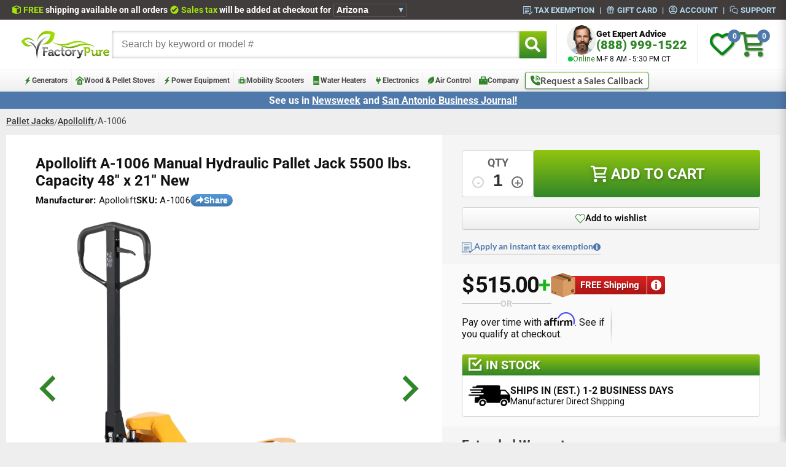

--- FILE ---
content_type: text/html; charset=utf-8
request_url: https://factorypure.com/products/apollolift-a-1006-manual-hydraulic-pallet-jack-5500-lbs-capacity-48-x-21-new
body_size: 93343
content:
<!doctype html>
<html class="no-js" lang="en">
  <head>
    <script src="//factorypure.com/cdn/shop/files/pandectes-rules.js?v=16944860518648961718"></script>
    <meta name="google-site-verification" content="zNADv9FEfSwPKfL_MD71BwE4SUy96Tti3uOnMunX4Io">
    
    <meta charset="utf-8">
    <meta http-equiv="X-UA-Compatible" content="IE=edge">
    <meta name="viewport" content="width=device-width, initial-scale=1">
    <link rel="canonical" href="https://factorypure.com/products/apollolift-a-1006-manual-hydraulic-pallet-jack-5500-lbs-capacity-48-x-21-new">
    <meta name="robots" content="max-snippet:50, max-image-preview:large">
    <meta name="google-site-verification" content="teZd65YSrkObUVOSv9xA4CMs8qd5oumEHbJIxLey1t8">
    <link rel="icon" type="image/png" href="//factorypure.com/cdn/shop/t/225/assets/favicon-96x96.png?v=145820082421919580521752761304" sizes="96x96">
    <link rel="icon" type="image/svg+xml" href="//factorypure.com/cdn/shop/t/225/assets/favicon.svg?v=62693778186043587441752761304">
    <link rel="shortcut icon" href="//factorypure.com/cdn/shop/t/225/assets/favicon.ico?v=65564868550989527641752761304">
    <link rel="apple-touch-icon" sizes="180x180" href="//factorypure.com/cdn/shop/t/225/assets/apple-touch-icon.png?v=139135579403049983871752761303">
    <link rel="manifest" href="//factorypure.com/cdn/shop/t/225/assets/site.webmanifest?v=33585489309051459471752761305">
    <link
      rel="stylesheet"
      href="//factorypure.com/cdn/shop/t/225/assets/component-predictive-search.css?v=118923337488134913561691611194"
      media="print"
      onload="this.media='all'"
    >
    <link rel="preconnect" href="https://fpapplications.com" crossorigin="anonymous">
    <title>
      Apollolift A-1006 Manual Hydraulic Pallet Jack 5500 lbs. Capacity 48&quot; 
 &ndash; FactoryPure</title>
    
      <meta name="description" content="Apollolift A-1006 Manual Hydraulic Pallet Jack 5500 lbs. Capacity 48&quot; x 21&quot; New. 1 year warranty. Ships directly from manufacturer.">
    

    

<meta property="og:site_name" content="FactoryPure">
<meta property="og:url" content="https://factorypure.com/products/apollolift-a-1006-manual-hydraulic-pallet-jack-5500-lbs-capacity-48-x-21-new">
<meta property="og:title" content="Apollolift A-1006 Manual Hydraulic Pallet Jack 5500 lbs. Capacity 48&quot; ">
<meta property="og:type" content="product">
<meta property="og:description" content="Apollolift A-1006 Manual Hydraulic Pallet Jack 5500 lbs. Capacity 48&quot; x 21&quot; New. 1 year warranty. Ships directly from manufacturer."><meta property="og:image" content="http://factorypure.com/cdn/shop/products/6-1680891313180.png?v=1680891315">
  <meta property="og:image:secure_url" content="https://factorypure.com/cdn/shop/products/6-1680891313180.png?v=1680891315">
  <meta property="og:image:width" content="749">
  <meta property="og:image:height" content="753"><meta property="og:price:amount" content="515.00">
  <meta property="og:price:currency" content="USD"><meta name="twitter:site" content="@factorypure"><meta name="twitter:card" content="summary_large_image">
<meta name="twitter:title" content="Apollolift A-1006 Manual Hydraulic Pallet Jack 5500 lbs. Capacity 48&quot; ">
<meta name="twitter:description" content="Apollolift A-1006 Manual Hydraulic Pallet Jack 5500 lbs. Capacity 48&quot; x 21&quot; New. 1 year warranty. Ships directly from manufacturer.">

    

    
    <script src="//factorypure.com/cdn/shop/t/225/assets/slider.js?v=5234586922948288981754923261" defer></script>
    <script src="//factorypure.com/cdn/shop/t/225/assets/redirect.js?v=151804625010350148571750956513" async></script>
    <script src="//factorypure.com/cdn/shop/t/225/assets/detection.js?v=21285677290199942881760974224" async></script>
    <script src="//factorypure.com/cdn/shop/t/225/assets/setup.js?v=56898089222318738851750956514" async></script>
    <script src="//factorypure.com/cdn/shop/t/225/assets/couponClipping.js?v=183836182398894310791750956496" async></script>
    <script src="//factorypure.com/cdn/shop/t/225/assets/toast.js?v=15395284611795597261757513461" defer></script>
    <script src="//factorypure.com/cdn/shop/t/225/assets/contact-modal.js?v=177577960588099579121752265164" defer></script>
    <script src="//factorypure.com/cdn/shop/t/225/assets/crisp-enhancer.js?v=155495786501864019141766619783" defer></script>
    <script src="//factorypure.com/cdn/shop/t/225/assets/canadaSetup.js?v=176118885735708754131753797746" async></script>
    <script src="//factorypure.com/cdn/shop/t/225/assets/mini-cart.js?v=128233194450485550001755633344" defer></script>
    <script src="//factorypure.com/cdn/shop/t/225/assets/sharePage.js?v=86355473558648116291764003401" defer></script>
    <script src="//factorypure.com/cdn/shop/t/225/assets/shareButton.js?v=736497196160762211763493707" defer></script>
    <script>
    window.CURRENT_CART_NOTE = null || ''
    window.CURRENCY_CODE = "USD" || 'USD'
    window.CUSTOMER_ID =  null
    window.CUSTOMER_DEFAULT_ADDRESS =  (null)?.find(address => address.default)
    window.TAX_EXEMPTION_VERIFICATION_CODE = null
    window.CUSTOMER_TAX_EXEMPT = null || null
    window.TRUSTED_SITE_FALLBACK = "\/\/factorypure.com\/cdn\/shop\/t\/225\/assets\/trusted-site-backup.png?v=64004467861070418981715029480"
    window.PRODUCT_TYPE = "Pallet Jacks"
    window.PRODUCT_TAGS = []
    window.PRODUCT_PRICE = 51500

    
        
        window.PRODUCT_LOGO_URL = `//factorypure.com/cdn/shop/files/apollolift_logo.png?v=1448326177375998698`
    
     
    
    window.shopUrl = 'https://factorypure.com';
    window.routes = {
      cart_add_url: '/cart/add',
      cart_change_url: '/cart/change',
      cart_update_url: '/cart/update',
      cart_url: '/cart',
      predictive_search_url: '/search/suggest',
    };

    window.cartStrings = {
      error: `There was an error while updating your cart. Please try again.`,
      quantityError: `You can only add [quantity] of this item to your cart.`,
    };

    window.variantStrings = {
      addToCart: `Add to cart`,
      soldOut: `Sold out`,
      unavailable: `Unavailable`,
      unavailable_with_option: `[value] - Unavailable`,
    };

    window.quickOrderListStrings = {
      itemsAdded: `[quantity] items added`,
      itemAdded: `[quantity] item added`,
      itemsRemoved: `[quantity] items removed`,
      itemRemoved: `[quantity] item removed`,
      viewCart: `View cart`,
      each: `[money]/ea`,
    };

    window.accessibilityStrings = {
      imageAvailable: `Image [index] is now available in gallery view`,
      shareSuccess: `Link copied to clipboard`,
      pauseSlideshow: `Pause slideshow`,
      playSlideshow: `Play slideshow`,
      recipientFormExpanded: `Gift card recipient form expanded`,
      recipientFormCollapsed: `Gift card recipient form collapsed`,
    };

    function toggleIndicators() {
        const onlineIndicators = Array.from(document.querySelectorAll('.js-online-indicator'));
        const status = getOnlineStatus();
        if (status === 'online') {
            for (const indicator of onlineIndicators) {
                indicator.classList.remove('online-indicator--inactive');
                if (indicator.querySelector('.online-indicator__status')) {
                    indicator.querySelector('.online-indicator__status').innerText = 'Online';
                }
            }
        }

        function getOnlineStatus() {
            const now = new Date();
            const options = { timeZone: 'America/Chicago', hour12: false, hour: '2-digit', minute: '2-digit' };
            const chicagoTime = now.toLocaleTimeString('en-US', options);
            const [hourStr, minuteStr] = chicagoTime.split(':');
            const hour = parseInt(hourStr, 10);
            const minute = parseInt(minuteStr, 10);
            const day = now.getDay(); // 0 = Sunday, 6 = Saturday
            const isWeekday = day >= 1 && day <= 5;
            if (now.getMonth() === 11 && now.getDate() >= 24 && now.getDate() <= 26) {
              return 'offline';
            }
            if (now.getMonth() === 0 && now.getDate() === 1) {
              return 'offline';
            }
            return isWeekday && hour >= 8 && (hour <= 17 || (hour === 17 && minute <= 30)) ? 'online' : 'offline';
        }
    }

    window.toggleIndicators = toggleIndicators;

    const spliders = []
    const sliders = []
    window.splides = {}
    window.sliders = {}

    function pushSplide(anchor, options) {
      spliders.push([anchor, options]);
    }
    function pushSlider(anchor, options) {
      sliders.push([anchor, options]);
    }

    setInterval(() => {
      if (!spliders.length || typeof Splide === 'undefined') {
        return;
      }

      while (spliders.length) {
        const splider = spliders.shift();
        const [anchor, options] = splider;
        window.splides[anchor] = new Splide(anchor, options).mount();
      }
    }, 500);

    setInterval(() => {
      if (!sliders.length || typeof Slider === 'undefined') {
        return;
      }

      while (sliders.length) {
        const slider = sliders.shift();
        const [anchor, options] = slider;
        window.sliders[anchor] = new Slider(anchor, options);
      }
    }, 500);
</script>

    
    
      <script defer src="//factorypure.com/cdn/shop/t/225/assets/compareBannerV2.js?v=30166816726955632091751990420"></script>
    
    <script src="//factorypure.com/cdn/shop/t/225/assets/main.js?v=180634722605285506391759859330" defer></script>
    <script src="//factorypure.com/cdn/shop/t/225/assets/editTaxExemption.js?v=134806648117060222061750956497" async></script>
    <script src="//factorypure.com/cdn/shop/t/225/assets/wishlist.js?v=123080080285246548791750956515" async></script>
    <script defer src="//factorypure.com/cdn/shop/t/225/assets/compareSlideOutHelper.js?v=44065965318966501791751991300"></script>
    <script src="//factorypure.com/cdn/shop/t/225/assets/adaPostLoadFix.js?v=80482457751086522821756228200" defer></script>
    <script src="//factorypure.com/cdn/shop/t/225/assets/judgemeAdditionalListeners.js?v=117140600599257802351750956499" defer></script>
    

    
    <!-- Hotjar Tracking Code for https://factorypure.com -->
    <script>
      (function (h, o, t, j, a, r) {
        h.hj =
          h.hj ||
          function () {
            (h.hj.q = h.hj.q || []).push(arguments);
          };
        h._hjSettings = { hjid: 3253221, hjsv: 6 };
        a = o.getElementsByTagName('head')[0];
        r = o.createElement('script');
        r.async = 1;
        r.src = t + h._hjSettings.hjid + j + h._hjSettings.hjsv;
        a.appendChild(r);
      })(window, document, 'https://static.hotjar.com/c/hotjar-', '.js?sv=');
    </script>
    <!-- BEGIN MerchantWidget Code -->
    <script
      id="merchantWidgetScript"
      src="https://www.gstatic.com/shopping/merchant/merchantwidget.js"
      defer
    ></script>
    <script type="text/javascript">
      merchantWidgetScript.addEventListener('load', function () {
        merchantwidget.start({
          merchant_id: 10762814,
          position: 'LEFT_BOTTOM',
        });
        document.querySelector('#google-merchantwidget-iframe-wrapper').style.bottom = '0px';
      });
    </script>
    <!-- END MerchantWidget Code -->
    <script
      type="text/javascript"
      src="//widget.trustpilot.com/bootstrap/v5/tp.widget.bootstrap.min.js"
      defer
      async
    ></script>
    <script src="//factorypure.com/cdn/shop/t/225/assets/splide.min.js?v=12103261331729571861691611189" defer></script>
    <script src="//factorypure.com/cdn/shop/t/225/assets/modernizr.min.js?v=26620055551102246001691611196" defer></script>
    
      <script src="https://cdn.us.zip.co/v1/zip.js" defer async></script>
    
    

    
    <script src="//scripts.iconnode.com/95272.js" defer></script>

    
    <link href="//factorypure.com/cdn/shop/t/225/assets/base.css?v=69029856976073936681713187593" rel="stylesheet" type="text/css" media="all" />
    <link
      rel="preload"
      href="//factorypure.com/cdn/shop/t/225/assets/masterscss-compiled.css?v=97976986921264663001766171809"
      as="style"
      onload="this.onload=null;this.rel='stylesheet'"
    >
    <link
      rel="preload"
      href="//factorypure.com/cdn/shop/t/225/assets/custom-scss-compiled.css?v=22380332222922567581750355260"
      as="style"
      onload="this.onload=null;this.rel='stylesheet'"
    >
    <link
      rel="preload"
      href="//factorypure.com/cdn/shop/t/225/assets/splide.min.css?v=44329677166622589231691611195"
      as="style"
      onload="this.onload=null;this.rel='stylesheet'"
    >

    
    
    
      <link href="//factorypure.com/cdn/shop/t/225/assets/product.css?v=75624267307871839901767200679" rel="stylesheet" type="text/css" media="all" />
    
    
    
    <link rel="stylesheet" href="//factorypure.com/cdn/shop/t/225/assets/layout.css?v=98583768439952890941757951399">
    
      <script src="//factorypure.com/cdn/shop/t/225/assets/plyr.js?v=165761879422632656881751318512" async></script>
    

    <style>
  @font-face {
    font-family: 'Roboto';
    src: url(//factorypure.com/cdn/shop/t/225/assets/Roboto-Regular.woff2?v=20042846217455849061750355260) format('woff2');
    font-weight: 400;
    font-style: normal;
    font-display: swap;
  }
  @font-face {
      font-family: 'Roboto';
      src: url(//factorypure.com/cdn/shop/t/225/assets/Roboto-Medium.woff2?v=47309283904661564421750355260) format('woff2');
      font-weight: 500;
      font-style: normal;
      font-display: swap;
  }
  @font-face {
      font-family: 'Roboto';
      src: url(//factorypure.com/cdn/shop/t/225/assets/Roboto-Bold.woff2?v=62731704300947818931750355260) format('woff2');
      font-weight: 700;
      font-style: normal;
      font-display: swap;
  }
  @font-face {
      font-family: 'Roboto';
      src: url(//factorypure.com/cdn/shop/t/225/assets/Roboto-Black.woff2?v=138068341775899255481750355259) format('woff2');
      font-weight: 900;
      font-style: normal;
      font-display: swap;
  }
  @font-face {
      font-family: 'Lato';
      src: url(//factorypure.com/cdn/shop/t/225/assets/Lato-Regular.woff2?v=170517046809054728081750355259) format('woff2');
      font-weight: 400;
      font-style: normal;
      font-display: swap;
  }
  @font-face {
      font-family: 'Lato';
      src: url(//factorypure.com/cdn/shop/t/225/assets/Lato-Bold.woff2?v=51487416944255601441750355259) format('woff2');
      font-weight: 700;
      font-style: normal;
      font-display: swap;
  }
  @font-face {
      font-family: 'Lato';
      src: url(//factorypure.com/cdn/shop/t/225/assets/Lato-Black.woff2?v=150696264607342537571750355258) format('woff2');
      font-weight: 900;
      font-style: normal;
      font-display: swap;
  }

  .overflow-hidden {
    overflow: hidden !important;
  }

  :root {
    --lime: #308628;
    --dark-green: #308628;
    --border-dark: #cdcdcd;
    --border-light: #eeeeee;
    --table-big: 60%;
    --table-small: 20%;
    --blue: #5079ab;
    --ultralight: #f6f6f6;
    --ada-red: #cd2026;
    --pre-order: #c54f00;
  }
  @media screen and (min-width: 1201px) {
    .pdp__main__slider__splide__slide {
      position: relative;
    }
  }
  
      body {
          overflow: hidden !important;
          background: #eee !important;
      }
  

  body,
  html {
    margin: 0;
    padding: 0;
    width: 100%;
    height: auto;
    box-sizing: border-box;
  }

  body {
    font-size: .85em;
    overflow-x: hidden;
  }

  * {
    box-sizing: inherit;
  }
  .stop-scroll body {
    overflow: hidden !important;
    position: relative !important;
  }
  .pick_currency {
    display: none !important;
  }
  .close_phone span {
    float: right;
    margin-right: 2px;
    margin-top: -7px;
    font-size: 18px;
    font-weight: bold;
  }
  .alt-menu-color a:hover {
    color: #eeeeee !important;
  }
  .topbar {
    margin-top: 0px;
  }
  .announcement--push {
    display: none;
  }
  .announcement--bar {
    margin-top: 0;
    padding-top: 5px !important;
    padding-bottom: 3px;
  }
  
  body {
    font-family: 'Roboto', sans-serif !important;
  }
  
  .main-margin-crusher-desktop {
    margin-top: -8px !important;
    padding: 0 10px !important;
  }
  @media screen and (max-width: 820px) {
    .main-margin-crusher-desktop {
      margin-top: 0 !important;
      padding-bottom: 8px;
    }
  }
  
  .jdgm-write-rev-link,
  .jdgm-paginate__load-more {
    color: white !important;
  }

  @media screen and (max-width: 820px) {
    .site-header__logo {
      top: 0;
      left: 0;
      width: fit-content !important;
      margin: 0 auto !important;
    }
    .site-header__logo a {
      width: fit-content !important;
      padding-right: 16px !important;
    }
    .site-header__logo img {
      margin: 0 !important;
    }
  }
  @media screen and (max-width: 600px) {
    .site-header__logo {
      top: 8px;
      left: 0;
      width: fit-content !important;
      margin: 0 auto !important;
    }
    .site-header__logo a {
      width: fit-content !important;
      padding-right: 0 !important;
    }
    .site-header__logo img {
      margin: 0 !important;
    }
    .mobile-toolbar-list {
      text-align: right !important;
    }
    .fa-shopping-cart {
      font-size: 3.2em !important;
    }
    .fa-phone {
      font-size: 3.2em !important;
    }
  }
  @media screen and (max-width: 360px) {
    .fa-shopping-cart {
      font-size: 2.9em !important;
    }
    .fa-phone {
      font-size: 2.9em !important;
    }
  }
  
      :root,
      .color-background-1 {
          --color-background: 255,255,255;
          
              --gradient-background: #eeeeee;
          
          --color-foreground: 18,18,18;
          --color-shadow: 18,18,18;
          --color-button: 18,18,18;
          --color-button-text: 255,255,255;
          --color-secondary-button: 255,255,255;
          --color-secondary-button-text: 18,18,18;
          --color-link: 18,18,18;
          --color-badge-foreground: 18,18,18;
          --color-badge-background: 255,255,255;
          --color-badge-border: 18,18,18;
          --payment-terms-background-color: rgb(255 255 255);
      }
  
      
      .color-background-2 {
          --color-background: 243,243,243;
          
              --gradient-background: #eeeeee;
          
          --color-foreground: 18,18,18;
          --color-shadow: 18,18,18;
          --color-button: 18,18,18;
          --color-button-text: 243,243,243;
          --color-secondary-button: 243,243,243;
          --color-secondary-button-text: 18,18,18;
          --color-link: 18,18,18;
          --color-badge-foreground: 18,18,18;
          --color-badge-background: 243,243,243;
          --color-badge-border: 18,18,18;
          --payment-terms-background-color: rgb(243 243 243);
      }
  
      
      .color-inverse {
          --color-background: 36,40,51;
          
              --gradient-background: #eeeeee;
          
          --color-foreground: 255,255,255;
          --color-shadow: 18,18,18;
          --color-button: 255,255,255;
          --color-button-text: 0,0,0;
          --color-secondary-button: 36,40,51;
          --color-secondary-button-text: 255,255,255;
          --color-link: 255,255,255;
          --color-badge-foreground: 255,255,255;
          --color-badge-background: 36,40,51;
          --color-badge-border: 255,255,255;
          --payment-terms-background-color: rgb(36 40 51);
      }
  
      
      .color-accent-1 {
          --color-background: 18,18,18;
          
              --gradient-background: #eeeeee;
          
          --color-foreground: 255,255,255;
          --color-shadow: 18,18,18;
          --color-button: 255,255,255;
          --color-button-text: 18,18,18;
          --color-secondary-button: 18,18,18;
          --color-secondary-button-text: 255,255,255;
          --color-link: 255,255,255;
          --color-badge-foreground: 255,255,255;
          --color-badge-background: 18,18,18;
          --color-badge-border: 255,255,255;
          --payment-terms-background-color: rgb(18 18 18);
      }
  
      
      .color-accent-2 {
          --color-background: 51,79,180;
          
              --gradient-background: #eeeeee;
          
          --color-foreground: 255,255,255;
          --color-shadow: 18,18,18;
          --color-button: 255,255,255;
          --color-button-text: 51,79,180;
          --color-secondary-button: 51,79,180;
          --color-secondary-button-text: 255,255,255;
          --color-link: 255,255,255;
          --color-badge-foreground: 255,255,255;
          --color-badge-background: 51,79,180;
          --color-badge-border: 255,255,255;
          --payment-terms-background-color: rgb(51 79 180);
      }
  

      body, .color-background-1, .color-background-2, .color-inverse, .color-accent-1, .color-accent-2 {
          color: rgba(var(--color-foreground), 1);
          background-color: rgb(var(--color-background));
      }

      :root {
          --font-body-family: Roboto, sans-serif;
          --font-body-style: normal;
          --font-body-weight: 400;
          --font-body-weight-bold: 700;

          --font-heading-family: Assistant, sans-serif;
          --font-heading-style: normal;
          --font-heading-weight: 400;

          --font-body-scale: 1.0;
          --font-heading-scale: 1.0;

          --media-padding: px;
          --media-border-opacity: 0.05;
          --media-border-width: 1px;
          --media-radius: 0px;
          --media-shadow-opacity: 0.0;
          --media-shadow-horizontal-offset: 0px;
          --media-shadow-vertical-offset: 4px;
          --media-shadow-blur-radius: 5px;
          --media-shadow-visible: 0;

          --page-width: 120rem;
          --page-width-margin: 0rem;

          --product-card-image-padding: 0.0rem;
          --product-card-corner-radius: 0.0rem;
          --product-card-text-alignment: left;
          --product-card-border-width: 0.0rem;
          --product-card-border-opacity: 0.1;
          --product-card-shadow-opacity: 0.0;
          --product-card-shadow-visible: 0;
          --product-card-shadow-horizontal-offset: 0.0rem;
          --product-card-shadow-vertical-offset: 0.4rem;
          --product-card-shadow-blur-radius: 0.5rem;

          --collection-card-image-padding: 0.0rem;
          --collection-card-corner-radius: 0.0rem;
          --collection-card-text-alignment: left;
          --collection-card-border-width: 0.0rem;
          --collection-card-border-opacity: 0.1;
          --collection-card-shadow-opacity: 0.0;
          --collection-card-shadow-visible: 0;
          --collection-card-shadow-horizontal-offset: 0.0rem;
          --collection-card-shadow-vertical-offset: 0.4rem;
          --collection-card-shadow-blur-radius: 0.5rem;

          --blog-card-image-padding: 0.0rem;
          --blog-card-corner-radius: 0.0rem;
          --blog-card-text-alignment: left;
          --blog-card-border-width: 0.0rem;
          --blog-card-border-opacity: 0.1;
          --blog-card-shadow-opacity: 0.0;
          --blog-card-shadow-visible: 0;
          --blog-card-shadow-horizontal-offset: 0.0rem;
          --blog-card-shadow-vertical-offset: 0.4rem;
          --blog-card-shadow-blur-radius: 0.5rem;

          --badge-corner-radius: 4.0rem;

          --popup-border-width: 1px;
          --popup-border-opacity: 0.1;
          --popup-corner-radius: 0px;
          --popup-shadow-opacity: 0.05;
          --popup-shadow-horizontal-offset: 0px;
          --popup-shadow-vertical-offset: 4px;
          --popup-shadow-blur-radius: 5px;

          --drawer-border-width: 1px;
          --drawer-border-opacity: 0.1;
          --drawer-shadow-opacity: 0.0;
          --drawer-shadow-horizontal-offset: 0px;
          --drawer-shadow-vertical-offset: 4px;
          --drawer-shadow-blur-radius: 5px;

          --spacing-sections-desktop: 0px;
          --spacing-sections-mobile: 0px;

          --grid-desktop-vertical-spacing: 8px;
          --grid-desktop-horizontal-spacing: 8px;
          --grid-mobile-vertical-spacing: 4px;
          --grid-mobile-horizontal-spacing: 4px;

          --text-boxes-border-opacity: 0.1;
          --text-boxes-border-width: 0px;
          --text-boxes-radius: 0px;
          --text-boxes-shadow-opacity: 0.0;
          --text-boxes-shadow-visible: 0;
          --text-boxes-shadow-horizontal-offset: 0px;
          --text-boxes-shadow-vertical-offset: 4px;
          --text-boxes-shadow-blur-radius: 5px;

          --buttons-radius: 0px;
          --buttons-radius-outset: 0px;
          --buttons-border-width: 1px;
          --buttons-border-opacity: 1.0;
          --buttons-shadow-opacity: 0.0;
          --buttons-shadow-visible: 0;
          --buttons-shadow-horizontal-offset: 0px;
          --buttons-shadow-vertical-offset: 4px;
          --buttons-shadow-blur-radius: 5px;
          --buttons-border-offset: 0px;

          --inputs-radius: 0px;
          --inputs-border-width: 1px;
          --inputs-border-opacity: 0.55;
          --inputs-shadow-opacity: 0.0;
          --inputs-shadow-horizontal-offset: 0px;
          --inputs-margin-offset: 0px;
          --inputs-shadow-vertical-offset: 4px;
          --inputs-shadow-blur-radius: 5px;
          --inputs-radius-outset: 0px;

          --variant-pills-radius: 40px;
          --variant-pills-border-width: 1px;
          --variant-pills-border-opacity: 0.55;
          --variant-pills-shadow-opacity: 0.0;
          --variant-pills-shadow-horizontal-offset: 0px;
          --variant-pills-shadow-vertical-offset: 4px;
          --variant-pills-shadow-blur-radius: 5px;
      }

  *,
  *::before,
  *::after {
    box-sizing: inherit;
  }

  html {
    box-sizing: border-box;
    font-size: calc(var(--font-body-scale) * 62.5%);
    height: 100%;
    background-color: #eeeeee;
  }

  body {
    min-height: 101vh;
    margin: 0;
    font-size: 13.6px;
    line-height: calc(1 + 0.8 / var(--font-body-scale));
    font-family: var(--font-body-family);
    font-style: var(--font-body-style);
    font-weight: var(--font-body-weight);
    background-color: #eeeeee;
  }
  .badge.color-inverse {
    background-color: rgb(180, 0, 0) !important;
  }
  .shopify-section {
    height: fit-content;
  }
  .fpslide {
    overflow: hidden;
    position: relative;
  }
  .fpslide__track {
    display: flex;
    transition: transform 300ms;
    height: 100%;
  }
  .fpslide__slide {
    width: 100%;
    flex-shrink: 0;
    position: relative;
  }
  .fpslide__arrow {
    position: absolute;
    z-index: 6;
    top: 50%;
    background: transparent;
    border: none;
  }
  .fpslide__arrow--prev {
    left: 16px;
  }
  .fpslide__arrow--next {
    right: 16px;
  }
  .fpslide__arrow--prev svg {
    transform: scaleX(-1);
  }
  .home__slider__splide__slide.fpslide__slide--active {
    filter: none;
  }
  .fpslide__pagination {
    display: none;
  }
  .fpslide__bullet {
    width: 8px;
    height: 8px;
    border-radius: 50%;
    border: 2px solid rgb(200, 200, 200);
  }
  .fpslide__bullet--active {
    border-color: var(--lime);
  }
  @media screen and (max-width: 1000px) {
    .fpslide__pagination {
      flex-shrink: 0;
      display: flex;
      gap: 4px;
      justify-content: center;
      padding-top: 16px;
    }
    .fpslide--with-pagination .fpslide__track {
      height: calc(100% - 32px);
    }
  }
  .compare__banner {
    display: none;
    position: fixed;
    top: 300px;
    right: -61px;
    gap: 6px;
    transform: rotate(-90deg);
    background: linear-gradient(0deg, #4279ad 0%, #5399da 100%);
    font-size: 16px;
    font-weight: 500;
    color: #eeeeee;
    z-index: 50;
    border: none;
    border-radius: 4px 4px 0px 0px;
    padding: 2px 8px 8px;
  }

  @media screen and (max-width: 506px) {
    .compare__banner {
      right: -54px;
      font-size: 14px;
      padding: 2px 8px 4px;
    }
  }
  .compare__slide__out--collapsed__side__banner {
    position: fixed;
    top: 278px;
    right: -42px;
    transform: rotate(-90deg);
    z-index: 300000;
    display: flex;
    visibility: visible;
  }

  .compare__slide__out--collapsed__bottom__banner {
    position: fixed;
    bottom: 0;
    right: 250px;
    z-index: 300000;
    display: flex;
  }

  .compare__slide__out--toggle {
    display: flex;
    text-align: center;
    line-height: 1em;
    background-color: rgb(47, 47, 47, 0.95);
    border-radius: 3px;
    border-bottom-left-radius: 0;
    border-bottom-right-radius: 0;
    justify-content: center;
  }
  .compare__slide__out--button {
    display: flex;
    background: transparent;
    border: none;
    color: #ffffff;
    justify-content: center;
    gap: 8px;
    padding: 4px 10px 6px;
    font-size: 18px;
    font-weight: 600;
  }
  .override__default__button__styles {
    border: none;
    color: black;
    background: none;
    font-family: 'Roboto', sans-serif !important;
  }
  .override__default__border__and__font {
    border: none;
    font-family: 'Roboto', sans-serif !important;
  }
  .util__hamburger {
    width: 42px;
    height: 32px;
    display: flex;
    flex-direction: column;
    justify-content: space-between;
    gap: 8px;
    align-items: center;
    position: relative;
  }
  .util__hamburger__line {
    width: 100%;
    height: 5px;
    border-radius: 99vw;
    transition: all 0.3s;
    position: absolute;
    left: 0;
    transform-origin: center center;
    background-color: var(--lime);
  }
  .util__hamburger__line--1 {
    top: 0;
  }
  .util__hamburger__line--2 {
    top: 50%;
    transform: translateY(-50%);
  }
  .util__hamburger__line--3 {
    top: 50%;
    transform: translateY(-50%);
  }
  .util__hamburger__line--4 {
    bottom: 0;
  }
  .util__hamburger--open .util__hamburger {
    top: -3px;
  }
  .util__hamburger--open .util__hamburger__line--1 {
    opacity: 0;
    top: -10px;
  }
  .util__hamburger--open .util__hamburger__line--2 {
    transform: rotate(45deg);
    top: 42%;
  }
  .util__hamburger--open .util__hamburger__line--3 {
    transform: rotate(-45deg);
    top: 42%;
  }
  .util__hamburger--open .util__hamburger__line--4 {
    opacity: 0;
    bottom: -10px;
  }
  .util__hamburger--open .util__hamburger__line {
    background-color: #ff0000;
  }
  @media screen and (max-width: 600px) {
    .util__hamburger {
      width: 36px;
      height: 26px;
    }
  }
  .predictive-search__list-item.link {
    display: flex;
  }
  .main-search__predict {
    width: 100%;
  }
  .main-search__input-group {
    position: relative;
    display: flex;
  }
  .main-search__label {
    position: absolute;
    width: 0;
    height: 0;
    overflow: hidden;
    z-index: -5;
  }
  .hideonload {
    display: none;
  }
  .main-search__input {
    padding: 8px 16px;
    font-size: 16px;
    margin: 0 !important;
    border: 0 !important;
    box-shadow: inset 0 0 5px #aaa;
  }
  .online-indicator {
    display: flex;
    align-items: center;
    gap: 4px;
    margin: 0;
    font-size: 12px;
    color: var(--lime);
    transition: opacity 0.3s ease-in-out;
  }

  .online-indicator--inactive {
    opacity: 0;
  }

  .online-indicator__dot {
    display: flex;
    align-items: center;
    justify-content: center;
    width: 8px;
    height: 8px;
    margin: 0;
    background-color: #0fcc45;
    border-radius: 50%;
    position: relative;
    margin-bottom: 1px;
  }

  .online-indicator__blink {
    display: block;
    width: 100%;
    height: 100%;
    background-color: #0fcc45;
    opacity: 0.7;
    border-radius: 50%;
    animation: blink 3s linear infinite;
  }

  @keyframes blink {
    0% {
      transform: scale(1, 1);
      opacity: 0.7;
    }
    75% {
      transform: scale(1, 1);
      opacity: 0.7;
    }
    100% {
      transform: scale(2, 2);
      opacity: 0;
    }
  }

  .online-indicator__status {
    color: var(--lime);
    display: flex;
    gap: 4px;
    align-items: center;
    line-height: 1.3;
  }
  .fp-share__button {
    all: unset;
    display: flex;
    gap: 4px;
    align-items: center;
    font-family: Arial;
    font-size: 14px;
    cursor: pointer;
    user-select: none;
    padding: 2px 8px;
    font-weight: 600;
    color: white;
    border-radius: 99vw;
    background: linear-gradient(0deg, #4279ad 0%, #5399da 100%);
    line-height: 1;
  }
  .pdp__main__details__detail--light {
    display: inline-block;
    font-weight: 400;
  }
  
</style>


    
    <script>window.performance && window.performance.mark && window.performance.mark('shopify.content_for_header.start');</script><meta name="facebook-domain-verification" content="mqkcu4zsezkq2zfdnscei6nnypjtxg">
<meta name="google-site-verification" content="p0-H9ekhD6LYgdmkEtDbXC_Qwl_HKdxeRR25_lF8epY">
<meta id="shopify-digital-wallet" name="shopify-digital-wallet" content="/11631976/digital_wallets/dialog">
<meta name="shopify-checkout-api-token" content="764e70dd9f7965b17975a66552246ac0">
<meta id="in-context-paypal-metadata" data-shop-id="11631976" data-venmo-supported="true" data-environment="production" data-locale="en_US" data-paypal-v4="true" data-currency="USD">
<link rel="alternate" hreflang="x-default" href="https://factorypure.com/products/apollolift-a-1006-manual-hydraulic-pallet-jack-5500-lbs-capacity-48-x-21-new">
<link rel="alternate" hreflang="en-CA" href="https://factorypure.ca/products/apollolift-a-1006-manual-hydraulic-pallet-jack-5500-lbs-capacity-48-x-21-new">
<link rel="alternate" hreflang="en-US" href="https://factorypure.com/products/apollolift-a-1006-manual-hydraulic-pallet-jack-5500-lbs-capacity-48-x-21-new">
<link rel="alternate" type="application/json+oembed" href="https://factorypure.com/products/apollolift-a-1006-manual-hydraulic-pallet-jack-5500-lbs-capacity-48-x-21-new.oembed">
<script async="async" src="/checkouts/internal/preloads.js?locale=en-US"></script>
<script id="apple-pay-shop-capabilities" type="application/json">{"shopId":11631976,"countryCode":"US","currencyCode":"USD","merchantCapabilities":["supports3DS"],"merchantId":"gid:\/\/shopify\/Shop\/11631976","merchantName":"FactoryPure","requiredBillingContactFields":["postalAddress","email","phone"],"requiredShippingContactFields":["postalAddress","email","phone"],"shippingType":"shipping","supportedNetworks":["visa","masterCard","amex","discover","elo","jcb"],"total":{"type":"pending","label":"FactoryPure","amount":"1.00"},"shopifyPaymentsEnabled":true,"supportsSubscriptions":true}</script>
<script id="shopify-features" type="application/json">{"accessToken":"764e70dd9f7965b17975a66552246ac0","betas":["rich-media-storefront-analytics"],"domain":"factorypure.com","predictiveSearch":true,"shopId":11631976,"locale":"en"}</script>
<script>var Shopify = Shopify || {};
Shopify.shop = "factorypure.myshopify.com";
Shopify.locale = "en";
Shopify.currency = {"active":"USD","rate":"1.0"};
Shopify.country = "US";
Shopify.theme = {"name":"factorypure\/main","id":133213421757,"schema_name":"Dawn","schema_version":"11.0.0","theme_store_id":null,"role":"main"};
Shopify.theme.handle = "null";
Shopify.theme.style = {"id":null,"handle":null};
Shopify.cdnHost = "factorypure.com/cdn";
Shopify.routes = Shopify.routes || {};
Shopify.routes.root = "/";</script>
<script type="module">!function(o){(o.Shopify=o.Shopify||{}).modules=!0}(window);</script>
<script>!function(o){function n(){var o=[];function n(){o.push(Array.prototype.slice.apply(arguments))}return n.q=o,n}var t=o.Shopify=o.Shopify||{};t.loadFeatures=n(),t.autoloadFeatures=n()}(window);</script>
<script id="shop-js-analytics" type="application/json">{"pageType":"product"}</script>
<script defer="defer" async type="module" src="//factorypure.com/cdn/shopifycloud/shop-js/modules/v2/client.init-shop-cart-sync_BApSsMSl.en.esm.js"></script>
<script defer="defer" async type="module" src="//factorypure.com/cdn/shopifycloud/shop-js/modules/v2/chunk.common_CBoos6YZ.esm.js"></script>
<script type="module">
  await import("//factorypure.com/cdn/shopifycloud/shop-js/modules/v2/client.init-shop-cart-sync_BApSsMSl.en.esm.js");
await import("//factorypure.com/cdn/shopifycloud/shop-js/modules/v2/chunk.common_CBoos6YZ.esm.js");

  window.Shopify.SignInWithShop?.initShopCartSync?.({"fedCMEnabled":true,"windoidEnabled":true});

</script>
<script>(function() {
  var isLoaded = false;
  function asyncLoad() {
    if (isLoaded) return;
    isLoaded = true;
    var urls = ["https:\/\/cdn-scripts.signifyd.com\/shopify\/script-tag.js?shop=factorypure.myshopify.com","https:\/\/services.nofraud.com\/js\/device.js?shop=factorypure.myshopify.com","https:\/\/cloudsearch-1f874.kxcdn.com\/shopify.js?srp=\/a\/search\u0026markets=1\u0026appEmbedOnly=1\u0026shop=factorypure.myshopify.com"];
    for (var i = 0; i < urls.length; i++) {
      var s = document.createElement('script');
      s.type = 'text/javascript';
      s.async = true;
      s.src = urls[i];
      var x = document.getElementsByTagName('script')[0];
      x.parentNode.insertBefore(s, x);
    }
  };
  if(window.attachEvent) {
    window.attachEvent('onload', asyncLoad);
  } else {
    window.addEventListener('load', asyncLoad, false);
  }
})();</script>
<script id="__st">var __st={"a":11631976,"offset":-21600,"reqid":"1145f164-2a2b-4ea1-af92-bcd2831721e8-1768925285","pageurl":"factorypure.com\/products\/apollolift-a-1006-manual-hydraulic-pallet-jack-5500-lbs-capacity-48-x-21-new","u":"01dbbcf96082","p":"product","rtyp":"product","rid":7462328697021};</script>
<script>window.ShopifyPaypalV4VisibilityTracking = true;</script>
<script id="captcha-bootstrap">!function(){'use strict';const t='contact',e='account',n='new_comment',o=[[t,t],['blogs',n],['comments',n],[t,'customer']],c=[[e,'customer_login'],[e,'guest_login'],[e,'recover_customer_password'],[e,'create_customer']],r=t=>t.map((([t,e])=>`form[action*='/${t}']:not([data-nocaptcha='true']) input[name='form_type'][value='${e}']`)).join(','),a=t=>()=>t?[...document.querySelectorAll(t)].map((t=>t.form)):[];function s(){const t=[...o],e=r(t);return a(e)}const i='password',u='form_key',d=['recaptcha-v3-token','g-recaptcha-response','h-captcha-response',i],f=()=>{try{return window.sessionStorage}catch{return}},m='__shopify_v',_=t=>t.elements[u];function p(t,e,n=!1){try{const o=window.sessionStorage,c=JSON.parse(o.getItem(e)),{data:r}=function(t){const{data:e,action:n}=t;return t[m]||n?{data:e,action:n}:{data:t,action:n}}(c);for(const[e,n]of Object.entries(r))t.elements[e]&&(t.elements[e].value=n);n&&o.removeItem(e)}catch(o){console.error('form repopulation failed',{error:o})}}const l='form_type',E='cptcha';function T(t){t.dataset[E]=!0}const w=window,h=w.document,L='Shopify',v='ce_forms',y='captcha';let A=!1;((t,e)=>{const n=(g='f06e6c50-85a8-45c8-87d0-21a2b65856fe',I='https://cdn.shopify.com/shopifycloud/storefront-forms-hcaptcha/ce_storefront_forms_captcha_hcaptcha.v1.5.2.iife.js',D={infoText:'Protected by hCaptcha',privacyText:'Privacy',termsText:'Terms'},(t,e,n)=>{const o=w[L][v],c=o.bindForm;if(c)return c(t,g,e,D).then(n);var r;o.q.push([[t,g,e,D],n]),r=I,A||(h.body.append(Object.assign(h.createElement('script'),{id:'captcha-provider',async:!0,src:r})),A=!0)});var g,I,D;w[L]=w[L]||{},w[L][v]=w[L][v]||{},w[L][v].q=[],w[L][y]=w[L][y]||{},w[L][y].protect=function(t,e){n(t,void 0,e),T(t)},Object.freeze(w[L][y]),function(t,e,n,w,h,L){const[v,y,A,g]=function(t,e,n){const i=e?o:[],u=t?c:[],d=[...i,...u],f=r(d),m=r(i),_=r(d.filter((([t,e])=>n.includes(e))));return[a(f),a(m),a(_),s()]}(w,h,L),I=t=>{const e=t.target;return e instanceof HTMLFormElement?e:e&&e.form},D=t=>v().includes(t);t.addEventListener('submit',(t=>{const e=I(t);if(!e)return;const n=D(e)&&!e.dataset.hcaptchaBound&&!e.dataset.recaptchaBound,o=_(e),c=g().includes(e)&&(!o||!o.value);(n||c)&&t.preventDefault(),c&&!n&&(function(t){try{if(!f())return;!function(t){const e=f();if(!e)return;const n=_(t);if(!n)return;const o=n.value;o&&e.removeItem(o)}(t);const e=Array.from(Array(32),(()=>Math.random().toString(36)[2])).join('');!function(t,e){_(t)||t.append(Object.assign(document.createElement('input'),{type:'hidden',name:u})),t.elements[u].value=e}(t,e),function(t,e){const n=f();if(!n)return;const o=[...t.querySelectorAll(`input[type='${i}']`)].map((({name:t})=>t)),c=[...d,...o],r={};for(const[a,s]of new FormData(t).entries())c.includes(a)||(r[a]=s);n.setItem(e,JSON.stringify({[m]:1,action:t.action,data:r}))}(t,e)}catch(e){console.error('failed to persist form',e)}}(e),e.submit())}));const S=(t,e)=>{t&&!t.dataset[E]&&(n(t,e.some((e=>e===t))),T(t))};for(const o of['focusin','change'])t.addEventListener(o,(t=>{const e=I(t);D(e)&&S(e,y())}));const B=e.get('form_key'),M=e.get(l),P=B&&M;t.addEventListener('DOMContentLoaded',(()=>{const t=y();if(P)for(const e of t)e.elements[l].value===M&&p(e,B);[...new Set([...A(),...v().filter((t=>'true'===t.dataset.shopifyCaptcha))])].forEach((e=>S(e,t)))}))}(h,new URLSearchParams(w.location.search),n,t,e,['guest_login'])})(!0,!0)}();</script>
<script integrity="sha256-4kQ18oKyAcykRKYeNunJcIwy7WH5gtpwJnB7kiuLZ1E=" data-source-attribution="shopify.loadfeatures" defer="defer" src="//factorypure.com/cdn/shopifycloud/storefront/assets/storefront/load_feature-a0a9edcb.js" crossorigin="anonymous"></script>
<script data-source-attribution="shopify.dynamic_checkout.dynamic.init">var Shopify=Shopify||{};Shopify.PaymentButton=Shopify.PaymentButton||{isStorefrontPortableWallets:!0,init:function(){window.Shopify.PaymentButton.init=function(){};var t=document.createElement("script");t.src="https://factorypure.com/cdn/shopifycloud/portable-wallets/latest/portable-wallets.en.js",t.type="module",document.head.appendChild(t)}};
</script>
<script data-source-attribution="shopify.dynamic_checkout.buyer_consent">
  function portableWalletsHideBuyerConsent(e){var t=document.getElementById("shopify-buyer-consent"),n=document.getElementById("shopify-subscription-policy-button");t&&n&&(t.classList.add("hidden"),t.setAttribute("aria-hidden","true"),n.removeEventListener("click",e))}function portableWalletsShowBuyerConsent(e){var t=document.getElementById("shopify-buyer-consent"),n=document.getElementById("shopify-subscription-policy-button");t&&n&&(t.classList.remove("hidden"),t.removeAttribute("aria-hidden"),n.addEventListener("click",e))}window.Shopify?.PaymentButton&&(window.Shopify.PaymentButton.hideBuyerConsent=portableWalletsHideBuyerConsent,window.Shopify.PaymentButton.showBuyerConsent=portableWalletsShowBuyerConsent);
</script>
<script data-source-attribution="shopify.dynamic_checkout.cart.bootstrap">document.addEventListener("DOMContentLoaded",(function(){function t(){return document.querySelector("shopify-accelerated-checkout-cart, shopify-accelerated-checkout")}if(t())Shopify.PaymentButton.init();else{new MutationObserver((function(e,n){t()&&(Shopify.PaymentButton.init(),n.disconnect())})).observe(document.body,{childList:!0,subtree:!0})}}));
</script>
<link id="shopify-accelerated-checkout-styles" rel="stylesheet" media="screen" href="https://factorypure.com/cdn/shopifycloud/portable-wallets/latest/accelerated-checkout-backwards-compat.css" crossorigin="anonymous">
<style id="shopify-accelerated-checkout-cart">
        #shopify-buyer-consent {
  margin-top: 1em;
  display: inline-block;
  width: 100%;
}

#shopify-buyer-consent.hidden {
  display: none;
}

#shopify-subscription-policy-button {
  background: none;
  border: none;
  padding: 0;
  text-decoration: underline;
  font-size: inherit;
  cursor: pointer;
}

#shopify-subscription-policy-button::before {
  box-shadow: none;
}

      </style>

<script>window.performance && window.performance.mark && window.performance.mark('shopify.content_for_header.end');</script>
    <script src="//factorypure.com/cdn/shop/t/225/assets/constants.js?v=58251544750838685771691611195" defer="defer"></script>
    <script src="//factorypure.com/cdn/shop/t/225/assets/pubsub.js?v=158357773527763999511691611197" defer="defer"></script>
    <script src="//factorypure.com/cdn/shop/t/225/assets/global.js?v=113367515774722599301691611195" defer></script>
    <script src="//factorypure.com/cdn/shop/t/225/assets/search-form.js?v=133129549252120666541691611193" defer></script>
    <script src="//factorypure.com/cdn/shop/t/225/assets/predictive-search.js?v=182964694353745554891748352381" defer></script>
    <script src="//factorypure.com/cdn/shop/t/225/assets/details-disclosure.js?v=13653116266235556501691611197" defer="defer"></script>
    <script src="//factorypure.com/cdn/shop/t/225/assets/details-modal.js?v=25581673532751508451691611196" defer="defer"></script>
    <script src="//factorypure.com/cdn/shop/t/225/assets/request-a-callback.js?v=129194266801176901831753797747" defer="defer"></script><script src="//factorypure.com/cdn/shop/t/225/assets/animations.js?v=88693664871331136111691611194" defer="defer"></script><link href="//factorypure.com/cdn/shop/t/225/assets/component-localization-form.css?v=143319823105703127341691611193" rel="stylesheet" type="text/css" media="all" />
      <script src="//factorypure.com/cdn/shop/t/225/assets/localization-form.js?v=161644695336821385561691611190" defer="defer"></script><script>
      document.documentElement.className = document.documentElement.className.replace('no-js', 'js');
      if (Shopify.designMode) {
        document.documentElement.classList.add('shopify-design-mode');
      }
    </script>
    
    <script async src="https://rum.corewebvitals.io/cwv/6914ebe6f346d0d3264f7ba9.js"></script>
  <!-- BEGIN app block: shopify://apps/pandectes-gdpr/blocks/banner/58c0baa2-6cc1-480c-9ea6-38d6d559556a -->
  
    
      <!-- TCF is active, scripts are loaded above -->
      
        <script>
          if (!window.PandectesRulesSettings) {
            window.PandectesRulesSettings = {"store":{"id":11631976,"adminMode":false,"headless":false,"storefrontRootDomain":"","checkoutRootDomain":"","storefrontAccessToken":""},"banner":{"revokableTrigger":false,"cookiesBlockedByDefault":"7","hybridStrict":false,"isActive":true},"geolocation":{"auOnly":false,"brOnly":false,"caOnly":true,"chOnly":false,"euOnly":true,"jpOnly":false,"nzOnly":false,"quOnly":false,"thOnly":false,"zaOnly":false,"canadaOnly":false,"canadaLaw25":false,"canadaPipeda":false,"globalVisibility":false},"blocker":{"isActive":true,"googleConsentMode":{"isActive":true,"id":"","analyticsId":"G-QSSL57PD6R","onlyGtm":false,"adwordsId":"AW-1033325792","adStorageCategory":4,"analyticsStorageCategory":2,"functionalityStorageCategory":1,"personalizationStorageCategory":1,"securityStorageCategory":0,"customEvent":false,"redactData":false,"urlPassthrough":false,"dataLayerProperty":"dataLayer","waitForUpdate":500,"useNativeChannel":false,"debugMode":false},"facebookPixel":{"isActive":false,"id":"553417620564480","ldu":true},"microsoft":{"isActive":false,"uetTags":""},"clarity":{"isActive":false,"id":""},"rakuten":{"isActive":false,"cmp":false,"ccpa":false},"gpcIsActive":true,"klaviyoIsActive":false,"defaultBlocked":7,"patterns":{"whiteList":[],"blackList":{"1":["static.hotjar.com/c/hotjar","mmapiws.com","gstatic.com"],"2":["https://www.googletagmanager.com/gtm.js?id=GTM"],"4":["signifyd.com","mmapiws.com","shopperapproved.com","googleads.g.doubleclick.net","statcounter.com","iconnode.com","connect.facebook.net"],"8":[]},"iframesWhiteList":[],"iframesBlackList":{"1":[],"2":[],"4":[],"8":[]},"beaconsWhiteList":[],"beaconsBlackList":{"1":[],"2":[],"4":[],"8":[]}}}};
            const rulesScript = document.createElement('script');
            window.PandectesRulesSettings.auto = true;
            rulesScript.src = "https://cdn.shopify.com/extensions/019bdc07-7fb4-70c4-ad72-a3837152bf63/gdpr-238/assets/pandectes-rules.js";
            const firstChild = document.head.firstChild;
            document.head.insertBefore(rulesScript, firstChild);
          }
        </script>
      
      <script>
        
          window.PandectesSettings = {"store":{"id":11631976,"plan":"premium","theme":"factorypure/main","primaryLocale":"en","adminMode":false,"headless":false,"storefrontRootDomain":"","checkoutRootDomain":"","storefrontAccessToken":""},"tsPublished":1760637928,"declaration":{"declDays":"","declName":"","declPath":"","declType":"","isActive":false,"showType":true,"declHours":"","declYears":"","declDomain":"","declMonths":"","declMinutes":"","declPurpose":"","declSeconds":"","declSession":"","showPurpose":false,"declProvider":"","showProvider":true,"declIntroText":"","declRetention":"","declFirstParty":"","declThirdParty":"","showDateGenerated":true},"language":{"unpublished":[],"languageMode":"Single","fallbackLanguage":"en","languageDetection":"locale","languagesSupported":[]},"texts":{"managed":{"headerText":{"en":"We respect your privacy"},"consentText":{"en":"We use cookies and other technologies to record website activities, personalize your experience, perform marketing, and collect analytics. By using our website, you agree to the terms of our Privacy Policy and Terms of Use."},"linkText":{"en":"Learn more"},"imprintText":{"en":"Imprint"},"googleLinkText":{"en":"Google's Privacy Terms"},"allowButtonText":{"en":"Accept"},"denyButtonText":{"en":"Decline"},"dismissButtonText":{"en":"Ok"},"leaveSiteButtonText":{"en":"Leave this site"},"preferencesButtonText":{"en":"Preferences"},"cookiePolicyText":{"en":"Cookie policy"},"preferencesPopupTitleText":{"en":"Manage consent preferences"},"preferencesPopupIntroText":{"en":"We use cookies to optimize website functionality, analyze the performance, and provide personalized experience to you. Some cookies are essential to make the website operate and function correctly. Those cookies cannot be disabled. In this window you can manage your preference of cookies."},"preferencesPopupSaveButtonText":{"en":"Save preferences"},"preferencesPopupCloseButtonText":{"en":"Close"},"preferencesPopupAcceptAllButtonText":{"en":"Accept all"},"preferencesPopupRejectAllButtonText":{"en":"Reject all"},"cookiesDetailsText":{"en":"Cookies details"},"preferencesPopupAlwaysAllowedText":{"en":"Always allowed"},"accessSectionParagraphText":{"en":"You have the right to request access to your data at any time."},"accessSectionTitleText":{"en":"Data portability"},"accessSectionAccountInfoActionText":{"en":"Personal data"},"accessSectionDownloadReportActionText":{"en":"Request export"},"accessSectionGDPRRequestsActionText":{"en":"Data subject requests"},"accessSectionOrdersRecordsActionText":{"en":"Orders"},"rectificationSectionParagraphText":{"en":"You have the right to request your data to be updated whenever you think it is appropriate."},"rectificationSectionTitleText":{"en":"Data Rectification"},"rectificationCommentPlaceholder":{"en":"Describe what you want to be updated"},"rectificationCommentValidationError":{"en":"Comment is required"},"rectificationSectionEditAccountActionText":{"en":"Request an update"},"erasureSectionTitleText":{"en":"Right to be forgotten"},"erasureSectionParagraphText":{"en":"You have the right to ask all your data to be erased. After that, you will no longer be able to access your account."},"erasureSectionRequestDeletionActionText":{"en":"Request personal data deletion"},"consentDate":{"en":"Consent date"},"consentId":{"en":"Consent ID"},"consentSectionChangeConsentActionText":{"en":"Change consent preference"},"consentSectionConsentedText":{"en":"You consented to the cookies policy of this website on"},"consentSectionNoConsentText":{"en":"You have not consented to the cookies policy of this website."},"consentSectionTitleText":{"en":"Your cookie consent"},"consentStatus":{"en":"Consent preference"},"confirmationFailureMessage":{"en":"Your request was not verified. Please try again and if problem persists, contact store owner for assistance"},"confirmationFailureTitle":{"en":"A problem occurred"},"confirmationSuccessMessage":{"en":"We will soon get back to you as to your request."},"confirmationSuccessTitle":{"en":"Your request is verified"},"guestsSupportEmailFailureMessage":{"en":"Your request was not submitted. Please try again and if problem persists, contact store owner for assistance."},"guestsSupportEmailFailureTitle":{"en":"A problem occurred"},"guestsSupportEmailPlaceholder":{"en":"E-mail address"},"guestsSupportEmailSuccessMessage":{"en":"If you are registered as a customer of this store, you will soon receive an email with instructions on how to proceed."},"guestsSupportEmailSuccessTitle":{"en":"Thank you for your request"},"guestsSupportEmailValidationError":{"en":"Email is not valid"},"guestsSupportInfoText":{"en":"Please login with your customer account to further proceed."},"submitButton":{"en":"Submit"},"submittingButton":{"en":"Submitting..."},"cancelButton":{"en":"Cancel"},"declIntroText":{"en":"We use cookies to optimize website functionality, analyze the performance, and provide personalized experience to you. Some cookies are essential to make the website operate and function correctly. Those cookies cannot be disabled. In this window you can manage your preference of cookies."},"declName":{"en":"Name"},"declPurpose":{"en":"Purpose"},"declType":{"en":"Type"},"declRetention":{"en":"Retention"},"declProvider":{"en":"Provider"},"declFirstParty":{"en":"First-party"},"declThirdParty":{"en":"Third-party"},"declSeconds":{"en":"seconds"},"declMinutes":{"en":"minutes"},"declHours":{"en":"hours"},"declDays":{"en":"days"},"declWeeks":{"en":"week(s)"},"declMonths":{"en":"months"},"declYears":{"en":"years"},"declSession":{"en":"Session"},"declDomain":{"en":"Domain"},"declPath":{"en":"Path"}},"categories":{"strictlyNecessaryCookiesTitleText":{"en":"Strictly necessary cookies"},"strictlyNecessaryCookiesDescriptionText":{"en":"These cookies are essential in order to enable you to move around the website and use its features, such as accessing secure areas of the website. The website cannot function properly without these cookies."},"functionalityCookiesTitleText":{"en":"Functional cookies"},"functionalityCookiesDescriptionText":{"en":"These cookies enable the site to provide enhanced functionality and personalisation. They may be set by us or by third party providers whose services we have added to our pages. If you do not allow these cookies then some or all of these services may not function properly."},"performanceCookiesTitleText":{"en":"Performance cookies"},"performanceCookiesDescriptionText":{"en":"These cookies enable us to monitor and improve the performance of our website. For example, they allow us to count visits, identify traffic sources and see which parts of the site are most popular."},"targetingCookiesTitleText":{"en":"Targeting cookies"},"targetingCookiesDescriptionText":{"en":"These cookies may be set through our site by our advertising partners. They may be used by those companies to build a profile of your interests and show you relevant adverts on other sites.    They do not store directly personal information, but are based on uniquely identifying your browser and internet device. If you do not allow these cookies, you will experience less targeted advertising."},"unclassifiedCookiesTitleText":{"en":"Unclassified cookies"},"unclassifiedCookiesDescriptionText":{"en":"Unclassified cookies are cookies that we are in the process of classifying, together with the providers of individual cookies."}},"auto":{}},"library":{"previewMode":false,"fadeInTimeout":0,"defaultBlocked":7,"showLink":true,"showImprintLink":false,"showGoogleLink":true,"enabled":true,"cookie":{"expiryDays":365,"secure":true,"domain":""},"dismissOnScroll":false,"dismissOnWindowClick":false,"dismissOnTimeout":false,"palette":{"popup":{"background":"#EFEFEF","backgroundForCalculations":{"a":1,"b":239,"g":239,"r":239},"text":"#404040"},"button":{"background":"#8EC760","backgroundForCalculations":{"a":1,"b":96,"g":199,"r":142},"text":"#000000","textForCalculation":{"a":1,"b":0,"g":0,"r":0},"border":"transparent"}},"content":{"href":"/pages/privacy-policy","imprintHref":"","close":"&#10005;","target":"_blank","logo":""},"window":"<div role=\"dialog\" aria-label=\"{{header}}\" aria-describedby=\"cookieconsent:desc\" id=\"pandectes-banner\" class=\"cc-window-wrapper cc-bottom-center-wrapper\"><div class=\"pd-cookie-banner-window cc-window {{classes}}\"><!--googleoff: all-->{{children}}<!--googleon: all--></div></div>","compliance":{"custom":"<div class=\"cc-compliance cc-highlight\">{{preferences}}{{allow}}{{deny}}</div>"},"type":"custom","layouts":{"basic":"{{messagelink}}{{compliance}}"},"position":"bottom-center","theme":"classic","revokable":false,"animateRevokable":false,"revokableReset":false,"revokableLogoUrl":"https://factorypure.myshopify.com/cdn/shop/files/pandectes-reopen-logo.png","revokablePlacement":"bottom-left","revokableMarginHorizontal":15,"revokableMarginVertical":15,"static":false,"autoAttach":true,"hasTransition":false,"blacklistPage":[""],"elements":{"close":"<button aria-label=\"\" type=\"button\" class=\"cc-close\">{{close}}</button>","dismiss":"<button type=\"button\" class=\"cc-btn cc-btn-decision cc-dismiss\">{{dismiss}}</button>","allow":"<button type=\"button\" class=\"cc-btn cc-btn-decision cc-allow\">{{allow}}</button>","deny":"<button type=\"button\" class=\"cc-btn cc-btn-decision cc-deny\">{{deny}}</button>","preferences":"<button type=\"button\" class=\"cc-btn cc-settings\" onclick=\"Pandectes.fn.openPreferences()\">{{preferences}}</button>"}},"geolocation":{"auOnly":false,"brOnly":false,"caOnly":true,"chOnly":false,"euOnly":true,"jpOnly":false,"nzOnly":false,"quOnly":false,"thOnly":false,"zaOnly":false,"canadaOnly":false,"canadaLaw25":false,"canadaPipeda":false,"globalVisibility":false},"dsr":{"guestsSupport":false,"accessSectionDownloadReportAuto":false},"banner":{"resetTs":1752161447,"extraCss":"        .cc-banner-logo {max-width: 24em!important;}    @media(min-width: 768px) {.cc-window.cc-floating{max-width: 24em!important;width: 24em!important;}}    .cc-message, .pd-cookie-banner-window .cc-header, .cc-logo {text-align: left}    .cc-window-wrapper{z-index: 2147483647;}    .cc-window{z-index: 2147483647;font-family: inherit;}    .pd-cookie-banner-window .cc-header{font-family: inherit;}    .pd-cp-ui{font-family: inherit; background-color: #EFEFEF;color:#404040;}    button.pd-cp-btn, a.pd-cp-btn{background-color:#8EC760;color:#000000!important;}    input + .pd-cp-preferences-slider{background-color: rgba(64, 64, 64, 0.3)}    .pd-cp-scrolling-section::-webkit-scrollbar{background-color: rgba(64, 64, 64, 0.3)}    input:checked + .pd-cp-preferences-slider{background-color: rgba(64, 64, 64, 1)}    .pd-cp-scrolling-section::-webkit-scrollbar-thumb {background-color: rgba(64, 64, 64, 1)}    .pd-cp-ui-close{color:#404040;}    .pd-cp-preferences-slider:before{background-color: #EFEFEF}    .pd-cp-title:before {border-color: #404040!important}    .pd-cp-preferences-slider{background-color:#404040}    .pd-cp-toggle{color:#404040!important}    @media(max-width:699px) {.pd-cp-ui-close-top svg {fill: #404040}}    .pd-cp-toggle:hover,.pd-cp-toggle:visited,.pd-cp-toggle:active{color:#404040!important}    .pd-cookie-banner-window {box-shadow: 0 0 18px rgb(0 0 0 / 20%);}  @media (min-width: 768px) {    .cc-window.cc-floating {        max-width: 30em !important;        width: 30em !important;    }}@media screen and (max-width: 600px) {  .cc-compliance {    flex-direction: row !important;    gap: 8px;  }  .cc-window.cc-floating {    max-width: 90% !important;    margin: 0 auto !important;    padding: 8px 16px !important;  }  .cc-window.cc-floating * {    font-size: 12px !important;    line-height: 1.33;  }  .cc-theme-classic .cc-btn.cc-btn-decision {    width: 100% !important;    min-width: 0 !important;  }}","customJavascript":{"useButtons":true},"showPoweredBy":false,"logoHeight":40,"revokableTrigger":false,"hybridStrict":false,"cookiesBlockedByDefault":"7","isActive":true,"implicitSavePreferences":true,"cookieIcon":false,"blockBots":false,"showCookiesDetails":true,"hasTransition":false,"blockingPage":false,"showOnlyLandingPage":false,"leaveSiteUrl":"https://pandectes.io","linkRespectStoreLang":false},"cookies":{"0":[{"name":"localization","type":"http","domain":"factorypure.com","path":"/","provider":"Shopify","firstParty":true,"retention":"1 year(s)","session":false,"expires":1,"unit":"declYears","purpose":{"en":"Used to localize the cart to the correct country."}},{"name":"_shopify_essential","type":"http","domain":"factorypure.com","path":"/","provider":"Shopify","firstParty":true,"retention":"Session","session":true,"expires":-56,"unit":"declYears","purpose":{"en":"Contains essential information for the correct functionality of a store such as session and checkout information and anti-tampering data."}},{"name":"cart","type":"http","domain":"factorypure.com","path":"/","provider":"Shopify","firstParty":true,"retention":"1 month(s)","session":false,"expires":1,"unit":"declMonths","purpose":{"en":"Contains information related to the user's cart."}},{"name":"_ab","type":"http","domain":"factorypure.com","path":"/","provider":"Shopify","firstParty":true,"retention":"1 year(s)","session":false,"expires":1,"unit":"declYears","purpose":{"en":"Used to control when the admin bar is shown on the storefront."}},{"name":"checkout","type":"http","domain":"factorypure.com","path":"/","provider":"Shopify","firstParty":true,"retention":"21 day(s)","session":false,"expires":21,"unit":"declDays","purpose":{"en":"Used in connection with checkout."}},{"name":"checkout_token","type":"http","domain":"factorypure.com","path":"/","provider":"Shopify","firstParty":true,"retention":"Session","session":true,"expires":1,"unit":"declYears","purpose":{"en":"Captures the landing page of the visitor when they come from other sites."}},{"name":"master_device_id","type":"http","domain":"factorypure.com","path":"/","provider":"Shopify","firstParty":true,"retention":"1 year(s)","session":false,"expires":1,"unit":"declYears","purpose":{"en":"Permanent device identifier."}},{"name":"storefront_digest","type":"http","domain":"factorypure.com","path":"/","provider":"Shopify","firstParty":true,"retention":"1 year(s)","session":false,"expires":1,"unit":"declYears","purpose":{"en":"Stores a digest of the storefront password, allowing merchants to preview their storefront while it's password protected."}},{"name":"_storefront_u","type":"http","domain":"factorypure.com","path":"/","provider":"Shopify","firstParty":true,"retention":"1 minute(s)","session":false,"expires":1,"unit":"declMinutes","purpose":{"en":"Used to facilitate updating customer account information."}},{"name":"tracked_start_checkout","type":"http","domain":"factorypure.com","path":"/","provider":"Shopify","firstParty":true,"retention":"1 year(s)","session":false,"expires":1,"unit":"declYears","purpose":{"en":"Used in connection with checkout."}},{"name":"previous_step","type":"http","domain":"factorypure.com","path":"/","provider":"Shopify","firstParty":true,"retention":"1 year(s)","session":false,"expires":1,"unit":"declYears","purpose":{"en":"Used in connection with checkout."}},{"name":"_shopify_country","type":"http","domain":"factorypure.com","path":"/","provider":"Shopify","firstParty":true,"retention":"30 minute(s)","session":false,"expires":30,"unit":"declMinutes","purpose":{"en":"Used for Plus shops where pricing currency/country is set from GeoIP by helping avoid GeoIP lookups after the first request."}},{"name":"shopify_pay_redirect","type":"http","domain":"factorypure.com","path":"/","provider":"Shopify","firstParty":true,"retention":"1 year(s)","session":false,"expires":1,"unit":"declYears","purpose":{"en":"Used to accelerate the checkout process when the buyer has a Shop Pay account."}},{"name":"cart_ts","type":"http","domain":"factorypure.com","path":"/","provider":"Shopify","firstParty":true,"retention":"2 week(s)","session":false,"expires":2,"unit":"declWeeks","purpose":{"en":"Used in connection with checkout."}},{"name":"secure_customer_sig","type":"http","domain":"factorypure.com","path":"/","provider":"Shopify","firstParty":true,"retention":"1 year(s)","session":false,"expires":1,"unit":"declYears","purpose":{"en":"Used to identify a user after they sign into a shop as a customer so they do not need to log in again."}},{"name":"cart_sig","type":"http","domain":"factorypure.com","path":"/","provider":"Shopify","firstParty":true,"retention":"2 week(s)","session":false,"expires":2,"unit":"declWeeks","purpose":{"en":"A hash of the contents of a cart. This is used to verify the integrity of the cart and to ensure performance of some cart operations."}},{"name":"shopify_pay","type":"http","domain":"factorypure.com","path":"/","provider":"Shopify","firstParty":true,"retention":"1 year(s)","session":false,"expires":1,"unit":"declYears","purpose":{"en":"Used to log in a buyer into Shop Pay when they come back to checkout on the same store."}},{"name":"locale_bar_accepted","type":"http","domain":"factorypure.com","path":"/","provider":"Shopify","firstParty":true,"retention":"Session","session":true,"expires":1,"unit":"declDays","purpose":{"en":"Preserves if the modal from the geolocation app was accepted."}},{"name":"locale_bar_dismissed","type":"http","domain":"factorypure.com","path":"/","provider":"Shopify","firstParty":true,"retention":"1 day(s)","session":false,"expires":1,"unit":"declDays","purpose":{"en":"Preserves if the modal from the geolocation app was dismissed."}},{"name":"checkout_session_lookup","type":"http","domain":"factorypure.com","path":"/","provider":"Shopify","firstParty":true,"retention":"3 week(s)","session":false,"expires":3,"unit":"declWeeks","purpose":{"en":"Used in connection with checkout."}},{"name":"hide_shopify_pay_for_checkout","type":"http","domain":"factorypure.com","path":"/","provider":"Shopify","firstParty":true,"retention":"Session","session":true,"expires":1,"unit":"declDays","purpose":{"en":"Set when a buyer dismisses the Shop Pay login modal during checkout, informing display to buyer."}},{"name":"dynamic_checkout_shown_on_cart","type":"http","domain":"factorypure.com","path":"/","provider":"Shopify","firstParty":true,"retention":"30 minute(s)","session":false,"expires":30,"unit":"declMinutes","purpose":{"en":"Adjusts checkout experience for buyers that proceed with regular checkout versus dynamic checkout."}},{"name":"_cmp_a","type":"http","domain":"factorypure.com","path":"/","provider":"Shopify","firstParty":true,"retention":"1 day(s)","session":false,"expires":1,"unit":"declDays","purpose":{"en":"Used for managing customer privacy settings."}},{"name":"_secure_account_session_id","type":"http","domain":"factorypure.com","path":"/","provider":"Shopify","firstParty":true,"retention":"30 day(s)","session":false,"expires":30,"unit":"declDays","purpose":{"en":"Used to track a user's session for new customer accounts."}},{"name":"customer_account_locale","type":"http","domain":"factorypure.com","path":"/","provider":"Shopify","firstParty":true,"retention":"1 year(s)","session":false,"expires":1,"unit":"declYears","purpose":{"en":"Used to keep track of a customer account locale when a redirection occurs from checkout or the storefront to customer accounts."}},{"name":"discount_code","type":"http","domain":"factorypure.com","path":"/","provider":"Shopify","firstParty":true,"retention":"Session","session":true,"expires":1,"unit":"declDays","purpose":{"en":"Stores a discount code (received from an online store visit with a URL parameter) in order to the next checkout."}},{"name":"shop_pay_accelerated","type":"http","domain":"factorypure.com","path":"/","provider":"Shopify","firstParty":true,"retention":"1 year(s)","session":false,"expires":1,"unit":"declYears","purpose":{"en":"Indicates if a buyer is eligible for Shop Pay accelerated checkout."}},{"name":"checkout_prefill","type":"http","domain":"factorypure.com","path":"/","provider":"Shopify","firstParty":true,"retention":"5 minute(s)","session":false,"expires":5,"unit":"declMinutes","purpose":{"en":"Encrypts and stores URL parameters containing PII which are used in cart permalink URLs."}},{"name":"order","type":"http","domain":"factorypure.com","path":"/","provider":"Shopify","firstParty":true,"retention":"3 week(s)","session":false,"expires":3,"unit":"declWeeks","purpose":{"en":"Used to allow access to the data of the order details page of the buyer."}},{"name":"card_update_verification_id","type":"http","domain":"factorypure.com","path":"/","provider":"Shopify","firstParty":true,"retention":"20 minute(s)","session":false,"expires":20,"unit":"declMinutes","purpose":{"en":"Used to support verification when a buyer is redirected back to Shopify after completing 3D Secure during checkout."}},{"name":"customer_payment_method","type":"http","domain":"factorypure.com","path":"/","provider":"Shopify","firstParty":true,"retention":"1 hour(s)","session":false,"expires":1,"unit":"declHours","purpose":{"en":"Stores what payment method is being updated for subscriptions."}},{"name":"customer_shop_pay_agreement","type":"http","domain":"factorypure.com","path":"/","provider":"Shopify","firstParty":true,"retention":"20 minute(s)","session":false,"expires":20,"unit":"declMinutes","purpose":{"en":"Used to help verify a new Shop Pay payment instrument."}},{"name":"pay_update_intent_id","type":"http","domain":"factorypure.com","path":"/","provider":"Shopify","firstParty":true,"retention":"20 minute(s)","session":false,"expires":20,"unit":"declMinutes","purpose":{"en":"Stores an ID of a Shop Pay billing agreement update intent, required for a callback after verifying a new Shop Pay payment instrument."}},{"name":"profile_preview_token","type":"http","domain":"factorypure.com","path":"/","provider":"Shopify","firstParty":true,"retention":"5 minute(s)","session":false,"expires":5,"unit":"declMinutes","purpose":{"en":"Used for previewing checkout extensibility."}},{"name":"login_with_shop_finalize","type":"http","domain":"factorypure.com","path":"/","provider":"Shopify","firstParty":true,"retention":"5 minute(s)","session":false,"expires":5,"unit":"declMinutes","purpose":{"en":"Used to facilitate login with Shop."}},{"name":"preview_theme","type":"http","domain":"factorypure.com","path":"/","provider":"Shopify","firstParty":true,"retention":"Session","session":true,"expires":1,"unit":"declDays","purpose":{"en":"Used to indicate whether the theme is being previewed."}},{"name":"shopify-editor-unconfirmed-settings","type":"http","domain":"factorypure.com","path":"/","provider":"Shopify","firstParty":true,"retention":"16 hour(s)","session":false,"expires":16,"unit":"declHours","purpose":{"en":"Stores changes merchant does in the editor to update the preview."}},{"name":"wpm-domain-test","type":"http","domain":"factorypure.com","path":"/","provider":"Shopify","firstParty":true,"retention":"Session","session":true,"expires":1,"unit":"declDays","purpose":{"en":"Used to test Shopify's Web Pixel Manager with the domain to make sure everything is working correctly.\t"}},{"name":"_abv","type":"http","domain":"factorypure.com","path":"/","provider":"Shopify","firstParty":true,"retention":"1 year(s)","session":false,"expires":1,"unit":"declYears","purpose":{"en":"Persist the collapsed state of the admin bar."}},{"name":"_checkout_queue_token","type":"http","domain":"factorypure.com","path":"/","provider":"Shopify","firstParty":true,"retention":"1 year(s)","session":false,"expires":1,"unit":"declYears","purpose":{"en":"Used when there is a queue during the checkout process."}},{"name":"_identity_session","type":"http","domain":"factorypure.com","path":"/","provider":"Shopify","firstParty":true,"retention":"2 year(s)","session":false,"expires":2,"unit":"declYears","purpose":{"en":"Contains the identity session identifier of the user."}},{"name":"_master_udr","type":"http","domain":"factorypure.com","path":"/","provider":"Shopify","firstParty":true,"retention":"Session","session":true,"expires":1,"unit":"declSeconds","purpose":{"en":"Permanent device identifier."}},{"name":"_pay_session","type":"http","domain":"factorypure.com","path":"/","provider":"Shopify","firstParty":true,"retention":"Session","session":true,"expires":1,"unit":"declSeconds","purpose":{"en":"The Rails session cookie for Shopify Pay"}},{"name":"_session_id","type":"http","domain":"factorypure.com","path":"/","provider":"Shopify","firstParty":true,"retention":"2 year(s)","session":false,"expires":2,"unit":"declYears","purpose":{"en":"Used for providing reporting and analytics."}},{"name":"previous_checkout_token","type":"http","domain":"factorypure.com","path":"/","provider":"Shopify","firstParty":true,"retention":"1 year(s)","session":false,"expires":1,"unit":"declYears","purpose":{"en":"Used to prefill checkout with the details from the previous checkout."}},{"name":"receive-cookie-deprecation","type":"http","domain":"factorypure.com","path":"/","provider":"Shopify","firstParty":true,"retention":"Session","session":true,"expires":1,"unit":"declSeconds","purpose":{"en":"A cookie specified by Google to identify certain Chrome browsers affected by the third-party cookie deprecation."}},{"name":"user","type":"http","domain":"factorypure.com","path":"/","provider":"Shopify","firstParty":true,"retention":"1 year(s)","session":false,"expires":1,"unit":"declYears","purpose":{"en":"Used in connection with Shop login."}},{"name":"user_cross_site","type":"http","domain":"factorypure.com","path":"/","provider":"Shopify","firstParty":true,"retention":"1 year(s)","session":false,"expires":1,"unit":"declYears","purpose":{"en":"Used in connection with Shop login."}},{"name":"keep_alive","type":"http","domain":"factorypure.com","path":"/","provider":"Shopify","firstParty":true,"retention":"30 minute(s)","session":false,"expires":30,"unit":"declMinutes","purpose":{"en":"Used when international domain redirection is enabled to determine if a request is the first one of a session."}},{"name":"_tracking_consent","type":"http","domain":".factorypure.com","path":"/","provider":"Shopify","firstParty":true,"retention":"1 year(s)","session":false,"expires":1,"unit":"declYears","purpose":{"en":"Used to store a user's preferences if a merchant has set up privacy rules in the visitor's region."}},{"name":"cart_currency","type":"http","domain":"factorypure.com","path":"/","provider":"Shopify","firstParty":true,"retention":"1 month(s)","session":false,"expires":1,"unit":"declMonths","purpose":{"en":"Used after a checkout is completed to initialize a new empty cart with the same currency as the one just used."}},{"name":"_shopify_test","type":"http","domain":"com","path":"/","provider":"Shopify","firstParty":false,"retention":"Session","session":true,"expires":1,"unit":"declSeconds","purpose":{"en":"A test cookie used by Shopify to verify the store's setup."}},{"name":"_shopify_test","type":"http","domain":"factorypure.com","path":"/","provider":"Shopify","firstParty":true,"retention":"Session","session":true,"expires":1,"unit":"declSeconds","purpose":{"en":"A test cookie used by Shopify to verify the store's setup."}},{"name":"checkout_session_token_*","type":"http","domain":"factorypure.com","path":"/","provider":"Shopify","firstParty":true,"retention":"3 week(s)","session":false,"expires":3,"unit":"declWeeks","purpose":{"en":""}},{"name":"auth_state_*","type":"http","domain":"factorypure.com","path":"/","provider":"Shopify","firstParty":true,"retention":"25 minute(s)","session":false,"expires":25,"unit":"declMinutes","purpose":{"en":""}},{"name":"identity-state","type":"http","domain":"factorypure.com","path":"/","provider":"Shopify","firstParty":true,"retention":"1 day(s)","session":false,"expires":1,"unit":"declDays","purpose":{"en":"Stores state before redirecting customers to identity authentication.\t"}},{"name":"identity_customer_account_number","type":"http","domain":"factorypure.com","path":"/","provider":"Shopify","firstParty":true,"retention":"12 week(s)","session":false,"expires":12,"unit":"declWeeks","purpose":{"en":"Stores an identifier used to facilitate login across the customer's account and storefront domains.\t"}}],"1":[{"name":"_hjLocalStorageTest","type":"html_local","domain":"https://factorypure.com","path":"/","provider":"Hotjar","firstParty":true,"retention":"Local Storage","session":false,"expires":1,"unit":"declYears","purpose":{"en":"Checks if the Tracking Code can use Local Storage. If it can, a value of 1 is set."}},{"name":"_hjSessionStorageTest","type":"html_session","domain":"https://factorypure.com","path":"/","provider":"Hotjar","firstParty":true,"retention":"Session","session":true,"expires":1,"unit":"declYears","purpose":{"en":"Checks if the Tracking Code can use Session Storage. If it can, a value of 1 is set."}},{"name":"_hjSession_*","type":"http","domain":".factorypure.com","path":"/","provider":"Hotjar","firstParty":true,"retention":"30 minute(s)","session":false,"expires":30,"unit":"declMinutes","purpose":{"en":""}},{"name":"__sharethis_cookie_test__","type":"http","domain":"factorypure.com","path":"/","provider":"Unknown","firstParty":true,"retention":"Session","session":true,"expires":1,"unit":"declSeconds","purpose":{"en":"Sets a cookie to track sharing activity across pages."}},{"name":"statcounter_config","type":"html_session","domain":"https://factorypure.com","path":"/","provider":"Statcounter","firstParty":true,"retention":"Session","session":true,"expires":1,"unit":"declYears","purpose":{"en":"Stores configuration data for the Statcounter service."}},{"name":"_hjSessionUser_*","type":"http","domain":".factorypure.com","path":"/","provider":"Hotjar","firstParty":true,"retention":"1 year(s)","session":false,"expires":1,"unit":"declYears","purpose":{"en":""}}],"2":[{"name":"_orig_referrer","type":"http","domain":"factorypure.com","path":"/","provider":"Shopify","firstParty":true,"retention":"2 week(s)","session":false,"expires":2,"unit":"declWeeks","purpose":{"en":"Allows merchant to identify where people are visiting them from."}},{"name":"_landing_page","type":"http","domain":"factorypure.com","path":"/","provider":"Shopify","firstParty":true,"retention":"2 week(s)","session":false,"expires":2,"unit":"declWeeks","purpose":{"en":"Capture the landing page of visitor when they come from other sites."}},{"name":"_shopify_s","type":"http","domain":"factorypure.com","path":"/","provider":"Shopify","firstParty":true,"retention":"30 minute(s)","session":false,"expires":30,"unit":"declMinutes","purpose":{"en":"Used to identify a given browser session/shop combination. Duration is 30 minute rolling expiry of last use."}},{"name":"_shopify_sa_t","type":"http","domain":"factorypure.com","path":"/","provider":"Shopify","firstParty":true,"retention":"30 minute(s)","session":false,"expires":30,"unit":"declMinutes","purpose":{"en":"Capture the landing page of visitor when they come from other sites to support marketing analytics."}},{"name":"checkout_one_experiment","type":"http","domain":"factorypure.com","path":"/","provider":"Shopify","firstParty":true,"retention":"Session","session":true,"expires":1,"unit":"declDays","purpose":{"en":"Used when a checkout is eligible to Checkout One and has been assigned to an experiment (control group or test group)."}},{"name":"_shopify_ga","type":"http","domain":"factorypure.com","path":"/","provider":"Shopify","firstParty":true,"retention":"Session","session":true,"expires":1,"unit":"declDays","purpose":{"en":"Contains Google Analytics parameters that enable cross-domain analytics measurement to work."}},{"name":"unique_interaction_id","type":"http","domain":"factorypure.com","path":"/","provider":"Shopify","firstParty":true,"retention":"10 minute(s)","session":false,"expires":10,"unit":"declMinutes","purpose":{"en":"Used for checkout metrics."}},{"name":"shop_analytics","type":"http","domain":"factorypure.com","path":"/","provider":"Shopify","firstParty":true,"retention":"1 year(s)","session":false,"expires":1,"unit":"declYears","purpose":{"en":"Contains the required buyer information for analytics in Shop."}},{"name":"__cf_bm","type":"http","domain":".factorypure.com","path":"/","provider":"CloudFlare","firstParty":true,"retention":"30 minute(s)","session":false,"expires":30,"unit":"declMinutes","purpose":{"en":"Used to manage incoming traffic that matches criteria associated with bots."}},{"name":"_shopify_y","type":"http","domain":"factorypure.com","path":"/","provider":"Shopify","firstParty":true,"retention":"1 year(s)","session":false,"expires":1,"unit":"declYears","purpose":{"en":"Shopify analytics."}},{"name":"_shopify_sa_p","type":"http","domain":"factorypure.com","path":"/","provider":"Shopify","firstParty":true,"retention":"30 minute(s)","session":false,"expires":30,"unit":"declMinutes","purpose":{"en":"Capture the landing page of visitor when they come from other sites to support marketing analytics."}},{"name":"_gd*","type":"http","domain":"factorypure.com","path":"/","provider":"Google","firstParty":true,"retention":"Session","session":true,"expires":1,"unit":"declSeconds","purpose":{"en":""}},{"name":"sc_is_visitor_unique","type":"http","domain":".factorypure.com","path":"/","provider":"Statcounter","firstParty":true,"retention":"1 year(s)","session":false,"expires":1,"unit":"declYears","purpose":{"en":"Stores the number of visits."}},{"name":"wc_client","type":"http","domain":".factorypure.com","path":"/","provider":"Unknown","firstParty":true,"retention":"6 month(s)","session":false,"expires":6,"unit":"declMonths","purpose":{"en":"Used for web traffic analysis, recording landing page and source."}},{"name":"_assignment","type":"http","domain":"factorypure.com","path":"/","provider":"Shopify","firstParty":true,"retention":"1 year(s)","session":false,"expires":1,"unit":"declYears","purpose":{"en":"Shopify analytics."}},{"name":"sc_medium_source","type":"html_local","domain":"https://factorypure.com","path":"/","provider":"Statcounter","firstParty":true,"retention":"Local Storage","session":false,"expires":1,"unit":"declYears","purpose":{"en":"Stores the referring website for analytics."}},{"name":"statcounter_bounce","type":"html_session","domain":"https://factorypure.com","path":"/","provider":"Statcounter","firstParty":true,"retention":"Session","session":true,"expires":1,"unit":"declYears","purpose":{"en":"Stores bounce visit data."}}],"4":[],"8":[{"name":"wc_visitor","type":"http","domain":".factorypure.com","path":"/","provider":"Unknown","firstParty":true,"retention":"1 year(s)","session":false,"expires":1,"unit":"declYears","purpose":{"en":""}},{"name":"wc_client_current","type":"http","domain":".factorypure.com","path":"/","provider":"Unknown","firstParty":true,"retention":"Session","session":true,"expires":-56,"unit":"declYears","purpose":{"en":""}},{"name":"5718FABB002E","type":"html_local","domain":"https://factorypure.com","path":"/","provider":"Unknown","firstParty":true,"retention":"Local Storage","session":false,"expires":1,"unit":"declYears","purpose":{"en":""}},{"name":"selectedState","type":"html_local","domain":"https://factorypure.com","path":"/","provider":"Unknown","firstParty":true,"retention":"Local Storage","session":false,"expires":1,"unit":"declYears","purpose":{"en":""}},{"name":"compare-session-id","type":"html_local","domain":"https://factorypure.com","path":"/","provider":"Unknown","firstParty":true,"retention":"Local Storage","session":false,"expires":1,"unit":"declYears","purpose":{"en":""}},{"name":"ed73f20edbf2b73","type":"html_local","domain":"https://factorypure.com","path":"/","provider":"Unknown","firstParty":true,"retention":"Local Storage","session":false,"expires":1,"unit":"declYears","purpose":{"en":""}},{"name":"fpapps-session-id","type":"html_local","domain":"https://factorypure.com","path":"/","provider":"Unknown","firstParty":true,"retention":"Local Storage","session":false,"expires":1,"unit":"declYears","purpose":{"en":""}},{"name":"__sharethis_local_storage_test__","type":"html_local","domain":"https://factorypure.com","path":"/","provider":"Unknown","firstParty":true,"retention":"Local Storage","session":false,"expires":1,"unit":"declYears","purpose":{"en":""}},{"name":"statcounter_pending","type":"html_session","domain":"https://factorypure.com","path":"/","provider":"Unknown","firstParty":true,"retention":"Session","session":true,"expires":1,"unit":"declYears","purpose":{"en":""}},{"name":"avada-chatty*","type":"html_local","domain":"https://factorypure.com","path":"/","provider":"Avada","firstParty":true,"retention":"Local Storage","session":false,"expires":1,"unit":"declYears","purpose":{"en":""}}]},"blocker":{"isActive":true,"googleConsentMode":{"id":"","onlyGtm":false,"analyticsId":"G-QSSL57PD6R","adwordsId":"AW-1033325792","isActive":true,"adStorageCategory":4,"analyticsStorageCategory":2,"personalizationStorageCategory":1,"functionalityStorageCategory":1,"customEvent":false,"securityStorageCategory":0,"redactData":false,"urlPassthrough":false,"dataLayerProperty":"dataLayer","waitForUpdate":500,"useNativeChannel":false,"debugMode":false},"facebookPixel":{"id":"553417620564480","isActive":false,"ldu":true},"microsoft":{"isActive":false,"uetTags":""},"rakuten":{"isActive":false,"cmp":false,"ccpa":false},"klaviyoIsActive":false,"gpcIsActive":true,"clarity":{"isActive":false,"id":""},"defaultBlocked":7,"patterns":{"whiteList":[],"blackList":{"1":["static.hotjar.com/c/hotjar","mmapiws.com","gstatic.com"],"2":["https://www.googletagmanager.com/gtm.js?id=GTM"],"4":["signifyd.com","mmapiws.com","shopperapproved.com","googleads.g.doubleclick.net","statcounter.com","iconnode.com","connect.facebook.net"],"8":[]},"iframesWhiteList":[],"iframesBlackList":{"1":[],"2":[],"4":[],"8":[]},"beaconsWhiteList":[],"beaconsBlackList":{"1":[],"2":[],"4":[],"8":[]}}}};
        
        window.addEventListener('DOMContentLoaded', function(){
          const script = document.createElement('script');
          
            script.src = "https://cdn.shopify.com/extensions/019bdc07-7fb4-70c4-ad72-a3837152bf63/gdpr-238/assets/pandectes-core.js";
          
          script.defer = true;
          document.body.appendChild(script);
        })
      </script>
    
  


<!-- END app block --><!-- BEGIN app block: shopify://apps/crisp-live-chat-chatbot/blocks/app-embed/5c3cfd5f-01d4-496a-891b-f98ecf27ff08 --><script>
  if ("63598683-e74a-459d-8c89-8637fa85e247") {
    let _locale = "";

    window.CRISP_READY_TRIGGER = function () {
      window.CRISP_SESSION_ID = $crisp.get("session:identifier");
      postCart();
      postCustomerID();

      // Set session segment (only after first message is sent)
      $crisp.push(["on", "message:sent", () => {
        $crisp.push(["set", "session:segments", [["shopify"]]]);
        $crisp.push(["off", "message:sent"]);
      }])
    };

    if (window?.Weglot?.getCurrentLang && typeof(typeof(Weglot?.getCurrentLang) === "function")) {
      _locale = Weglot?.getCurrentLang();
    } else if (Shopify?.locale) {
      _locale = Shopify.locale;
    }

    if (_locale) {
      CRISP_RUNTIME_CONFIG = {
        locale : _locale
      };
    }

    window.$crisp=[];
    window.CRISP_WEBSITE_ID="63598683-e74a-459d-8c89-8637fa85e247";
    (function(){d=document;s=d.createElement("script");
      s.src="https://client.crisp.chat/l.js";
      s.async=1;
      d.getElementsByTagName("head")[0].appendChild(s);
    })();
  }
</script>

<!-- END app block --><!-- BEGIN app block: shopify://apps/judge-me-reviews/blocks/judgeme_core/61ccd3b1-a9f2-4160-9fe9-4fec8413e5d8 --><!-- Start of Judge.me Core -->






<link rel="dns-prefetch" href="https://cdnwidget.judge.me">
<link rel="dns-prefetch" href="https://cdn.judge.me">
<link rel="dns-prefetch" href="https://cdn1.judge.me">
<link rel="dns-prefetch" href="https://api.judge.me">

<script data-cfasync='false' class='jdgm-settings-script'>window.jdgmSettings={"pagination":5,"disable_web_reviews":true,"badge_no_review_text":"No reviews","badge_n_reviews_text":"{{ n }} review/reviews","badge_star_color":"#ffa200","hide_badge_preview_if_no_reviews":true,"badge_hide_text":false,"enforce_center_preview_badge":false,"widget_title":"Customer Reviews","widget_open_form_text":"Write a review","widget_close_form_text":"Cancel review","widget_refresh_page_text":"Refresh page","widget_summary_text":"Based on {{ number_of_reviews }} review/reviews","widget_no_review_text":"Be the first to write a review","widget_name_field_text":"Display name","widget_verified_name_field_text":"Verified Name (public)","widget_name_placeholder_text":"Display name","widget_required_field_error_text":"This field is required.","widget_email_field_text":"Email address","widget_verified_email_field_text":"Verified Email (private, can not be edited)","widget_email_placeholder_text":"Your email address","widget_email_field_error_text":"Please enter a valid email address.","widget_rating_field_text":"Rating","widget_review_title_field_text":"Review Title","widget_review_title_placeholder_text":"Give your review a title","widget_review_body_field_text":"Review content","widget_review_body_placeholder_text":"Start writing here...","widget_pictures_field_text":"Picture/Video (optional)","widget_submit_review_text":"Submit Review","widget_submit_verified_review_text":"Submit Verified Review","widget_submit_success_msg_with_auto_publish":"Thank you! Please refresh the page in a few moments to see your review. You can remove or edit your review by logging into \u003ca href='https://judge.me/login' target='_blank' rel='nofollow noopener'\u003eJudge.me\u003c/a\u003e","widget_submit_success_msg_no_auto_publish":"Thank you! Your review will be published as soon as it is approved by the shop admin. You can remove or edit your review by logging into \u003ca href='https://judge.me/login' target='_blank' rel='nofollow noopener'\u003eJudge.me\u003c/a\u003e","widget_show_default_reviews_out_of_total_text":"Showing {{ n_reviews_shown }} out of {{ n_reviews }} reviews.","widget_show_all_link_text":"Show all","widget_show_less_link_text":"Show less","widget_author_said_text":"{{ reviewer_name }} said:","widget_days_text":"{{ n }} days ago","widget_weeks_text":"{{ n }} week/weeks ago","widget_months_text":"{{ n }} month/months ago","widget_years_text":"{{ n }} year/years ago","widget_yesterday_text":"Yesterday","widget_today_text":"Today","widget_replied_text":"\u003e\u003e {{ shop_name }} replied:","widget_read_more_text":"Read more","widget_reviewer_name_as_initial":"","widget_rating_filter_color":"#3fa356","widget_rating_filter_see_all_text":"See all reviews","widget_sorting_most_recent_text":"Most Recent","widget_sorting_highest_rating_text":"Highest Rating","widget_sorting_lowest_rating_text":"Lowest Rating","widget_sorting_with_pictures_text":"Only Pictures","widget_sorting_most_helpful_text":"Most Helpful","widget_open_question_form_text":"Ask a question","widget_reviews_subtab_text":"Reviews","widget_questions_subtab_text":"Questions","widget_question_label_text":"Question","widget_answer_label_text":"Answer","widget_question_placeholder_text":"Write your question here","widget_submit_question_text":"Submit Question","widget_question_submit_success_text":"Thank you for your question! We will notify you once it gets answered.","widget_star_color":"#ffa200","verified_badge_text":"Verified","verified_badge_bg_color":"#308628","verified_badge_text_color":"#ffffff","verified_badge_placement":"left-of-reviewer-name","widget_review_max_height":"","widget_hide_border":false,"widget_social_share":false,"widget_thumb":false,"widget_review_location_show":false,"widget_location_format":"country_iso_code","all_reviews_include_out_of_store_products":true,"all_reviews_out_of_store_text":"(out of store)","all_reviews_pagination":100,"all_reviews_product_name_prefix_text":"about","enable_review_pictures":true,"enable_question_anwser":true,"widget_theme":"leex","review_date_format":"mm/dd/yyyy","default_sort_method":"most-recent","widget_product_reviews_subtab_text":"Product Reviews","widget_shop_reviews_subtab_text":"Shop Reviews","widget_other_products_reviews_text":"Reviews for other products","widget_store_reviews_subtab_text":"Store reviews","widget_no_store_reviews_text":"This store hasn't received any reviews yet","widget_web_restriction_product_reviews_text":"This product hasn't received any reviews yet","widget_no_items_text":"No items found","widget_show_more_text":"Show more","widget_write_a_store_review_text":"Write a Store Review","widget_other_languages_heading":"Reviews in Other Languages","widget_translate_review_text":"Translate review to {{ language }}","widget_translating_review_text":"Translating...","widget_show_original_translation_text":"Show original ({{ language }})","widget_translate_review_failed_text":"Review couldn't be translated.","widget_translate_review_retry_text":"Retry","widget_translate_review_try_again_later_text":"Try again later","show_product_url_for_grouped_product":false,"widget_sorting_pictures_first_text":"Pictures First","show_pictures_on_all_rev_page_mobile":false,"show_pictures_on_all_rev_page_desktop":false,"floating_tab_hide_mobile_install_preference":false,"floating_tab_button_name":"★ Reviews","floating_tab_title":"Let customers speak for us","floating_tab_button_color":"","floating_tab_button_background_color":"","floating_tab_url":"","floating_tab_url_enabled":true,"floating_tab_tab_style":"text","all_reviews_text_badge_text":"Customers rate us {{ shop.metafields.judgeme.all_reviews_rating | round: 1 }}/5 based on {{ shop.metafields.judgeme.all_reviews_count }} reviews.","all_reviews_text_badge_text_branded_style":"{{ shop.metafields.judgeme.all_reviews_rating | round: 1 }} out of 5 stars based on {{ shop.metafields.judgeme.all_reviews_count }} reviews","is_all_reviews_text_badge_a_link":false,"show_stars_for_all_reviews_text_badge":false,"all_reviews_text_badge_url":"","all_reviews_text_style":"branded","all_reviews_text_color_style":"judgeme_brand_color","all_reviews_text_color":"#108474","all_reviews_text_show_jm_brand":true,"featured_carousel_show_header":true,"featured_carousel_title":"Let customers speak for us","testimonials_carousel_title":"Customers are saying","videos_carousel_title":"Real customer stories","cards_carousel_title":"Customers are saying","featured_carousel_count_text":"from {{ n }} reviews","featured_carousel_add_link_to_all_reviews_page":false,"featured_carousel_url":"","featured_carousel_show_images":true,"featured_carousel_autoslide_interval":5,"featured_carousel_arrows_on_the_sides":false,"featured_carousel_height":250,"featured_carousel_width":80,"featured_carousel_image_size":0,"featured_carousel_image_height":250,"featured_carousel_arrow_color":"#eeeeee","verified_count_badge_style":"vintage","verified_count_badge_orientation":"horizontal","verified_count_badge_color_style":"judgeme_brand_color","verified_count_badge_color":"#108474","is_verified_count_badge_a_link":true,"verified_count_badge_url":"https://factorypure.com/pages/reviews","verified_count_badge_show_jm_brand":true,"widget_rating_preset_default":5,"widget_first_sub_tab":"product-reviews","widget_show_histogram":true,"widget_histogram_use_custom_color":true,"widget_pagination_use_custom_color":false,"widget_star_use_custom_color":true,"widget_verified_badge_use_custom_color":true,"widget_write_review_use_custom_color":false,"picture_reminder_submit_button":"Upload Pictures","enable_review_videos":false,"mute_video_by_default":false,"widget_sorting_videos_first_text":"Videos First","widget_review_pending_text":"Pending","featured_carousel_items_for_large_screen":3,"social_share_options_order":"Facebook,Twitter","remove_microdata_snippet":false,"disable_json_ld":false,"enable_json_ld_products":false,"preview_badge_show_question_text":true,"preview_badge_no_question_text":"No questions","preview_badge_n_question_text":"{{ number_of_questions }} question/questions","qa_badge_show_icon":true,"qa_badge_position":"same-row","remove_judgeme_branding":true,"widget_add_search_bar":true,"widget_search_bar_placeholder":"Search","widget_sorting_verified_only_text":"Verified only","featured_carousel_theme":"default","featured_carousel_show_rating":true,"featured_carousel_show_title":true,"featured_carousel_show_body":true,"featured_carousel_show_date":false,"featured_carousel_show_reviewer":true,"featured_carousel_show_product":false,"featured_carousel_header_background_color":"#108474","featured_carousel_header_text_color":"#ffffff","featured_carousel_name_product_separator":"reviewed","featured_carousel_full_star_background":"#108474","featured_carousel_empty_star_background":"#dadada","featured_carousel_vertical_theme_background":"#f9fafb","featured_carousel_verified_badge_enable":true,"featured_carousel_verified_badge_color":"#108474","featured_carousel_border_style":"round","featured_carousel_review_line_length_limit":3,"featured_carousel_more_reviews_button_text":"Read more reviews","featured_carousel_view_product_button_text":"View product","all_reviews_page_load_reviews_on":"scroll","all_reviews_page_load_more_text":"Load More Reviews","disable_fb_tab_reviews":false,"enable_ajax_cdn_cache":false,"widget_public_name_text":"displayed publicly like","default_reviewer_name":"John Smith","default_reviewer_name_has_non_latin":true,"widget_reviewer_anonymous":"Anonymous","medals_widget_title":"Judge.me Review Medals","medals_widget_background_color":"#f9fafb","medals_widget_position":"footer_all_pages","medals_widget_border_color":"#f9fafb","medals_widget_verified_text_position":"left","medals_widget_use_monochromatic_version":false,"medals_widget_elements_color":"#108474","show_reviewer_avatar":true,"widget_invalid_yt_video_url_error_text":"Not a YouTube video URL","widget_max_length_field_error_text":"Please enter no more than {0} characters.","widget_show_country_flag":false,"widget_show_collected_via_shop_app":true,"widget_verified_by_shop_badge_style":"light","widget_verified_by_shop_text":"Verified by Shop","widget_show_photo_gallery":true,"widget_load_with_code_splitting":true,"widget_ugc_install_preference":false,"widget_ugc_title":"Made by us, Shared by you","widget_ugc_subtitle":"Tag us to see your picture featured in our page","widget_ugc_arrows_color":"#ffffff","widget_ugc_primary_button_text":"Buy Now","widget_ugc_primary_button_background_color":"#108474","widget_ugc_primary_button_text_color":"#ffffff","widget_ugc_primary_button_border_width":"0","widget_ugc_primary_button_border_style":"none","widget_ugc_primary_button_border_color":"#108474","widget_ugc_primary_button_border_radius":"25","widget_ugc_secondary_button_text":"Load More","widget_ugc_secondary_button_background_color":"#ffffff","widget_ugc_secondary_button_text_color":"#108474","widget_ugc_secondary_button_border_width":"2","widget_ugc_secondary_button_border_style":"solid","widget_ugc_secondary_button_border_color":"#108474","widget_ugc_secondary_button_border_radius":"25","widget_ugc_reviews_button_text":"View Reviews","widget_ugc_reviews_button_background_color":"#ffffff","widget_ugc_reviews_button_text_color":"#108474","widget_ugc_reviews_button_border_width":"2","widget_ugc_reviews_button_border_style":"solid","widget_ugc_reviews_button_border_color":"#108474","widget_ugc_reviews_button_border_radius":"25","widget_ugc_reviews_button_link_to":"judgeme-reviews-page","widget_ugc_show_post_date":true,"widget_ugc_max_width":"800","widget_rating_metafield_value_type":true,"widget_primary_color":"#308628","widget_enable_secondary_color":true,"widget_secondary_color":"#ffffff","widget_summary_average_rating_text":"{{ average_rating }} out of 5","widget_media_grid_title":"Customer photos \u0026 videos","widget_media_grid_see_more_text":"See more","widget_round_style":true,"widget_show_product_medals":false,"widget_verified_by_judgeme_text":"Verified by Judge.me","widget_show_store_medals":true,"widget_verified_by_judgeme_text_in_store_medals":"Verified by Judge.me","widget_media_field_exceed_quantity_message":"Sorry, we can only accept {{ max_media }} for one review.","widget_media_field_exceed_limit_message":"{{ file_name }} is too large, please select a {{ media_type }} less than {{ size_limit }}MB.","widget_review_submitted_text":"Review Submitted!","widget_question_submitted_text":"Question Submitted!","widget_close_form_text_question":"Cancel","widget_write_your_answer_here_text":"Write your answer here","widget_enabled_branded_link":true,"widget_show_collected_by_judgeme":false,"widget_reviewer_name_color":"","widget_write_review_text_color":"","widget_write_review_bg_color":"","widget_collected_by_judgeme_text":"collected by Judge.me","widget_pagination_type":"load_more","widget_load_more_text":"Load More","widget_load_more_color":"#108474","widget_full_review_text":"Full Review","widget_read_more_reviews_text":"Read More Reviews","widget_read_questions_text":"Read Questions","widget_questions_and_answers_text":"Questions \u0026 Answers","widget_verified_by_text":"Verified by","widget_verified_text":"Verified","widget_number_of_reviews_text":"{{ number_of_reviews }} reviews","widget_back_button_text":"Back","widget_next_button_text":"Next","widget_custom_forms_filter_button":"Filters","custom_forms_style":"vertical","widget_show_review_information":false,"how_reviews_are_collected":"How reviews are collected?","widget_show_review_keywords":true,"widget_gdpr_statement":"How we use your data: We'll only contact you about the review you left, and only if necessary. By submitting your review, you agree to Judge.me's \u003ca href='https://judge.me/terms' target='_blank' rel='nofollow noopener'\u003eterms\u003c/a\u003e, \u003ca href='https://judge.me/privacy' target='_blank' rel='nofollow noopener'\u003eprivacy\u003c/a\u003e and \u003ca href='https://judge.me/content-policy' target='_blank' rel='nofollow noopener'\u003econtent\u003c/a\u003e policies.","widget_multilingual_sorting_enabled":false,"widget_translate_review_content_enabled":false,"widget_translate_review_content_method":"manual","popup_widget_review_selection":"automatically_with_pictures","popup_widget_round_border_style":true,"popup_widget_show_title":true,"popup_widget_show_body":true,"popup_widget_show_reviewer":false,"popup_widget_show_product":true,"popup_widget_show_pictures":true,"popup_widget_use_review_picture":true,"popup_widget_show_on_home_page":true,"popup_widget_show_on_product_page":true,"popup_widget_show_on_collection_page":true,"popup_widget_show_on_cart_page":true,"popup_widget_position":"bottom_left","popup_widget_first_review_delay":5,"popup_widget_duration":5,"popup_widget_interval":5,"popup_widget_review_count":5,"popup_widget_hide_on_mobile":true,"review_snippet_widget_round_border_style":true,"review_snippet_widget_card_color":"#FFFFFF","review_snippet_widget_slider_arrows_background_color":"#FFFFFF","review_snippet_widget_slider_arrows_color":"#000000","review_snippet_widget_star_color":"#108474","show_product_variant":false,"all_reviews_product_variant_label_text":"Variant: ","widget_show_verified_branding":true,"widget_ai_summary_title":"Customers say","widget_ai_summary_disclaimer":"AI-powered review summary based on recent customer reviews","widget_show_ai_summary":false,"widget_show_ai_summary_bg":false,"widget_show_review_title_input":true,"redirect_reviewers_invited_via_email":"review_widget","request_store_review_after_product_review":false,"request_review_other_products_in_order":false,"review_form_color_scheme":"default","review_form_corner_style":"square","review_form_star_color":{},"review_form_text_color":"#333333","review_form_background_color":"#ffffff","review_form_field_background_color":"#fafafa","review_form_button_color":{},"review_form_button_text_color":"#ffffff","review_form_modal_overlay_color":"#000000","review_content_screen_title_text":"How would you rate this product?","review_content_introduction_text":"We would love it if you would share a bit about your experience.","store_review_form_title_text":"How would you rate this store?","store_review_form_introduction_text":"We would love it if you would share a bit about your experience.","show_review_guidance_text":true,"one_star_review_guidance_text":"Poor","five_star_review_guidance_text":"Great","customer_information_screen_title_text":"About you","customer_information_introduction_text":"Please tell us more about you.","custom_questions_screen_title_text":"Your experience in more detail","custom_questions_introduction_text":"Here are a few questions to help us understand more about your experience.","review_submitted_screen_title_text":"Thanks for your review!","review_submitted_screen_thank_you_text":"We are processing it and it will appear on the store soon.","review_submitted_screen_email_verification_text":"Please confirm your email by clicking the link we just sent you. This helps us keep reviews authentic.","review_submitted_request_store_review_text":"Would you like to share your experience of shopping with us?","review_submitted_review_other_products_text":"Would you like to review these products?","store_review_screen_title_text":"Would you like to share your experience of shopping with us?","store_review_introduction_text":"We value your feedback and use it to improve. Please share any thoughts or suggestions you have.","reviewer_media_screen_title_picture_text":"Share a picture","reviewer_media_introduction_picture_text":"Upload a photo to support your review.","reviewer_media_screen_title_video_text":"Share a video","reviewer_media_introduction_video_text":"Upload a video to support your review.","reviewer_media_screen_title_picture_or_video_text":"Share a picture or video","reviewer_media_introduction_picture_or_video_text":"Upload a photo or video to support your review.","reviewer_media_youtube_url_text":"Paste your Youtube URL here","advanced_settings_next_step_button_text":"Next","advanced_settings_close_review_button_text":"Close","modal_write_review_flow":true,"write_review_flow_required_text":"Required","write_review_flow_privacy_message_text":"We respect your privacy.","write_review_flow_anonymous_text":"Post review as anonymous","write_review_flow_visibility_text":"This won't be visible to other customers.","write_review_flow_multiple_selection_help_text":"Select as many as you like","write_review_flow_single_selection_help_text":"Select one option","write_review_flow_required_field_error_text":"This field is required","write_review_flow_invalid_email_error_text":"Please enter a valid email address","write_review_flow_max_length_error_text":"Max. {{ max_length }} characters.","write_review_flow_media_upload_text":"\u003cb\u003eClick to upload\u003c/b\u003e or drag and drop","write_review_flow_gdpr_statement":"We'll only contact you about your review if necessary. By submitting your review, you agree to our \u003ca href='https://judge.me/terms' target='_blank' rel='nofollow noopener'\u003eterms and conditions\u003c/a\u003e and \u003ca href='https://judge.me/privacy' target='_blank' rel='nofollow noopener'\u003eprivacy policy\u003c/a\u003e.","rating_only_reviews_enabled":false,"show_negative_reviews_help_screen":true,"new_review_flow_help_screen_rating_threshold":3,"negative_review_resolution_screen_title_text":"Tell us more","negative_review_resolution_text":"Your experience matters to us. If there were issues with your purchase, we're here to help. Feel free to reach out to us, we'd love the opportunity to make things right.","negative_review_resolution_button_text":"Contact us","negative_review_resolution_proceed_with_review_text":"Leave a review","negative_review_resolution_subject":"Issue with purchase from {{ shop_name }}.{{ order_name }}","preview_badge_collection_page_install_status":false,"widget_review_custom_css":"","preview_badge_custom_css":"","preview_badge_stars_count":"5-stars","featured_carousel_custom_css":"","floating_tab_custom_css":"","all_reviews_widget_custom_css":"","medals_widget_custom_css":"","verified_badge_custom_css":"","all_reviews_text_custom_css":"","transparency_badges_collected_via_store_invite":false,"transparency_badges_from_another_provider":false,"transparency_badges_collected_from_store_visitor":false,"transparency_badges_collected_by_verified_review_provider":false,"transparency_badges_earned_reward":false,"transparency_badges_collected_via_store_invite_text":"Review collected via store invitation","transparency_badges_from_another_provider_text":"Review collected from another provider","transparency_badges_collected_from_store_visitor_text":"Review collected from a store visitor","transparency_badges_written_in_google_text":"Review written in Google","transparency_badges_written_in_etsy_text":"Review written in Etsy","transparency_badges_written_in_shop_app_text":"Review written in Shop App","transparency_badges_earned_reward_text":"Review earned a reward for future purchase","product_review_widget_per_page":6,"widget_store_review_label_text":"Review about the store","checkout_comment_extension_title_on_product_page":"Customer Comments","checkout_comment_extension_num_latest_comment_show":5,"checkout_comment_extension_format":"name_and_timestamp","checkout_comment_customer_name":"last_initial","checkout_comment_comment_notification":true,"preview_badge_collection_page_install_preference":true,"preview_badge_home_page_install_preference":true,"preview_badge_product_page_install_preference":true,"review_widget_install_preference":"above-related","review_carousel_install_preference":false,"floating_reviews_tab_install_preference":"none","verified_reviews_count_badge_install_preference":true,"all_reviews_text_install_preference":false,"review_widget_best_location":false,"judgeme_medals_install_preference":false,"review_widget_revamp_enabled":false,"review_widget_qna_enabled":false,"review_widget_header_theme":"minimal","review_widget_widget_title_enabled":true,"review_widget_header_text_size":"medium","review_widget_header_text_weight":"regular","review_widget_average_rating_style":"compact","review_widget_bar_chart_enabled":true,"review_widget_bar_chart_type":"numbers","review_widget_bar_chart_style":"standard","review_widget_expanded_media_gallery_enabled":false,"review_widget_reviews_section_theme":"standard","review_widget_image_style":"thumbnails","review_widget_review_image_ratio":"square","review_widget_stars_size":"medium","review_widget_verified_badge":"standard_text","review_widget_review_title_text_size":"medium","review_widget_review_text_size":"medium","review_widget_review_text_length":"medium","review_widget_number_of_columns_desktop":3,"review_widget_carousel_transition_speed":5,"review_widget_custom_questions_answers_display":"always","review_widget_button_text_color":"#FFFFFF","review_widget_text_color":"#000000","review_widget_lighter_text_color":"#7B7B7B","review_widget_corner_styling":"soft","review_widget_review_word_singular":"review","review_widget_review_word_plural":"reviews","review_widget_voting_label":"Helpful?","review_widget_shop_reply_label":"Reply from {{ shop_name }}:","review_widget_filters_title":"Filters","qna_widget_question_word_singular":"Question","qna_widget_question_word_plural":"Questions","qna_widget_answer_reply_label":"Answer from {{ answerer_name }}:","qna_content_screen_title_text":"Ask a question about this product","qna_widget_question_required_field_error_text":"Please enter your question.","qna_widget_flow_gdpr_statement":"We'll only contact you about your question if necessary. By submitting your question, you agree to our \u003ca href='https://judge.me/terms' target='_blank' rel='nofollow noopener'\u003eterms and conditions\u003c/a\u003e and \u003ca href='https://judge.me/privacy' target='_blank' rel='nofollow noopener'\u003eprivacy policy\u003c/a\u003e.","qna_widget_question_submitted_text":"Thanks for your question!","qna_widget_close_form_text_question":"Close","qna_widget_question_submit_success_text":"We’ll notify you by email when your question is answered.","all_reviews_widget_v2025_enabled":false,"all_reviews_widget_v2025_header_theme":"default","all_reviews_widget_v2025_widget_title_enabled":true,"all_reviews_widget_v2025_header_text_size":"medium","all_reviews_widget_v2025_header_text_weight":"regular","all_reviews_widget_v2025_average_rating_style":"compact","all_reviews_widget_v2025_bar_chart_enabled":true,"all_reviews_widget_v2025_bar_chart_type":"numbers","all_reviews_widget_v2025_bar_chart_style":"standard","all_reviews_widget_v2025_expanded_media_gallery_enabled":false,"all_reviews_widget_v2025_show_store_medals":true,"all_reviews_widget_v2025_show_photo_gallery":true,"all_reviews_widget_v2025_show_review_keywords":false,"all_reviews_widget_v2025_show_ai_summary":false,"all_reviews_widget_v2025_show_ai_summary_bg":false,"all_reviews_widget_v2025_add_search_bar":false,"all_reviews_widget_v2025_default_sort_method":"most-recent","all_reviews_widget_v2025_reviews_per_page":10,"all_reviews_widget_v2025_reviews_section_theme":"default","all_reviews_widget_v2025_image_style":"thumbnails","all_reviews_widget_v2025_review_image_ratio":"square","all_reviews_widget_v2025_stars_size":"medium","all_reviews_widget_v2025_verified_badge":"bold_badge","all_reviews_widget_v2025_review_title_text_size":"medium","all_reviews_widget_v2025_review_text_size":"medium","all_reviews_widget_v2025_review_text_length":"medium","all_reviews_widget_v2025_number_of_columns_desktop":3,"all_reviews_widget_v2025_carousel_transition_speed":5,"all_reviews_widget_v2025_custom_questions_answers_display":"always","all_reviews_widget_v2025_show_product_variant":false,"all_reviews_widget_v2025_show_reviewer_avatar":true,"all_reviews_widget_v2025_reviewer_name_as_initial":"","all_reviews_widget_v2025_review_location_show":false,"all_reviews_widget_v2025_location_format":"","all_reviews_widget_v2025_show_country_flag":false,"all_reviews_widget_v2025_verified_by_shop_badge_style":"light","all_reviews_widget_v2025_social_share":false,"all_reviews_widget_v2025_social_share_options_order":"Facebook,Twitter,LinkedIn,Pinterest","all_reviews_widget_v2025_pagination_type":"standard","all_reviews_widget_v2025_button_text_color":"#FFFFFF","all_reviews_widget_v2025_text_color":"#000000","all_reviews_widget_v2025_lighter_text_color":"#7B7B7B","all_reviews_widget_v2025_corner_styling":"soft","all_reviews_widget_v2025_title":"Customer reviews","all_reviews_widget_v2025_ai_summary_title":"Customers say about this store","all_reviews_widget_v2025_no_review_text":"Be the first to write a review","platform":"shopify","branding_url":"https://app.judge.me/reviews/stores/factorypure.com","branding_text":"Powered by Judge.me","locale":"en","reply_name":"FactoryPure","widget_version":"3.0","footer":true,"autopublish":true,"review_dates":true,"enable_custom_form":false,"shop_use_review_site":true,"shop_locale":"en","enable_multi_locales_translations":true,"show_review_title_input":true,"review_verification_email_status":"always","negative_review_notification_email":"Sales@FactoryPure.com","can_be_branded":true,"reply_name_text":"FactoryPure"};</script> <style class='jdgm-settings-style'>.jdgm-xx{left:0}:root{--jdgm-primary-color: #308628;--jdgm-secondary-color: #fff;--jdgm-star-color: #ffa200;--jdgm-write-review-text-color: white;--jdgm-write-review-bg-color: #308628;--jdgm-paginate-color: #308628;--jdgm-border-radius: 10;--jdgm-reviewer-name-color: #308628}.jdgm-histogram__bar-content{background-color:#3fa356}.jdgm-rev[data-verified-buyer=true] .jdgm-rev__icon.jdgm-rev__icon:after,.jdgm-rev__buyer-badge.jdgm-rev__buyer-badge{color:#ffffff;background-color:#308628}.jdgm-review-widget--small .jdgm-gallery.jdgm-gallery .jdgm-gallery__thumbnail-link:nth-child(8) .jdgm-gallery__thumbnail-wrapper.jdgm-gallery__thumbnail-wrapper:before{content:"See more"}@media only screen and (min-width: 768px){.jdgm-gallery.jdgm-gallery .jdgm-gallery__thumbnail-link:nth-child(8) .jdgm-gallery__thumbnail-wrapper.jdgm-gallery__thumbnail-wrapper:before{content:"See more"}}.jdgm-preview-badge .jdgm-star.jdgm-star{color:#ffa200}.jdgm-widget .jdgm-write-rev-link{display:none}.jdgm-widget .jdgm-rev-widg[data-number-of-reviews='0'] .jdgm-rev-widg__summary{display:none}.jdgm-prev-badge[data-average-rating='0.00']{display:none !important}.jdgm-author-all-initials{display:none !important}.jdgm-author-last-initial{display:none !important}.jdgm-rev-widg__title{visibility:hidden}.jdgm-rev-widg__summary-text{visibility:hidden}.jdgm-prev-badge__text{visibility:hidden}.jdgm-rev__prod-link-prefix:before{content:'about'}.jdgm-rev__variant-label:before{content:'Variant: '}.jdgm-rev__out-of-store-text:before{content:'(out of store)'}@media only screen and (min-width: 768px){.jdgm-rev__pics .jdgm-rev_all-rev-page-picture-separator,.jdgm-rev__pics .jdgm-rev__product-picture{display:none}}@media only screen and (max-width: 768px){.jdgm-rev__pics .jdgm-rev_all-rev-page-picture-separator,.jdgm-rev__pics .jdgm-rev__product-picture{display:none}}.jdgm-carousel-wrapper[data-from-snippet="true"]{display:none !important}.jdgm-all-reviews-text[data-from-snippet="true"]{display:none !important}.jdgm-medals-section[data-from-snippet="true"]{display:none !important}.jdgm-ugc-media-wrapper[data-from-snippet="true"]{display:none !important}.jdgm-rev__transparency-badge[data-badge-type="review_collected_via_store_invitation"]{display:none !important}.jdgm-rev__transparency-badge[data-badge-type="review_collected_from_another_provider"]{display:none !important}.jdgm-rev__transparency-badge[data-badge-type="review_collected_from_store_visitor"]{display:none !important}.jdgm-rev__transparency-badge[data-badge-type="review_written_in_etsy"]{display:none !important}.jdgm-rev__transparency-badge[data-badge-type="review_written_in_google_business"]{display:none !important}.jdgm-rev__transparency-badge[data-badge-type="review_written_in_shop_app"]{display:none !important}.jdgm-rev__transparency-badge[data-badge-type="review_earned_for_future_purchase"]{display:none !important}.jdgm-review-snippet-widget .jdgm-rev-snippet-widget__cards-container .jdgm-rev-snippet-card{border-radius:8px;background:#fff}.jdgm-review-snippet-widget .jdgm-rev-snippet-widget__cards-container .jdgm-rev-snippet-card__rev-rating .jdgm-star{color:#108474}.jdgm-review-snippet-widget .jdgm-rev-snippet-widget__prev-btn,.jdgm-review-snippet-widget .jdgm-rev-snippet-widget__next-btn{border-radius:50%;background:#fff}.jdgm-review-snippet-widget .jdgm-rev-snippet-widget__prev-btn>svg,.jdgm-review-snippet-widget .jdgm-rev-snippet-widget__next-btn>svg{fill:#000}.jdgm-full-rev-modal.rev-snippet-widget .jm-mfp-container .jm-mfp-content,.jdgm-full-rev-modal.rev-snippet-widget .jm-mfp-container .jdgm-full-rev__icon,.jdgm-full-rev-modal.rev-snippet-widget .jm-mfp-container .jdgm-full-rev__pic-img,.jdgm-full-rev-modal.rev-snippet-widget .jm-mfp-container .jdgm-full-rev__reply{border-radius:8px}.jdgm-full-rev-modal.rev-snippet-widget .jm-mfp-container .jdgm-full-rev[data-verified-buyer="true"] .jdgm-full-rev__icon::after{border-radius:8px}.jdgm-full-rev-modal.rev-snippet-widget .jm-mfp-container .jdgm-full-rev .jdgm-rev__buyer-badge{border-radius:calc( 8px / 2 )}.jdgm-full-rev-modal.rev-snippet-widget .jm-mfp-container .jdgm-full-rev .jdgm-full-rev__replier::before{content:'FactoryPure'}.jdgm-full-rev-modal.rev-snippet-widget .jm-mfp-container .jdgm-full-rev .jdgm-full-rev__product-button{border-radius:calc( 8px * 6 )}
</style> <style class='jdgm-settings-style'></style> <script data-cfasync="false" type="text/javascript" async src="https://cdnwidget.judge.me/shopify_v2/leex.js" id="judgeme_widget_leex_js"></script>
<link id="judgeme_widget_leex_css" rel="stylesheet" type="text/css" media="nope!" onload="this.media='all'" href="https://cdnwidget.judge.me/widget_v3/theme/leex.css">

  
  
  
  <style class='jdgm-miracle-styles'>
  @-webkit-keyframes jdgm-spin{0%{-webkit-transform:rotate(0deg);-ms-transform:rotate(0deg);transform:rotate(0deg)}100%{-webkit-transform:rotate(359deg);-ms-transform:rotate(359deg);transform:rotate(359deg)}}@keyframes jdgm-spin{0%{-webkit-transform:rotate(0deg);-ms-transform:rotate(0deg);transform:rotate(0deg)}100%{-webkit-transform:rotate(359deg);-ms-transform:rotate(359deg);transform:rotate(359deg)}}@font-face{font-family:'JudgemeStar';src:url("[data-uri]") format("woff");font-weight:normal;font-style:normal}.jdgm-star{font-family:'JudgemeStar';display:inline !important;text-decoration:none !important;padding:0 4px 0 0 !important;margin:0 !important;font-weight:bold;opacity:1;-webkit-font-smoothing:antialiased;-moz-osx-font-smoothing:grayscale}.jdgm-star:hover{opacity:1}.jdgm-star:last-of-type{padding:0 !important}.jdgm-star.jdgm--on:before{content:"\e000"}.jdgm-star.jdgm--off:before{content:"\e001"}.jdgm-star.jdgm--half:before{content:"\e002"}.jdgm-widget *{margin:0;line-height:1.4;-webkit-box-sizing:border-box;-moz-box-sizing:border-box;box-sizing:border-box;-webkit-overflow-scrolling:touch}.jdgm-hidden{display:none !important;visibility:hidden !important}.jdgm-temp-hidden{display:none}.jdgm-spinner{width:40px;height:40px;margin:auto;border-radius:50%;border-top:2px solid #eee;border-right:2px solid #eee;border-bottom:2px solid #eee;border-left:2px solid #ccc;-webkit-animation:jdgm-spin 0.8s infinite linear;animation:jdgm-spin 0.8s infinite linear}.jdgm-prev-badge{display:block !important}

</style>


  
  
   


<script data-cfasync='false' class='jdgm-script'>
!function(e){window.jdgm=window.jdgm||{},jdgm.CDN_HOST="https://cdnwidget.judge.me/",jdgm.CDN_HOST_ALT="https://cdn2.judge.me/cdn/widget_frontend/",jdgm.API_HOST="https://api.judge.me/",jdgm.CDN_BASE_URL="https://cdn.shopify.com/extensions/019bd8d1-7316-7084-ad16-a5cae1fbcea4/judgeme-extensions-298/assets/",
jdgm.docReady=function(d){(e.attachEvent?"complete"===e.readyState:"loading"!==e.readyState)?
setTimeout(d,0):e.addEventListener("DOMContentLoaded",d)},jdgm.loadCSS=function(d,t,o,a){
!o&&jdgm.loadCSS.requestedUrls.indexOf(d)>=0||(jdgm.loadCSS.requestedUrls.push(d),
(a=e.createElement("link")).rel="stylesheet",a.class="jdgm-stylesheet",a.media="nope!",
a.href=d,a.onload=function(){this.media="all",t&&setTimeout(t)},e.body.appendChild(a))},
jdgm.loadCSS.requestedUrls=[],jdgm.loadJS=function(e,d){var t=new XMLHttpRequest;
t.onreadystatechange=function(){4===t.readyState&&(Function(t.response)(),d&&d(t.response))},
t.open("GET",e),t.onerror=function(){if(e.indexOf(jdgm.CDN_HOST)===0&&jdgm.CDN_HOST_ALT!==jdgm.CDN_HOST){var f=e.replace(jdgm.CDN_HOST,jdgm.CDN_HOST_ALT);jdgm.loadJS(f,d)}},t.send()},jdgm.docReady((function(){(window.jdgmLoadCSS||e.querySelectorAll(
".jdgm-widget, .jdgm-all-reviews-page").length>0)&&(jdgmSettings.widget_load_with_code_splitting?
parseFloat(jdgmSettings.widget_version)>=3?jdgm.loadCSS(jdgm.CDN_HOST+"widget_v3/base.css"):
jdgm.loadCSS(jdgm.CDN_HOST+"widget/base.css"):jdgm.loadCSS(jdgm.CDN_HOST+"shopify_v2.css"),
jdgm.loadJS(jdgm.CDN_HOST+"loa"+"der.js"))}))}(document);
</script>
<noscript><link rel="stylesheet" type="text/css" media="all" href="https://cdnwidget.judge.me/shopify_v2.css"></noscript>

<!-- BEGIN app snippet: theme_fix_tags --><script>
  (function() {
    var jdgmThemeFixes = {"133213421757":{"html":"","css":".jdgm-verified-badge__total,\n.jdgm-verified-badge__text {\n    color: #000 !important;\n}","js":" window.addEventListener('load', event =\u003e {\n      setTimeout( function(){\n     document.querySelector('.jdgm-verified-badge__image img').setAttribute('alt', 'Judge.me verified badge count widget');\n    }, 100)\n});\n\n\/* The code to open questions\/reviews tab is moved to theme.liquid *\/"}};
    if (!jdgmThemeFixes) return;
    var thisThemeFix = jdgmThemeFixes[Shopify.theme.id];
    if (!thisThemeFix) return;

    if (thisThemeFix.html) {
      document.addEventListener("DOMContentLoaded", function() {
        var htmlDiv = document.createElement('div');
        htmlDiv.classList.add('jdgm-theme-fix-html');
        htmlDiv.innerHTML = thisThemeFix.html;
        document.body.append(htmlDiv);
      });
    };

    if (thisThemeFix.css) {
      var styleTag = document.createElement('style');
      styleTag.classList.add('jdgm-theme-fix-style');
      styleTag.innerHTML = thisThemeFix.css;
      document.head.append(styleTag);
    };

    if (thisThemeFix.js) {
      var scriptTag = document.createElement('script');
      scriptTag.classList.add('jdgm-theme-fix-script');
      scriptTag.innerHTML = thisThemeFix.js;
      document.head.append(scriptTag);
    };
  })();
</script>
<!-- END app snippet -->
<!-- End of Judge.me Core -->



<!-- END app block --><!-- BEGIN app block: shopify://apps/nofraud-fraud-protection/blocks/nf_device/5c2706cf-d458-49c5-a6fa-4fb6b79ce2b4 --><script async src="https://services.nofraud.com/js/device.js?shop=factorypure.myshopify.com" type="application/javascript"></script>


<!-- END app block --><!-- BEGIN app block: shopify://apps/xcloud-search-product-filter/blocks/cloudsearch_opt/8ddbd0bf-e311-492e-ab28-69d0ad268fac --><!-- END app block --><script src="https://cdn.shopify.com/extensions/019b03f2-1cc6-73dd-a349-2821a944dacf/crisp-chatbox-14/assets/crisp.js" type="text/javascript" defer="defer"></script>
<script src="https://cdn.shopify.com/extensions/019bd8d1-7316-7084-ad16-a5cae1fbcea4/judgeme-extensions-298/assets/loader.js" type="text/javascript" defer="defer"></script>
<script src="https://cdn.shopify.com/extensions/019b03f2-74ec-7b24-a3a5-6d0193115a31/cloudsearch-63/assets/shopify.js" type="text/javascript" defer="defer"></script>
<link href="https://monorail-edge.shopifysvc.com" rel="dns-prefetch">
<script>(function(){if ("sendBeacon" in navigator && "performance" in window) {try {var session_token_from_headers = performance.getEntriesByType('navigation')[0].serverTiming.find(x => x.name == '_s').description;} catch {var session_token_from_headers = undefined;}var session_cookie_matches = document.cookie.match(/_shopify_s=([^;]*)/);var session_token_from_cookie = session_cookie_matches && session_cookie_matches.length === 2 ? session_cookie_matches[1] : "";var session_token = session_token_from_headers || session_token_from_cookie || "";function handle_abandonment_event(e) {var entries = performance.getEntries().filter(function(entry) {return /monorail-edge.shopifysvc.com/.test(entry.name);});if (!window.abandonment_tracked && entries.length === 0) {window.abandonment_tracked = true;var currentMs = Date.now();var navigation_start = performance.timing.navigationStart;var payload = {shop_id: 11631976,url: window.location.href,navigation_start,duration: currentMs - navigation_start,session_token,page_type: "product"};window.navigator.sendBeacon("https://monorail-edge.shopifysvc.com/v1/produce", JSON.stringify({schema_id: "online_store_buyer_site_abandonment/1.1",payload: payload,metadata: {event_created_at_ms: currentMs,event_sent_at_ms: currentMs}}));}}window.addEventListener('pagehide', handle_abandonment_event);}}());</script>
<script id="web-pixels-manager-setup">(function e(e,d,r,n,o){if(void 0===o&&(o={}),!Boolean(null===(a=null===(i=window.Shopify)||void 0===i?void 0:i.analytics)||void 0===a?void 0:a.replayQueue)){var i,a;window.Shopify=window.Shopify||{};var t=window.Shopify;t.analytics=t.analytics||{};var s=t.analytics;s.replayQueue=[],s.publish=function(e,d,r){return s.replayQueue.push([e,d,r]),!0};try{self.performance.mark("wpm:start")}catch(e){}var l=function(){var e={modern:/Edge?\/(1{2}[4-9]|1[2-9]\d|[2-9]\d{2}|\d{4,})\.\d+(\.\d+|)|Firefox\/(1{2}[4-9]|1[2-9]\d|[2-9]\d{2}|\d{4,})\.\d+(\.\d+|)|Chrom(ium|e)\/(9{2}|\d{3,})\.\d+(\.\d+|)|(Maci|X1{2}).+ Version\/(15\.\d+|(1[6-9]|[2-9]\d|\d{3,})\.\d+)([,.]\d+|)( \(\w+\)|)( Mobile\/\w+|) Safari\/|Chrome.+OPR\/(9{2}|\d{3,})\.\d+\.\d+|(CPU[ +]OS|iPhone[ +]OS|CPU[ +]iPhone|CPU IPhone OS|CPU iPad OS)[ +]+(15[._]\d+|(1[6-9]|[2-9]\d|\d{3,})[._]\d+)([._]\d+|)|Android:?[ /-](13[3-9]|1[4-9]\d|[2-9]\d{2}|\d{4,})(\.\d+|)(\.\d+|)|Android.+Firefox\/(13[5-9]|1[4-9]\d|[2-9]\d{2}|\d{4,})\.\d+(\.\d+|)|Android.+Chrom(ium|e)\/(13[3-9]|1[4-9]\d|[2-9]\d{2}|\d{4,})\.\d+(\.\d+|)|SamsungBrowser\/([2-9]\d|\d{3,})\.\d+/,legacy:/Edge?\/(1[6-9]|[2-9]\d|\d{3,})\.\d+(\.\d+|)|Firefox\/(5[4-9]|[6-9]\d|\d{3,})\.\d+(\.\d+|)|Chrom(ium|e)\/(5[1-9]|[6-9]\d|\d{3,})\.\d+(\.\d+|)([\d.]+$|.*Safari\/(?![\d.]+ Edge\/[\d.]+$))|(Maci|X1{2}).+ Version\/(10\.\d+|(1[1-9]|[2-9]\d|\d{3,})\.\d+)([,.]\d+|)( \(\w+\)|)( Mobile\/\w+|) Safari\/|Chrome.+OPR\/(3[89]|[4-9]\d|\d{3,})\.\d+\.\d+|(CPU[ +]OS|iPhone[ +]OS|CPU[ +]iPhone|CPU IPhone OS|CPU iPad OS)[ +]+(10[._]\d+|(1[1-9]|[2-9]\d|\d{3,})[._]\d+)([._]\d+|)|Android:?[ /-](13[3-9]|1[4-9]\d|[2-9]\d{2}|\d{4,})(\.\d+|)(\.\d+|)|Mobile Safari.+OPR\/([89]\d|\d{3,})\.\d+\.\d+|Android.+Firefox\/(13[5-9]|1[4-9]\d|[2-9]\d{2}|\d{4,})\.\d+(\.\d+|)|Android.+Chrom(ium|e)\/(13[3-9]|1[4-9]\d|[2-9]\d{2}|\d{4,})\.\d+(\.\d+|)|Android.+(UC? ?Browser|UCWEB|U3)[ /]?(15\.([5-9]|\d{2,})|(1[6-9]|[2-9]\d|\d{3,})\.\d+)\.\d+|SamsungBrowser\/(5\.\d+|([6-9]|\d{2,})\.\d+)|Android.+MQ{2}Browser\/(14(\.(9|\d{2,})|)|(1[5-9]|[2-9]\d|\d{3,})(\.\d+|))(\.\d+|)|K[Aa][Ii]OS\/(3\.\d+|([4-9]|\d{2,})\.\d+)(\.\d+|)/},d=e.modern,r=e.legacy,n=navigator.userAgent;return n.match(d)?"modern":n.match(r)?"legacy":"unknown"}(),u="modern"===l?"modern":"legacy",c=(null!=n?n:{modern:"",legacy:""})[u],f=function(e){return[e.baseUrl,"/wpm","/b",e.hashVersion,"modern"===e.buildTarget?"m":"l",".js"].join("")}({baseUrl:d,hashVersion:r,buildTarget:u}),m=function(e){var d=e.version,r=e.bundleTarget,n=e.surface,o=e.pageUrl,i=e.monorailEndpoint;return{emit:function(e){var a=e.status,t=e.errorMsg,s=(new Date).getTime(),l=JSON.stringify({metadata:{event_sent_at_ms:s},events:[{schema_id:"web_pixels_manager_load/3.1",payload:{version:d,bundle_target:r,page_url:o,status:a,surface:n,error_msg:t},metadata:{event_created_at_ms:s}}]});if(!i)return console&&console.warn&&console.warn("[Web Pixels Manager] No Monorail endpoint provided, skipping logging."),!1;try{return self.navigator.sendBeacon.bind(self.navigator)(i,l)}catch(e){}var u=new XMLHttpRequest;try{return u.open("POST",i,!0),u.setRequestHeader("Content-Type","text/plain"),u.send(l),!0}catch(e){return console&&console.warn&&console.warn("[Web Pixels Manager] Got an unhandled error while logging to Monorail."),!1}}}}({version:r,bundleTarget:l,surface:e.surface,pageUrl:self.location.href,monorailEndpoint:e.monorailEndpoint});try{o.browserTarget=l,function(e){var d=e.src,r=e.async,n=void 0===r||r,o=e.onload,i=e.onerror,a=e.sri,t=e.scriptDataAttributes,s=void 0===t?{}:t,l=document.createElement("script"),u=document.querySelector("head"),c=document.querySelector("body");if(l.async=n,l.src=d,a&&(l.integrity=a,l.crossOrigin="anonymous"),s)for(var f in s)if(Object.prototype.hasOwnProperty.call(s,f))try{l.dataset[f]=s[f]}catch(e){}if(o&&l.addEventListener("load",o),i&&l.addEventListener("error",i),u)u.appendChild(l);else{if(!c)throw new Error("Did not find a head or body element to append the script");c.appendChild(l)}}({src:f,async:!0,onload:function(){if(!function(){var e,d;return Boolean(null===(d=null===(e=window.Shopify)||void 0===e?void 0:e.analytics)||void 0===d?void 0:d.initialized)}()){var d=window.webPixelsManager.init(e)||void 0;if(d){var r=window.Shopify.analytics;r.replayQueue.forEach((function(e){var r=e[0],n=e[1],o=e[2];d.publishCustomEvent(r,n,o)})),r.replayQueue=[],r.publish=d.publishCustomEvent,r.visitor=d.visitor,r.initialized=!0}}},onerror:function(){return m.emit({status:"failed",errorMsg:"".concat(f," has failed to load")})},sri:function(e){var d=/^sha384-[A-Za-z0-9+/=]+$/;return"string"==typeof e&&d.test(e)}(c)?c:"",scriptDataAttributes:o}),m.emit({status:"loading"})}catch(e){m.emit({status:"failed",errorMsg:(null==e?void 0:e.message)||"Unknown error"})}}})({shopId: 11631976,storefrontBaseUrl: "https://factorypure.com",extensionsBaseUrl: "https://extensions.shopifycdn.com/cdn/shopifycloud/web-pixels-manager",monorailEndpoint: "https://monorail-edge.shopifysvc.com/unstable/produce_batch",surface: "storefront-renderer",enabledBetaFlags: ["2dca8a86"],webPixelsConfigList: [{"id":"1729691837","configuration":"{\"pixelCode\":\"D4E9DA3C77UFVI59CMMG\"}","eventPayloadVersion":"v1","runtimeContext":"STRICT","scriptVersion":"22e92c2ad45662f435e4801458fb78cc","type":"APP","apiClientId":4383523,"privacyPurposes":["ANALYTICS","MARKETING","SALE_OF_DATA"],"dataSharingAdjustments":{"protectedCustomerApprovalScopes":["read_customer_address","read_customer_email","read_customer_name","read_customer_personal_data","read_customer_phone"]}},{"id":"1385824445","configuration":"{\"eventPixelIdAddToCart\":\"tw-p2jp6-qfw6g\",\"eventPixelIdSiteVisit\":\"tw-p2jp6-qfw6f\",\"eventPixelIdPurchase\":\"tw-p2jp6-qfw6e\",\"eventPixelIdAddedPaymentInfo\":\"tw-p2jp6-qfw6b\",\"eventPixelIdCheckoutInitiated\":\"tw-p2jp6-qfw6c\",\"eventPixelIdContentView\":\"tw-p2jp6-qfw6d\",\"eventPixelIdSearch\":\"tw-p2jp6-qfw6a\",\"basePixelId\":\"p2jp6\",\"adsAccountId\":\"18ce55r2mdr\",\"isDisconnected\":\"0\"}","eventPayloadVersion":"v1","runtimeContext":"STRICT","scriptVersion":"28c5dacefa9312c3f7ebd444dc3c1418","type":"APP","apiClientId":6455335,"privacyPurposes":["ANALYTICS","MARKETING","SALE_OF_DATA"],"dataSharingAdjustments":{"protectedCustomerApprovalScopes":["read_customer_address","read_customer_personal_data"]}},{"id":"980517053","configuration":"{\"webPixelName\":\"Judge.me\"}","eventPayloadVersion":"v1","runtimeContext":"STRICT","scriptVersion":"34ad157958823915625854214640f0bf","type":"APP","apiClientId":683015,"privacyPurposes":["ANALYTICS"],"dataSharingAdjustments":{"protectedCustomerApprovalScopes":["read_customer_email","read_customer_name","read_customer_personal_data","read_customer_phone"]}},{"id":"834437309","configuration":"{\"shopUrl\":\"factorypure.myshopify.com\",\"apiUrl\":\"https:\\\/\\\/services.nofraud.com\"}","eventPayloadVersion":"v1","runtimeContext":"STRICT","scriptVersion":"827d32b2aa36240efdd25ff13c076852","type":"APP","apiClientId":1380557,"privacyPurposes":[],"dataSharingAdjustments":{"protectedCustomerApprovalScopes":["read_customer_address","read_customer_email","read_customer_name","read_customer_personal_data","read_customer_phone"]}},{"id":"472645821","configuration":"{\"config\":\"{\\\"google_tag_ids\\\":[\\\"G-QSSL57PD6R\\\",\\\"AW-1033325792\\\"],\\\"target_country\\\":\\\"ZZ\\\",\\\"gtag_events\\\":[{\\\"type\\\":\\\"search\\\",\\\"action_label\\\":[\\\"G-QSSL57PD6R\\\",\\\"AW-1033325792\\\/geNzCOOpvOcaEOCZ3ewD\\\"]},{\\\"type\\\":\\\"begin_checkout\\\",\\\"action_label\\\":[\\\"G-QSSL57PD6R\\\",\\\"AW-1033325792\\\/_1kMCNepvOcaEOCZ3ewD\\\"]},{\\\"type\\\":\\\"view_item\\\",\\\"action_label\\\":[\\\"G-QSSL57PD6R\\\",\\\"AW-1033325792\\\/lvneCOCpvOcaEOCZ3ewD\\\"]},{\\\"type\\\":\\\"purchase\\\",\\\"action_label\\\":[\\\"G-QSSL57PD6R\\\",\\\"AW-1033325792\\\/ZLweCNSpvOcaEOCZ3ewD\\\"]},{\\\"type\\\":\\\"page_view\\\",\\\"action_label\\\":[\\\"G-QSSL57PD6R\\\",\\\"AW-1033325792\\\/ho6oCN2pvOcaEOCZ3ewD\\\"]},{\\\"type\\\":\\\"add_payment_info\\\",\\\"action_label\\\":[\\\"G-QSSL57PD6R\\\",\\\"AW-1033325792\\\/yYR9COapvOcaEOCZ3ewD\\\"]},{\\\"type\\\":\\\"add_to_cart\\\",\\\"action_label\\\":[\\\"G-QSSL57PD6R\\\",\\\"AW-1033325792\\\/VG0iCNqpvOcaEOCZ3ewD\\\"]}],\\\"enable_monitoring_mode\\\":false}\"}","eventPayloadVersion":"v1","runtimeContext":"OPEN","scriptVersion":"b2a88bafab3e21179ed38636efcd8a93","type":"APP","apiClientId":1780363,"privacyPurposes":[],"dataSharingAdjustments":{"protectedCustomerApprovalScopes":["read_customer_address","read_customer_email","read_customer_name","read_customer_personal_data","read_customer_phone"]}},{"id":"251527357","configuration":"{\"pixel_id\":\"2031386613774934\",\"pixel_type\":\"facebook_pixel\",\"metaapp_system_user_token\":\"-\"}","eventPayloadVersion":"v1","runtimeContext":"OPEN","scriptVersion":"ca16bc87fe92b6042fbaa3acc2fbdaa6","type":"APP","apiClientId":2329312,"privacyPurposes":["ANALYTICS","MARKETING","SALE_OF_DATA"],"dataSharingAdjustments":{"protectedCustomerApprovalScopes":["read_customer_address","read_customer_email","read_customer_name","read_customer_personal_data","read_customer_phone"]}},{"id":"52723901","eventPayloadVersion":"1","runtimeContext":"LAX","scriptVersion":"7","type":"CUSTOM","privacyPurposes":["ANALYTICS","MARKETING"],"name":"WhatConverts"},{"id":"52756669","eventPayloadVersion":"1","runtimeContext":"LAX","scriptVersion":"5","type":"CUSTOM","privacyPurposes":["ANALYTICS","MARKETING"],"name":"Affirm"},{"id":"52789437","eventPayloadVersion":"1","runtimeContext":"LAX","scriptVersion":"5","type":"CUSTOM","privacyPurposes":["ANALYTICS","MARKETING"],"name":"Bing"},{"id":"52822205","eventPayloadVersion":"1","runtimeContext":"LAX","scriptVersion":"4","type":"CUSTOM","privacyPurposes":["ANALYTICS","MARKETING"],"name":"Quadpay"},{"id":"52887741","eventPayloadVersion":"1","runtimeContext":"LAX","scriptVersion":"4","type":"CUSTOM","privacyPurposes":["ANALYTICS","MARKETING"],"name":"Google Dynamic Remarketing"},{"id":"53051581","eventPayloadVersion":"1","runtimeContext":"LAX","scriptVersion":"1","type":"CUSTOM","privacyPurposes":["ANALYTICS","MARKETING","SALE_OF_DATA"],"name":"Google Ads Conversion Tracking"},{"id":"shopify-app-pixel","configuration":"{}","eventPayloadVersion":"v1","runtimeContext":"STRICT","scriptVersion":"0450","apiClientId":"shopify-pixel","type":"APP","privacyPurposes":["ANALYTICS","MARKETING"]},{"id":"shopify-custom-pixel","eventPayloadVersion":"v1","runtimeContext":"LAX","scriptVersion":"0450","apiClientId":"shopify-pixel","type":"CUSTOM","privacyPurposes":["ANALYTICS","MARKETING"]}],isMerchantRequest: false,initData: {"shop":{"name":"FactoryPure","paymentSettings":{"currencyCode":"USD"},"myshopifyDomain":"factorypure.myshopify.com","countryCode":"US","storefrontUrl":"https:\/\/factorypure.com"},"customer":null,"cart":null,"checkout":null,"productVariants":[{"price":{"amount":515.0,"currencyCode":"USD"},"product":{"title":"Apollolift A-1006 Manual Hydraulic Pallet Jack 5500 lbs. Capacity 48\" x 21\" New","vendor":"Apollolift","id":"7462328697021","untranslatedTitle":"Apollolift A-1006 Manual Hydraulic Pallet Jack 5500 lbs. Capacity 48\" x 21\" New","url":"\/products\/apollolift-a-1006-manual-hydraulic-pallet-jack-5500-lbs-capacity-48-x-21-new","type":"Pallet Jacks"},"id":"42768115531965","image":{"src":"\/\/factorypure.com\/cdn\/shop\/products\/6-1680891313180.png?v=1680891315"},"sku":"A-1006","title":"Default Title","untranslatedTitle":"Default Title"}],"purchasingCompany":null},},"https://factorypure.com/cdn","fcfee988w5aeb613cpc8e4bc33m6693e112",{"modern":"","legacy":""},{"shopId":"11631976","storefrontBaseUrl":"https:\/\/factorypure.com","extensionBaseUrl":"https:\/\/extensions.shopifycdn.com\/cdn\/shopifycloud\/web-pixels-manager","surface":"storefront-renderer","enabledBetaFlags":"[\"2dca8a86\"]","isMerchantRequest":"false","hashVersion":"fcfee988w5aeb613cpc8e4bc33m6693e112","publish":"custom","events":"[[\"page_viewed\",{}],[\"product_viewed\",{\"productVariant\":{\"price\":{\"amount\":515.0,\"currencyCode\":\"USD\"},\"product\":{\"title\":\"Apollolift A-1006 Manual Hydraulic Pallet Jack 5500 lbs. Capacity 48\\\" x 21\\\" New\",\"vendor\":\"Apollolift\",\"id\":\"7462328697021\",\"untranslatedTitle\":\"Apollolift A-1006 Manual Hydraulic Pallet Jack 5500 lbs. Capacity 48\\\" x 21\\\" New\",\"url\":\"\/products\/apollolift-a-1006-manual-hydraulic-pallet-jack-5500-lbs-capacity-48-x-21-new\",\"type\":\"Pallet Jacks\"},\"id\":\"42768115531965\",\"image\":{\"src\":\"\/\/factorypure.com\/cdn\/shop\/products\/6-1680891313180.png?v=1680891315\"},\"sku\":\"A-1006\",\"title\":\"Default Title\",\"untranslatedTitle\":\"Default Title\"}}]]"});</script><script>
  window.ShopifyAnalytics = window.ShopifyAnalytics || {};
  window.ShopifyAnalytics.meta = window.ShopifyAnalytics.meta || {};
  window.ShopifyAnalytics.meta.currency = 'USD';
  var meta = {"product":{"id":7462328697021,"gid":"gid:\/\/shopify\/Product\/7462328697021","vendor":"Apollolift","type":"Pallet Jacks","handle":"apollolift-a-1006-manual-hydraulic-pallet-jack-5500-lbs-capacity-48-x-21-new","variants":[{"id":42768115531965,"price":51500,"name":"Apollolift A-1006 Manual Hydraulic Pallet Jack 5500 lbs. Capacity 48\" x 21\" New","public_title":null,"sku":"A-1006"}],"remote":false},"page":{"pageType":"product","resourceType":"product","resourceId":7462328697021,"requestId":"1145f164-2a2b-4ea1-af92-bcd2831721e8-1768925285"}};
  for (var attr in meta) {
    window.ShopifyAnalytics.meta[attr] = meta[attr];
  }
</script>
<script class="analytics">
  (function () {
    var customDocumentWrite = function(content) {
      var jquery = null;

      if (window.jQuery) {
        jquery = window.jQuery;
      } else if (window.Checkout && window.Checkout.$) {
        jquery = window.Checkout.$;
      }

      if (jquery) {
        jquery('body').append(content);
      }
    };

    var hasLoggedConversion = function(token) {
      if (token) {
        return document.cookie.indexOf('loggedConversion=' + token) !== -1;
      }
      return false;
    }

    var setCookieIfConversion = function(token) {
      if (token) {
        var twoMonthsFromNow = new Date(Date.now());
        twoMonthsFromNow.setMonth(twoMonthsFromNow.getMonth() + 2);

        document.cookie = 'loggedConversion=' + token + '; expires=' + twoMonthsFromNow;
      }
    }

    var trekkie = window.ShopifyAnalytics.lib = window.trekkie = window.trekkie || [];
    if (trekkie.integrations) {
      return;
    }
    trekkie.methods = [
      'identify',
      'page',
      'ready',
      'track',
      'trackForm',
      'trackLink'
    ];
    trekkie.factory = function(method) {
      return function() {
        var args = Array.prototype.slice.call(arguments);
        args.unshift(method);
        trekkie.push(args);
        return trekkie;
      };
    };
    for (var i = 0; i < trekkie.methods.length; i++) {
      var key = trekkie.methods[i];
      trekkie[key] = trekkie.factory(key);
    }
    trekkie.load = function(config) {
      trekkie.config = config || {};
      trekkie.config.initialDocumentCookie = document.cookie;
      var first = document.getElementsByTagName('script')[0];
      var script = document.createElement('script');
      script.type = 'text/javascript';
      script.onerror = function(e) {
        var scriptFallback = document.createElement('script');
        scriptFallback.type = 'text/javascript';
        scriptFallback.onerror = function(error) {
                var Monorail = {
      produce: function produce(monorailDomain, schemaId, payload) {
        var currentMs = new Date().getTime();
        var event = {
          schema_id: schemaId,
          payload: payload,
          metadata: {
            event_created_at_ms: currentMs,
            event_sent_at_ms: currentMs
          }
        };
        return Monorail.sendRequest("https://" + monorailDomain + "/v1/produce", JSON.stringify(event));
      },
      sendRequest: function sendRequest(endpointUrl, payload) {
        // Try the sendBeacon API
        if (window && window.navigator && typeof window.navigator.sendBeacon === 'function' && typeof window.Blob === 'function' && !Monorail.isIos12()) {
          var blobData = new window.Blob([payload], {
            type: 'text/plain'
          });

          if (window.navigator.sendBeacon(endpointUrl, blobData)) {
            return true;
          } // sendBeacon was not successful

        } // XHR beacon

        var xhr = new XMLHttpRequest();

        try {
          xhr.open('POST', endpointUrl);
          xhr.setRequestHeader('Content-Type', 'text/plain');
          xhr.send(payload);
        } catch (e) {
          console.log(e);
        }

        return false;
      },
      isIos12: function isIos12() {
        return window.navigator.userAgent.lastIndexOf('iPhone; CPU iPhone OS 12_') !== -1 || window.navigator.userAgent.lastIndexOf('iPad; CPU OS 12_') !== -1;
      }
    };
    Monorail.produce('monorail-edge.shopifysvc.com',
      'trekkie_storefront_load_errors/1.1',
      {shop_id: 11631976,
      theme_id: 133213421757,
      app_name: "storefront",
      context_url: window.location.href,
      source_url: "//factorypure.com/cdn/s/trekkie.storefront.cd680fe47e6c39ca5d5df5f0a32d569bc48c0f27.min.js"});

        };
        scriptFallback.async = true;
        scriptFallback.src = '//factorypure.com/cdn/s/trekkie.storefront.cd680fe47e6c39ca5d5df5f0a32d569bc48c0f27.min.js';
        first.parentNode.insertBefore(scriptFallback, first);
      };
      script.async = true;
      script.src = '//factorypure.com/cdn/s/trekkie.storefront.cd680fe47e6c39ca5d5df5f0a32d569bc48c0f27.min.js';
      first.parentNode.insertBefore(script, first);
    };
    trekkie.load(
      {"Trekkie":{"appName":"storefront","development":false,"defaultAttributes":{"shopId":11631976,"isMerchantRequest":null,"themeId":133213421757,"themeCityHash":"3819643148231282821","contentLanguage":"en","currency":"USD"},"isServerSideCookieWritingEnabled":true,"monorailRegion":"shop_domain","enabledBetaFlags":["65f19447"]},"Session Attribution":{},"S2S":{"facebookCapiEnabled":true,"source":"trekkie-storefront-renderer","apiClientId":580111}}
    );

    var loaded = false;
    trekkie.ready(function() {
      if (loaded) return;
      loaded = true;

      window.ShopifyAnalytics.lib = window.trekkie;

      var originalDocumentWrite = document.write;
      document.write = customDocumentWrite;
      try { window.ShopifyAnalytics.merchantGoogleAnalytics.call(this); } catch(error) {};
      document.write = originalDocumentWrite;

      window.ShopifyAnalytics.lib.page(null,{"pageType":"product","resourceType":"product","resourceId":7462328697021,"requestId":"1145f164-2a2b-4ea1-af92-bcd2831721e8-1768925285","shopifyEmitted":true});

      var match = window.location.pathname.match(/checkouts\/(.+)\/(thank_you|post_purchase)/)
      var token = match? match[1]: undefined;
      if (!hasLoggedConversion(token)) {
        setCookieIfConversion(token);
        window.ShopifyAnalytics.lib.track("Viewed Product",{"currency":"USD","variantId":42768115531965,"productId":7462328697021,"productGid":"gid:\/\/shopify\/Product\/7462328697021","name":"Apollolift A-1006 Manual Hydraulic Pallet Jack 5500 lbs. Capacity 48\" x 21\" New","price":"515.00","sku":"A-1006","brand":"Apollolift","variant":null,"category":"Pallet Jacks","nonInteraction":true,"remote":false},undefined,undefined,{"shopifyEmitted":true});
      window.ShopifyAnalytics.lib.track("monorail:\/\/trekkie_storefront_viewed_product\/1.1",{"currency":"USD","variantId":42768115531965,"productId":7462328697021,"productGid":"gid:\/\/shopify\/Product\/7462328697021","name":"Apollolift A-1006 Manual Hydraulic Pallet Jack 5500 lbs. Capacity 48\" x 21\" New","price":"515.00","sku":"A-1006","brand":"Apollolift","variant":null,"category":"Pallet Jacks","nonInteraction":true,"remote":false,"referer":"https:\/\/factorypure.com\/products\/apollolift-a-1006-manual-hydraulic-pallet-jack-5500-lbs-capacity-48-x-21-new"});
      }
    });


        var eventsListenerScript = document.createElement('script');
        eventsListenerScript.async = true;
        eventsListenerScript.src = "//factorypure.com/cdn/shopifycloud/storefront/assets/shop_events_listener-3da45d37.js";
        document.getElementsByTagName('head')[0].appendChild(eventsListenerScript);

})();</script>
  <script>
  if (!window.ga || (window.ga && typeof window.ga !== 'function')) {
    window.ga = function ga() {
      (window.ga.q = window.ga.q || []).push(arguments);
      if (window.Shopify && window.Shopify.analytics && typeof window.Shopify.analytics.publish === 'function') {
        window.Shopify.analytics.publish("ga_stub_called", {}, {sendTo: "google_osp_migration"});
      }
      console.error("Shopify's Google Analytics stub called with:", Array.from(arguments), "\nSee https://help.shopify.com/manual/promoting-marketing/pixels/pixel-migration#google for more information.");
    };
    if (window.Shopify && window.Shopify.analytics && typeof window.Shopify.analytics.publish === 'function') {
      window.Shopify.analytics.publish("ga_stub_initialized", {}, {sendTo: "google_osp_migration"});
    }
  }
</script>
<script
  defer
  src="https://factorypure.com/cdn/shopifycloud/perf-kit/shopify-perf-kit-3.0.4.min.js"
  data-application="storefront-renderer"
  data-shop-id="11631976"
  data-render-region="gcp-us-central1"
  data-page-type="product"
  data-theme-instance-id="133213421757"
  data-theme-name="Dawn"
  data-theme-version="11.0.0"
  data-monorail-region="shop_domain"
  data-resource-timing-sampling-rate="10"
  data-shs="true"
  data-shs-beacon="true"
  data-shs-export-with-fetch="true"
  data-shs-logs-sample-rate="1"
  data-shs-beacon-endpoint="https://factorypure.com/api/collect"
></script>
</head>

  <body
    class="gradient animate--hover-default"
  >
    <script>
      (() => {
        let userData = JSON.parse(localStorage.getItem('userData') || '{}');
        if (window.location.host !== 'factorypure.ca' && userData.region !== 'CA') {
          appendPandectesStyleOverride();
        }
        window.addEventListener('userDataUpdated', () => {
          userData = JSON.parse(localStorage.getItem('userData') || '{}');
          if (userData.region !== 'CA' && userData.countryCode !== 'CA') {
            appendPandectesStyleOverride();
          }
        });

        function appendPandectesStyleOverride() {
          const styleTag = document.createElement('style');
          styleTag.innerHTML = `
            .cc-deny { display: none }
          `;
          document.body.appendChild(styleTag);
        }
      })();
    </script>
    <a class="skip-to-content-link button visually-hidden" href="#MainContent">
      Skip to content
    </a>

    <div id="shopify-section-announcement-bar" class="shopify-section">


</div>
    <div id="shopify-section-top-bar" class="shopify-section top-bar__wrapper"><div class="top-bar">
  <div class="top-bar__inner">
    <div class="top-bar__left js-announcement">
      <div class="top-bar__left__shipping">
        <div class="top-bar__left__icon"><svg 
    xmlns="http://www.w3.org/2000/svg" 
    xmlns:xlink="http://www.w3.org/1999/xlink" 
    version="1.1" 
    x="0px" 
    y="0px" 
    viewBox="0 0 512 512" 
    xml:space="preserve"
    fill="#a3e50b"
    style="width: 100% height: 100%; display: block;"
    role='none'
>
	<g>
		<path d="M511.083,100.779c-0.171-0.597-0.427-1.152-0.661-1.728c-0.469-1.28-1.067-2.475-1.792-3.627    c-0.363-0.597-0.725-1.152-1.152-1.685c-0.832-1.088-1.771-2.048-2.795-2.944c-0.469-0.427-0.896-0.875-1.387-1.259    c-0.149-0.107-0.256-0.235-0.405-0.341c-1.493-1.045-3.093-1.856-4.757-2.496c-0.064-0.021-0.107-0.064-0.171-0.085L263.296,1.28    c-4.715-1.707-9.877-1.707-14.592,0L14.037,86.613c-0.064,0.021-0.107,0.064-0.171,0.085c-1.664,0.64-3.264,1.451-4.757,2.496    c-0.149,0.107-0.256,0.235-0.405,0.341c-0.491,0.384-0.917,0.832-1.387,1.259c-1.024,0.896-1.963,1.856-2.795,2.944    c-0.427,0.533-0.789,1.088-1.152,1.685c-0.725,1.152-1.323,2.347-1.792,3.627c-0.235,0.576-0.491,1.131-0.661,1.728    C0.363,102.677,0,104.64,0,106.667v298.667c0,8.96,5.611,16.981,14.037,20.053l234.667,85.333c0.149,0.043,0.32,0.021,0.469,0.085    c2.219,0.747,4.501,1.195,6.827,1.195s4.608-0.448,6.827-1.195c0.149-0.064,0.32-0.043,0.469-0.085l234.667-85.333    c8.427-3.072,14.037-11.093,14.037-20.053V106.667C512,104.64,511.637,102.677,511.083,100.779z M256,169.301L83.755,106.667    L256,44.032l172.245,62.635L256,169.301z M469.333,390.4l-192,69.803V206.933l192-69.803V390.4z"/>
	</g>
</svg></div>
        <div class="top-bar__left__html top-bar__left__html--desktop js-shipping-text-desktop">
          
            <span class="top-bar__left__text--green">FREE</span> shipping available on all orders
          
        </div>
        <div class="top-bar__left__html top-bar__left__html--mobile js-shipping-text-mobile">
          
            
              <span class="top-bar__left__text--green">FREE</span> shipping available on all orders
            
          
        </div>
      </div>
      
        <div
          class="top-bar__left__tax"
          
        >
          <div class="top-bar__left__icon"><svg 
  xmlns="http://www.w3.org/2000/svg" 
  viewBox="0 0 64 64" 
  fill="#a3e50b"
  style="width: 100%; height: 100%; display: block;"
  role='none'
>
  <path d="M32,2C15.431,2,2,15.432,2,32c0,16.568,13.432,30,30,30c16.568,0,30-13.432,30-30C62,15.432,48.568,2,32,2z M25.025,50  l-0.02-0.02L24.988,50L11,35.6l7.029-7.164l6.977,7.184l21-21.619L53,21.199L25.025,50z" fill="#a3e50b"/>
</svg></div>
          <div class="top-bar__left__text top-bar__left__text--flex js-sales-tax-anchor"></div>
          <div class="top-bar__left__select-wrapper">
            <select class="top-bar__left__select js-state-select" aria-label="state selection dropdown">
              <option value="AZ">Arizona</option>
              <option value="AL">Alabama</option>
              <!-- <option value="AK">Alaska</option> -->
              <option value="AR">Arkansas</option>
              <option value="CA">California</option>
              <option value="CO">Colorado</option>
              <option value="CT">Connecticut</option>
              <option value="DE">Delaware</option>
              <option value="FL">Florida</option>
              <option value="GA">Georgia</option>
              <!-- <option value="HI">Hawaii</option> -->
              <option value="ID">Idaho</option>
              <option value="IL">Illinois</option>
              <option value="IN">Indiana</option>
              <option value="IA">Iowa</option>
              <option value="KS">Kansas</option>
              <option value="KY">Kentucky</option>
              <option value="LA">Louisiana</option>
              <option value="ME">Maine</option>
              <option value="MD">Maryland</option>
              <option value="MA">Massachusetts</option>
              <option value="MI">Michigan</option>
              <option value="MN">Minnesota</option>
              <option value="MS">Mississippi</option>
              <option value="MO">Missouri</option>
              <option value="MT">Montana</option>
              <option value="NE">Nebraska</option>
              <option value="NV">Nevada</option>
              <option value="NH">New Hampshire</option>
              <option value="NJ">New Jersey</option>
              <option value="NM">New Mexico</option>
              <option value="NY">New York</option>
              <option value="NC">North Carolina</option>
              <option value="ND">North Dakota</option>
              <option value="OH">Ohio</option>
              <option value="OK">Oklahoma</option>
              <option value="OR">Oregon</option>
              <option value="PA">Pennsylvania</option>
              <option value="RI">Rhode Island</option>
              <option value="SC">South Carolina</option>
              <option value="SD">South Dakota</option>
              <option value="TN">Tennessee</option>
              <option value="TX">Texas</option>
              <option value="UT">Utah</option>
              <option value="VT">Vermont</option>
              <option value="VA">Virginia</option>
              <option value="WA">Washington</option>
              <option value="WV">West Virginia</option>
              <option value="WI">Wisconsin</option>
              <option value="WY">Wyoming</option>
            </select>
          </div>
        </div>
      
    </div>
    <div class="top-bar__right">
      
        <button
          tabindex="0"
          role="button"
          class="js-open-tax-modal top-bar__right__text top-bar__right__text--flex top-bar__right__text--link"
          aria-label="open tax exemption modal"
        >
          <div class="top-bar__right__icon">
            <svg
              style="margin-bottom: -1px; display: block;"
              xmlns="http://www.w3.org/2000/svg"
              xmlns:xlink="http://www.w3.org/1999/xlink"
              fill="#B2DAF0"
              height="16px"
              width="16px"
              version="1.1"
              viewBox="0 0 231.087 231.087"
              enable-background="new 0 0 231.087 231.087"
            >
              <g>
                <path d="m230.042,142.627c-1.871-2.744-5.612-3.452-8.355-1.581l-65.513,44.667-14.55-19.473c-1.526-2.036-4.241-2.977-6.788-2.129-3.185,1.06-4.908,4.501-3.848,7.686l11.908,35.785c0.45,1.33 1.184,2.645 2.18,3.757 3.94,4.401 10.702,4.776 15.104,0.836l.777-.695 68.129-60.985c2.216-1.981 2.676-5.346 0.956-7.868z"/>
                <path d="m120.211,190.676h-108.211v-162.49h158.43v124.823c0,3.313 2.687,6 6,6s6-2.687 6-6v-130.823c0-3.313-2.687-6-6-6h-170.43c-3.313,0-6,2.687-6,6v174.49c0,3.313 2.687,6 6,6h114.211c3.313,0 6-2.687 6-6 0-3.314-2.687-6-6-6z"/>
                <path d="m139.694,53.855h-96.959c-3.313,0-6,2.687-6,6s2.687,6 6,6h96.959c3.313,0 6-2.687 6-6s-2.686-6-6-6z"/>
                <path d="m139.694,79.79h-96.959c-3.313,0-6,2.687-6,6s2.687,6 6,6h96.959c3.313,0 6-2.687 6-6s-2.686-6-6-6z"/>
                <path d="m139.694,105.725h-96.959c-3.313,0-6,2.687-6,6s2.687,6 6,6h96.959c3.313,0 6-2.687 6-6s-2.686-6-6-6z"/>
                <path d="m145.694,137.659c0-3.313-2.687-6-6-6h-96.959c-3.313,0-6,2.687-6,6s2.687,6 6,6h96.959c3.314,0 6-2.686 6-6z"/>
                <path d="M42.735,156.329c-3.313,0-6,2.687-6,6s2.687,6,6,6h48.479c3.313,0,6-2.687,6-6s-2.687-6-6-6H42.735z"/>
              </g>
            </svg>
          </div>
          TAX EXEMPTION
        </button>
        <p class="top-bar__right__text top-bar__right__splitter">|</p>
      
      <button
        class="top-bar__right__text top-bar__right__text--flex top-bar__right__text--link top-bar__right__text--account js-toggle-gift-card-modal"
        href="/products/gift-card"
      >
        <svg
  xmlns="http://www.w3.org/2000/svg"
  width="14px"
  height="14px"
  viewBox="0 0 24 24"
  fill="none"
  style="display: block; margin-right: 4px;"
  class=""
  role="none"
>
  <path d="M12 7V20M12 7H8.46429C7.94332 7 7.4437 6.78929 7.07533 6.41421C6.70695 6.03914 6.5 5.53043 6.5 5C6.5 4.46957 6.70695 3.96086 7.07533 3.58579C7.4437 3.21071 7.94332 3 8.46429 3C11.2143 3 12 7 12 7ZM12 7H15.5357C16.0567 7 16.5563 6.78929 16.9247 6.41421C17.293 6.03914 17.5 5.53043 17.5 5C17.5 4.46957 17.293 3.96086 16.9247 3.58579C16.5563 3.21071 16.0567 3 15.5357 3C12.7857 3 12 7 12 7ZM5 12H19V17.8C19 18.9201 19 19.4802 18.782 19.908C18.5903 20.2843 18.2843 20.5903 17.908 20.782C17.4802 21 16.9201 21 15.8 21H8.2C7.07989 21 6.51984 21 6.09202 20.782C5.71569 20.5903 5.40973 20.2843 5.21799 19.908C5 19.4802 5 18.9201 5 17.8V12ZM4.6 12H19.4C19.9601 12 20.2401 12 20.454 11.891C20.6422 11.7951 20.7951 11.6422 20.891 11.454C21 11.2401 21 10.9601 21 10.4V8.6C21 8.03995 21 7.75992 20.891 7.54601C20.7951 7.35785 20.6422 7.20487 20.454 7.10899C20.2401 7 19.9601 7 19.4 7H4.6C4.03995 7 3.75992 7 3.54601 7.10899C3.35785 7.20487 3.20487 7.35785 3.10899 7.54601C3 7.75992 3 8.03995 3 8.6V10.4C3 10.9601 3 11.2401 3.10899 11.454C3.20487 11.6422 3.35785 11.7951 3.54601 11.891C3.75992 12 4.03995 12 4.6 12Z" stroke="#B2DAF0" stroke-width="2" stroke-linecap="round" stroke-linejoin="round"/>
</svg>

        GIFT CARD
      </button>
      <p class="top-bar__right__text top-bar__right__splitter">|</p>
      <a
        class="top-bar__right__text top-bar__right__text--flex top-bar__right__text--link top-bar__right__text--account"
        href="/account"
        onclick='this.children[1].innerText = "Loading...";'
      >
        <svg
  xmlns="http://www.w3.org/2000/svg"
  viewBox="0 0 496 512"
  fill="#B2DAF0"
  style="display: block; margin-right: 4px;"
  width="14px"
  height="14px"
  class=""
  role="none"
>
  <path d="M248 104c-53 0-96 43-96 96s43 96 96 96 96-43 96-96-43-96-96-96zm0 144c-26.5 0-48-21.5-48-48s21.5-48 48-48 48 21.5 48 48-21.5 48-48 48zm0-240C111 8 0 119 0 256s111 248 248 248 248-111 248-248S385 8 248 8zm0 448c-49.7 0-95.1-18.3-130.1-48.4 14.9-23 40.4-38.6 69.6-39.5 20.8 6.4 40.6 9.6 60.5 9.6s39.7-3.1 60.5-9.6c29.2 1 54.7 16.5 69.6 39.5-35 30.1-80.4 48.4-130.1 48.4zm162.7-84.1c-24.4-31.4-62.1-51.9-105.1-51.9-10.2 0-26 9.6-57.6 9.6-31.5 0-47.4-9.6-57.6-9.6-42.9 0-80.6 20.5-105.1 51.9C61.9 339.2 48 299.2 48 256c0-110.3 89.7-200 200-200s200 89.7 200 200c0 43.2-13.9 83.2-37.3 115.9z"/>
</svg>

        <span>ACCOUNT</span>
      </a>
      <p class="top-bar__right__text top-bar__right__splitter">|</p>
      <div
        tabindex="0"
        class="top-bar__right__text--flex top-bar__right__text--link override__default__button__styles"
      >
        <svg
  xmlns="http://www.w3.org/2000/svg"
  version="1.1"
  width="14px"
  height="14px"
  viewBox="0 0 24 24"
  style="display: block; margin-right: 4px;"
  fill="#B2DAF0"
  class=""
  role="none"
>
  <title>chat-bubble</title>
  <path d="M21.010 18.399c1.431-1.275 2.24-2.974 2.24-4.738 0-1.874-0.877-3.627-2.471-4.936-1.55-1.274-3.603-1.975-5.779-1.975s-4.229 0.701-5.779 1.975c-1.593 1.309-2.471 3.062-2.471 4.936s0.877 3.627 2.471 4.936c1.55 1.273 3.603 1.975 5.779 1.975 0.29 0 0.582-0.013 0.871-0.038l0.494 0.428c1.634 1.422 3.783 2.288 6.134 2.288h0.75v-1.596l-0.22-0.22c-0.844-0.847-1.527-1.855-1.998-2.974l-0.023-0.061zM17.348 19.828l-0.992-0.86-0.331 0.041c-0.308 0.040-0.664 0.062-1.025 0.062h-0c-3.722 0-6.75-2.427-6.75-5.411s3.028-5.411 6.75-5.411 6.75 2.427 6.75 5.411c0 1.486-0.742 2.874-2.088 3.907l-0.432 0.331 0.199 0.564c0.439 1.219 1.040 2.272 1.792 3.199l-0.016-0.020c-1.493-0.255-2.805-0.899-3.867-1.823l0.010 0.008z"/>
  <path d="M2.821 14.882c0.672-0.845 1.225-1.823 1.609-2.882l0.023-0.072 0.198-0.561-0.432-0.331c-1.27-0.974-1.969-2.282-1.969-3.682 0-2.814 2.86-5.103 6.375-5.103 2.586 0 4.817 1.239 5.816 3.014 0.185-0.009 0.372-0.014 0.559-0.014q0.564 0 1.117 0.055c-0.386-1-1.056-1.913-1.978-2.67-1.48-1.215-3.438-1.885-5.514-1.885s-4.035 0.669-5.514 1.885c-1.522 1.251-2.361 2.926-2.361 4.718 0 1.678 0.766 3.295 2.121 4.511-0.467 1.107-1.109 2.052-1.902 2.847l-0.219 0.219v1.57h0.75c1.456-0 2.831-0.349 4.046-0.967l-0.051 0.023c-0.128-0.466-0.213-1.006-0.237-1.562l-0.001-0.015c-0.702 0.419-1.519 0.733-2.39 0.895l-0.046 0.007z"/>
</svg>

        <p class="top-bar__right__text">SUPPORT</p>
        <div class="top-bar__right__support-content">
          <button
            class="top-bar__right__support-button js-support-link"
            style="color: black !important;"
            role="button"
            aria-label="open support ticket modal"
          >
            Send a message
          </button>
          
        </div>
      </div>
    </div>
  </div>
  <div
    tabindex="-1"
    class="top-bar__modal js-top-bar-modal js-defer-display"
    style="display:none; visibility: hidden;"
  >
    <div class="top-bar__modal__inner js-top-bar-modal-inner" id="contactForm">
      <h2 class="top-bar__modal__heading js-top-bar-modal-heading">CONTACT</h2>
      <form method="post" action="/contact#contact_form" id="contact_form" accept-charset="UTF-8" class="contact-form"><input type="hidden" name="form_type" value="contact" /><input type="hidden" name="utf8" value="✓" />
        

        
        <div class="top-bar__modal__inner__close js-top-bar-close" aria-label="close modal" tabindex="0">&times;</div>
        <div id="form-title" class="green-bold contact-title"></div>
        
        <label for="PopupContactFormName" class="label--hidden">Name</label>
        <input
          type="text"
          id="PopupContactFormName"
          name="contact[name]"
          placeholder="Name"
          autocapitalize="words"
          value=""
        >

        <label for="PopupContactFormEmail" class="label--hidden">Email</label>
        <input
          type="email"
          id="PopupContactFormEmail"
          name="contact[email]"
          placeholder="Email"
          autocorrect="off"
          autocapitalize="off"
          value=""
        >

        
        <label for="PopupContactFormPhone" class="label--hidden">Phone number</label>
        <input
          type="tel"
          id="PopupContactFormPhone"
          name="contact[phone-number]"
          placeholder="Phone number"
          pattern="[0-9\-]*"
          value=""
        >

        <label for="PopupContactFormMessage" class="label--hidden">Message</label>
        <textarea
          rows="10"
          id="PopupContactFormMessage"
          name="contact[body]"
          placeholder="Message"
        ></textarea>

        <label for="Popupform-type" class="label--hidden">Type</label>
        <input type="hidden" id="Popupform-type" value="empty" name="contact[type]">

        <input
          type="submit"
          class="btn right"
          style="margin-top: 8px;background-color:var(--dark-green);"
          value="Send"
        >
      </form>
    </div>
  </div>
</div>


<script>
  const STATE_SALES_TAX_MAP = {
    AZ: {
      name: 'Arizona',
      has_sales_tax: true,
    },
    AL: {
      name: 'Alabama',
      has_sales_tax: true,
    },
    AR: {
      name: 'Arkansas',
      has_sales_tax: true,
    },
    CA: {
      name: 'California',
      has_sales_tax: true,
    },
    CO: {
      name: 'Colorado',
      has_sales_tax: true,
    },
    CT: {
      name: 'Connecticut',
      has_sales_tax: true,
    },
    DE: {
      name: 'Delaware',
      has_sales_tax: false,
    },
    FL: {
      name: 'Florida',
      has_sales_tax: true,
    },
    GA: {
      name: 'Georgia',
      has_sales_tax: true,
    },
    ID: {
      name: 'Idaho',
      has_sales_tax: true,
    },
    IL: {
      name: 'Illinois',
      has_sales_tax: true,
    },
    IN: {
      name: 'Indiana',
      has_sales_tax: true,
    },
    IA: {
      name: 'Iowa',
      has_sales_tax: true,
    },
    KS: {
      name: 'Kansas',
      has_sales_tax: true,
    },
    KY: {
      name: 'Kentucky',
      has_sales_tax: true,
    },
    LA: {
      name: 'Louisiana',
      has_sales_tax: true,
    },
    ME: {
      name: 'Maine',
      has_sales_tax: true,
    },
    MD: {
      name: 'Maryland',
      has_sales_tax: true,
    },
    MA: {
      name: 'Massachusetts',
      has_sales_tax: true,
    },
    MI: {
      name: 'Michigan',
      has_sales_tax: true,
    },
    MN: {
      name: 'Minnesota',
      has_sales_tax: true,
    },
    MS: {
      name: 'Mississippi',
      has_sales_tax: true,
    },
    MO: {
      name: 'Missouri',
      has_sales_tax: true,
    },
    MT: {
      name: 'Montana',
      has_sales_tax: false,
    },
    NE: {
      name: 'Nebraska',
      has_sales_tax: true,
    },
    NV: {
      name: 'Nevada',
      has_sales_tax: true,
    },
    NH: {
      name: 'New Hampshire',
      has_sales_tax: false,
    },
    NJ: {
      name: 'New Jersey',
      has_sales_tax: true,
    },
    NM: {
      name: 'New Mexico',
      has_sales_tax: true,
    },
    NY: {
      name: 'New York',
      has_sales_tax: true,
    },
    NC: {
      name: 'North Carolina',
      has_sales_tax: true,
    },
    ND: {
      name: 'North Dakota',
      has_sales_tax: true,
    },
    OH: {
      name: 'Ohio',
      has_sales_tax: true,
    },
    OK: {
      name: 'Oklahoma',
      has_sales_tax: true,
    },
    OR: {
      name: 'Oregon',
      has_sales_tax: false,
    },
    PA: {
      name: 'Pennsylvania',
      has_sales_tax: true,
    },
    RI: {
      name: 'Rhode Island',
      has_sales_tax: true,
    },
    SC: {
      name: 'South Carolina',
      has_sales_tax: true,
    },
    SD: {
      name: 'South Dakota',
      has_sales_tax: true,
    },
    TN: {
      name: 'Tennessee',
      has_sales_tax: true,
    },
    TX: {
      name: 'Texas',
      has_sales_tax: true,
    },
    UT: {
      name: 'Utah',
      has_sales_tax: true,
    },
    VT: {
      name: 'Vermont',
      has_sales_tax: true,
    },
    VA: {
      name: 'Virginia',
      has_sales_tax: true,
    },
    WA: {
      name: 'Washington',
      has_sales_tax: true,
    },
    WV: {
      name: 'West Virginia',
      has_sales_tax: true,
    },
    WI: {
      name: 'Wisconsin',
      has_sales_tax: true,
    },
    WY: {
      name: 'Wyoming',
      has_sales_tax: true,
    },
  }
</script>
</div>
    <div class="pdp__main__callback__modal js-callback-modal">
  <div class="pdp__main__callback__modal__inner" style="display: flex; gap: 16px;">
    <div class="pdp__main__callback__modal__form-container" style="flex: 1;">
      <button class="pdp__main__callback__modal__close js-callback-modal-close" aria-label="Close modal">
        &times;
      </button>
      <div class="pdp__main__callback__modal__heading-row">
        <div style="width: 24px; height: 24px;">
          <svg 
    stroke="#4a4a4a" 
    fill="#4a4a4a" 
    stroke-width="0" 
    viewBox="0 0 512 512" 
    height="20px" 
    width="20px" 
    xmlns="http://www.w3.org/2000/svg"
>
    <path 
        d="M280 0C408.1 0 512 103.9 512 232c0 13.3-10.7 24-24 24s-24-10.7-24-24c0-101.6-82.4-184-184-184c-13.3 0-24-10.7-24-24s10.7-24 24-24zm8 192a32 32 0 1 1 0 64 32 32 0 1 1 0-64zm-32-72c0-13.3 10.7-24 24-24c75.1 0 136 60.9 136 136c0 13.3-10.7 24-24 24s-24-10.7-24-24c0-48.6-39.4-88-88-88c-13.3 0-24-10.7-24-24zM117.5 1.4c19.4-5.3 39.7 4.6 47.4 23.2l40 96c6.8 16.3 2.1 35.2-11.6 46.3L144 207.3c33.3 70.4 90.3 127.4 160.7 160.7L345 318.7c11.2-13.7 30-18.4 46.3-11.6l96 40c18.6 7.7 28.5 28 23.2 47.4l-24 88C481.8 499.9 466 512 448 512C200.6 512 0 311.4 0 64C0 46 12.1 30.2 29.5 25.4l88-24z">
    </path>
</svg>
        </div>
        <h2 class="pdp__main__callback__modal__heading" style="text-transform: none;">Request A Sales Callback</h2>
      </div>
      <div class="pdp__main__callback__modal__heading__online-row">
        <div class="pdp__main__callback__modal__heading__guy pdp__main__callback__modal__heading__guy--desktop">
          <div style="position:relative; border-radius: 50%; overflow: hidden; width: 48px; height: 48px;">
            <img
              src="/cdn/shop/t/225/assets/call-center-rep_300x300.jpeg?v=29173002167000123341745607346"
              alt="Call Center Representative"
              style="border-radius: 50%; height: 100%; width: 100%;"
              width="48"
              height="48"
            >
          </div>
          <p
  class="online-indicator online-indicator--inactive js-online-indicator"
>
  <span class="online-indicator__dot" style="">
    <span class="online-indicator__blink"></span>
  </span>
  
    <span class="online-indicator__status">&nbsp;</span>
  
</p>

        </div>
        <div>
          <p class="pdp__main__callback__modal__subheading pdp__main__callback__modal__subheading--desktop">
            Your questions deserve human answers - that's why one of our seasoned, Texas-based product experts will
            reach out to assist you shortly.
          </p>
          <p class="pdp__main__callback__modal__subheading pdp__main__callback__modal__subheading--mobile">
            One of our seasoned, Texas-based product experts will reach out to assist you shortly.
          </p>
        </div>
        <div class="pdp__main__callback__modal__image--mobile">
          <img
            class="pdp__main__callback__modal__image__img--mobile"
            
              src="//factorypure.com/cdn/shop/products/6-1680891313180.png?v=1680891315&width=400"
            
            alt="Apollolift A-1006 Manual Hydraulic Pallet Jack 5500 lbs. Capacity 48" x 21" New"
            width="400"
            height="400"
          >
        </div>
      </div>
      <form class="pdp__main__callback__modal__form" method="POST">
        <div class="pdp__main__callback__modal__form-group">
          <label class="pdp__main__callback__modal__label" for="name">Name</label>
          <input
            class="pdp__main__callback__modal__input"
            type="text"
            id="name"
            name="name"
            autocomplete="name"
            placeholder="Your name"
            maxlength="60"
          >
        </div>
        <div class="pdp__main__callback__modal__form-group">
          <label class="pdp__main__callback__modal__label" for="phone">Phone</label>
          <input
            class="pdp__main__callback__modal__input"
            type="tel"
            id="phone"
            autocomplete="tel"
            name="phone"
            required
            placeholder="Your phone number"
            minlength="10"
            maxlength="20"
          >
        </div>
        <div class="pdp__main__callback__modal__form-group">
          <label class="pdp__main__callback__modal__label" for="inquiry">Question</label>
          <textarea
            class="pdp__main__callback__modal__textarea"
            id="inquiry"
            name="inquiry"
            required
            placeholder="Your question"
            maxlength="800"
          ></textarea>
        </div>
        <input type="hidden" name="product_title" value="Apollolift A-1006 Manual Hydraulic Pallet Jack 5500 lbs. Capacity 48" x 21" New">
        <input type="hidden" name="sku" value="A-1006">
        <input
          id="callback-price"
          type="hidden"
          name="price"
          value="51500"
        >
        <input type="hidden" name="url" value="https://factorypure.com/products/apollolift-a-1006-manual-hydraulic-pallet-jack-5500-lbs-capacity-48-x-21-new">
        <input type="hidden" name="domain" value="factorypure.com">
        <button class="pdp__main__callback__modal__submit" type="submit">Submit</button>
      </form>
    </div>
    <div class="pdp__main__callback__modal__image">
      <img
        class="pdp__main__callback__modal__image__img"
        
          src="//factorypure.com/cdn/shop/products/6-1680891313180.png?v=1680891315&width=400"
        
        alt="Apollolift A-1006 Manual Hydraulic Pallet Jack 5500 lbs. Capacity 48" x 21" New"
        width="400"
        height="400"
      >
    </div>
  </div>
</div>

    <header id="shopify-section-header-new" class="shopify-section header"><div class="header__top">
  <div class="header__top__inner">
    <div class="header__top__menu-controls">
      <button class="header__top__menu-controls__button js-menu-toggle">
        <div class="util__hamburger" title="Menu" aria-label="Menu" aria-expanded="false" role="button" tabindex="0">
  <div class="util__hamburger__line util__hamburger__line--1">&nbsp;</div>
  <div class="util__hamburger__line util__hamburger__line--2">&nbsp;</div>
  <div class="util__hamburger__line util__hamburger__line--3">&nbsp;</div>
  <div class="util__hamburger__line util__hamburger__line--4">&nbsp;</div>
</div>

      </button>
      <button class="header__top__menu-controls__button js-search-toggle" title="Search" aria-label="Search">
        <svg
  xmlns="http://www.w3.org/2000/svg"
  xmlns:xlink="http://www.w3.org/1999/xlink"
  version="1.1"
  x="0px"
  y="0px"
  viewBox="0 0 124.524 124.524"
  xml:space="preserve"
  width="32px"
  height="32px"
  fill="var(--lime)"
  style=""
  class="header__top__menu-controls__button__icon"
>
  <g>
      <path d="M51,102.05c10.5,0,20.2-3.2,28.3-8.6l29.3,29.3c2.301,2.3,6.101,2.3,8.5,0l5.7-5.7c2.3-2.3,2.3-6.1,0-8.5L93.4,79.35   c5.399-8.1,8.6-17.8,8.6-28.3c0-28.1-22.9-51-51-51c-28.1,0-51,22.9-51,51C0,79.149,22.8,102.05,51,102.05z M51,20.05   c17.1,0,31,13.9,31,31c0,17.1-13.9,31-31,31c-17.1,0-31-13.9-31-31C20,33.95,33.9,20.05,51,20.05z"/>
  </g>
</svg>

      </button>
    </div>
    <a href="/" aria-label="navigate to home page" class="header__top__logo__link">
      <img
        class="header__top__logo"
        src="https://cdn.shopify.com/s/files/1/1163/1976/files/factory-pure-logo.gif?v=1656522924"
        alt="Factory Pure logo"
        width="150"
        height="50"
        loading="lazy"
      >
    </a>
    <div class="header__top__search">
      <predictive-search
  class="main-search__predict"
  data-loading-text="Loading..."
>
  <form action="/search" method="get" role="search" class="main-search__form">
    <div class="main-search__input-group">
      <input
        class="main-search__input"
        id="main-site-search-desktop"
        type="search"
        name="q"
        value=""
        placeholder="Search by keyword or model #"
        role="combobox"
        aria-expanded="false"
        aria-owns="predictive-search-results"
        aria-controls="predictive-search-results"
        aria-haspopup="listbox"
        aria-autocomplete="list"
        autocorrect="off"
        autocomplete="off"
        autocapitalize="off"
        spellcheck="false"
      >
      <label class="main-search__label" for="main-site-search-desktop">Search</label>
      <input type="hidden" name="options[prefix]" value="last">
      <button
        style="display: none;"
        type="reset"
        class="reset__button field__button hidden"
        aria-label="Clear search term"
      >
        <svg class="icon icon-close" aria-hidden="true" focusable="false">
          <use xlink:href="#icon-reset">
        </svg>
      </button>
      <button
        type="submit"
        class="btn icon-fallback-text header__top__search__form__submit"
        style="padding: 10px !important;"
        aria-label="submit search"
      >
        <svg
  xmlns="http://www.w3.org/2000/svg"
  xmlns:xlink="http://www.w3.org/1999/xlink"
  version="1.1"
  x="0px"
  y="0px"
  viewBox="0 0 124.524 124.524"
  xml:space="preserve"
  width="32px"
  height="32px"
  fill="white"
  style=""
  class=""
>
  <g>
      <path d="M51,102.05c10.5,0,20.2-3.2,28.3-8.6l29.3,29.3c2.301,2.3,6.101,2.3,8.5,0l5.7-5.7c2.3-2.3,2.3-6.1,0-8.5L93.4,79.35   c5.399-8.1,8.6-17.8,8.6-28.3c0-28.1-22.9-51-51-51c-28.1,0-51,22.9-51,51C0,79.149,22.8,102.05,51,102.05z M51,20.05   c17.1,0,31,13.9,31,31c0,17.1-13.9,31-31,31c-17.1,0-31-13.9-31-31C20,33.95,33.9,20.05,51,20.05z"/>
  </g>
</svg>

      </button>
    </div>

    <div class="hideonload predictive-search predictive-search--header" tabindex="-1" data-predictive-search>
      <div class="predictive-search__loading-state">
        <svg
          aria-hidden="true"
          focusable="false"
          class="spinner"
          viewBox="0 0 66 66"
          xmlns="http://www.w3.org/2000/svg"
        >
          <circle class="path" fill="none" stroke-width="6" cx="33" cy="33" r="30"></circle>
        </svg>
      </div>
    </div>

    <span class="predictive-search-status visually-hidden" role="status" aria-hidden="true"></span>
  </form>
</predictive-search>

    </div>
    <div class="header__top__splitter"></div>
    <div class="header__top__contact">
      <div class="header__top__expert-advice">
        <div class="header__top__expert-advice__image-container js-share-current-page">
          <img
            class="header__top__expert-advice__image"
            src="/cdn/shop/t/225/assets/call-center-rep_300x300.jpeg?v=29173002167000123341745607346"
            alt="Call Center Representative"
            style="border-radius: 50%;"
            width="48"
            height="48"
          >
          <p
  class="online-indicator online-indicator--inactive js-online-indicator"
>
  <span class="online-indicator__dot" style="">
    <span class="online-indicator__blink"></span>
  </span>
  
    <span class="online-indicator__status">&nbsp;</span>
  
</p>

        </div>
        <div class="header__top__expert-advice__text">
          <p class="header__top__expert-advice__title" style="margin-top: auto">Get Expert Advice</p>
          <p class="header__top__expert-advice__phone" style="line-height: 1">(888) 999-1522</p>
          <p style="margin: 0; margin-top: auto">M-F 8 AM - 5:30 PM CT</p>
        </div>
      </div>
    </div>
    <div class="header__top__splitter"></div>
    <div class="header__top__quicklinks">
      <a
        href="/pages/customer-favorites"
        aria-label="navigate to wishlist page"
        class="header__top__quicklinks__link"
      >
        <svg
  xmlns="http://www.w3.org/2000/svg"
  width="44px"
  height="100%"
  viewBox="0 0 24 24"
  fill="none"
  style=""
  class="header__top__quicklinks__icon"
>
  <path fill-rule="evenodd" clip-rule="evenodd" d="M12 6.00019C10.2006 3.90317 7.19377 3.2551 4.93923 5.17534C2.68468 7.09558 2.36727 10.3061 4.13778 12.5772C5.60984 14.4654 10.0648 18.4479 11.5249 19.7369C11.6882 19.8811 11.7699 19.9532 11.8652 19.9815C11.9483 20.0062 12.0393 20.0062 12.1225 19.9815C12.2178 19.9532 12.2994 19.8811 12.4628 19.7369C13.9229 18.4479 18.3778 14.4654 19.8499 12.5772C21.6204 10.3061 21.3417 7.07538 19.0484 5.17534C16.7551 3.2753 13.7994 3.90317 12 6.00019Z" stroke="#00880D" stroke-width="2" stroke-linecap="round" stroke-linejoin="round"/>
</svg>

        <p class="header__top__quicklinks__label">Wishlist</p>
        <span class="header__top__counter js-wishlist-count" aria-hidden="true">
          <div>0</div>
        </span>
      </a>
      <div class="mini-cart__container js-mini-cart-container">
        <a
          href="/cart"
          aria-label="navigate to cart page"
          class="header__top__quicklinks__link"
        >
          <svg
  xmlns="http://www.w3.org/2000/svg"
  viewBox="0 0 24 24"
  fill="none"
  style=""
  class="header__top__quicklinks__icon"
  width="48px"
  height="48px"
>
  <path d="M6.29977 5H21L19 12H7.37671M20 16H8L6 3H3M9 20C9 20.5523 8.55228 21 8 21C7.44772 21 7 20.5523 7 20C7 19.4477 7.44772 19 8 19C8.55228 19 9 19.4477 9 20ZM20 20C20 20.5523 19.5523 21 19 21C18.4477 21 18 20.5523 18 20C18 19.4477 18.4477 19 19 19C19.5523 19 20 19.4477 20 20Z" stroke="var(--lime)" stroke-width="2" stroke-linecap="round" stroke-linejoin="round"/>
</svg>

          <p class="header__top__quicklinks__label">Cart</p>
          <span class="header__top__counter js-cart-count" aria-hidden="true">
            <div>0</div>
          </span>
        </a>
      </div>
      <button
        class="header__top__quicklinks__link header__top__quicklinks__link--tablet js-contact-trigger"
        title="Contact Us"
        aria-label="Contact Us"
      >
        <span
          style="position: absolute; bottom: -2px; right: -2px;"
          class="pdp__main__callback__modal__heading__online pdp__main__callback__modal__heading__online--inactive js-callback-online"
        >
          <p
  class="online-indicator online-indicator--inactive js-online-indicator"
>
  <span class="online-indicator__dot" style="border: 1px solid white;">
    <span class="online-indicator__blink"></span>
  </span>
  
</p>

        </span>
        <svg
  xmlns="http://www.w3.org/2000/svg"
  xmlns:sketch="http://www.bohemiancoding.com/sketch/ns"
  xmlns:xlink="http://www.w3.org/1999/xlink"
  version="1.1"
  viewBox="0 0 18 18"
  style=""
  width="32px"
  height="32px"
  class="header__top__quicklinks__icon--phone"
  role="none"
>
  <g fill="none" fill-rule="evenodd" id="Page-1" stroke="none" stroke-width="1">
      <g fill="var(--lime)" id="Icons-Communication" transform="translate(-85.000000, -126.000000)">
          <g transform="translate(85.000000, 126.000000)">
              <path d="M3.6,7.8 C5,10.6 7.4,12.9 10.2,14.4 L12.4,12.2 C12.7,11.9 13.1,11.8 13.4,12 C14.5,12.4 15.7,12.6 17,12.6 C17.6,12.6 18,13 18,13.6 L18,17 C18,17.6 17.6,18 17,18 C7.6,18 0,10.4 0,1 C0,0.4 0.4,0 1,0 L4.5,0 C5.1,0 5.5,0.4 5.5,1 C5.5,2.2 5.7,3.4 6.1,4.6 C6.2,4.9 6.1,5.3 5.9,5.6 L3.6,7.8 L3.6,7.8 Z" id="Shape"/>
          </g>
      </g>
  </g>
</svg>

      </button>
      <a
        href="tel:8889991522"
        class="header__top__quicklinks__link header__top__quicklinks__link--mobile"
        title="Call Us"
        aria-label="Call Us"
      >
        <span
          style="position: absolute; bottom: -2px; right: -2px;"
          class="pdp__main__callback__modal__heading__online pdp__main__callback__modal__heading__online--inactive js-callback-online"
        >
          <p
  class="online-indicator online-indicator--inactive js-online-indicator"
>
  <span class="online-indicator__dot" style="border: 1px solid white;">
    <span class="online-indicator__blink"></span>
  </span>
  
</p>

        </span>
        <svg
  xmlns="http://www.w3.org/2000/svg"
  xmlns:sketch="http://www.bohemiancoding.com/sketch/ns"
  xmlns:xlink="http://www.w3.org/1999/xlink"
  version="1.1"
  viewBox="0 0 18 18"
  style=""
  width="32px"
  height="32px"
  class="header__top__quicklinks__icon--phone"
  role="none"
>
  <g fill="none" fill-rule="evenodd" id="Page-1" stroke="none" stroke-width="1">
      <g fill="var(--lime)" id="Icons-Communication" transform="translate(-85.000000, -126.000000)">
          <g transform="translate(85.000000, 126.000000)">
              <path d="M3.6,7.8 C5,10.6 7.4,12.9 10.2,14.4 L12.4,12.2 C12.7,11.9 13.1,11.8 13.4,12 C14.5,12.4 15.7,12.6 17,12.6 C17.6,12.6 18,13 18,13.6 L18,17 C18,17.6 17.6,18 17,18 C7.6,18 0,10.4 0,1 C0,0.4 0.4,0 1,0 L4.5,0 C5.1,0 5.5,0.4 5.5,1 C5.5,2.2 5.7,3.4 6.1,4.6 C6.2,4.9 6.1,5.3 5.9,5.6 L3.6,7.8 L3.6,7.8 Z" id="Shape"/>
          </g>
      </g>
  </g>
</svg>

      </a>
    </div>
  </div>
</div>

<div class="header__bottom js-slideout-menu">
  <div class="header__bottom__inner">
    <div class="header__top__expert-advice header__top__expert-advice--mobile">
      <div class="header__top__expert-advice__image-container js-share-current-page">
        <img
          class="header__top__expert-advice__image"
          src="/cdn/shop/t/225/assets/call-center-rep_300x300.jpeg?v=29173002167000123341745607346"
          alt="Call Center Representative"
          style="border-radius: 50%;"
          width="48"
          height="48"
        >
        <p
  class="online-indicator online-indicator--inactive js-online-indicator"
>
  <span class="online-indicator__dot" style="">
    <span class="online-indicator__blink"></span>
  </span>
  
    <span class="online-indicator__status">&nbsp;</span>
  
</p>

      </div>
      <div class="header__top__expert-advice__text">
        <p class="header__top__expert-advice__title" style="margin-top: auto">Get Expert Advice</p>
        <p class="header__top__expert-advice__phone" style="line-height: 1">(888) 999-1522</p>
        <p style="margin: 0; margin-top: auto">M-F 8 AM - 5:30 PM CT</p>
      </div>
    </div>
    <div class="header__bottom__callback header__bottom__callback--mobile">
      <Button
        class="pdp__main__callback__button"
        style="position: relative; font-size: 15px; padding: 4px 8px; line-height: 1.25;"
      >
        <div style=" display: flex; height: fit-content;">
          <svg 
    stroke="var(--lime)" 
    fill="var(--lime)" 
    stroke-width="0" 
    viewBox="0 0 512 512" 
    height="16px" 
    width="16px" 
    xmlns="http://www.w3.org/2000/svg"
>
    <path 
        d="M280 0C408.1 0 512 103.9 512 232c0 13.3-10.7 24-24 24s-24-10.7-24-24c0-101.6-82.4-184-184-184c-13.3 0-24-10.7-24-24s10.7-24 24-24zm8 192a32 32 0 1 1 0 64 32 32 0 1 1 0-64zm-32-72c0-13.3 10.7-24 24-24c75.1 0 136 60.9 136 136c0 13.3-10.7 24-24 24s-24-10.7-24-24c0-48.6-39.4-88-88-88c-13.3 0-24-10.7-24-24zM117.5 1.4c19.4-5.3 39.7 4.6 47.4 23.2l40 96c6.8 16.3 2.1 35.2-11.6 46.3L144 207.3c33.3 70.4 90.3 127.4 160.7 160.7L345 318.7c11.2-13.7 30-18.4 46.3-11.6l96 40c18.6 7.7 28.5 28 23.2 47.4l-24 88C481.8 499.9 466 512 448 512C200.6 512 0 311.4 0 64C0 46 12.1 30.2 29.5 25.4l88-24z">
    </path>
</svg>
        </div>
        Request a Sales Callback
      </Button>
    </div>
    <a
      href="/collections/generators"
      class="header__bottom__button header__bottom__button--desktop"
    >
      <svg
  xmlns="http://www.w3.org/2000/svg"
  xmlns:xlink="http://www.w3.org/1999/xlink"
  version="1.1"
  x="0px"
  y="0px"
  viewBox="0 0 27.793 27.793"
  xml:space="preserve"
  fill="var(--lime)"
  style=""
  class=""
  width="14px"
  height="14px"
  role="none"
>
  <g>
  	<polygon points="20.972,0 5.076,15.803 10.972,15.803 6.44,27.793 22.716,11.989 16.819,11.989   "/>
  </g>
</svg>

      <span>Generators</span>
    </a>
    <div class="header__bottom__splitter"></div>
    <a href="/collections/stoves" class="header__bottom__button header__bottom__button--desktop">
      <svg
  xmlns="http://www.w3.org/2000/svg"
  xmlns:xlink="http://www.w3.org/1999/xlink"
  version="1.1"
  x="0px"
  y="0px"
  viewBox="0 0 28.756 28.756"
  xml:space="preserve"
  fill="var(--lime)"
  style=""
  class=""
  width="14px"
  height="14px"
  role="none"
>
  <g>
  	<path d="M5.968,14.782v13.297H22.79V14.782L14.378,7.73L5.968,14.782z M13.496,24h-3.452v-3.451h3.452V24z M13.496,18.786h-3.452    v-3.451h3.452V18.786z M15.259,15.334h3.453v3.451h-3.453V15.334z M15.259,20.547h3.453V24h-3.453V20.547z"/>
  	<path d="M28.126,11.668L15.511,1.09c-0.655-0.549-1.611-0.549-2.267,0L0.63,11.668c-0.745,0.625-0.844,1.738-0.219,2.484    c0.349,0.416,0.849,0.63,1.354,0.63c0.399,0,0.801-0.135,1.131-0.412l11.482-9.628l11.483,9.628    c0.749,0.629,1.858,0.527,2.483-0.218C28.97,13.406,28.872,12.293,28.126,11.668z"/>
  </g>
</svg>

      <span>Wood &amp; Pellet Stoves</span>
    </a>
    <div class="header__bottom__splitter"></div>
    <a
      href="/collections/log-splitters"
      class="header__bottom__button header__bottom__button--desktop"
    >
      <svg
  xmlns="http://www.w3.org/2000/svg"
  xmlns:xlink="http://www.w3.org/1999/xlink"
  version="1.1"
  x="0px"
  y="0px"
  viewBox="0 0 27.793 27.793"
  xml:space="preserve"
  fill="var(--lime)"
  style=""
  class=""
  width="14px"
  height="14px"
  role="none"
>
  <g>
  	<polygon points="20.972,0 5.076,15.803 10.972,15.803 6.44,27.793 22.716,11.989 16.819,11.989   "/>
  </g>
</svg>

      <span>Power Equipment</span>
    </a>
    <div class="header__bottom__splitter"></div>
    <a
      href="/collections/mobility-scooters"
      class="header__bottom__button header__bottom__button--desktop"
    >
      <svg
  xmlns="http://www.w3.org/2000/svg"
  xmlns:xlink="http://www.w3.org/1999/xlink"
  version="1.1"
  x="0px"
  y="0px"
  viewBox="0 0 100 100"
  xml:space="preserve"
  fill="var(--lime)"
  style=""
  class=""
  width="14px"
  height="14px"
  role="none"
>
  <g>
      <path d="M29.365,27.367h6.146v-5.15h28.776v5.258h6.145V18.43h-0.002c-0.012-1.36-1.115-2.462-2.477-2.466v0H31.844v0   c-0.002,0-0.004,0-0.005,0c-1.374,0-2.487,1.115-2.487,2.488c0,0.045,0.011,0.086,0.013,0.131V27.367z"/>
      <path d="M24.772,84.037h50.436V32.838H24.772V84.037z M34.757,54.851c0-0.408,0.361-0.768,0.768-0.768l10.235,0.001l0-10.235   c0-0.424,0.344-0.768,0.768-0.768h7.17c0.424,0,0.768,0.344,0.768,0.769l0,10.234l10.236,0c0.424,0,0.768,0.344,0.768,0.768l0,7.17   c0,0.212-0.086,0.404-0.225,0.543c-0.139,0.139-0.331,0.225-0.543,0.225l-10.236,0v10.236c0,0.204-0.081,0.399-0.224,0.542   c-0.144,0.144-0.34,0.226-0.544,0.226h-7.169c-0.204,0-0.399-0.081-0.543-0.225c-0.144-0.144-0.225-0.339-0.225-0.543V62.789   H35.525c-0.204,0-0.399-0.081-0.543-0.225c-0.144-0.144-0.225-0.339-0.225-0.543L34.757,54.851z"/>
      <path d="M13.835,32.839c-2.207,0-3.998,1.787-3.998,3.996c0,0.053,0.013,0.102,0.016,0.154v42.94   c-0.001,0.035-0.01,0.067-0.01,0.102c0,2.203,1.789,3.995,3.993,3.998v0.008h5.959V32.838L13.835,32.839L13.835,32.839z"/>
      <path d="M90.16,80.006V36.814h-0.019c-0.012-2.195-1.795-3.977-3.995-3.977h-5.959v51.199h5.943v-0.003   c0.012,0,0.023,0.003,0.035,0.003c2.208,0,3.998-1.789,3.998-3.998C90.163,80.028,90.16,80.017,90.16,80.006z"/>
  </g>
</svg>

      <span>Mobility Scooters</span>
    </a>
    <div class="header__bottom__splitter"></div>
    <a
      href="/collections/water-heaters"
      class="header__bottom__button header__bottom__button--desktop"
    >
      <svg
  xmlns="http://www.w3.org/2000/svg"
  xmlns:xlink="http://www.w3.org/1999/xlink"
  version="1.1"
  x="0px"
  y="0px"
  viewBox="0 0 60 60"
  xml:space="preserve"
  fill="var(--lime)"
  style=""
  class=""
  width="14px"
  height="14px"
  role="none"
>
  <g>
      <path d="M16.5,42h14v-7h-14V42z M24.5,36h5v5h-5V36z M17.5,36h5v5h-5V36z"/>
      <path d="M40.5,42c1.654,0,3-1.346,3-3c0-0.462-0.113-0.894-0.301-1.285l-1.992,1.992l-1.414-1.414l1.992-1.992   C41.394,36.114,40.962,36,40.5,36c-1.654,0-3,1.346-3,3S38.846,42,40.5,42z"/>
      <path d="M9.5,48v10.567c0,0.79,0.643,1.433,1.433,1.433h38.135c0.79,0,1.433-0.643,1.433-1.433V48H9.5z M32.5,54h-5   c-0.553,0-1-0.447-1-1s0.447-1,1-1h5c0.553,0,1,0.447,1,1S33.053,54,32.5,54z"/>
      <path d="M50.5,46V0h-41v46H50.5z M40.5,34c2.757,0,5,2.243,5,5s-2.243,5-5,5s-5-2.243-5-5S37.743,34,40.5,34z M14.5,33h18v11h-18   V33z"/>
  </g>
</svg>

      <span>Water Heaters</span>
    </a>
    <div class="header__bottom__splitter"></div>
    <a
      href="/collections/electric-bikes"
      class="header__bottom__button header__bottom__button--desktop"
    >
      <svg
  xmlns="http://www.w3.org/2000/svg"
  xmlns:xlink="http://www.w3.org/1999/xlink"
  version="1.1"
  x="0px"
  y="0px"
  viewBox="0 0 128 128"
  xml:space="preserve"
  fill="var(--lime)"
  style=""
  class=""
  width="14px"
  height="14px"
  role="none"
>
  <path d="M84.9,41.9V16.2c0-2.9-2.6-5.3-5.9-5.3c-3.2,0-5.9,2.4-5.9,5.3v25.7H53.5V16.2c0-2.9-2.6-5.3-5.9-5.3  c-3.2,0-5.9,2.4-5.9,5.3v25.7H27.4v10.8c0,15.4,12.1,27.7,28.2,31.2l1.3,0.2V119h14.3V84l0.4,0c16.5-3.2,29.1-15.5,29.1-31.2V41.9  H84.9z"/>
</svg>

      <span>Electronics</span>
    </a>
    <div class="header__bottom__splitter"></div>
    <a
      href="/collections/air-purifiers"
      class="header__bottom__button header__bottom__button--desktop"
    >
      <svg
  xmlns="http://www.w3.org/2000/svg"
  xmlns:xlink="http://www.w3.org/1999/xlink"
  version="1.1"
  x="0px"
  y="0px"
  viewBox="0 0 551.391 551.391"
  xml:space="preserve"
  fill="var(--lime)"
  style=""
  class=""
  width="14px"
  height="14px"
  role="none"
>
  <g>
      <path d="M413.695,0c0,0-45.366,44.014-94.43,61.759C-44.068,193.178,109.165,449.277,114.164,450.121   c0,0,20.374-35.48,47.896-55.717c174.644-128.389,210.14-276.171,210.14-276.171s-39.19,177.829-194.562,288.479   c-34.316,24.426-57.552,84.568-67.388,144.679c0,0,24.325-9.828,34.785-12.49c4.079-26.618,12.607-52.106,27.025-74.875   c217.151,25.854,288.272-149.123,297.563-210.136C491.552,109.79,413.695,0,413.695,0z"/>
  </g>
</svg>

      <span>Air Control</span>
    </a>
    <div class="header__bottom__splitter"></div>
    <a href="/pages/about-us" class="header__bottom__button header__bottom__button--desktop">
      <svg
  xmlns="http://www.w3.org/2000/svg"
  xmlns:xlink="http://www.w3.org/1999/xlink"
  version="1.1"
  viewBox="0 0 297 297"
  fill="var(--lime)"
  style=""
  class=""
  width="14px"
  height="14px"
  role="none"
>
  <g>
    <path d="m231,90.5v-82h-165v82h-66v198h297v-198h-66zm-132-49h99v49h-99v-49zm-16.167,115c-9.112,0-16.5-7.388-16.5-16.5s7.388-16.5 16.5-16.5c9.112,0 16.5,7.388 16.5,16.5s-7.388,16.5-16.5,16.5zm133,0c-9.112,0-16.5-7.388-16.5-16.5s7.388-16.5 16.5-16.5c9.112,0 16.5,7.388 16.5,16.5s-7.388,16.5-16.5,16.5z"/>
  </g>
</svg>

      <span>Company</span>
    </a>
    <button class="header__bottom__quick-button">
      <div class="header__menu__links__user__icon">
        <svg
          style="margin-bottom: -1px; display: block; width: 20px; height: 20px;"
          xmlns="http://www.w3.org/2000/svg"
          xmlns:xlink="http://www.w3.org/1999/xlink"
          fill="#4ba8bf"
          height="20px"
          width="20px"
          version="1.1"
          viewBox="0 0 231.087 231.087"
          enable-background="new 0 0 231.087 231.087"
        >
          <g>
              <path d="m230.042,142.627c-1.871-2.744-5.612-3.452-8.355-1.581l-65.513,44.667-14.55-19.473c-1.526-2.036-4.241-2.977-6.788-2.129-3.185,1.06-4.908,4.501-3.848,7.686l11.908,35.785c0.45,1.33 1.184,2.645 2.18,3.757 3.94,4.401 10.702,4.776 15.104,0.836l.777-.695 68.129-60.985c2.216-1.981 2.676-5.346 0.956-7.868z"/>
              <path d="m120.211,190.676h-108.211v-162.49h158.43v124.823c0,3.313 2.687,6 6,6s6-2.687 6-6v-130.823c0-3.313-2.687-6-6-6h-170.43c-3.313,0-6,2.687-6,6v174.49c0,3.313 2.687,6 6,6h114.211c3.313,0 6-2.687 6-6 0-3.314-2.687-6-6-6z"/>
              <path d="m139.694,53.855h-96.959c-3.313,0-6,2.687-6,6s2.687,6 6,6h96.959c3.313,0 6-2.687 6-6s-2.686-6-6-6z"/>
              <path d="m139.694,79.79h-96.959c-3.313,0-6,2.687-6,6s2.687,6 6,6h96.959c3.313,0 6-2.687 6-6s-2.686-6-6-6z"/>
              <path d="m139.694,105.725h-96.959c-3.313,0-6,2.687-6,6s2.687,6 6,6h96.959c3.313,0 6-2.687 6-6s-2.686-6-6-6z"/>
              <path d="m145.694,137.659c0-3.313-2.687-6-6-6h-96.959c-3.313,0-6,2.687-6,6s2.687,6 6,6h96.959c3.314,0 6-2.686 6-6z"/>
              <path d="M42.735,156.329c-3.313,0-6,2.687-6,6s2.687,6,6,6h48.479c3.313,0,6-2.687,6-6s-2.687-6-6-6H42.735z"/>
          </g>
        </svg>
      </div>
      <span>Tax Exemption</span>
    </button>
    <a class="header__bottom__quick-button" href="/products/gift-card">
      <svg
  xmlns="http://www.w3.org/2000/svg"
  width="20px"
  height="20px"
  viewBox="0 0 24 24"
  fill="none"
  style=""
  class=""
  role="none"
>
  <path d="M12 7V20M12 7H8.46429C7.94332 7 7.4437 6.78929 7.07533 6.41421C6.70695 6.03914 6.5 5.53043 6.5 5C6.5 4.46957 6.70695 3.96086 7.07533 3.58579C7.4437 3.21071 7.94332 3 8.46429 3C11.2143 3 12 7 12 7ZM12 7H15.5357C16.0567 7 16.5563 6.78929 16.9247 6.41421C17.293 6.03914 17.5 5.53043 17.5 5C17.5 4.46957 17.293 3.96086 16.9247 3.58579C16.5563 3.21071 16.0567 3 15.5357 3C12.7857 3 12 7 12 7ZM5 12H19V17.8C19 18.9201 19 19.4802 18.782 19.908C18.5903 20.2843 18.2843 20.5903 17.908 20.782C17.4802 21 16.9201 21 15.8 21H8.2C7.07989 21 6.51984 21 6.09202 20.782C5.71569 20.5903 5.40973 20.2843 5.21799 19.908C5 19.4802 5 18.9201 5 17.8V12ZM4.6 12H19.4C19.9601 12 20.2401 12 20.454 11.891C20.6422 11.7951 20.7951 11.6422 20.891 11.454C21 11.2401 21 10.9601 21 10.4V8.6C21 8.03995 21 7.75992 20.891 7.54601C20.7951 7.35785 20.6422 7.20487 20.454 7.10899C20.2401 7 19.9601 7 19.4 7H4.6C4.03995 7 3.75992 7 3.54601 7.10899C3.35785 7.20487 3.20487 7.35785 3.10899 7.54601C3 7.75992 3 8.03995 3 8.6V10.4C3 10.9601 3 11.2401 3.10899 11.454C3.20487 11.6422 3.35785 11.7951 3.54601 11.891C3.75992 12 4.03995 12 4.6 12Z" stroke="#4ba8bf" stroke-width="2" stroke-linecap="round" stroke-linejoin="round"/>
</svg>

      <span>Gift Card</span>
    </a>
    <a class="header__bottom__quick-button" href="/account">
      <svg
  xmlns="http://www.w3.org/2000/svg"
  xmlns:xlink="http://www.w3.org/1999/xlink"
  version="1.1"
  x="0px"
  y="0px"
  viewBox="0 0 459 459"
  xml:space="preserve"
  fill="#4ba8bf"
  style=""
  class=""
  width="20px"
  height="20px"
  role="none"
>
  <g>
  	<path d="M229.5,0C102.53,0,0,102.845,0,229.5C0,356.301,102.719,459,229.5,459C356.851,459,459,355.815,459,229.5    C459,102.547,356.079,0,229.5,0z M347.601,364.67C314.887,393.338,273.4,409,229.5,409c-43.892,0-85.372-15.657-118.083-44.314    c-4.425-3.876-6.425-9.834-5.245-15.597c11.3-55.195,46.457-98.725,91.209-113.047C174.028,222.218,158,193.817,158,161    c0-46.392,32.012-84,71.5-84c39.488,0,71.5,37.608,71.5,84c0,32.812-16.023,61.209-39.369,75.035    c44.751,14.319,79.909,57.848,91.213,113.038C354.023,354.828,352.019,360.798,347.601,364.67z"/>
  </g>
</svg>

      <span>Account</span>
    </a>
    <a class="header__bottom__quick-button" href="/contact-us">
      <svg
  xmlns="http://www.w3.org/2000/svg"
  version="1.1"
  width="20px"
  height="20px"
  viewBox="0 0 24 24"
  style=""
  fill="#4ba8bf"
  class=""
  role="none"
>
  <title>chat-bubble</title>
  <path d="M21.010 18.399c1.431-1.275 2.24-2.974 2.24-4.738 0-1.874-0.877-3.627-2.471-4.936-1.55-1.274-3.603-1.975-5.779-1.975s-4.229 0.701-5.779 1.975c-1.593 1.309-2.471 3.062-2.471 4.936s0.877 3.627 2.471 4.936c1.55 1.273 3.603 1.975 5.779 1.975 0.29 0 0.582-0.013 0.871-0.038l0.494 0.428c1.634 1.422 3.783 2.288 6.134 2.288h0.75v-1.596l-0.22-0.22c-0.844-0.847-1.527-1.855-1.998-2.974l-0.023-0.061zM17.348 19.828l-0.992-0.86-0.331 0.041c-0.308 0.040-0.664 0.062-1.025 0.062h-0c-3.722 0-6.75-2.427-6.75-5.411s3.028-5.411 6.75-5.411 6.75 2.427 6.75 5.411c0 1.486-0.742 2.874-2.088 3.907l-0.432 0.331 0.199 0.564c0.439 1.219 1.040 2.272 1.792 3.199l-0.016-0.020c-1.493-0.255-2.805-0.899-3.867-1.823l0.010 0.008z"/>
  <path d="M2.821 14.882c0.672-0.845 1.225-1.823 1.609-2.882l0.023-0.072 0.198-0.561-0.432-0.331c-1.27-0.974-1.969-2.282-1.969-3.682 0-2.814 2.86-5.103 6.375-5.103 2.586 0 4.817 1.239 5.816 3.014 0.185-0.009 0.372-0.014 0.559-0.014q0.564 0 1.117 0.055c-0.386-1-1.056-1.913-1.978-2.67-1.48-1.215-3.438-1.885-5.514-1.885s-4.035 0.669-5.514 1.885c-1.522 1.251-2.361 2.926-2.361 4.718 0 1.678 0.766 3.295 2.121 4.511-0.467 1.107-1.109 2.052-1.902 2.847l-0.219 0.219v1.57h0.75c1.456-0 2.831-0.349 4.046-0.967l-0.051 0.023c-0.128-0.466-0.213-1.006-0.237-1.562l-0.001-0.015c-0.702 0.419-1.519 0.733-2.39 0.895l-0.046 0.007z"/>
</svg>

      <span>Support</span>
    </a>
    
    <div class="header__bottom__button-container">
      <button
        class="header__bottom__button header__bottom__button--mobile js-menu-toggle"
        aria-label="Toggle Menu"
      >
        <svg
  xmlns="http://www.w3.org/2000/svg"
  xmlns:xlink="http://www.w3.org/1999/xlink"
  version="1.1"
  x="0px"
  y="0px"
  viewBox="0 0 27.793 27.793"
  xml:space="preserve"
  fill="var(--lime)"
  style=""
  class=""
  width="14px"
  height="14px"
  role="none"
>
  <g>
  	<polygon points="20.972,0 5.076,15.803 10.972,15.803 6.44,27.793 22.716,11.989 16.819,11.989   "/>
  </g>
</svg>

        <span>Generators</span>
        <div style="overflow: hidden; width: 16px; height: 16px; display: flex; align-items: center; justify-content: center; margin-left: 4px;">
          <svg
  xmlns="http://www.w3.org/2000/svg"
  viewBox="0 0 24 24"
  fill=""
  width="32px"
  height="32px"
  class="header__bottom__button__caret"
  style="flex-shrink: 0;"
>
  <path fill-rule="evenodd" clip-rule="evenodd" d="M16.5303 8.96967C16.8232 9.26256 16.8232 9.73744 16.5303 10.0303L12.5303 14.0303C12.2374 14.3232 11.7626 14.3232 11.4697 14.0303L7.46967 10.0303C7.17678 9.73744 7.17678 9.26256 7.46967 8.96967C7.76256 8.67678 8.23744 8.67678 8.53033 8.96967L12 12.4393L15.4697 8.96967C15.7626 8.67678 16.2374 8.67678 16.5303 8.96967Z" fill=""/>
</svg>

        </div>
      </button>
      <div class="header__bottom__button-content-container"></div>
    </div>
    <div class="header__bottom__button-container">
      <button
        class="header__bottom__button header__bottom__button--mobile js-menu-toggle"
        aria-label="Toggle Menu"
      >
        <svg
  xmlns="http://www.w3.org/2000/svg"
  xmlns:xlink="http://www.w3.org/1999/xlink"
  version="1.1"
  x="0px"
  y="0px"
  viewBox="0 0 28.756 28.756"
  xml:space="preserve"
  fill="var(--lime)"
  style=""
  class=""
  width="14px"
  height="14px"
  role="none"
>
  <g>
  	<path d="M5.968,14.782v13.297H22.79V14.782L14.378,7.73L5.968,14.782z M13.496,24h-3.452v-3.451h3.452V24z M13.496,18.786h-3.452    v-3.451h3.452V18.786z M15.259,15.334h3.453v3.451h-3.453V15.334z M15.259,20.547h3.453V24h-3.453V20.547z"/>
  	<path d="M28.126,11.668L15.511,1.09c-0.655-0.549-1.611-0.549-2.267,0L0.63,11.668c-0.745,0.625-0.844,1.738-0.219,2.484    c0.349,0.416,0.849,0.63,1.354,0.63c0.399,0,0.801-0.135,1.131-0.412l11.482-9.628l11.483,9.628    c0.749,0.629,1.858,0.527,2.483-0.218C28.97,13.406,28.872,12.293,28.126,11.668z"/>
  </g>
</svg>

        <span>Wood &amp; Pellet Stoves</span>
        <div style="overflow: hidden; width: 16px; height: 16px; display: flex; align-items: center; justify-content: center; margin-left: 4px;">
          <svg
  xmlns="http://www.w3.org/2000/svg"
  viewBox="0 0 24 24"
  fill=""
  width="32px"
  height="32px"
  class="header__bottom__button__caret"
  style="flex-shrink: 0;"
>
  <path fill-rule="evenodd" clip-rule="evenodd" d="M16.5303 8.96967C16.8232 9.26256 16.8232 9.73744 16.5303 10.0303L12.5303 14.0303C12.2374 14.3232 11.7626 14.3232 11.4697 14.0303L7.46967 10.0303C7.17678 9.73744 7.17678 9.26256 7.46967 8.96967C7.76256 8.67678 8.23744 8.67678 8.53033 8.96967L12 12.4393L15.4697 8.96967C15.7626 8.67678 16.2374 8.67678 16.5303 8.96967Z" fill=""/>
</svg>

        </div>
      </button>
      <div class="header__bottom__button-content-container"></div>
    </div>
    <div class="header__bottom__button-container">
      <button
        class="header__bottom__button header__bottom__button--mobile js-menu-toggle"
        aria-label="Toggle Menu"
      >
        <svg
  xmlns="http://www.w3.org/2000/svg"
  xmlns:xlink="http://www.w3.org/1999/xlink"
  version="1.1"
  x="0px"
  y="0px"
  viewBox="0 0 27.793 27.793"
  xml:space="preserve"
  fill="var(--lime)"
  style=""
  class=""
  width="14px"
  height="14px"
  role="none"
>
  <g>
  	<polygon points="20.972,0 5.076,15.803 10.972,15.803 6.44,27.793 22.716,11.989 16.819,11.989   "/>
  </g>
</svg>

        <span>Power Equipment</span>
        <div style="overflow: hidden; width: 16px; height: 16px; display: flex; align-items: center; justify-content: center; margin-left: 4px;">
          <svg
  xmlns="http://www.w3.org/2000/svg"
  viewBox="0 0 24 24"
  fill=""
  width="32px"
  height="32px"
  class="header__bottom__button__caret"
  style="flex-shrink: 0;"
>
  <path fill-rule="evenodd" clip-rule="evenodd" d="M16.5303 8.96967C16.8232 9.26256 16.8232 9.73744 16.5303 10.0303L12.5303 14.0303C12.2374 14.3232 11.7626 14.3232 11.4697 14.0303L7.46967 10.0303C7.17678 9.73744 7.17678 9.26256 7.46967 8.96967C7.76256 8.67678 8.23744 8.67678 8.53033 8.96967L12 12.4393L15.4697 8.96967C15.7626 8.67678 16.2374 8.67678 16.5303 8.96967Z" fill=""/>
</svg>

        </div>
      </button>
      <div class="header__bottom__button-content-container"></div>
    </div>
    <div class="header__bottom__button-container">
      <button
        class="header__bottom__button header__bottom__button--mobile js-menu-toggle"
        aria-label="Toggle Menu"
      >
        <svg
  xmlns="http://www.w3.org/2000/svg"
  xmlns:xlink="http://www.w3.org/1999/xlink"
  version="1.1"
  x="0px"
  y="0px"
  viewBox="0 0 100 100"
  xml:space="preserve"
  fill="var(--lime)"
  style=""
  class=""
  width="14px"
  height="14px"
  role="none"
>
  <g>
      <path d="M29.365,27.367h6.146v-5.15h28.776v5.258h6.145V18.43h-0.002c-0.012-1.36-1.115-2.462-2.477-2.466v0H31.844v0   c-0.002,0-0.004,0-0.005,0c-1.374,0-2.487,1.115-2.487,2.488c0,0.045,0.011,0.086,0.013,0.131V27.367z"/>
      <path d="M24.772,84.037h50.436V32.838H24.772V84.037z M34.757,54.851c0-0.408,0.361-0.768,0.768-0.768l10.235,0.001l0-10.235   c0-0.424,0.344-0.768,0.768-0.768h7.17c0.424,0,0.768,0.344,0.768,0.769l0,10.234l10.236,0c0.424,0,0.768,0.344,0.768,0.768l0,7.17   c0,0.212-0.086,0.404-0.225,0.543c-0.139,0.139-0.331,0.225-0.543,0.225l-10.236,0v10.236c0,0.204-0.081,0.399-0.224,0.542   c-0.144,0.144-0.34,0.226-0.544,0.226h-7.169c-0.204,0-0.399-0.081-0.543-0.225c-0.144-0.144-0.225-0.339-0.225-0.543V62.789   H35.525c-0.204,0-0.399-0.081-0.543-0.225c-0.144-0.144-0.225-0.339-0.225-0.543L34.757,54.851z"/>
      <path d="M13.835,32.839c-2.207,0-3.998,1.787-3.998,3.996c0,0.053,0.013,0.102,0.016,0.154v42.94   c-0.001,0.035-0.01,0.067-0.01,0.102c0,2.203,1.789,3.995,3.993,3.998v0.008h5.959V32.838L13.835,32.839L13.835,32.839z"/>
      <path d="M90.16,80.006V36.814h-0.019c-0.012-2.195-1.795-3.977-3.995-3.977h-5.959v51.199h5.943v-0.003   c0.012,0,0.023,0.003,0.035,0.003c2.208,0,3.998-1.789,3.998-3.998C90.163,80.028,90.16,80.017,90.16,80.006z"/>
  </g>
</svg>

        <span>Mobility Scooters</span>
        <div style="overflow: hidden; width: 16px; height: 16px; display: flex; align-items: center; justify-content: center; margin-left: 4px;">
          <svg
  xmlns="http://www.w3.org/2000/svg"
  viewBox="0 0 24 24"
  fill=""
  width="32px"
  height="32px"
  class="header__bottom__button__caret"
  style="flex-shrink: 0;"
>
  <path fill-rule="evenodd" clip-rule="evenodd" d="M16.5303 8.96967C16.8232 9.26256 16.8232 9.73744 16.5303 10.0303L12.5303 14.0303C12.2374 14.3232 11.7626 14.3232 11.4697 14.0303L7.46967 10.0303C7.17678 9.73744 7.17678 9.26256 7.46967 8.96967C7.76256 8.67678 8.23744 8.67678 8.53033 8.96967L12 12.4393L15.4697 8.96967C15.7626 8.67678 16.2374 8.67678 16.5303 8.96967Z" fill=""/>
</svg>

        </div>
      </button>
      <div class="header__bottom__button-content-container"></div>
    </div>
    <div class="header__bottom__button-container">
      <button
        class="header__bottom__button header__bottom__button--mobile js-menu-toggle"
        aria-label="Toggle Menu"
      >
        <svg
  xmlns="http://www.w3.org/2000/svg"
  xmlns:xlink="http://www.w3.org/1999/xlink"
  version="1.1"
  x="0px"
  y="0px"
  viewBox="0 0 60 60"
  xml:space="preserve"
  fill="var(--lime)"
  style=""
  class=""
  width="14px"
  height="14px"
  role="none"
>
  <g>
      <path d="M16.5,42h14v-7h-14V42z M24.5,36h5v5h-5V36z M17.5,36h5v5h-5V36z"/>
      <path d="M40.5,42c1.654,0,3-1.346,3-3c0-0.462-0.113-0.894-0.301-1.285l-1.992,1.992l-1.414-1.414l1.992-1.992   C41.394,36.114,40.962,36,40.5,36c-1.654,0-3,1.346-3,3S38.846,42,40.5,42z"/>
      <path d="M9.5,48v10.567c0,0.79,0.643,1.433,1.433,1.433h38.135c0.79,0,1.433-0.643,1.433-1.433V48H9.5z M32.5,54h-5   c-0.553,0-1-0.447-1-1s0.447-1,1-1h5c0.553,0,1,0.447,1,1S33.053,54,32.5,54z"/>
      <path d="M50.5,46V0h-41v46H50.5z M40.5,34c2.757,0,5,2.243,5,5s-2.243,5-5,5s-5-2.243-5-5S37.743,34,40.5,34z M14.5,33h18v11h-18   V33z"/>
  </g>
</svg>

        <span>Water Heaters</span>
        <div style="overflow: hidden; width: 16px; height: 16px; display: flex; align-items: center; justify-content: center; margin-left: 4px;">
          <svg
  xmlns="http://www.w3.org/2000/svg"
  viewBox="0 0 24 24"
  fill=""
  width="32px"
  height="32px"
  class="header__bottom__button__caret"
  style="flex-shrink: 0;"
>
  <path fill-rule="evenodd" clip-rule="evenodd" d="M16.5303 8.96967C16.8232 9.26256 16.8232 9.73744 16.5303 10.0303L12.5303 14.0303C12.2374 14.3232 11.7626 14.3232 11.4697 14.0303L7.46967 10.0303C7.17678 9.73744 7.17678 9.26256 7.46967 8.96967C7.76256 8.67678 8.23744 8.67678 8.53033 8.96967L12 12.4393L15.4697 8.96967C15.7626 8.67678 16.2374 8.67678 16.5303 8.96967Z" fill=""/>
</svg>

        </div>
      </button>
      <div class="header__bottom__button-content-container"></div>
    </div>
    <div class="header__bottom__button-container">
      <button
        class="header__bottom__button header__bottom__button--mobile js-menu-toggle"
        aria-label="Toggle Menu"
      >
        <svg
  xmlns="http://www.w3.org/2000/svg"
  xmlns:xlink="http://www.w3.org/1999/xlink"
  version="1.1"
  x="0px"
  y="0px"
  viewBox="0 0 128 128"
  xml:space="preserve"
  fill="var(--lime)"
  style=""
  class=""
  width="14px"
  height="14px"
  role="none"
>
  <path d="M84.9,41.9V16.2c0-2.9-2.6-5.3-5.9-5.3c-3.2,0-5.9,2.4-5.9,5.3v25.7H53.5V16.2c0-2.9-2.6-5.3-5.9-5.3  c-3.2,0-5.9,2.4-5.9,5.3v25.7H27.4v10.8c0,15.4,12.1,27.7,28.2,31.2l1.3,0.2V119h14.3V84l0.4,0c16.5-3.2,29.1-15.5,29.1-31.2V41.9  H84.9z"/>
</svg>

        <span>Electronics</span>
        <div style="overflow: hidden; width: 16px; height: 16px; display: flex; align-items: center; justify-content: center; margin-left: 4px;">
          <svg
  xmlns="http://www.w3.org/2000/svg"
  viewBox="0 0 24 24"
  fill=""
  width="32px"
  height="32px"
  class="header__bottom__button__caret"
  style="flex-shrink: 0;"
>
  <path fill-rule="evenodd" clip-rule="evenodd" d="M16.5303 8.96967C16.8232 9.26256 16.8232 9.73744 16.5303 10.0303L12.5303 14.0303C12.2374 14.3232 11.7626 14.3232 11.4697 14.0303L7.46967 10.0303C7.17678 9.73744 7.17678 9.26256 7.46967 8.96967C7.76256 8.67678 8.23744 8.67678 8.53033 8.96967L12 12.4393L15.4697 8.96967C15.7626 8.67678 16.2374 8.67678 16.5303 8.96967Z" fill=""/>
</svg>

        </div>
      </button>
      <div class="header__bottom__button-content-container"></div>
    </div>
    <div class="header__bottom__button-container">
      <button
        class="header__bottom__button header__bottom__button--mobile js-menu-toggle"
        aria-label="Toggle Menu"
      >
        <svg
  xmlns="http://www.w3.org/2000/svg"
  xmlns:xlink="http://www.w3.org/1999/xlink"
  version="1.1"
  x="0px"
  y="0px"
  viewBox="0 0 551.391 551.391"
  xml:space="preserve"
  fill="var(--lime)"
  style=""
  class=""
  width="14px"
  height="14px"
  role="none"
>
  <g>
      <path d="M413.695,0c0,0-45.366,44.014-94.43,61.759C-44.068,193.178,109.165,449.277,114.164,450.121   c0,0,20.374-35.48,47.896-55.717c174.644-128.389,210.14-276.171,210.14-276.171s-39.19,177.829-194.562,288.479   c-34.316,24.426-57.552,84.568-67.388,144.679c0,0,24.325-9.828,34.785-12.49c4.079-26.618,12.607-52.106,27.025-74.875   c217.151,25.854,288.272-149.123,297.563-210.136C491.552,109.79,413.695,0,413.695,0z"/>
  </g>
</svg>

        <span>Air Control</span>
        <div style="overflow: hidden; width: 16px; height: 16px; display: flex; align-items: center; justify-content: center; margin-left: 4px;">
          <svg
  xmlns="http://www.w3.org/2000/svg"
  viewBox="0 0 24 24"
  fill=""
  width="32px"
  height="32px"
  class="header__bottom__button__caret"
  style="flex-shrink: 0;"
>
  <path fill-rule="evenodd" clip-rule="evenodd" d="M16.5303 8.96967C16.8232 9.26256 16.8232 9.73744 16.5303 10.0303L12.5303 14.0303C12.2374 14.3232 11.7626 14.3232 11.4697 14.0303L7.46967 10.0303C7.17678 9.73744 7.17678 9.26256 7.46967 8.96967C7.76256 8.67678 8.23744 8.67678 8.53033 8.96967L12 12.4393L15.4697 8.96967C15.7626 8.67678 16.2374 8.67678 16.5303 8.96967Z" fill=""/>
</svg>

        </div>
      </button>
      <div class="header__bottom__button-content-container"></div>
    </div>
    <div class="header__bottom__button-container">
      <button
        class="header__bottom__button header__bottom__button--mobile js-menu-toggle"
        aria-label="Toggle Menu"
      >
        <svg
  xmlns="http://www.w3.org/2000/svg"
  xmlns:xlink="http://www.w3.org/1999/xlink"
  version="1.1"
  viewBox="0 0 297 297"
  fill="var(--lime)"
  style=""
  class=""
  width="14px"
  height="14px"
  role="none"
>
  <g>
    <path d="m231,90.5v-82h-165v82h-66v198h297v-198h-66zm-132-49h99v49h-99v-49zm-16.167,115c-9.112,0-16.5-7.388-16.5-16.5s7.388-16.5 16.5-16.5c9.112,0 16.5,7.388 16.5,16.5s-7.388,16.5-16.5,16.5zm133,0c-9.112,0-16.5-7.388-16.5-16.5s7.388-16.5 16.5-16.5c9.112,0 16.5,7.388 16.5,16.5s-7.388,16.5-16.5,16.5z"/>
  </g>
</svg>

        <span>Company</span>
        <div style="overflow: hidden; width: 16px; height: 16px; display: flex; align-items: center; justify-content: center; margin-left: 4px;">
          <svg
  xmlns="http://www.w3.org/2000/svg"
  viewBox="0 0 24 24"
  fill=""
  width="32px"
  height="32px"
  class="header__bottom__button__caret"
  style="flex-shrink: 0;"
>
  <path fill-rule="evenodd" clip-rule="evenodd" d="M16.5303 8.96967C16.8232 9.26256 16.8232 9.73744 16.5303 10.0303L12.5303 14.0303C12.2374 14.3232 11.7626 14.3232 11.4697 14.0303L7.46967 10.0303C7.17678 9.73744 7.17678 9.26256 7.46967 8.96967C7.76256 8.67678 8.23744 8.67678 8.53033 8.96967L12 12.4393L15.4697 8.96967C15.7626 8.67678 16.2374 8.67678 16.5303 8.96967Z" fill=""/>
</svg>

        </div>
      </button>
      <div class="header__bottom__button-content-container"></div>
    </div>
    <div class="header__bottom__callback header__bottom__callback--desktop">
      <Button
        class="pdp__main__callback__button"
        style="position: relative; font-size: 15px; padding: 4px 8px; line-height: 1.25;"
      >
        <div style=" display: flex; height: fit-content;">
          <svg 
    stroke="var(--lime)" 
    fill="var(--lime)" 
    stroke-width="0" 
    viewBox="0 0 512 512" 
    height="16px" 
    width="16px" 
    xmlns="http://www.w3.org/2000/svg"
>
    <path 
        d="M280 0C408.1 0 512 103.9 512 232c0 13.3-10.7 24-24 24s-24-10.7-24-24c0-101.6-82.4-184-184-184c-13.3 0-24-10.7-24-24s10.7-24 24-24zm8 192a32 32 0 1 1 0 64 32 32 0 1 1 0-64zm-32-72c0-13.3 10.7-24 24-24c75.1 0 136 60.9 136 136c0 13.3-10.7 24-24 24s-24-10.7-24-24c0-48.6-39.4-88-88-88c-13.3 0-24-10.7-24-24zM117.5 1.4c19.4-5.3 39.7 4.6 47.4 23.2l40 96c6.8 16.3 2.1 35.2-11.6 46.3L144 207.3c33.3 70.4 90.3 127.4 160.7 160.7L345 318.7c11.2-13.7 30-18.4 46.3-11.6l96 40c18.6 7.7 28.5 28 23.2 47.4l-24 88C481.8 499.9 466 512 448 512C200.6 512 0 311.4 0 64C0 46 12.1 30.2 29.5 25.4l88-24z">
    </path>
</svg>
        </div>
        Request a Sales Callback
      </Button>
    </div>
  </div>
</div>
<div class="header__tray"></div>

<script>
  (() => {
    // CONSTANTS
    let MENU_LOADED = false;
    const HEADER_TRAYS = [
      'generators',
      'wood-pellet-stoves',
      'power-equipment',
      'mobility-scooters',
      'water-heaters',
      'electronics',
      'air-control',
      'company',
    ];
    const MENU_VERSION = 1;
    let SCROLL_DIRECTION = 'down';
    let LAST_SCROLL_TOP = 0;
    let HOVERED = null;

    // ELEMENTS
    const menuToggleButton = document.querySelector('.js-menu-toggle');
    const searchToggleButton = document.querySelector('.js-search-toggle');
    const menuTrayDataPromises = {};
    const menuTrayData = {};
    const desktopButtons = document.querySelectorAll('.header__bottom__button--desktop');
    const mobileButtons = document.querySelectorAll('.header__bottom__button--mobile');
    const headerBottom = document.querySelector('.header__bottom');
    const headerTray = document.querySelector('.header__tray');
    const header = headerBottom.parentNode;
    const cartCount = document.querySelector('.js-cart-count');

    fetch('/cart.js')
      .then((response) => response.json())
      .then((data) => {
        cartCount.innerText = data?.item_count || 0;
      })
      .catch((error) => {
        console.error('Error fetching cart data:', error);
      });

    // EVENT LISTENERS
    if (document.querySelector('.collection__compare-products')) {
      window.addEventListener(
        'scroll',
        (event) => {
          if (window.scrollY > LAST_SCROLL_TOP + 5) {
            SCROLL_DIRECTION = 'down';
          } else if (window.scrollY < LAST_SCROLL_TOP - 5) {
            SCROLL_DIRECTION = 'up';
          }
          LAST_SCROLL_TOP = window.scrollY;

          if (SCROLL_DIRECTION === 'down') {
            header.classList.remove('nav-down');
            document.querySelector('.collection__compare-products').style.top = '';
          } else {
            header.classList.add('nav-down');
            if (window.innerWidth <= 600) {
              document.querySelector('.collection__compare-products').style.top = '62px';
            } else if (window.innerWidth <= 1150) {
              document.querySelector('.collection__compare-products').style.top = '66px';
            }
          }
        },
        { passive: true }
      );
    }

    menuToggleButton.addEventListener('click', () => {
      document.querySelector('.js-slideout-menu').classList.toggle('is-open');
      document.querySelector('.util__hamburger').classList.toggle('util__hamburger--open');
      if (document.querySelector('html').classList.contains('stop-scroll')) {
        document.querySelector('html').classList.remove('stop-scroll');
      } else {
        document.querySelector('html').classList.add('stop-scroll');
      }
    });

    searchToggleButton.addEventListener('click', () => {
      document.querySelector('html').classList.remove('stop-scroll');
      window.scrollTo(0, 0);
      document.querySelector('#main-site-search-mobile').focus();
      document.querySelector('.js-slideout-menu').classList.remove('is-open');
      document.querySelector('.util__hamburger').classList.remove('util__hamburger--open');
    });

    for (const button of desktopButtons) {
      button.addEventListener('mouseenter', async () => {
        HOVERED = button.innerText.trim().toLowerCase();
        if (!MENU_LOADED) {
          for (const section of HEADER_TRAYS) {
            menuTrayDataPromises[section] = getMenuTray(section);
          }
          MENU_LOADED = true;
        }
        const menuTrayData = await menuTrayDataPromises[handleize(button.innerText.trim().toLowerCase())];
        for (const btn of desktopButtons) {
          btn.classList.remove('header__bottom__button--hovered');
        }
        if (HOVERED !== button.innerText.trim().toLowerCase()) {
          return;
        }
        const container = document.createElement('div');
        container.innerHTML = menuTrayData;
        headerTray.innerHTML = container.children[0].innerHTML;
        headerTray.style.maxHeight = '500px'; // Adjust as needed
        button.classList.add('header__bottom__button--hovered');
        headerTray.addEventListener('mouseleave', () => {
          HOVERED = null;
          for (const btn of desktopButtons) {
            btn.classList.remove('header__bottom__button--hovered');
          }
          headerTray.style.maxHeight = '';
        });
      });
    }

    for (const button of mobileButtons) {
      button.addEventListener('click', async () => {
        const buttonContentContainer = button.nextElementSibling;
        if (!MENU_LOADED) {
          for (const section of HEADER_TRAYS) {
            menuTrayDataPromises[section] = getMenuTray(section);
          }
          MENU_LOADED = true;
        }
        if (buttonContentContainer.style.maxHeight) {
          buttonContentContainer.style.maxHeight = '';
          button.classList.remove('header__bottom__button--hovered');
          return;
        }
        if (buttonContentContainer.innerHTML.length === 0) {
          const menuTrayData = await menuTrayDataPromises[handleize(button.innerText.trim().toLowerCase())];
          const container = document.createElement('div');
          container.innerHTML = menuTrayData;
          buttonContentContainer.innerHTML = container.children[0].innerHTML;
        }
        buttonContentContainer.style.maxHeight = buttonContentContainer.scrollHeight + 'px'; // Adjust as needed
        button.classList.add('header__bottom__button--hovered');
      });
    }

    headerBottom.addEventListener('mouseleave', (event) => {
      if (headerTray?.contains(event.toElement)) {
        return;
      }
      HOVERED = null;
      for (const btn of desktopButtons) {
        btn.classList.remove('header__bottom__button--hovered');
      }
      document.querySelector('.header__tray').style.maxHeight = '';
    });

    // HELPER FUNCTIONS
    async function getMenuTray(sectionName) {
      if (
        MENU_VERSION === sessionStorage.getItem('menu-version') &&
        sessionStorage.getItem(`${handleize(sectionName)}-menu-tray`)
      ) {
        return sessionStorage.getItem(`${handleize(sectionName)}-menu-tray`);
      }
      return fetch(`/?sections=${handleize(sectionName)}-menu-tray`)
        .then((res) => res.json())
        .then((res) => {
          sessionStorage.setItem(`${handleize(sectionName)}-menu-tray`, res[`${handleize(sectionName)}-menu-tray`]);
          sessionStorage.setItem('menu-version', MENU_VERSION);
          return res[`${handleize(sectionName)}-menu-tray`];
        });
    }
    function handleize(str) {
      return str
        .toLowerCase()
        .replace(/['"]/g, '')
        .replace(/[^a-z0-9]+/g, '-')
        .replace(/^-+|-+$/g, '');
    }
  })();
</script>



</header>
    <div class="header__mobile-search">
  <predictive-search
  class="main-search__predict"
  data-loading-text="Loading..."
>
  <form action="/search" method="get" role="search" class="main-search__form">
    <div class="main-search__input-group">
      <input
        class="main-search__input"
        id="main-site-search-mobile"
        type="search"
        name="q"
        value=""
        placeholder="Search by keyword or model #"
        role="combobox"
        aria-expanded="false"
        aria-owns="predictive-search-results"
        aria-controls="predictive-search-results"
        aria-haspopup="listbox"
        aria-autocomplete="list"
        autocorrect="off"
        autocomplete="off"
        autocapitalize="off"
        spellcheck="false"
      >
      <label class="main-search__label" for="main-site-search-mobile">Search</label>
      <input type="hidden" name="options[prefix]" value="last">
      <button
        style="display: none;"
        type="reset"
        class="reset__button field__button hidden"
        aria-label="Clear search term"
      >
        <svg class="icon icon-close" aria-hidden="true" focusable="false">
          <use xlink:href="#icon-reset">
        </svg>
      </button>
      <button
        type="submit"
        class="btn icon-fallback-text header__top__search__form__submit"
        style="padding: 10px !important;"
        aria-label="submit search"
      >
        <svg
  xmlns="http://www.w3.org/2000/svg"
  xmlns:xlink="http://www.w3.org/1999/xlink"
  version="1.1"
  x="0px"
  y="0px"
  viewBox="0 0 124.524 124.524"
  xml:space="preserve"
  width="32px"
  height="32px"
  fill="white"
  style=""
  class=""
>
  <g>
      <path d="M51,102.05c10.5,0,20.2-3.2,28.3-8.6l29.3,29.3c2.301,2.3,6.101,2.3,8.5,0l5.7-5.7c2.3-2.3,2.3-6.1,0-8.5L93.4,79.35   c5.399-8.1,8.6-17.8,8.6-28.3c0-28.1-22.9-51-51-51c-28.1,0-51,22.9-51,51C0,79.149,22.8,102.05,51,102.05z M51,20.05   c17.1,0,31,13.9,31,31c0,17.1-13.9,31-31,31c-17.1,0-31-13.9-31-31C20,33.95,33.9,20.05,51,20.05z"/>
  </g>
</svg>

      </button>
    </div>

    <div class="hideonload predictive-search predictive-search--header" tabindex="-1" data-predictive-search>
      <div class="predictive-search__loading-state">
        <svg
          aria-hidden="true"
          focusable="false"
          class="spinner"
          viewBox="0 0 66 66"
          xmlns="http://www.w3.org/2000/svg"
        >
          <circle class="path" fill="none" stroke-width="6" cx="33" cy="33" r="30"></circle>
        </svg>
      </div>
    </div>

    <span class="predictive-search-status visually-hidden" role="status" aria-hidden="true"></span>
  </form>
</predictive-search>

</div>

    <div id="shopify-section-extra-announcement" class="shopify-section">


</div>
    <div id="shopify-section-greenbar" class="shopify-section">
  
  
  
  
  
  
  
  

  
  

  <div
    class="announcement--bar js-announcement-bar"
    style="background-color: #5079ab !important; color: white !important;"
  >
    <b><span>See us in <span style="color: #ffffff;" aria-label="newsweek.com (opens in a new tab)"><a href="https://www.newsweek.com/rankings/americas-best-online-shops-2025" title="Inc" style="font-weight:bold;color: #ffffff;" target="_blank"><span style="text-decoration: underline;">Newsweek</span></a></span> and <span style="text-decoration: underline; color: #ffffff;" aria-label="San Antonio Business Journal (opens in a new tab)"><a href="http://bizj.us/1q0wwg" title="SABJ" style="font-weight:bold; color: #ffffff; text-decoration: underline;" target="_blank">San Antonio Business Journal!</a></span></span></b>
  </div>
  <style>
    .announcement--bar * {
      color: inherit !important;
    }
  </style>
  



</div>
    
    
      
<div class="collection__compare-products" style="position: sticky; top: 0; z-index: 10; display: block;"></div>




    
    <main
      id="MainContent"
      
      class="content-for-layout focus-none main-margin-crusher-desktop"
      role="main"
      tabindex="-1"
    >
      <div id="shopify-section-template--16195087794365__breadcrumbs" class="shopify-section"><nav class="breadcrumb">
    
    
    
    
    <ul class="breadcrumb__list">
      <li class="breadcrumb__list-item">
        <a href="/collections/pallet-jacks" class="breadcrumb__link">Pallet Jacks</a>
      </li>
      <li class="breadcrumb__splitter">/</li>
      <li class="breadcrumb__list-item">
        <a href="/collections/apollolift" class="breadcrumb__link">Apollolift</a>
      </li>
      
      
      
      <li class="breadcrumb__splitter">/</li>
      <li class="breadcrumb__list-item">
        A-1006
      </li>
    </ul>
  </nav>
  <style>
    html,
    body {
      overflow: unset !important;
    }
    .breadcrumb {
      max-width: 1680px;
      margin: 0 auto;
      margin-top: 8px;
    }
    .breadcrumb__list {
      display: flex;
      overflow-x: auto;
      align-items: center;
      gap: 4px;
      list-style: none;
      padding: 0;
      margin: 16px 0 8px 0;
      
    }
    .breadcrumb__list::-webkit-scrollbar {
      height: 4px;
    }
    .breadcrumb__list::-webkit-scrollbar-track {
      background: transparent;
      height: 4px;
    }
    .breadcrumb__list::-webkit-scrollbar-thumb {
      background: #cdcdcd;
      height: 4px;
      border-radius: 99vw;
    }
    .breadcrumb__list-item {
      font-size: 14px;
      font-weight: 400;
      white-space: nowrap;
      color: #4a4a4a;
    }
    .breadcrumb__link:focus,
    .breadcrumb__link:visited {
      color: #333;
    }
    .breadcrumb__link:hover {
      color: var(--lime);
    }
    .breadcrumb__link {
      color: #333;
      font-weight: 500;
      transition: all 0.3s;
      text-decoration: underline;
    }
    .breadcrumb__splitter {
      color: #5d5d5d;
    }
    @media screen and (max-width: 1000px) {
      .breadcrumb {
        margin-bottom: -2px;
      }
      .breadcrumb__list {
        padding-bottom: 4px;
      }
    }
  </style>
  </div><div id="shopify-section-template--16195087794365__promo" class="shopify-section">
    
        
        
        
    
    
        
        
        
            
    
        
        
        
    
    
        
        
        
            
    
        
        
        
    
    
        
        
        
            
    
        
        
        
    
    
        
        
        
            
    
        
        
        
    
    
        
        
        
            


</div><div id="shopify-section-template--16195087794365__main" class="shopify-section">

















<script>
  const productTitle = "Apollolift A-1006 Manual Hydraulic Pallet Jack 5500 lbs. Capacity 48\" x 21\" New"
  const productSKU =  "A-1006"
  const productImage =  "\/\/factorypure.com\/cdn\/shop\/products\/6-1680891313180.png?v=1680891315"
  const productID = 7462328697021
  const productHandle = "apollolift-a-1006-manual-hydraulic-pallet-jack-5500-lbs-capacity-48-x-21-new"
</script>


<div class="collection__compare-products" style="position: sticky; top: 0; z-index: 10; display: block;"></div>




<section class="pdp__main  js-pdp-main">
  <div class="pdp__main__wrapper">
    <div class="pdp__main__left">
      <h1 class="pdp__main__heading">Apollolift A-1006 Manual Hydraulic Pallet Jack 5500 lbs. Capacity 48" x 21" New</h1>
      <div class="pdp__main__details">
        <p class="pdp__main__details__detail">
          Manufacturer:
          <span class="pdp__main__details__detail--light">Apollolift</span>
        </p>
        <p class="pdp__main__details__detail">
          SKU:
          <span class="pdp__main__details__detail--light js-current-sku">A-1006</span>
        </p>
        <div class="pdp__main__product__reviews">
          















<div style='' class='jdgm-widget jdgm-preview-badge' data-id='7462328697021'
data-template='product'
data-auto-install='false'>
  <div style='display:none' class='jdgm-prev-badge' data-average-rating='0.00' data-number-of-reviews='0' data-number-of-questions='0'> <span class='jdgm-prev-badge__stars' data-score='0.00' tabindex='0' aria-label='0.00 stars' role='button'> <span class='jdgm-star jdgm--off'></span><span class='jdgm-star jdgm--off'></span><span class='jdgm-star jdgm--off'></span><span class='jdgm-star jdgm--off'></span><span class='jdgm-star jdgm--off'></span> </span> <span class='jdgm-prev-badge__text'> No reviews </span> </div>
</div>





        </div>
        <div class="fp-share">
  <button class="fp-share__button js-share-button">
    <div class="js-share-show">
      <svg
  xmlns="http://www.w3.org/2000/svg"
  width="14"
  height="14"
  fill="currentColor"
  color="white"
  class=""
  style=""
  viewBox="0 0 48 48"
>
  <g id="Layer_2" data-name="Layer 2">
      <path d="M28.3,6a1.2,1.2,0,0,0-1.1,1.3V17.9C12,19.4,2.2,29.8,2,40.3c0,.6.2,1,.6,1s.7-.3,1.1-1.1c2.4-5.4,7.8-8.5,23.5-9.2v9.7A1.2,1.2,0,0,0,28.3,42a.9.9,0,0,0,.8-.4L45.6,25.1a1.5,1.5,0,0,0,0-2L29.1,6.4a.9.9,0,0,0-.8-.4Z"/>
  </g>
</svg>

    </div>
    <span class="fp-share__button-text">Share</span>
  </button>
  <div class="fp-share__content js-share-content">
    <div class="fp-share__close-button js-share-close">
      <span class="fp-share__close-icon" role="button" tabindex="0">&times;</span>
    </div>
    <button
      class="fp-share__option js-share-option"
      data-platform="copy"
      data-url="https://factorypure.com/products/apollolift-a-1006-manual-hydraulic-pallet-jack-5500-lbs-capacity-48-x-21-new"
      data-product-id="7462328697021"
      data-page-handle="/products/apollolift-a-1006-manual-hydraulic-pallet-jack-5500-lbs-capacity-48-x-21-new"
      onclick="navigator.clipboard.writeText(window.location.href);this.querySelector('span').innerText='Copied!';setTimeout(()=>{this.querySelector('span').innerText='Copy Link'},2000);"
      style="background: #4a4a4a20; color: #4a4a4a;"
    >
      <div class="fp-share__icon-container" style="background: #4a4a4a;">
        <svg
  xmlns="http://www.w3.org/2000/svg"
  width="18"
  height="18"
  style=""
  class=""
  viewBox="0 0 24 24"
  fill="none"
>
  <path fill-rule="evenodd" clip-rule="evenodd" d="M21 8C21 6.34315 19.6569 5 18 5H10C8.34315 5 7 6.34315 7 8V20C7 21.6569 8.34315 23 10 23H18C19.6569 23 21 21.6569 21 20V8ZM19 8C19 7.44772 18.5523 7 18 7H10C9.44772 7 9 7.44772 9 8V20C9 20.5523 9.44772 21 10 21H18C18.5523 21 19 20.5523 19 20V8Z" fill="white"/>
  <path d="M6 3H16C16.5523 3 17 2.55228 17 2C17 1.44772 16.5523 1 16 1H6C4.34315 1 3 2.34315 3 4V18C3 18.5523 3.44772 19 4 19C4.55228 19 5 18.5523 5 18V4C5 3.44772 5.44772 3 6 3Z" fill="white"/>
</svg>

      </div>
      <span>Copy Link</span>
    </button>
    <button
      class="fp-share__option js-share-option"
      data-platform="email"
      data-image="https://factorypure.com//factorypure.com/cdn/shop/products/6-1680891313180.png?v=1680891315&width=500"
      data-url="https://factorypure.com/products/apollolift-a-1006-manual-hydraulic-pallet-jack-5500-lbs-capacity-48-x-21-new"
      data-product-id="7462328697021"
      data-page-handle="/products/apollolift-a-1006-manual-hydraulic-pallet-jack-5500-lbs-capacity-48-x-21-new"
      target="_blank"
      style="background: #bfa10020; color: #968000;"
      rel="noopener"
    >
      <div class="fp-share__icon-container" style="background: #bfa100;">
        <svg
  xmlns="http://www.w3.org/2000/svg"
  width="18"
  height="18"
  style=""
  class=""
  viewBox="0 0 24 24"
  fill="none"
>
  <path d="M4 7.00005L10.2 11.65C11.2667 12.45 12.7333 12.45 13.8 11.65L20 7" stroke="white" stroke-width="2" stroke-linecap="round" stroke-linejoin="round"/>
  <rect x="3" y="5" width="18" height="14" rx="2" stroke="white" stroke-width="2" stroke-linecap="round"/>
</svg>

      </div>
      <span>Email</span>
    </button>
    <a
      class="fp-share__option fp-share__option--mobile-only js-share-option"
      data-platform="sms"
      data-url="https://factorypure.com/products/apollolift-a-1006-manual-hydraulic-pallet-jack-5500-lbs-capacity-48-x-21-new"
      data-product-id="7462328697021"
      data-page-handle="/products/apollolift-a-1006-manual-hydraulic-pallet-jack-5500-lbs-capacity-48-x-21-new"
      href="sms:?body=https%3A%2F%2Ffactorypure.com%2Fproducts%2Fapollolift-a-1006-manual-hydraulic-pallet-jack-5500-lbs-capacity-48-x-21-new"
      target="_blank"
      rel="noopener"
      style="background: #6c3bbf20; color: #6c3bbf;"
    >
      <div class="fp-share__icon-container" style="background: #6c3bbf;">
        <svg
  xmlns="http://www.w3.org/2000/svg"
  xmlns:xlink="http://www.w3.org/1999/xlink"
  fill="white"
  height="18"
  width="18"
  style="display: block; height: 14px; margin-top: 2px;"
  class=""
  version="1.1"
  viewBox="0 0 512 512"
  enable-background="new 0 0 512 512"
  xml:space="preserve"
>
  <path d="M448,0H64C28.6,0,0,28.6,0,64v256c0,35.4,28.6,64,64,64h128l-42.7,128l192-128H448c35.4,0,64-28.6,64-64V64  C512,28.6,483.4,0,448,0z"/>
</svg>

      </div>
      <span>SMS</span>
    </a>
    <a
      class="fp-share__option js-share-option"
      data-platform="messenger"
      data-url="https://factorypure.com/products/apollolift-a-1006-manual-hydraulic-pallet-jack-5500-lbs-capacity-48-x-21-new"
      data-product-id="7462328697021"
      data-page-handle="/products/apollolift-a-1006-manual-hydraulic-pallet-jack-5500-lbs-capacity-48-x-21-new"
      href="https://www.facebook.com/dialog/send?link=https%3A%2F%2Ffactorypure.com%2Fproducts%2Fapollolift-a-1006-manual-hydraulic-pallet-jack-5500-lbs-capacity-48-x-21-new"
      target="_blank"
      rel="noopener"
      style="background: #007FFF20; color: #007FFF;"
    >
      <div class="fp-share__icon-container" style="background: white;">
        <svg
  xmlns="http://www.w3.org/2000/svg"
  xmlns:xlink="http://www.w3.org/1999/xlink"
  width="18"
  height="18"
  style=""
  class=""
  viewBox="0 0 48 48"
  version="1.1"
>
      <g id="Icons" stroke="none" stroke-width="1" fill="none" fill-rule="evenodd">
          <g id="Color-" transform="translate(-301.000000, -860.000000)" fill="#007FFF">
              <path d="M325,860 C311.745143,860 301,869.949185 301,882.222222 C301,889.215556 304.489988,895.453481 309.944099,899.526963 L309.944099,908 L318.115876,903.515111 C320.296745,904.118667 322.607155,904.444444 325,904.444444 C338.254857,904.444444 349,894.495259 349,882.222222 C349,869.949185 338.254857,860 325,860 L325,860 Z M327.385093,889.925926 L321.273292,883.407407 L309.347826,889.925926 L322.465839,876 L328.726708,882.518519 L340.503106,876 L327.385093,889.925926 L327.385093,889.925926 Z" id="Messenger">

  </path>
          </g>
      </g>
</svg>

      </div>
      <span>Messenger</span>
    </a>
    <a
      class="fp-share__option js-share-option"
      data-platform="whatsapp"
      data-url="https://factorypure.com/products/apollolift-a-1006-manual-hydraulic-pallet-jack-5500-lbs-capacity-48-x-21-new"
      data-product-id="7462328697021"
      data-page-handle="/products/apollolift-a-1006-manual-hydraulic-pallet-jack-5500-lbs-capacity-48-x-21-new"
      href="https://wa.me/?text=https%3A%2F%2Ffactorypure.com%2Fproducts%2Fapollolift-a-1006-manual-hydraulic-pallet-jack-5500-lbs-capacity-48-x-21-new"
      target="_blank"
      rel="noopener"
      style="background: #25D36620; color: #14813c;"
    >
      <div class="fp-share__icon-container" style="background: #25D366;">
        <svg
  xmlns="http://www.w3.org/2000/svg"
  width="18"
  height="18"
  style=""
  class=""
  xmlns:xlink="http://www.w3.org/1999/xlink"
  version="1.1"
  id="Icons"
  viewBox="0 0 32 32"
  xml:space="preserve"
>
  <path fill="white" d="M17,0C8.7,0,2,6.7,2,15c0,3.4,1.1,6.6,3.2,9.2l-2.1,6.4c-0.1,0.4,0,0.8,0.3,1.1C3.5,31.9,3.8,32,4,32  c0.1,0,0.3,0,0.4-0.1l6.9-3.1C13.1,29.6,15,30,17,30c8.3,0,15-6.7,15-15S25.3,0,17,0z"/>
  <path fill="#25D366" d="M25.7,20.5c-0.4,1.2-1.9,2.2-3.2,2.4C22.2,23,21.9,23,21.5,23c-0.8,0-2-0.2-4.1-1.1c-2.4-1-4.8-3.1-6.7-5.8  L10.7,16C10.1,15.1,9,13.4,9,11.6c0-2.2,1.1-3.3,1.5-3.8c0.5-0.5,1.2-0.8,2-0.8c0.2,0,0.3,0,0.5,0c0.7,0,1.2,0.2,1.7,1.2l0.4,0.8  c0.3,0.8,0.7,1.7,0.8,1.8c0.3,0.6,0.3,1.1,0,1.6c-0.1,0.3-0.3,0.5-0.5,0.7c-0.1,0.2-0.2,0.3-0.3,0.3c-0.1,0.1-0.1,0.1-0.2,0.2  c0.3,0.5,0.9,1.4,1.7,2.1c1.2,1.1,2.1,1.4,2.6,1.6l0,0c0.2-0.2,0.4-0.6,0.7-0.9l0.1-0.2c0.5-0.7,1.3-0.9,2.1-0.6  c0.4,0.2,2.6,1.2,2.6,1.2l0.2,0.1c0.3,0.2,0.7,0.3,0.9,0.7C26.2,18.5,25.9,19.8,25.7,20.5z"/>
</svg>

      </div>
      <span>WhatsApp</span>
    </a>
  </div>
</div>

      </div>
      <style>
  .image-magnify-full-size {
    cursor: zoom-out;
    z-index: 1;
    margin: 0;
    border-radius: calc(var(--media-radius) - var(--media-border-width));
    position: absolute;
    top: 0;
    left: 0;
    width: 100%;
    height: 100%;
  }
  .image-magnify-hover {
    cursor: zoom-in;
  }
  @media screen and (max-width: 1000px) {
    .image-magnify-hover {
      cursor: auto;
    }
  }
</style>


<div class="pdp__main__slider">
  <div class="pdp__main__slider__splide fpslide js-pdp-main-slider">
    <div class="pdp__main__slider__splide__track fpslide__track">
      
        
          
          <div
            class="pdp__main__slider__splide__slide fpslide__slide"
            style="background-image: url('//factorypure.com/cdn/shop/products/6-1680891313180.png?v=1680891315&width=100')"
          >
            
            
            
            <img src="//factorypure.com/cdn/shop/products/6-1680891313180.png?v=1680891315&amp;width=1000" alt="6" srcset="//factorypure.com/cdn/shop/products/6-1680891313180.png?v=1680891315&amp;width=200 200w, //factorypure.com/cdn/shop/products/6-1680891313180.png?v=1680891315&amp;width=400 400w, //factorypure.com/cdn/shop/products/6-1680891313180.png?v=1680891315&amp;width=600 600w, //factorypure.com/cdn/shop/products/6-1680891313180.png?v=1680891315&amp;width=1000 1000w" width="1000" height="1005" loading="eager" class="pdp__main__slider__splide__slide__img--1 pdp__main__slider__splide__slide__img image-magnify-hover" fetchpriority="high" onload="this.parentNode.style.backgroundImage = &quot;&quot;" sizes="(max-width: 820px) 300px, 1000px">
          </div>
        
      
        
          
          <div
            class="pdp__main__slider__splide__slide fpslide__slide"
            style="background-image: url('//factorypure.com/cdn/shop/products/1_a203a044-b1a9-4f43-a341-93d04e9a7289.jpg?v=1680892102&width=100')"
          >
            
            
            
            <img src="//factorypure.com/cdn/shop/products/1_a203a044-b1a9-4f43-a341-93d04e9a7289.jpg?v=1680892102&amp;width=1000" alt="Apollolift A-1006 Manual Hydraulic Pallet Jack 5500 lbs. Capacity 48&quot; x 21&quot; New" srcset="//factorypure.com/cdn/shop/products/1_a203a044-b1a9-4f43-a341-93d04e9a7289.jpg?v=1680892102&amp;width=200 200w, //factorypure.com/cdn/shop/products/1_a203a044-b1a9-4f43-a341-93d04e9a7289.jpg?v=1680892102&amp;width=400 400w, //factorypure.com/cdn/shop/products/1_a203a044-b1a9-4f43-a341-93d04e9a7289.jpg?v=1680892102&amp;width=600 600w, //factorypure.com/cdn/shop/products/1_a203a044-b1a9-4f43-a341-93d04e9a7289.jpg?v=1680892102&amp;width=1000 1000w" width="1000" height="994" loading="lazy" class="pdp__main__slider__splide__slide__img--2 pdp__main__slider__splide__slide__img image-magnify-hover" fetchpriority="low" onload="this.parentNode.style.backgroundImage = &quot;&quot;" sizes="(max-width: 820px) 300px, 1000px">
          </div>
        
      
        
          
          <div
            class="pdp__main__slider__splide__slide fpslide__slide"
            style="background-image: url('//factorypure.com/cdn/shop/products/2_852ce2ba-2b79-49e3-96fa-0e36a9e928cf.jpg?v=1680892102&width=100')"
          >
            
            
            
            <img src="//factorypure.com/cdn/shop/products/2_852ce2ba-2b79-49e3-96fa-0e36a9e928cf.jpg?v=1680892102&amp;width=1000" alt="Apollolift A-1006 Manual Hydraulic Pallet Jack 5500 lbs. Capacity 48&quot; x 21&quot; New" srcset="//factorypure.com/cdn/shop/products/2_852ce2ba-2b79-49e3-96fa-0e36a9e928cf.jpg?v=1680892102&amp;width=200 200w, //factorypure.com/cdn/shop/products/2_852ce2ba-2b79-49e3-96fa-0e36a9e928cf.jpg?v=1680892102&amp;width=400 400w, //factorypure.com/cdn/shop/products/2_852ce2ba-2b79-49e3-96fa-0e36a9e928cf.jpg?v=1680892102&amp;width=600 600w, //factorypure.com/cdn/shop/products/2_852ce2ba-2b79-49e3-96fa-0e36a9e928cf.jpg?v=1680892102&amp;width=1000 1000w" width="1000" height="1226" loading="lazy" class="pdp__main__slider__splide__slide__img--3 pdp__main__slider__splide__slide__img image-magnify-hover" fetchpriority="low" onload="this.parentNode.style.backgroundImage = &quot;&quot;" sizes="(max-width: 820px) 300px, 1000px">
          </div>
        
      
        
          
          <div
            class="pdp__main__slider__splide__slide fpslide__slide"
            style="background-image: url('//factorypure.com/cdn/shop/products/3_a1f78fee-85ab-4eee-b72a-b1f713db8ea6.jpg?v=1680892103&width=100')"
          >
            
            
            
            <img src="//factorypure.com/cdn/shop/products/3_a1f78fee-85ab-4eee-b72a-b1f713db8ea6.jpg?v=1680892103&amp;width=1000" alt="Apollolift A-1006 Manual Hydraulic Pallet Jack 5500 lbs. Capacity 48&quot; x 21&quot; New" srcset="//factorypure.com/cdn/shop/products/3_a1f78fee-85ab-4eee-b72a-b1f713db8ea6.jpg?v=1680892103&amp;width=200 200w, //factorypure.com/cdn/shop/products/3_a1f78fee-85ab-4eee-b72a-b1f713db8ea6.jpg?v=1680892103&amp;width=400 400w, //factorypure.com/cdn/shop/products/3_a1f78fee-85ab-4eee-b72a-b1f713db8ea6.jpg?v=1680892103&amp;width=600 600w, //factorypure.com/cdn/shop/products/3_a1f78fee-85ab-4eee-b72a-b1f713db8ea6.jpg?v=1680892103&amp;width=1000 1000w" width="1000" height="996" loading="lazy" class="pdp__main__slider__splide__slide__img--4 pdp__main__slider__splide__slide__img image-magnify-hover" fetchpriority="low" onload="this.parentNode.style.backgroundImage = &quot;&quot;" sizes="(max-width: 820px) 300px, 1000px">
          </div>
        
      
    </div>
  </div>
  <div class="pdp__main__slider__thumbnails js-pdp-thumbnail-slider">
    <div class="pdp__main__slider__thumbnails__track">
      
        
          
          <div class="pdp__main__slider__thumbnails__slide fpslide__slide--active">
            <img src="//factorypure.com/cdn/shop/products/6-1680891313180.png?v=1680891315&amp;width=100" alt="6" srcset="//factorypure.com/cdn/shop/products/6-1680891313180.png?v=1680891315&amp;width=75 75w, //factorypure.com/cdn/shop/products/6-1680891313180.png?v=1680891315&amp;width=100 100w" width="100" height="101" loading="lazy" class="pdp__main__slider__thumbnails__slide__img" sizes="(max-width: 820px) 75px, 100px">
          </div>
        
      
        
          
          <div class="pdp__main__slider__thumbnails__slide ">
            <img src="//factorypure.com/cdn/shop/products/1_a203a044-b1a9-4f43-a341-93d04e9a7289.jpg?v=1680892102&amp;width=100" alt="Apollolift A-1006 Manual Hydraulic Pallet Jack 5500 lbs. Capacity 48&quot; x 21&quot; New" srcset="//factorypure.com/cdn/shop/products/1_a203a044-b1a9-4f43-a341-93d04e9a7289.jpg?v=1680892102&amp;width=75 75w, //factorypure.com/cdn/shop/products/1_a203a044-b1a9-4f43-a341-93d04e9a7289.jpg?v=1680892102&amp;width=100 100w" width="100" height="99" loading="lazy" class="pdp__main__slider__thumbnails__slide__img" sizes="(max-width: 820px) 75px, 100px">
          </div>
        
      
        
          
          <div class="pdp__main__slider__thumbnails__slide ">
            <img src="//factorypure.com/cdn/shop/products/2_852ce2ba-2b79-49e3-96fa-0e36a9e928cf.jpg?v=1680892102&amp;width=100" alt="Apollolift A-1006 Manual Hydraulic Pallet Jack 5500 lbs. Capacity 48&quot; x 21&quot; New" srcset="//factorypure.com/cdn/shop/products/2_852ce2ba-2b79-49e3-96fa-0e36a9e928cf.jpg?v=1680892102&amp;width=75 75w, //factorypure.com/cdn/shop/products/2_852ce2ba-2b79-49e3-96fa-0e36a9e928cf.jpg?v=1680892102&amp;width=100 100w" width="100" height="123" loading="lazy" class="pdp__main__slider__thumbnails__slide__img" sizes="(max-width: 820px) 75px, 100px">
          </div>
        
      
        
          
          <div class="pdp__main__slider__thumbnails__slide ">
            <img src="//factorypure.com/cdn/shop/products/3_a1f78fee-85ab-4eee-b72a-b1f713db8ea6.jpg?v=1680892103&amp;width=100" alt="Apollolift A-1006 Manual Hydraulic Pallet Jack 5500 lbs. Capacity 48&quot; x 21&quot; New" srcset="//factorypure.com/cdn/shop/products/3_a1f78fee-85ab-4eee-b72a-b1f713db8ea6.jpg?v=1680892103&amp;width=75 75w, //factorypure.com/cdn/shop/products/3_a1f78fee-85ab-4eee-b72a-b1f713db8ea6.jpg?v=1680892103&amp;width=100 100w" width="100" height="100" loading="lazy" class="pdp__main__slider__thumbnails__slide__img" sizes="(max-width: 820px) 75px, 100px">
          </div>
        
      
    </div>
  </div>
</div>
<script>
    
    if (window.innerWidth < 820) {
      window.addEventListener('load', () => {
        startPdpSlider();
      });
    } else {
      startPdpSlider();
    }
    function startPdpSlider() {
      pushSlider('.js-pdp-main-slider', {
        events: {
          slide: [
            (context) => {
              const slides = Array.from(document.querySelectorAll('.pdp__main__slider__thumbnails__slide'));
              slides.forEach((slide) => slide.classList.remove('fpslide__slide--active'));
              slides[context.currentSlide].classList.add('fpslide__slide--active');
            },
          ],
        },
        pagination: true,
      });
      Array.from(document.querySelectorAll('.pdp__main__slider__thumbnails__slide')).forEach((slide, index) => {
        slide.addEventListener('mouseenter', () => window.sliders['.js-pdp-main-slider']?.go(index));
      });
    }
  
</script>
<script src="//factorypure.com/cdn/shop/t/225/assets/magnify.js?v=118836576549322283481725635563" async></script>

      <script src="//factorypure.com/cdn/shop/t/225/assets/initPlyrs.js?v=26458986874853094441754922268" async></script>
    </div>
    <div class="pdp__main__right">
      
        
      
      
      <div class="js-product-id" style="display: none">
        
          <p
            data-price="<span class=money>$ 515.00</span>"
            data-price-raw="51500"
            data-compare-price=""
            data-id="42768115531965"
            data-media-position="-1"
            data-sku="A-1006"
            data-available="
              
                Infinity
              
            "
          >
            Default Title
          </p>
        
      </div>
      <div class="pdp__main__atc js-atc">
        <div class="pdp__main__qty">
          <p class="pdp__main__qty__text">QTY</p>
          <div class="pdp__main__qty__row">
            <label class="pdp__main__qty__label" for="Quantity">Quantity</label>
            <button
              class="pdp__main__qty__row__dec js-dec"
              type="button"
              aria-label="decrease quantity"
              disabled
            >
              -
            </button>
            <input
              class="pdp__main__qty__row__qty js-qty"
              id="Quantity"
              type="number"
              name="quantity"
              value="1"
              min="1"
            >
            <button class="pdp__main__qty__row__inc js-inc" type="button" aria-label="increase quantity">+</button>
          </div>
        </div>
        <div class="pdp__main__atc__wrapper">
          
          <button
            class="pdp__main__atc__button   js-atc-btn"
            type="button"
            
          >
            <div class="pdp__main__atc__icon">
              <svg
  xmlns="http://www.w3.org/2000/svg"
  viewBox="0 0 24 24"
  fill="none"
  style="display: block;"
  class=""
  width="100%"
  height="100%"
>
  <path d="M6.29977 5H21L19 12H7.37671M20 16H8L6 3H3M9 20C9 20.5523 8.55228 21 8 21C7.44772 21 7 20.5523 7 20C7 19.4477 7.44772 19 8 19C8.55228 19 9 19.4477 9 20ZM20 20C20 20.5523 19.5523 21 19 21C18.4477 21 18 20.5523 18 20C18 19.4477 18.4477 19 19 19C19.5523 19 20 19.4477 20 20Z" stroke="white" stroke-width="2" stroke-linecap="round" stroke-linejoin="round"/>
</svg>

            </div>
            
              <span class="js-atc-text">
                
                  Add To Cart
                
              </span>
            
          </button>
        </div>
      </div>
      
      <div class="favorites__banner--container">
        <div class="favorites__banner not__signed__in">
          
          <div style="text-align: center; margin: 6px 0 0 0; display: flex; overflow: wrap;">
            
            <a href="/account/login"><u>Sign in or Create an account</u>&nbsp;to keep your wishlist.</a>
          </div>
          <a href="/pages/customer-favorites">
            <button class="view__favorites--button__wrapper">
              <div class="view__wishlist--button">View wishlist</div>
            </button>
          </a>
        </div>

        <div class="favorites__banner signed__in">
          <div style="text-align: center; margin: 6px 0 0 0;">Product successfully added to your wishlist.</div>
          <a href="/pages/customer-favorites">
            <div class="view__favorites--button__wrapper">
              <div class="view__wishlist--button">View wishlist</div>
            </div>
          </a>
        </div>
      </div>

      <div class="pdp__main__atc--sticky js-sticky-atc pdp__main__atc--nav-up">
        <div class="pdp__main__qty pdp__main__qty--sticky">
          
          <div class="pdp__main__qty__row pdp__main__qty__row--sticky">
            <label class="pdp__main__qty__label" for="Quantity-Sticky">Quantity</label>
            <button
              class="pdp__main__qty__row__dec js-dec"
              type="button"
              aria-label="descrease quantity"
              disabled
            >
              -
            </button>
            <input
              class="pdp__main__qty__row__qty pdp__main__qty__row__qty--sticky js-qty-sticky"
              id="Quantity-Sticky"
              type="number"
              name="quantity"
              value="1"
              min="1"
            >
            <button class="pdp__main__qty__row__inc js-inc" type="button" aria-label="increase quantity">+</button>
          </div>
        </div>

        <button
          class="pdp__main__atc__button pdp__main__atc__button--sticky  js-atc-btn"
          type="button"
          
        >
          <div class="pdp__main__atc__icon">
            <svg
  xmlns="http://www.w3.org/2000/svg"
  viewBox="0 0 24 24"
  fill="none"
  style="display: block;"
  class=""
  width="100%"
  height="100%"
>
  <path d="M6.29977 5H21L19 12H7.37671M20 16H8L6 3H3M9 20C9 20.5523 8.55228 21 8 21C7.44772 21 7 20.5523 7 20C7 19.4477 7.44772 19 8 19C8.55228 19 9 19.4477 9 20ZM20 20C20 20.5523 19.5523 21 19 21C18.4477 21 18 20.5523 18 20C18 19.4477 18.4477 19 19 19C19.5523 19 20 19.4477 20 20Z" stroke="white" stroke-width="2" stroke-linecap="round" stroke-linejoin="round"/>
</svg>

          </div>
          
            <span class="js-atc-text">Add To Cart</span>
          
        </button>
        <div class="pdp__main__atc__hours-phone-container" style="position: relative;">
          <div class="pdp__main__atc__phone-row">
            <button class="pdp__main__atc__phone" style="font-size: 14px; position: relative;">
              <span
                style="position: absolute; top: 2px; right: 2px;"
                class="pdp__main__callback__modal__heading__online pdp__main__callback__modal__heading__online--inactive js-callback-online"
              >
                <p
  class="online-indicator online-indicator--inactive js-online-indicator"
>
  <span class="online-indicator__dot" style="">
    <span class="online-indicator__blink"></span>
  </span>
  
</p>

              </span>
              <svg
  xmlns="http://www.w3.org/2000/svg"
  xmlns:sketch="http://www.bohemiancoding.com/sketch/ns"
  xmlns:xlink="http://www.w3.org/1999/xlink"
  version="1.1"
  viewBox="0 0 18 18"
  style=""
  width="16px"
  height="16px"
  class=""
  role="none"
>
  <g fill="none" fill-rule="evenodd" id="Page-1" stroke="none" stroke-width="1">
      <g fill="#308628" id="Icons-Communication" transform="translate(-85.000000, -126.000000)">
          <g transform="translate(85.000000, 126.000000)">
              <path d="M3.6,7.8 C5,10.6 7.4,12.9 10.2,14.4 L12.4,12.2 C12.7,11.9 13.1,11.8 13.4,12 C14.5,12.4 15.7,12.6 17,12.6 C17.6,12.6 18,13 18,13.6 L18,17 C18,17.6 17.6,18 17,18 C7.6,18 0,10.4 0,1 C0,0.4 0.4,0 1,0 L4.5,0 C5.1,0 5.5,0.4 5.5,1 C5.5,2.2 5.7,3.4 6.1,4.6 C6.2,4.9 6.1,5.3 5.9,5.6 L3.6,7.8 L3.6,7.8 Z" id="Shape"/>
          </g>
      </g>
  </g>
</svg>

              Call Us
            </button>
            
              <p style="margin: 0;">or</p>
            
            
              <Button
                class="pdp__main__callback__button"
                style="border: 0; position: relative; font-size: 14px;"
              >
                <div style=" display: flex; height: fit-content;">
                  <span
                    style="position: absolute; top: 2px; right: 2px;"
                    class="pdp__main__callback__modal__heading__online pdp__main__callback__modal__heading__online--inactive js-callback-online"
                  >
                    <p
  class="online-indicator online-indicator--inactive js-online-indicator"
>
  <span class="online-indicator__dot" style="">
    <span class="online-indicator__blink"></span>
  </span>
  
</p>

                  </span>
                  <svg 
    stroke="var(--lime)" 
    fill="var(--lime)" 
    stroke-width="0" 
    viewBox="0 0 512 512" 
    height="16px" 
    width="16px" 
    xmlns="http://www.w3.org/2000/svg"
>
    <path 
        d="M280 0C408.1 0 512 103.9 512 232c0 13.3-10.7 24-24 24s-24-10.7-24-24c0-101.6-82.4-184-184-184c-13.3 0-24-10.7-24-24s10.7-24 24-24zm8 192a32 32 0 1 1 0 64 32 32 0 1 1 0-64zm-32-72c0-13.3 10.7-24 24-24c75.1 0 136 60.9 136 136c0 13.3-10.7 24-24 24s-24-10.7-24-24c0-48.6-39.4-88-88-88c-13.3 0-24-10.7-24-24zM117.5 1.4c19.4-5.3 39.7 4.6 47.4 23.2l40 96c6.8 16.3 2.1 35.2-11.6 46.3L144 207.3c33.3 70.4 90.3 127.4 160.7 160.7L345 318.7c11.2-13.7 30-18.4 46.3-11.6l96 40c18.6 7.7 28.5 28 23.2 47.4l-24 88C481.8 499.9 466 512 448 512C200.6 512 0 311.4 0 64C0 46 12.1 30.2 29.5 25.4l88-24z">
    </path>
</svg>
                </div>
                Request a Sales Callback
              </Button>
            
          </div>
          <div class="pdp__sticky__hide">
            <button class="pdp__sticky__hide__close" aria-label="Close">&times;</button>
            <p class="pdp__main__atc__phone__text">(888) 999-1522</p>
          </div>
        </div>
        <script src="//factorypure.com/cdn/shop/t/225/assets/sticky-atc-popout.js?v=89476659958377691721749152475" async></script>
      </div>

      <div class="compare--favorites">
        <div class="compare--wrapper" style="display: none;">
          <button
            class="add__compare--wrapper js-add__compare button--style override__default__button__styles"
            role="button"
            tabindex="0"
            aria-label="add to compare list"
            data-id="7462328697021"
          >
            <div class="add__compare--icon"><svg xmlns="http://www.w3.org/2000/svg" 
    fill="#000000" 
    width="100%" 
    height="100%" 
    viewBox="0 0 24 24" 
    style='display: block'
    role='none'
>
    <path d="M1,8A1,1,0,0,1,2,7H9.586L7.293,4.707A1,1,0,1,1,8.707,3.293l4,4a1,1,0,0,1,0,1.414l-4,4a1,1,0,1,1-1.414-1.414L9.586,9H2A1,1,0,0,1,1,8Zm21,7H14.414l2.293-2.293a1,1,0,0,0-1.414-1.414l-4,4a1,1,0,0,0,0,1.414l4,4a1,1,0,0,0,1.414-1.414L14.414,17H22a1,1,0,0,0,0-2Z"/>
</svg></div>
            <div class="add__compare--text">Add to compare</div>
          </button>
          <button
            class="remove__compare--wrapper js-remove__compare button--style override__default__button__styles"
            role="button"
            tabindex="0"
            style="display: none;"
            aria-label="remove from compare list"
          >
            <div class="remove__compare--icon"><svg xmlns="http://www.w3.org/2000/svg" 
    fill="#000000" 
    width="100%" 
    height="100%" 
    viewBox="0 0 24 24" 
    style='display: block'
    role='none'
>
    <path d="M1,8A1,1,0,0,1,2,7H9.586L7.293,4.707A1,1,0,1,1,8.707,3.293l4,4a1,1,0,0,1,0,1.414l-4,4a1,1,0,1,1-1.414-1.414L9.586,9H2A1,1,0,0,1,1,8Zm21,7H14.414l2.293-2.293a1,1,0,0,0-1.414-1.414l-4,4a1,1,0,0,0,0,1.414l4,4a1,1,0,0,0,1.414-1.414L14.414,17H22a1,1,0,0,0,0-2Z"/>
</svg></div>
            <div class="remove__compare--text">Remove from compare</div>
          </button>
        </div>
        <div class="favorites--wrapper">
          <button
            class="add__fav--wrapper js-add__fav button--style override__default__button__styles"
            role="button"
            tabindex="0"
            data-id="7462328697021"
            aria-label="add to wishlist"
          >
            <div class="add__fav--icon"><svg 
    xmlns="http://www.w3.org/2000/svg" 
    xmlns:xlink="http://www.w3.org/1999/xlink" 
    fill="#308628" 
    height="100%" 
    width="100%" 
    version="1.1" 
    id="Layer_1" 
    viewBox="0 0 512.021 512.021" 
    style='display: block' 
    xml:space="preserve"
    aria-label='heart outline'
>
    <g>
        <g>
            <path d="M471.19,53.898c-26.288-26.8-61.648-41.568-99.584-41.568c-35.728,0-68.848,13.104-95.792,37.92l-19.936,18.432    L236.23,49.77c-24.736-23.84-58.672-36.976-95.584-36.976c-39.264,0-74.88,14.848-100.304,41.824    c-53.728,57.232-53.792,148.08-0.176,206.784L256.374,499.69l215.44-238C525.606,202.81,525.446,111.658,471.19,53.898z     M448.15,240.154L256.342,452.042L63.83,239.866c-42.448-46.464-42.512-118.208-0.16-163.312    C82.966,56.09,110.294,44.81,140.662,44.81c28.576,0,54.64,9.952,73.392,28.016l41.408,39.824l42.064-38.88    c20.912-19.248,46.528-29.44,74.096-29.44c29.264,0,56.512,11.36,76.496,31.712C490.742,121.434,490.774,193.498,448.15,240.154z"/>
        </g>
    </g>
    </svg></div>
            <div class="add__fav--text">Add to wishlist</div>
          </button>
          <button
            class="remove__fav--wrapper js-remove__fav button--style override__default__button__styles"
            role="button"
            tabindex="0"
            aria-label="remove from wishlist"
          >
            <div class="remove__fav--icon">
    <svg 
        xmlns="http://www.w3.org/2000/svg" 
        xmlns:xlink="http://www.w3.org/1999/xlink" 
        xmlns:sketch="http://www.bohemiancoding.com/sketch/ns" 
        width="100%" 
        height="100%" 
        viewBox="0 -1 32 32" 
        version="1.1" 
        style='display: block' 
        aria-label='filled in heart icon'
    >
    
        <defs>
    
    </defs>
        <g id="Page-1" 
            stroke="none" 
            stroke-width="1" 
            fill="none" 
            fill-rule="evenodd" 
            sketch:type="MSPage"
        >
            <g 
                id="Icon-Set-Filled" 
                sketch:type="MSLayerGroup" 
                transform="translate(-102.000000, -882.000000)" 
                fill="#308628"
            >
                <path 
                    d="M126,882 C122.667,882 119.982,883.842 117.969,886.235 C116.013,883.76 113.333,882 110,882 C105.306,882 102,886.036 102,890.438 C102,892.799 102.967,894.499 104.026,896.097 L116.459,911.003 C117.854,912.312 118.118,912.312 119.513,911.003 L131.974,896.097 C133.22,894.499 134,892.799 134,890.438 C134,886.036 130.694,882 126,882" 
                    id="heart-like" 
                    sketch:type="MSShapeGroup"
                >
    
    </path>
            </g>
        </g>
    </svg>
  </div>
            <div class="remove__fav--text">Remove from wishlist</div>
          </button>
        </div>
      </div>
      
        <div class="pdp__tax-exemption-btn-container">
          <div style="border-bottom: 1px solid #adadad; width: fit-content; display: flex; gap: 4px; align-items: center;">
            <button class="pdp__main__tax-exemption-btn js-open-tax-modal">
              <svg
                style="margin-bottom: -3px;"
                xmlns="http://www.w3.org/2000/svg"
                xmlns:xlink="http://www.w3.org/1999/xlink"
                fill="#5079ab"
                height="20px"
                width="20px"
                version="1.1"
                viewBox="0 0 231.087 231.087"
                enable-background="new 0 0 231.087 231.087"
              >
                <g>
                  <path d="m230.042,142.627c-1.871-2.744-5.612-3.452-8.355-1.581l-65.513,44.667-14.55-19.473c-1.526-2.036-4.241-2.977-6.788-2.129-3.185,1.06-4.908,4.501-3.848,7.686l11.908,35.785c0.45,1.33 1.184,2.645 2.18,3.757 3.94,4.401 10.702,4.776 15.104,0.836l.777-.695 68.129-60.985c2.216-1.981 2.676-5.346 0.956-7.868z"/>
                  <path d="m120.211,190.676h-108.211v-162.49h158.43v124.823c0,3.313 2.687,6 6,6s6-2.687 6-6v-130.823c0-3.313-2.687-6-6-6h-170.43c-3.313,0-6,2.687-6,6v174.49c0,3.313 2.687,6 6,6h114.211c3.313,0 6-2.687 6-6 0-3.314-2.687-6-6-6z"/>
                  <path d="m139.694,53.855h-96.959c-3.313,0-6,2.687-6,6s2.687,6 6,6h96.959c3.313,0 6-2.687 6-6s-2.686-6-6-6z"/>
                  <path d="m139.694,79.79h-96.959c-3.313,0-6,2.687-6,6s2.687,6 6,6h96.959c3.313,0 6-2.687 6-6s-2.686-6-6-6z"/>
                  <path d="m139.694,105.725h-96.959c-3.313,0-6,2.687-6,6s2.687,6 6,6h96.959c3.313,0 6-2.687 6-6s-2.686-6-6-6z"/>
                  <path d="m145.694,137.659c0-3.313-2.687-6-6-6h-96.959c-3.313,0-6,2.687-6,6s2.687,6 6,6h96.959c3.314,0 6-2.686 6-6z"/>
                  <path d="M42.735,156.329c-3.313,0-6,2.687-6,6s2.687,6,6,6h48.479c3.313,0,6-2.687,6-6s-2.687-6-6-6H42.735z"/>
                </g>
              </svg>
              Apply an instant tax exemption
            </button>
            <style>
              .tax-info-btn {
                background: none;
                border: none;
                cursor: pointer;
                padding: 0;
                margin: 0;
                width: 12px;
                height: 12px;
              }
              .tax-info-modal {
                padding: 8px;
                border-radius: 4px;
                box-shadow: 2px 3px 5px rgba(0, 0, 0, 0.25);
                position: absolute;
                display: none;
                right: 0;
                background: white;
                width: 260px;
                z-index: 1000;
                top: 100%;
              }
              .js-tax-info-btn:hover + .tax-info-modal {
                display: block;
              }
            </style>
            <div style="position: relative; z-index: 2; display: flex; align-items: center; gap: 4px;">
              <button class="js-tax-info-btn tax-info-btn" title="Tax Exemption Information">
                <svg
  xmlns="http://www.w3.org/2000/svg"
  xmlns:xlink="http://www.w3.org/1999/xlink"
  version="1.1"
  id="Capa_1"
  x="0px"
  y="0px"
  width="96.25px"
  height="96.25px"
  viewBox="0 0 96.25 96.25"
  xml:space="preserve"
  style="width: 100%; height: 100%; display: block;"
  shadpe-rendering="geometricPrecision"
  fill="#5079ab"
  role='none'
>
  <g>
    <path d="M48.125,0C21.547,0,0,21.546,0,48.125S21.547,96.25,48.125,96.25c26.579,0,48.125-21.546,48.125-48.125S74.704,0,48.125,0z    M55.191,80.261c0,0.829-0.67,1.5-1.5,1.5H42.558c-0.829,0-1.5-0.671-1.5-1.5V37.829c0-0.829,0.671-1.5,1.5-1.5h11.135   c0.828,0,1.5,0.671,1.5,1.5v42.432H55.191z M48.125,31.988c-4.825,0-8.75-3.925-8.75-8.75c0-4.825,3.925-8.75,8.75-8.75   s8.75,3.925,8.75,8.75C56.875,28.063,52.95,31.988,48.125,31.988z"/>
  </g>
</svg>

              </button>
              <div class="js-tax-info-modal tax-info-modal">
                Apply for an immediate tax exemption and checkout with taxes removed from your order. Tax exemptions
                will be validated and approved before shipping.
              </div>
            </div>
          </div>
        </div>
      
      
      <div class="pdp__main__financial-box">
        
        <div class="pdp__main__financial-box__price-row">
          <meta itemprop="priceCurrency" content="USD">
          <meta itemprop="price" content="515.00">
          
            
            <p
              class="pdp__main__financial-box__price-row__price js-price "
              data-price-raw="51500"
            >
              <span class=money>$ 515.00</span>
            </p>
          
          <p class="js-calculated-price" style="display: none;">
            <span class=money>$ 515.00</span>
          </p>
          <p class="js-total-available" style="display: none">
            
              
                Infinity
              
            
          </p>
          
            
              <div class="pdp__main__financial-box__price-row__plus">+</div>
            
          
          <div class="pdp__main__financial-box__price-row__shipping">
            <div class="pdp__main__financial-box__price-row__shipping__box">
              <img
  style="width:100%; height: 100%; display: block;"
  src="https://cdn.shopify.com/s/files/1/1163/1976/files/shipping-box.png?v=1607959434"
  alt="shipping box"
  width="100"
  height="100"
  loading="lazy"
>

            </div>
            
              <div class="pdp__main__financial-box__price-row__shipping__text">FREE Shipping</div>
              <div class="pdp__main__financial-box__price-row__shipping__info js-free-shipping-info">
                <svg
  xmlns="http://www.w3.org/2000/svg"
  xmlns:xlink="http://www.w3.org/1999/xlink"
  version="1.1"
  id="Capa_1"
  x="0px"
  y="0px"
  width="96.25px"
  height="96.25px"
  viewBox="0 0 96.25 96.25"
  xml:space="preserve"
  style="width: 100%; height: 100%; display: block;"
  shadpe-rendering="geometricPrecision"
  fill="white"
  role='none'
>
  <g>
    <path d="M48.125,0C21.547,0,0,21.546,0,48.125S21.547,96.25,48.125,96.25c26.579,0,48.125-21.546,48.125-48.125S74.704,0,48.125,0z    M55.191,80.261c0,0.829-0.67,1.5-1.5,1.5H42.558c-0.829,0-1.5-0.671-1.5-1.5V37.829c0-0.829,0.671-1.5,1.5-1.5h11.135   c0.828,0,1.5,0.671,1.5,1.5v42.432H55.191z M48.125,31.988c-4.825,0-8.75-3.925-8.75-8.75c0-4.825,3.925-8.75,8.75-8.75   s8.75,3.925,8.75,8.75C56.875,28.063,52.95,31.988,48.125,31.988z"/>
  </g>
</svg>

                <div class="pdp__main__financial-box__price-row__shipping__info__popup__wrapper">
                  <div class="pdp__main__financial-box__price-row__shipping__info__popup__wrapper__close js-free-shipping-close">
                    &times;
                  </div>
                  <div class="pdp__main__financial-box__price-row__shipping__info__popup">
                    <p class="pdp__main__financial-box__price-row__shipping__info__popup__text">
                      This item ships for free. Freight shipments include liftgate at no additional charge.
                    </p>
                  </div>
                </div>
              </div>
            
          </div>
        </div>
        
        
          
          
            <div class="pdp__main__financial-box__or">
              <div class="pdp__main__financial-box__or__splitter">&nbsp;</div>
              
                <span class="pdp__main__financial-box__or__text">or</span>

                <div class="pdp__main__financial-box__or__splitter">&nbsp;</div>
              
            </div>
            <div class="pdp__main__financial-box__widgets">
              <style>
                .affirm-box {
                  width: 100%;
                  display: flex;
                  align-items: center;
                }
                .affirm-box *:not(.affirm-modal-trigger) {
                  color: unset;
                  margin: 0;
                  font-size: 16px;
                  line-height: 1.2;
                }
                .affirm-modal-trigger {
                  border-bottom: 1px solid;
                  font-weight: bold;
                }
                .__ligature__affirm_full_logo__.__processed {
                  font-size: 21px !important;
                }
              </style>
              <div class="affirm-box">
                <p
                  class="affirm-as-low-as"
                  data-page-type="payment"
                  data-amount="51500"
                ></p>
              </div>
              
                
                  <img
                    class="pdp__main__financial-box__divider"
                    src="https://cdn.shopify.com/s/files/1/1163/1976/files/divider-line.png?v=1607954749"
                    alt="divider"
                    width="auto"
                    height="auto"
                    loading="lazy"
                  >
                
                <div class="pdp__main__financial-box__quadpay">
                  <quadpay-widget-v3
                    max="3000"
                    amountSelector=".js-calculated-price"
                    amount="515.0"
                  ></quadpay-widget-v3>
                </div>
              
            </div>
          
          
        
      </div>
      
        <div class="pdp__main__stock">
          

          
          
          
          
          
          
          
          
          
          
          
          

          
          
          
          
            
          
            
          
            
          
            
          
          
          
          
          
          
          <div
            class="pdp__main__stock__box js-stock-box"
            
          >
            <div class="pdp__main__stock__box__upper pdp__main__stock__box__upper--in-stock">
              
                
                  
                    <div class="pdp__main__stock__box__upper__left">
                      <div class="pdp__main__stock__box__upper__icon">
                        <img
                          class="pdp__main__stock__box__upper__icon__img"
                          src="https://cdn.shopify.com/s/files/1/1163/1976/files/in-stock-check.png?v=1607959434"
                          alt="in stock checkmark"
                          width="24"
                          height="24"
                          loading="lazy"
                        >
                      </div>
                      <p class="pdp__main__stock__box__upper__text">In Stock</p>
                    </div>
                    
                  
                
              
            </div>
            <div class="pdp__main__stock__box__lower">
              <div class="pdp__main__stock__box__lower__icon">
                <img
                  class="pdp__main__stock__box__lower__icon__img"
                  width="40"
                  src="https://cdn.shopify.com/s/files/1/1163/1976/files/shipping-icon.png?v=1604542161"
                  alt="delivery truck icon"
                  width="auto"
                  height="auto"
                  loading="lazy"
                >
              </div>
              <div style="display: flex; justify-content: space-between; align-items: start; width: 100%; gap: 16px;">
                <div class="pdp__main__stock__box__lower__details">
                  
                  
                  
                    
                      <p class="pdp__main__stock__box__lower__details__line js-pdp-line-1">
                        Ships in (est.) 1-2 Business Days
                      </p>
                    
                  
                  
                    <p
                      class="pdp__main__stock__box__lower__details__line pdp__main__stock__box__lower__details__line--lower js-pdp-line-2"
                    >
                      Manufacturer Direct Shipping
                    </p>
                  
                </div>
                <button
                  class="pdp__main__stock__box__lower__copy js-pdp-coupon"
                  style="display: none;"
                  data-coupon=""
                >
                  Apply
                </button>
                <script>
                  (() => {
                    const pdpCouponButton = document.querySelector('.js-pdp-coupon');
                    pdpCouponButton.addEventListener('click', () => {
                      (pdpCouponButton.innerText = 'Applying...'),
                        applyDiscount(pdpCouponButton.dataset.coupon).then(() => {
                          pdpCouponButton.innerText = 'Applied!';
                          pdpCouponButton.classList.add('pdp__main__stock__box__lower__copy--copied');
                        });
                    });
                  })();
                </script>
              </div>
              <div class="js-shipping-text" style="display:none;">Ships in (est.) 1-2 Business Days||Manufacturer Direct Shipping</div>
            </div>
          </div>
        </div>
        














        
        
        
        
        
        
        
        
        
        
          
            
            
              
            
              
            
              
            
              
            
              
            
              
            
              
            
              
            
              
            
              
            
              
            
              
            
              
            
              
            
              
            
              
            
              
            
              
            
              
            
              
            
              
            
              
            
              
            
              
            
              
            
              
            
              
            
              
            
              
            
              
            
              
            
              
            
              
            
              
            
              
            
              
            
              
            
              
            
              
            
              
            
              
            
              
            
              
            
              
            
              
            
              
            
              
            
              
            
              
            
              
            
              
            
              
            
              
            
              
            
              
            
              
            
              
            
              
            
              
            
              
            
              
            
              
            
              
            
              
            
              
            
              
            
              
            
              
            
              
            
              
            
              
            
              
            
              
            
              
            
              
            
              
            
              
            
              
            
              
            
              
            
              
            
              
            
              
            
              
            
              
            
              
            
              
            
              
            
              
            
              
            
              
            
              
            
              
            
              
            
              
            
              
            
              
            
              
            
              
            
              
            
              
            
              
            
              
            
              
            
              
            
              
            
              
            
              
            
              
            
              
            
              
            
              
            
              
            
              
            
              
            
              
            
              
            
              
            
              
            
              
            
              
            
              
            
              
            
              
            
              
            
              
            
              
            
              
            
              
            
              
            
              
            
              
            
              
            
              
            
              
            
              
            
              
            
              
            
              
            
              
            
              
            
              
            
              
            
              
            
              
            
              
            
              
            
              
            
              
            
              
            
              
            
              
            
              
            
              
            
              
            
              
            
              
                
                
                
                
              
            
              
            
              
                
                
                
                
              
            
              
            
              
                
                
                
                
                  
                  
                  <div
                    class="js-warranty-variant"
                    data-variant-id="42768115531965"
                    style="display: none"
                  >
                    [{"id":40172775801021,"title":"2 Year Extended Warranty","option1":"2 Year Extended Warranty","option2":null,"option3":null,"sku":"2 Year Extended Warranty-500-749","requires_shipping":true,"taxable":true,"featured_image":null,"available":true,"name":"Product Warranty $500-$749 - 2 Year Extended Warranty","public_title":"2 Year Extended Warranty","options":["2 Year Extended Warranty"],"price":4900,"weight":0,"compare_at_price":null,"inventory_quantity":-1916,"inventory_management":null,"inventory_policy":"deny","barcode":null,"requires_selling_plan":false,"selling_plan_allocations":[],"quantity_rule":{"min":1,"max":null,"increment":1}},{"id":40172775833789,"title":"3 Year Extended Warranty","option1":"3 Year Extended Warranty","option2":null,"option3":null,"sku":"3 Year Extended Warranty-500-749","requires_shipping":true,"taxable":true,"featured_image":null,"available":true,"name":"Product Warranty $500-$749 - 3 Year Extended Warranty","public_title":"3 Year Extended Warranty","options":["3 Year Extended Warranty"],"price":6900,"weight":0,"compare_at_price":null,"inventory_quantity":-489,"inventory_management":null,"inventory_policy":"deny","barcode":null,"requires_selling_plan":false,"selling_plan_allocations":[],"quantity_rule":{"min":1,"max":null,"increment":1}},{"id":40172775866557,"title":"5 Year Extended Warranty","option1":"5 Year Extended Warranty","option2":null,"option3":null,"sku":"5 Year Extended Warranty-500-749","requires_shipping":true,"taxable":true,"featured_image":null,"available":true,"name":"Product Warranty $500-$749 - 5 Year Extended Warranty","public_title":"5 Year Extended Warranty","options":["5 Year Extended Warranty"],"price":9900,"weight":0,"compare_at_price":null,"inventory_quantity":-963,"inventory_management":null,"inventory_policy":"deny","barcode":null,"requires_selling_plan":false,"selling_plan_allocations":[],"quantity_rule":{"min":1,"max":null,"increment":1}}]
                  </div>
                
              
            
              
            
              
                
                
                
                
              
            
              
            
              
                
                
                
                
              
            
              
            
              
                
                
                
                
              
            
              
            
              
                
                
                
                
              
            
              
            
              
                
                
                
                
              
            
              
            
              
                
                
                
                
              
            
              
            
              
                
                
                
                
              
            
              
            
              
                
                
                
                
              
            
              
            
              
                
                
                
                
              
            
              
                
                
                
                
              
            
              
                
                
                
                
              
            
              
                
                
                
                
              
            
              
            
              
            
              
            
              
            
              
            
              
            
              
            
              
            
              
            
              
            
              
            
              
            
              
            
              
            
              
            
              
            
              
            
              
            
              
            
              
            
              
            
              
            
              
            
              
            
              
            
              
            
              
            
              
            
              
            
              
            
              
            
              
            
              
            
              
            
              
            
              
            
              
            
              
            
              
            
              
            
              
            
              
            
              
            
              
            
              
            
              
            
              
            
              
            
              
            
              
            
              
            
              
            
              
            
              
            
              
            
              
            
              
            
              
            
              
            
              
            
              
            
              
            
              
            
              
            
              
            
              
            
              
            
              
            
              
            
              
            
              
            
              
            
              
            
              
            
              
            
              
            
              
            
              
            
              
            
              
            
              
            
              
            
              
            
              
            
              
            
              
            
              
            
              
            
              
            
              
            
              
            
              
            
              
            
              
            
              
            
              
            
              
            
              
            
              
            
              
            
              
            
              
            
              
            
              
            
              
            
              
            
              
            
              
            
              
            
              
            
              
            
              
            
              
            
              
            
              
            
              
            
              
            
              
            
              
            
              
            
              
            
              
            
              
            
              
            
              
            
              
            
              
            
              
            
              
            
              
            
              
            
              
            
              
            
              
            
              
            
              
            
              
            
              
            
              
            
              
            
              
            
              
            
              
            
              
            
              
            
              
            
              
            
              
            
              
            
              
            
              
            
              
            
              
            
              
            
              
            
              
            
              
            
              
            
              
            
              
            
              
            
              
            
              
            
              
            
              
            
              
            
              
            
              
            
              
            
              
            
              
            
              
            
              
            
              
            
              
            
              
            
              
            
              
            
              
            
              
            
              
            
              
            
              
            
              
            
              
            
              
            
              
            
              
            
              
            
              
            
              
            
              
            
              
            
              
            
              
            
              
            
              
            
              
            
              
            
              
            
              
            
              
            
              
            
              
            
              
            
              
            
              
            
              
            
              
            
              
            
              
            
              
            
              
            
              
            
              
            
              
            
              
            
              
            
              
            
              
            
              
            
              
            
              
            
              
            
              
            
              
            
              
            
              
            
              
            
              
            
              
            
              
            
              
            
              
            
              
            
              
            
              
            
              
            
              
            
              
            
              
            
              
            
              
            
              
            
              
            
              
            
              
            
              
            
              
            
              
            
              
            
              
            
              
            
              
            
              
            
              
            
              
            
              
            
              
            
              
            
              
            
              
            
              
            
              
            
              
            
              
            
              
            
              
            
              
            
              
            
              
            
              
            
              
            
              
            
              
            
              
            
              
            
              
            
              
            
              
            
              
            
              
            
              
            
              
            
              
            
              
            
              
            
              
            
              
            
              
            
              
            
              
            
              
            
              
            
              
            
              
            
              
            
              
            
              
            
              
            
              
            
              
            
              
            
              
            
              
            
              
            
              
            
              
            
              
            
              
            
              
            
              
            
              
            
              
            
              
            
              
            
              
            
              
            
              
            
              
            
              
            
              
            
              
            
              
            
              
            
              
            
              
            
              
            
              
            
              
            
              
            
              
            
              
            
              
            
              
            
              
            
              
            
              
            
              
            
              
            
              
            
              
            
              
            
              
            
              
            
              
            
              
            
              
            
              
            
              
            
              
            
              
            
              
            
              
            
              
            
              
            
              
            
              
            
              
            
              
            
              
            
              
            
              
            
              
            
              
            
              
            
              
            
              
            
              
            
              
            
              
            
              
            
              
            
              
            
              
            
              
            
              
            
              
            
              
            
              
            
              
            
              
            
              
            
              
            
              
            
              
            
              
            
              
            
              
            
              
            
              
            
              
            
              
            
          
          
            <div class="pdp__main__warranty">
              <div class="pdp__main__warranty__heading-row">
                <h2 class="pdp__main__warranty__heading">Extended Warranty</h2>
                <div class="pdp__main__warranty__info js-warranty-info-trigger">
                  <svg
  xmlns="http://www.w3.org/2000/svg"
  xmlns:xlink="http://www.w3.org/1999/xlink"
  version="1.1"
  id="Capa_1"
  x="0px"
  y="0px"
  width="96.25px"
  height="96.25px"
  viewBox="0 0 96.25 96.25"
  xml:space="preserve"
  style="width: 100%; height: 100%; display: block;"
  shadpe-rendering="geometricPrecision"
  fill="#45ba1c"
  role='none'
>
  <g>
    <path d="M48.125,0C21.547,0,0,21.546,0,48.125S21.547,96.25,48.125,96.25c26.579,0,48.125-21.546,48.125-48.125S74.704,0,48.125,0z    M55.191,80.261c0,0.829-0.67,1.5-1.5,1.5H42.558c-0.829,0-1.5-0.671-1.5-1.5V37.829c0-0.829,0.671-1.5,1.5-1.5h11.135   c0.828,0,1.5,0.671,1.5,1.5v42.432H55.191z M48.125,31.988c-4.825,0-8.75-3.925-8.75-8.75c0-4.825,3.925-8.75,8.75-8.75   s8.75,3.925,8.75,8.75C56.875,28.063,52.95,31.988,48.125,31.988z"/>
  </g>
</svg>

                </div>
                <div class="pdp__main__warranty__info__content">
                  <div class="pdp__main__warranty__info__content__inner">
                    <div class="pdp__main__warranty__info__content__inner__close js-warranty-close">&times;</div>
                    <div class="pdp__main__warranty__details__popup--mobile">
                      <div class="pdp__main__warranty__info__content__wrapper">
                        <h3 class="pdp__main__warranty__details__popup__heading">Factory Warranty</h3>
                        <ul class="pdp__main__warranty__details__popup__list">
                          <li class="js-factory-warranty-popup">
                            This item comes with a 1 year manufacturer's warranty.
                          </li>
                        </ul>
                      </div>
                      <div class="pdp__main__warranty__info__content__wrapper">
                        <h3 class="pdp__main__warranty__details__popup__heading">Extended Warranties</h3>
                        <ul
                          class="pdp__main__warranty__details__popup__list"
                          style="padding: 0px; border: medium none;"
                        >
                          <li>
                            <img
                              width="27"
                              height="27"
                              class="__mce_add_custom__"
                              title="Brand New"
                              src="https://cdn.shopify.com/s/files/1/1163/1976/files/checkmark.svg?v=1604691291"
                              alt="Brand New"
                              style="vertical-align: middle; margin-right: 0px;"
                            >
                            <p>Extends factory warranty to 2, 3, or 5 total years</p>
                          </li>
                          <li>
                            <img
                              width="27"
                              height="27"
                              class="__mce_add_custom__"
                              title="Brand New"
                              src="https://cdn.shopify.com/s/files/1/1163/1976/files/checkmark.svg?v=1604691291"
                              alt="Brand New"
                              style="vertical-align: middle; margin-right: 0px;"
                            >
                            <p>Covers functionality issues for 2, 3, or 5 years</p>
                          </li>
                          <li>
                            <img
                              width="27"
                              height="27"
                              class="__mce_add_custom__"
                              title="Brand New"
                              src="https://cdn.shopify.com/s/files/1/1163/1976/files/checkmark.svg?v=1604691291"
                              alt="Brand New"
                              style="vertical-align: middle; margin-right: 0px;"
                            >
                            <p>Local repair options always available</p>
                          </li>
                          <li>
                            <img
                              width="27"
                              height="27"
                              class="__mce_add_custom__"
                              title="Brand New"
                              src="https://cdn.shopify.com/s/files/1/1163/1976/files/checkmark.svg?v=1604691291"
                              alt="Brand New"
                              style="vertical-align: middle; margin-right: 0px;"
                            >
                            <p>Free replacement if repair is not possible</p>
                          </li>
                          <li>
                            <img
                              width="27"
                              height="27"
                              class="__mce_add_custom__"
                              title="Brand New"
                              src="https://cdn.shopify.com/s/files/1/1163/1976/files/checkmark.svg?v=1604691291"
                              alt="Brand New"
                              style="vertical-align: middle; margin-right: 0px;"
                            >
                            <p>No deductibles or hidden fees</p>
                          </li>
                          <li>
                            <img
                              width="27"
                              height="27"
                              class="__mce_add_custom__"
                              title="Brand New"
                              src="https://cdn.shopify.com/s/files/1/1163/1976/files/checkmark.svg?v=1604691291"
                              alt="Brand New"
                              style="vertical-align: middle; margin-right: 0px;"
                            >
                            <p>Full parts and labor coverage</p>
                          </li>
                        </ul>
                      </div>
                    </div>
                  </div>
                </div>
              </div>
              <div class="pdp__main__warranty__row">
                <div class="pdp__main__warranty__box pdp__main__warranty__box--checked">
                  <input
                    class="pdp__main__warranty__box__input js-warranty"
                    id="no-warranty"
                    type="radio"
                    value=""
                    name="warranty"
                    checked
                  >
                  <label class="pdp__main__warranty__box__label" for="no-warranty">Factory Warranty</label>
                  <div class="pdp__main__warranty__details">
                    <p class="pdp__main__warranty__details__text">$0</p>
                    <p class="pdp__main__warranty__details__text pdp__main__warranty__details__text--details">
                      (<span class="pdp__main__warranty__details__text--underline">Included</span>)
                      <div class="pdp__main__warranty__details__popup">
                        <ul>
                          <li class="js-factory-warranty-popup">
                            This item comes with a 1 year manufacturer's warranty.
                          </li>
                        </ul>
                      </div>
                    </p>
                  </div>
                </div>
                
                  <div class="pdp__main__warranty__box">
                    <input
                      class="pdp__main__warranty__box__input js-warranty"
                      data-variant-level="0"
                      id="warranty-2 Year Extended Warranty"
                      type="radio"
                      value="40172775801021"
                      name="warranty"
                    >
                    <label
                      class="pdp__main__warranty__box__label"
                      for="warranty-2 Year Extended Warranty"
                    >2 Years</label
                    >
                    <div class="pdp__main__warranty__details">
                      <p class="pdp__main__warranty__details__text js-warranty-price">
                        <spanclass=money>$49.00</span>
                      </p>
                      <p class="pdp__main__warranty__details__text pdp__main__warranty__details__text--details">
                        (<span class="pdp__main__warranty__details__text--underline">Details</span>)
                        <div class="pdp__main__warranty__details__popup">
                          
                            <ul id="" style="padding: 0px; border: medium none;">
  <li>
<img width="27" height="27" class="__mce_add_custom__" title="Brand New" src="https://cdn.shopify.com/s/files/1/1163/1976/files/checkmark.svg?v=1604691291" alt="Brand New" style="vertical-align: middle; margin-right: 0px;">Extends factory warranty to 2 total years</li>
  <li>
<img width="27" height="27" class="__mce_add_custom__" title="Brand New" src="https://cdn.shopify.com/s/files/1/1163/1976/files/checkmark.svg?v=1604691291" alt="Brand New" style="vertical-align: middle; margin-right: 0px;">Covers functionality issues for 2 years </li>
  <li>
<img width="27" height="27" class="__mce_add_custom__" title="Brand New" src="https://cdn.shopify.com/s/files/1/1163/1976/files/checkmark.svg?v=1604691291" alt="Brand New" style="vertical-align: middle; margin-right: 0px;">Local repair options always available</li>
  <li>
<img width="27" height="27" class="__mce_add_custom__" title="Brand New" src="https://cdn.shopify.com/s/files/1/1163/1976/files/checkmark.svg?v=1604691291" alt="Brand New" style="vertical-align: middle; margin-right: 0px;">Free replacement if repair is not possible </li>
 <li>
<img width="27" height="27" class="__mce_add_custom__" title="Brand New" src="https://cdn.shopify.com/s/files/1/1163/1976/files/checkmark.svg?v=1604691291" alt="Brand New" style="vertical-align: middle; margin-right: 0px;">No deductibles or hidden fees </li>
 <li>
<img width="27" height="27" class="__mce_add_custom__" title="Brand New" src="https://cdn.shopify.com/s/files/1/1163/1976/files/checkmark.svg?v=1604691291" alt="Brand New" style="vertical-align: middle; margin-right: 0px;">Full parts and labor warranty</li>
</ul>
                          
                        </div>
                      </p>
                    </div>
                  </div>
                
                  <div class="pdp__main__warranty__box">
                    <input
                      class="pdp__main__warranty__box__input js-warranty"
                      data-variant-level="1"
                      id="warranty-3 Year Extended Warranty"
                      type="radio"
                      value="40172775833789"
                      name="warranty"
                    >
                    <label
                      class="pdp__main__warranty__box__label"
                      for="warranty-3 Year Extended Warranty"
                    >3 Years</label
                    >
                    <div class="pdp__main__warranty__details">
                      <p class="pdp__main__warranty__details__text js-warranty-price">
                        <spanclass=money>$69.00</span>
                      </p>
                      <p class="pdp__main__warranty__details__text pdp__main__warranty__details__text--details">
                        (<span class="pdp__main__warranty__details__text--underline">Details</span>)
                        <div class="pdp__main__warranty__details__popup">
                          
                            <ul id="" style="padding: 0px; border: medium none;">
 <li>
<img width="27" height="27" class="__mce_add_custom__" title="Warranty" src="https://cdn.shopify.com/s/files/1/1163/1976/files/checkmark.svg?v=1604691291" alt="Warranty" style="vertical-align: middle; margin-right: 0px;">Extends factory warranty to 3 total years</li>
  <li>
<img width="27" height="27" class="__mce_add_custom__" title="Warranty" src="https://cdn.shopify.com/s/files/1/1163/1976/files/checkmark.svg?v=1604691291" alt="Warranty" style="vertical-align: middle; margin-right: 0px;">Covers functionality issues for 3 years </li>
  <li>
<img width="27" height="27" class="__mce_add_custom__" title="Warranty" src="https://cdn.shopify.com/s/files/1/1163/1976/files/checkmark.svg?v=1604691291" alt="Warranty" style="vertical-align: middle; margin-right: 0px;">Local repair options always available</li>
  <li>
<img width="27" height="27" class="__mce_add_custom__" title="Warranty" src="https://cdn.shopify.com/s/files/1/1163/1976/files/checkmark.svg?v=1604691291" alt="Warranty" style="vertical-align: middle; margin-right: 0px;">Free replacement if repair is not possible </li>
 <li>
<img width="27" height="27" class="__mce_add_custom__" title="Warranty" src="https://cdn.shopify.com/s/files/1/1163/1976/files/checkmark.svg?v=1604691291" alt="Warranty" style="vertical-align: middle; margin-right: 0px;">No deductibles or hidden fees </li>
<li>
<img width="27" height="27" class="__mce_add_custom__" title="Warranty" src="https://cdn.shopify.com/s/files/1/1163/1976/files/checkmark.svg?v=1604691291" alt="Warranty" style="vertical-align: middle; margin-right: 0px;">Full parts and labor warranty </li>
</ul>
                          
                        </div>
                      </p>
                    </div>
                  </div>
                
                  <div class="pdp__main__warranty__box">
                    <input
                      class="pdp__main__warranty__box__input js-warranty"
                      data-variant-level="2"
                      id="warranty-5 Year Extended Warranty"
                      type="radio"
                      value="40172775866557"
                      name="warranty"
                    >
                    <label
                      class="pdp__main__warranty__box__label"
                      for="warranty-5 Year Extended Warranty"
                    >5 Years</label
                    >
                    <div class="pdp__main__warranty__details">
                      <p class="pdp__main__warranty__details__text js-warranty-price">
                        <spanclass=money>$99.00</span>
                      </p>
                      <p class="pdp__main__warranty__details__text pdp__main__warranty__details__text--details">
                        (<span class="pdp__main__warranty__details__text--underline">Details</span>)
                        <div class="pdp__main__warranty__details__popup">
                          
                            <ul id="" style="padding: 0px; border: medium none;">
 <li>
<img width="27" height="27" class="__mce_add_custom__" title="Warranty" src="https://cdn.shopify.com/s/files/1/1163/1976/files/checkmark.svg?v=1604691291" alt="Warranty" style="vertical-align: middle; margin-right: 0px;">Extends factory warranty to 5 total years</li>
  <li>
<img width="27" height="27" class="__mce_add_custom__" title="Warranty" src="https://cdn.shopify.com/s/files/1/1163/1976/files/checkmark.svg?v=1604691291" alt="Warranty" style="vertical-align: middle; margin-right: 0px;">Covers functionality issues for 5 years </li>
  <li>
<img width="27" height="27" class="__mce_add_custom__" title="Warranty" src="https://cdn.shopify.com/s/files/1/1163/1976/files/checkmark.svg?v=1604691291" alt="Warranty" style="vertical-align: middle; margin-right: 0px;">Local repair options always available</li>
  <li>
<img width="27" height="27" class="__mce_add_custom__" title="Warranty" src="https://cdn.shopify.com/s/files/1/1163/1976/files/checkmark.svg?v=1604691291" alt="Warranty" style="vertical-align: middle; margin-right: 0px;">Free replacement if repair is not possible </li>
 <li>
<img width="27" height="27" class="__mce_add_custom__" title="Warranty" src="https://cdn.shopify.com/s/files/1/1163/1976/files/checkmark.svg?v=1604691291" alt="Warranty" style="vertical-align: middle; margin-right: 0px;">No deductibles or hidden fees </li>
<li>
<img width="27" height="27" class="__mce_add_custom__" title="Warranty" src="https://cdn.shopify.com/s/files/1/1163/1976/files/checkmark.svg?v=1604691291" alt="Warranty" style="vertical-align: middle; margin-right: 0px;">Full parts and labor warranty </li>
</ul>
                          
                        </div>
                      </p>
                    </div>
                  </div>
                
              </div>
              <div class="pdp__main__warranty__message js-warranty-message">
                <p class="pdp__main__warranty__message__text">Warranty has been added in! Please click add to cart.</p>
              </div>
            </div>
          
        
      
      <div class="pdp__main__accolades">
        <div class="pdp__main__accolades__customer-service">
          <div class="pdp__main__accolades__customer-service__row">
            <div class="pdp__main__accolades__customer-service__row__icon">
              <img
                class="pdp__main__accolades__customer-service__row__icon__img"
                src="https://cdn.shopify.com/s/files/1/1163/1976/files/5.png"
                alt="headset icon"
                width="24"
                height="24"
                loading="lazy"
              >
            </div>
            <p class="pdp__main__accolades__customer-service__row__text">Exceptional Customer Service</p>
          </div>
          <div class="pdp__main__accolades__divider">&nbsp;</div>
          <div class="pdp__main__accolades__customer-service__row">
            <div class="pdp__main__accolades__customer-service__row__icon">
              <img
                class="pdp__main__accolades__customer-service__row__icon__img"
                src="https://cdn.shopify.com/s/files/1/1163/1976/files/manufacturer-direct.png?v=1615850115"
                alt="headset icon"
                width="24"
                height="24"
                loading="lazy"
              >
            </div>
            <p class="pdp__main__accolades__customer-service__row__text">Authorized Dealer</p>
          </div>
        </div>
        <div class="pdp__awards">
          <a
            href="https://www.shopperapproved.com/reviews/factorypure.com"
            class="shopperlink pdp__awards__award-container"
            aria-label="shopper approved reviews (opens in a new pop up window)"
          >
            <img
              class="pdp__awards__award-container__img"
              src="https://www.shopperapproved.com/award/images/30999-large.png"
              style="border: 0; width: 125px; mix-blend-mode: darken;"
              alt="Shopper Award"
              width="auto"
              height="auto"
              loading="lazy"
              oncontextmenu="var d = new Date(); alert('Copying Prohibited by Law - This image and all included logos are copyrighted by shopperapproved \251 '+d.getFullYear()+'.'); return false;"
            >
          </a>
          <script type="text/javascript">
            (function () {
              var js = window.document.createElement('script');
              js.src = '//www.shopperapproved.com/seals/certificate.js';
              js.type = 'text/javascript';
              document.getElementsByTagName('head')[0].appendChild(js);
            })();
          </script>
          <div class="pdp__awards__award-container">
            <img
              class="pdp__awards__award-container__img"
              src="https://cdn.shopify.com/s/files/1/1163/1976/files/bbb_new.png?v=1664294597"
              style="border: 0; width:125px;"
              alt="FactoryPure BBB Business Rating: A+"
              width="auto"
              height="auto"
              loading="lazy"
            >
          </div>
          <div class="pdp__awards__award-container">
            <div
              class="trustedsite-trustmark"
              data-type="202"
              data-width="120"
              data-height="50"
              aria-label="TrustedSite Certified Secure"
            ></div>
          </div>
        </div>
      </div>
    </div>
    
      <div class="pdp__main__callback">
        <Button
          class="pdp__main__callback__button"
          style="position: relative; font-size: 20px !important; padding: 8px 16px;"
        >
          <div style="display: flex; height: fit-content;">
            <span
              style="position: absolute; top: 2px; right: 2px;"
              class="pdp__main__callback__modal__heading__online pdp__main__callback__modal__heading__online--inactive js-callback-online"
            >
              <p
  class="online-indicator online-indicator--inactive js-online-indicator"
>
  <span class="online-indicator__dot" style="">
    <span class="online-indicator__blink"></span>
  </span>
  
</p>

            </span>
            <svg 
    stroke="var(--lime)" 
    fill="var(--lime)" 
    stroke-width="0" 
    viewBox="0 0 512 512" 
    height="16px" 
    width="16px" 
    xmlns="http://www.w3.org/2000/svg"
>
    <path 
        d="M280 0C408.1 0 512 103.9 512 232c0 13.3-10.7 24-24 24s-24-10.7-24-24c0-101.6-82.4-184-184-184c-13.3 0-24-10.7-24-24s10.7-24 24-24zm8 192a32 32 0 1 1 0 64 32 32 0 1 1 0-64zm-32-72c0-13.3 10.7-24 24-24c75.1 0 136 60.9 136 136c0 13.3-10.7 24-24 24s-24-10.7-24-24c0-48.6-39.4-88-88-88c-13.3 0-24-10.7-24-24zM117.5 1.4c19.4-5.3 39.7 4.6 47.4 23.2l40 96c6.8 16.3 2.1 35.2-11.6 46.3L144 207.3c33.3 70.4 90.3 127.4 160.7 160.7L345 318.7c11.2-13.7 30-18.4 46.3-11.6l96 40c18.6 7.7 28.5 28 23.2 47.4l-24 88C481.8 499.9 466 512 448 512C200.6 512 0 311.4 0 64C0 46 12.1 30.2 29.5 25.4l88-24z">
    </path>
</svg>
          </div>
          Request a Sales Callback
        </Button>
      </div>
    
  </div>
</section>

<script>
  const globalProduct = {
      title: "Apollolift A-1006 Manual Hydraulic Pallet Jack 5500 lbs. Capacity 48\" x 21\" New",
      price: 51500,
      sku:"A-1006",
      imageUrl: "\/\/factorypure.com\/cdn\/shop\/products\/6-1680891313180.png?v=1680891315",
      url: "\/products\/apollolift-a-1006-manual-hydraulic-pallet-jack-5500-lbs-capacity-48-x-21-new",
      firstVariantId: 42768115531965
  }
  const judgemeString = "\u003cdiv class='jdgm-rev-widg' data-updated-at='2025-04-29T19:55:47Z' data-average-rating='0.00' data-number-of-reviews='0' data-number-of-questions='0'\u003e \u003cstyle class='jdgm-temp-hiding-style'\u003e.jdgm-rev-widg{ display: none }\u003c\/style\u003e \u003cdiv class='jdgm-rev-widg__header'\u003e \u003ch2 class='jdgm-rev-widg__title'\u003eCustomer Reviews\u003c\/h2\u003e  \u003cdiv class='jdgm-rev-widg__summary'\u003e \u003cdiv class='jdgm-rev-widg__summary-stars' aria-label='Average rating is 0.00 stars' role='img'\u003e \u003cspan class='jdgm-star jdgm--off'\u003e\u003c\/span\u003e\u003cspan class='jdgm-star jdgm--off'\u003e\u003c\/span\u003e\u003cspan class='jdgm-star jdgm--off'\u003e\u003c\/span\u003e\u003cspan class='jdgm-star jdgm--off'\u003e\u003c\/span\u003e\u003cspan class='jdgm-star jdgm--off'\u003e\u003c\/span\u003e \u003c\/div\u003e \u003cdiv class='jdgm-rev-widg__summary-text'\u003eBe the first to write a review\u003c\/div\u003e \u003c\/div\u003e \u003ca style='display: none' href='#' class='jdgm-write-rev-link' role='button'\u003eWrite a review\u003c\/a\u003e \u003cdiv class='jdgm-histogram jdgm-temp-hidden'\u003e  \u003cdiv class='jdgm-histogram__row' data-rating='5' data-frequency='0' data-percentage='0'\u003e  \u003cdiv class='jdgm-histogram__star' role='button' aria-label=\"0% (0) reviews with 5 star rating\"  tabindex='0' \u003e\u003cspan class='jdgm-star jdgm--on'\u003e\u003c\/span\u003e\u003cspan class='jdgm-star jdgm--on'\u003e\u003c\/span\u003e\u003cspan class='jdgm-star jdgm--on'\u003e\u003c\/span\u003e\u003cspan class='jdgm-star jdgm--on'\u003e\u003c\/span\u003e\u003cspan class='jdgm-star jdgm--on'\u003e\u003c\/span\u003e\u003c\/div\u003e \u003cdiv class='jdgm-histogram__bar'\u003e \u003cdiv class='jdgm-histogram__bar-content' style='width: 0%;'\u003e \u003c\/div\u003e \u003c\/div\u003e \u003cdiv class='jdgm-histogram__percentage'\u003e0%\u003c\/div\u003e \u003cdiv class='jdgm-histogram__frequency'\u003e(0)\u003c\/div\u003e \u003c\/div\u003e  \u003cdiv class='jdgm-histogram__row' data-rating='4' data-frequency='0' data-percentage='0'\u003e  \u003cdiv class='jdgm-histogram__star' role='button' aria-label=\"0% (0) reviews with 4 star rating\"  tabindex='0' \u003e\u003cspan class='jdgm-star jdgm--on'\u003e\u003c\/span\u003e\u003cspan class='jdgm-star jdgm--on'\u003e\u003c\/span\u003e\u003cspan class='jdgm-star jdgm--on'\u003e\u003c\/span\u003e\u003cspan class='jdgm-star jdgm--on'\u003e\u003c\/span\u003e\u003cspan class='jdgm-star jdgm--off'\u003e\u003c\/span\u003e\u003c\/div\u003e \u003cdiv class='jdgm-histogram__bar'\u003e \u003cdiv class='jdgm-histogram__bar-content' style='width: 0%;'\u003e \u003c\/div\u003e \u003c\/div\u003e \u003cdiv class='jdgm-histogram__percentage'\u003e0%\u003c\/div\u003e \u003cdiv class='jdgm-histogram__frequency'\u003e(0)\u003c\/div\u003e \u003c\/div\u003e  \u003cdiv class='jdgm-histogram__row' data-rating='3' data-frequency='0' data-percentage='0'\u003e  \u003cdiv class='jdgm-histogram__star' role='button' aria-label=\"0% (0) reviews with 3 star rating\"  tabindex='0' \u003e\u003cspan class='jdgm-star jdgm--on'\u003e\u003c\/span\u003e\u003cspan class='jdgm-star jdgm--on'\u003e\u003c\/span\u003e\u003cspan class='jdgm-star jdgm--on'\u003e\u003c\/span\u003e\u003cspan class='jdgm-star jdgm--off'\u003e\u003c\/span\u003e\u003cspan class='jdgm-star jdgm--off'\u003e\u003c\/span\u003e\u003c\/div\u003e \u003cdiv class='jdgm-histogram__bar'\u003e \u003cdiv class='jdgm-histogram__bar-content' style='width: 0%;'\u003e \u003c\/div\u003e \u003c\/div\u003e \u003cdiv class='jdgm-histogram__percentage'\u003e0%\u003c\/div\u003e \u003cdiv class='jdgm-histogram__frequency'\u003e(0)\u003c\/div\u003e \u003c\/div\u003e  \u003cdiv class='jdgm-histogram__row' data-rating='2' data-frequency='0' data-percentage='0'\u003e  \u003cdiv class='jdgm-histogram__star' role='button' aria-label=\"0% (0) reviews with 2 star rating\"  tabindex='0' \u003e\u003cspan class='jdgm-star jdgm--on'\u003e\u003c\/span\u003e\u003cspan class='jdgm-star jdgm--on'\u003e\u003c\/span\u003e\u003cspan class='jdgm-star jdgm--off'\u003e\u003c\/span\u003e\u003cspan class='jdgm-star jdgm--off'\u003e\u003c\/span\u003e\u003cspan class='jdgm-star jdgm--off'\u003e\u003c\/span\u003e\u003c\/div\u003e \u003cdiv class='jdgm-histogram__bar'\u003e \u003cdiv class='jdgm-histogram__bar-content' style='width: 0%;'\u003e \u003c\/div\u003e \u003c\/div\u003e \u003cdiv class='jdgm-histogram__percentage'\u003e0%\u003c\/div\u003e \u003cdiv class='jdgm-histogram__frequency'\u003e(0)\u003c\/div\u003e \u003c\/div\u003e  \u003cdiv class='jdgm-histogram__row' data-rating='1' data-frequency='0' data-percentage='0'\u003e  \u003cdiv class='jdgm-histogram__star' role='button' aria-label=\"0% (0) reviews with 1 star rating\"  tabindex='0' \u003e\u003cspan class='jdgm-star jdgm--on'\u003e\u003c\/span\u003e\u003cspan class='jdgm-star jdgm--off'\u003e\u003c\/span\u003e\u003cspan class='jdgm-star jdgm--off'\u003e\u003c\/span\u003e\u003cspan class='jdgm-star jdgm--off'\u003e\u003c\/span\u003e\u003cspan class='jdgm-star jdgm--off'\u003e\u003c\/span\u003e\u003c\/div\u003e \u003cdiv class='jdgm-histogram__bar'\u003e \u003cdiv class='jdgm-histogram__bar-content' style='width: 0%;'\u003e \u003c\/div\u003e \u003c\/div\u003e \u003cdiv class='jdgm-histogram__percentage'\u003e0%\u003c\/div\u003e \u003cdiv class='jdgm-histogram__frequency'\u003e(0)\u003c\/div\u003e \u003c\/div\u003e  \u003cdiv class='jdgm-histogram__row jdgm-histogram__clear-filter' data-rating=null tabindex='0'\u003e\u003c\/div\u003e \u003c\/div\u003e     \u003cdiv class='jdgm-rev-widg__sort-wrapper'\u003e\u003c\/div\u003e \u003c\/div\u003e \u003cdiv class='jdgm-rev-widg__body'\u003e  \u003cdiv class='jdgm-rev-widg__reviews'\u003e\u003c\/div\u003e \u003cdiv class='jdgm-paginate' data-per-page='6' data-url='https:\/\/api.judge.me\/reviews\/reviews_for_widget' style=\"display: none;\"\u003e\u003c\/div\u003e  \u003c\/div\u003e \u003cdiv class='jdgm-rev-widg__paginate-spinner-wrapper'\u003e \u003cdiv class='jdgm-spinner'\u003e\u003c\/div\u003e \u003c\/div\u003e \u003c\/div\u003e"
  const config = { attributes: true, childList: true, subtree: true };
</script>
<script src="//factorypure.com/cdn/shop/t/225/assets/pdp.js?v=134682636546921897771761336107" defer></script>
<script>
  try {
    const recentlyViewedV2 = localStorage.getItem("recently_viewed_v2") ? JSON.parse(localStorage.getItem("recently_viewed_v2")) : []
    const filteredProducts = recentlyViewedV2.filter(p => p.handle !== `apollolift-a-1006-manual-hydraulic-pallet-jack-5500-lbs-capacity-48-x-21-new`)
    filteredProducts.unshift({ 
      handle: `apollolift-a-1006-manual-hydraulic-pallet-jack-5500-lbs-capacity-48-x-21-new`, 
      first_variant_id: 42768115531965,
      title: "Apollolift A-1006 Manual Hydraulic Pallet Jack 5500 lbs. Capacity 48\" x 21\" New",
      img_src: '//factorypure.com/cdn/shop/products/6-1680891313180.png?v=1680891315&width=300',
      reviews_badge: `<div style='display:none' class='jdgm-prev-badge' data-average-rating='0.00' data-number-of-reviews='0' data-number-of-questions='0'> <span class='jdgm-prev-badge__stars' data-score='0.00' tabindex='0' aria-label='0.00 stars' role='button'> <span class='jdgm-star jdgm--off'></span><span class='jdgm-star jdgm--off'></span><span class='jdgm-star jdgm--off'></span><span class='jdgm-star jdgm--off'></span><span class='jdgm-star jdgm--off'></span> </span> <span class='jdgm-prev-badge__text'> No reviews </span> </div>`,
      price: 51500,
      compare_at_price: null,
      available: true,
      preorder: null,
      processing_time: "Ships in (est.) 1-2 Business Days",
      on_sale: false
    })
    localStorage.setItem("recently_viewed_v2", JSON.stringify(filteredProducts.slice(0, 10)))
  } catch (err) {
    localStorage.setItem("recently_viewed_v2", JSON.stringify([]))
  }
</script>


</div><div id="shopify-section-template--16195087794365__description" class="shopify-section"><section class="pdp__related">
  <div class="pdp__related__wrapper">
    <div class="pdp__compare__wrapper">
      <h2 class="pdp__compare__heading">Similar Products</h2>
      <div class="pdp__compare__accordion js-accordion js-compare-desktop-home">
        <div
          class="product-header"
          id="compare-similar-header"
          style="margin-bottom: 8px;height: 36px;"
        >
          COMPARE SIMILAR ITEMS
        </div>
        <div id="custom-compare-product" class="pdp__compare__container">
          







<div class="pdp__compare__sort js-compare-sort"></div>
<div class="pdp__compare__splide js-compare-splide splide">
  <div class="pdp__compare__splide__track splide__track">
    <div class="pdp__compare__no-results">0 items match these filters.</div>
    <ul class="pdp__compare__splide__list splide__list"></ul>
  </div>
</div>


<script>
  const GLOBAL_COMPARE_OBJECT = {
    product: {"id":7462328697021,"title":"Apollolift A-1006 Manual Hydraulic Pallet Jack 5500 lbs. Capacity 48\" x 21\" New","handle":"apollolift-a-1006-manual-hydraulic-pallet-jack-5500-lbs-capacity-48-x-21-new","description":"\u003cp\u003e\u003cspan data-mce-fragment=\"1\"\u003e\u003cspan\u003eThe Apollolift A-1006 Forklift Hand Pallet Jack 5,500 lbs 48 X 21'' includes 3 position hand control. Chrome piston and ram for smooth operation and prevents excessive wear on the pump and  seal. Forks lowering speed is controllable, with overload valve to avoid overloading, PU wheels. \u003c\/span\u003e\u003cbr\u003e\u003c\/span\u003e\u003c\/p\u003e","published_at":"2023-04-07T16:04:48-05:00","created_at":"2023-04-07T13:12:08-05:00","vendor":"Apollolift","type":"Pallet Jacks","tags":[],"price":51500,"price_min":51500,"price_max":51500,"available":true,"price_varies":false,"compare_at_price":null,"compare_at_price_min":0,"compare_at_price_max":0,"compare_at_price_varies":false,"variants":[{"id":42768115531965,"title":"Default Title","option1":"Default Title","option2":null,"option3":null,"sku":"A-1006","requires_shipping":true,"taxable":true,"featured_image":null,"available":true,"name":"Apollolift A-1006 Manual Hydraulic Pallet Jack 5500 lbs. Capacity 48\" x 21\" New","public_title":null,"options":["Default Title"],"price":51500,"weight":57606,"compare_at_price":null,"inventory_quantity":-1,"inventory_management":null,"inventory_policy":"deny","barcode":"","requires_selling_plan":false,"selling_plan_allocations":[],"quantity_rule":{"min":1,"max":null,"increment":1}}],"images":["\/\/factorypure.com\/cdn\/shop\/products\/6-1680891313180.png?v=1680891315","\/\/factorypure.com\/cdn\/shop\/products\/1_a203a044-b1a9-4f43-a341-93d04e9a7289.jpg?v=1680892102","\/\/factorypure.com\/cdn\/shop\/products\/2_852ce2ba-2b79-49e3-96fa-0e36a9e928cf.jpg?v=1680892102","\/\/factorypure.com\/cdn\/shop\/products\/3_a1f78fee-85ab-4eee-b72a-b1f713db8ea6.jpg?v=1680892103"],"featured_image":"\/\/factorypure.com\/cdn\/shop\/products\/6-1680891313180.png?v=1680891315","options":["Title"],"media":[{"alt":"6","id":25597238116541,"position":1,"preview_image":{"aspect_ratio":0.995,"height":753,"width":749,"src":"\/\/factorypure.com\/cdn\/shop\/products\/6-1680891313180.png?v=1680891315"},"aspect_ratio":0.995,"height":753,"media_type":"image","src":"\/\/factorypure.com\/cdn\/shop\/products\/6-1680891313180.png?v=1680891315","width":749},{"alt":null,"id":25597273604285,"position":2,"preview_image":{"aspect_ratio":1.006,"height":486,"width":489,"src":"\/\/factorypure.com\/cdn\/shop\/products\/1_a203a044-b1a9-4f43-a341-93d04e9a7289.jpg?v=1680892102"},"aspect_ratio":1.006,"height":486,"media_type":"image","src":"\/\/factorypure.com\/cdn\/shop\/products\/1_a203a044-b1a9-4f43-a341-93d04e9a7289.jpg?v=1680892102","width":489},{"alt":null,"id":25597273637053,"position":3,"preview_image":{"aspect_ratio":0.816,"height":521,"width":425,"src":"\/\/factorypure.com\/cdn\/shop\/products\/2_852ce2ba-2b79-49e3-96fa-0e36a9e928cf.jpg?v=1680892102"},"aspect_ratio":0.816,"height":521,"media_type":"image","src":"\/\/factorypure.com\/cdn\/shop\/products\/2_852ce2ba-2b79-49e3-96fa-0e36a9e928cf.jpg?v=1680892102","width":425},{"alt":null,"id":25597273669821,"position":4,"preview_image":{"aspect_ratio":1.004,"height":519,"width":521,"src":"\/\/factorypure.com\/cdn\/shop\/products\/3_a1f78fee-85ab-4eee-b72a-b1f713db8ea6.jpg?v=1680892103"},"aspect_ratio":1.004,"height":519,"media_type":"image","src":"\/\/factorypure.com\/cdn\/shop\/products\/3_a1f78fee-85ab-4eee-b72a-b1f713db8ea6.jpg?v=1680892103","width":521}],"requires_selling_plan":false,"selling_plan_groups":[],"content":"\u003cp\u003e\u003cspan data-mce-fragment=\"1\"\u003e\u003cspan\u003eThe Apollolift A-1006 Forklift Hand Pallet Jack 5,500 lbs 48 X 21'' includes 3 position hand control. Chrome piston and ram for smooth operation and prevents excessive wear on the pump and  seal. Forks lowering speed is controllable, with overload valve to avoid overloading, PU wheels. \u003c\/span\u003e\u003cbr\u003e\u003c\/span\u003e\u003c\/p\u003e"},
    collection: {"id":321946124477,"handle":"pallet-jacks","title":"Pallet Jacks","updated_at":"2026-01-13T16:28:54-06:00","body_html":null,"published_at":"2025-07-29T14:37:37-05:00","sort_order":"best-selling","template_suffix":null,"disjunctive":false,"rules":[{"column":"type","relation":"equals","condition":"Pallet Jacks"}],"published_scope":"web"}
  }
</script>
<script src="//factorypure.com/cdn/shop/t/225/assets/compareHelperV2.js?v=113987665996288186821757028255"></script>

        </div>
      </div>
    </div>
    



    <script src="//factorypure.com/cdn/shop/t/225/assets/pdpRelated.js?v=54417007316008820551750965903" defer></script>
  </div>
</section>
<div class="pdp__sticky-dock">
  <div class="pdp__sticky-nav js-product-sticky-nav">
    <div class="pdp__sticky-nav__wrapper">
      <div class="pdp__sticky-nav__product-info">
        <div class="pdp__sticky-nav__product-info__image-container">
          <img
            class="pdp__sticky-nav__product-info__image-container__img"
            src="//factorypure.com/cdn/shop/products/6-1680891313180.png?v=1680891315"
            alt="Apollolift A-1006 Manual Hydraulic Pallet Jack 5500 lbs. Capacity 48" x 21" New"
            width="auto"
            height="auto"
            loading="lazy"
          >
        </div>
        <div class="pdp__sticky-nav__product-info__details">
          <h2 class="pdp__sticky-nav__product-info__details__title">Apollolift A-1006 Manual Hydraulic Pallet Jack 5500 lbs. Capacity 48" x 21" New</h2>
          <div class="pdp__sticky-nav__product-info__widgets">
            















<div style='' class='jdgm-widget jdgm-preview-badge' data-id='7462328697021'
data-template='product'
data-auto-install='false'>
  <div style='display:none' class='jdgm-prev-badge' data-average-rating='0.00' data-number-of-reviews='0' data-number-of-questions='0'> <span class='jdgm-prev-badge__stars' data-score='0.00' tabindex='0' aria-label='0.00 stars' role='button'> <span class='jdgm-star jdgm--off'></span><span class='jdgm-star jdgm--off'></span><span class='jdgm-star jdgm--off'></span><span class='jdgm-star jdgm--off'></span><span class='jdgm-star jdgm--off'></span> </span> <span class='jdgm-prev-badge__text'> No reviews </span> </div>
</div>





            <div class="fp-share">
  <button class="fp-share__button js-share-button">
    <div class="js-share-show">
      <svg
  xmlns="http://www.w3.org/2000/svg"
  width="14"
  height="14"
  fill="currentColor"
  color="white"
  class=""
  style=""
  viewBox="0 0 48 48"
>
  <g id="Layer_2" data-name="Layer 2">
      <path d="M28.3,6a1.2,1.2,0,0,0-1.1,1.3V17.9C12,19.4,2.2,29.8,2,40.3c0,.6.2,1,.6,1s.7-.3,1.1-1.1c2.4-5.4,7.8-8.5,23.5-9.2v9.7A1.2,1.2,0,0,0,28.3,42a.9.9,0,0,0,.8-.4L45.6,25.1a1.5,1.5,0,0,0,0-2L29.1,6.4a.9.9,0,0,0-.8-.4Z"/>
  </g>
</svg>

    </div>
    <span class="fp-share__button-text">Share</span>
  </button>
  <div class="fp-share__content js-share-content">
    <div class="fp-share__close-button js-share-close">
      <span class="fp-share__close-icon" role="button" tabindex="0">&times;</span>
    </div>
    <button
      class="fp-share__option js-share-option"
      data-platform="copy"
      data-url="https://factorypure.com/products/apollolift-a-1006-manual-hydraulic-pallet-jack-5500-lbs-capacity-48-x-21-new"
      data-product-id="7462328697021"
      data-page-handle="/products/apollolift-a-1006-manual-hydraulic-pallet-jack-5500-lbs-capacity-48-x-21-new"
      onclick="navigator.clipboard.writeText(window.location.href);this.querySelector('span').innerText='Copied!';setTimeout(()=>{this.querySelector('span').innerText='Copy Link'},2000);"
      style="background: #4a4a4a20; color: #4a4a4a;"
    >
      <div class="fp-share__icon-container" style="background: #4a4a4a;">
        <svg
  xmlns="http://www.w3.org/2000/svg"
  width="18"
  height="18"
  style=""
  class=""
  viewBox="0 0 24 24"
  fill="none"
>
  <path fill-rule="evenodd" clip-rule="evenodd" d="M21 8C21 6.34315 19.6569 5 18 5H10C8.34315 5 7 6.34315 7 8V20C7 21.6569 8.34315 23 10 23H18C19.6569 23 21 21.6569 21 20V8ZM19 8C19 7.44772 18.5523 7 18 7H10C9.44772 7 9 7.44772 9 8V20C9 20.5523 9.44772 21 10 21H18C18.5523 21 19 20.5523 19 20V8Z" fill="white"/>
  <path d="M6 3H16C16.5523 3 17 2.55228 17 2C17 1.44772 16.5523 1 16 1H6C4.34315 1 3 2.34315 3 4V18C3 18.5523 3.44772 19 4 19C4.55228 19 5 18.5523 5 18V4C5 3.44772 5.44772 3 6 3Z" fill="white"/>
</svg>

      </div>
      <span>Copy Link</span>
    </button>
    <button
      class="fp-share__option js-share-option"
      data-platform="email"
      data-image="https://factorypure.com//factorypure.com/cdn/shop/products/6-1680891313180.png?v=1680891315&width=500"
      data-url="https://factorypure.com/products/apollolift-a-1006-manual-hydraulic-pallet-jack-5500-lbs-capacity-48-x-21-new"
      data-product-id="7462328697021"
      data-page-handle="/products/apollolift-a-1006-manual-hydraulic-pallet-jack-5500-lbs-capacity-48-x-21-new"
      target="_blank"
      style="background: #bfa10020; color: #968000;"
      rel="noopener"
    >
      <div class="fp-share__icon-container" style="background: #bfa100;">
        <svg
  xmlns="http://www.w3.org/2000/svg"
  width="18"
  height="18"
  style=""
  class=""
  viewBox="0 0 24 24"
  fill="none"
>
  <path d="M4 7.00005L10.2 11.65C11.2667 12.45 12.7333 12.45 13.8 11.65L20 7" stroke="white" stroke-width="2" stroke-linecap="round" stroke-linejoin="round"/>
  <rect x="3" y="5" width="18" height="14" rx="2" stroke="white" stroke-width="2" stroke-linecap="round"/>
</svg>

      </div>
      <span>Email</span>
    </button>
    <a
      class="fp-share__option fp-share__option--mobile-only js-share-option"
      data-platform="sms"
      data-url="https://factorypure.com/products/apollolift-a-1006-manual-hydraulic-pallet-jack-5500-lbs-capacity-48-x-21-new"
      data-product-id="7462328697021"
      data-page-handle="/products/apollolift-a-1006-manual-hydraulic-pallet-jack-5500-lbs-capacity-48-x-21-new"
      href="sms:?body=https%3A%2F%2Ffactorypure.com%2Fproducts%2Fapollolift-a-1006-manual-hydraulic-pallet-jack-5500-lbs-capacity-48-x-21-new"
      target="_blank"
      rel="noopener"
      style="background: #6c3bbf20; color: #6c3bbf;"
    >
      <div class="fp-share__icon-container" style="background: #6c3bbf;">
        <svg
  xmlns="http://www.w3.org/2000/svg"
  xmlns:xlink="http://www.w3.org/1999/xlink"
  fill="white"
  height="18"
  width="18"
  style="display: block; height: 14px; margin-top: 2px;"
  class=""
  version="1.1"
  viewBox="0 0 512 512"
  enable-background="new 0 0 512 512"
  xml:space="preserve"
>
  <path d="M448,0H64C28.6,0,0,28.6,0,64v256c0,35.4,28.6,64,64,64h128l-42.7,128l192-128H448c35.4,0,64-28.6,64-64V64  C512,28.6,483.4,0,448,0z"/>
</svg>

      </div>
      <span>SMS</span>
    </a>
    <a
      class="fp-share__option js-share-option"
      data-platform="messenger"
      data-url="https://factorypure.com/products/apollolift-a-1006-manual-hydraulic-pallet-jack-5500-lbs-capacity-48-x-21-new"
      data-product-id="7462328697021"
      data-page-handle="/products/apollolift-a-1006-manual-hydraulic-pallet-jack-5500-lbs-capacity-48-x-21-new"
      href="https://www.facebook.com/dialog/send?link=https%3A%2F%2Ffactorypure.com%2Fproducts%2Fapollolift-a-1006-manual-hydraulic-pallet-jack-5500-lbs-capacity-48-x-21-new"
      target="_blank"
      rel="noopener"
      style="background: #007FFF20; color: #007FFF;"
    >
      <div class="fp-share__icon-container" style="background: white;">
        <svg
  xmlns="http://www.w3.org/2000/svg"
  xmlns:xlink="http://www.w3.org/1999/xlink"
  width="18"
  height="18"
  style=""
  class=""
  viewBox="0 0 48 48"
  version="1.1"
>
      <g id="Icons" stroke="none" stroke-width="1" fill="none" fill-rule="evenodd">
          <g id="Color-" transform="translate(-301.000000, -860.000000)" fill="#007FFF">
              <path d="M325,860 C311.745143,860 301,869.949185 301,882.222222 C301,889.215556 304.489988,895.453481 309.944099,899.526963 L309.944099,908 L318.115876,903.515111 C320.296745,904.118667 322.607155,904.444444 325,904.444444 C338.254857,904.444444 349,894.495259 349,882.222222 C349,869.949185 338.254857,860 325,860 L325,860 Z M327.385093,889.925926 L321.273292,883.407407 L309.347826,889.925926 L322.465839,876 L328.726708,882.518519 L340.503106,876 L327.385093,889.925926 L327.385093,889.925926 Z" id="Messenger">

  </path>
          </g>
      </g>
</svg>

      </div>
      <span>Messenger</span>
    </a>
    <a
      class="fp-share__option js-share-option"
      data-platform="whatsapp"
      data-url="https://factorypure.com/products/apollolift-a-1006-manual-hydraulic-pallet-jack-5500-lbs-capacity-48-x-21-new"
      data-product-id="7462328697021"
      data-page-handle="/products/apollolift-a-1006-manual-hydraulic-pallet-jack-5500-lbs-capacity-48-x-21-new"
      href="https://wa.me/?text=https%3A%2F%2Ffactorypure.com%2Fproducts%2Fapollolift-a-1006-manual-hydraulic-pallet-jack-5500-lbs-capacity-48-x-21-new"
      target="_blank"
      rel="noopener"
      style="background: #25D36620; color: #14813c;"
    >
      <div class="fp-share__icon-container" style="background: #25D366;">
        <svg
  xmlns="http://www.w3.org/2000/svg"
  width="18"
  height="18"
  style=""
  class=""
  xmlns:xlink="http://www.w3.org/1999/xlink"
  version="1.1"
  id="Icons"
  viewBox="0 0 32 32"
  xml:space="preserve"
>
  <path fill="white" d="M17,0C8.7,0,2,6.7,2,15c0,3.4,1.1,6.6,3.2,9.2l-2.1,6.4c-0.1,0.4,0,0.8,0.3,1.1C3.5,31.9,3.8,32,4,32  c0.1,0,0.3,0,0.4-0.1l6.9-3.1C13.1,29.6,15,30,17,30c8.3,0,15-6.7,15-15S25.3,0,17,0z"/>
  <path fill="#25D366" d="M25.7,20.5c-0.4,1.2-1.9,2.2-3.2,2.4C22.2,23,21.9,23,21.5,23c-0.8,0-2-0.2-4.1-1.1c-2.4-1-4.8-3.1-6.7-5.8  L10.7,16C10.1,15.1,9,13.4,9,11.6c0-2.2,1.1-3.3,1.5-3.8c0.5-0.5,1.2-0.8,2-0.8c0.2,0,0.3,0,0.5,0c0.7,0,1.2,0.2,1.7,1.2l0.4,0.8  c0.3,0.8,0.7,1.7,0.8,1.8c0.3,0.6,0.3,1.1,0,1.6c-0.1,0.3-0.3,0.5-0.5,0.7c-0.1,0.2-0.2,0.3-0.3,0.3c-0.1,0.1-0.1,0.1-0.2,0.2  c0.3,0.5,0.9,1.4,1.7,2.1c1.2,1.1,2.1,1.4,2.6,1.6l0,0c0.2-0.2,0.4-0.6,0.7-0.9l0.1-0.2c0.5-0.7,1.3-0.9,2.1-0.6  c0.4,0.2,2.6,1.2,2.6,1.2l0.2,0.1c0.3,0.2,0.7,0.3,0.9,0.7C26.2,18.5,25.9,19.8,25.7,20.5z"/>
</svg>

      </div>
      <span>WhatsApp</span>
    </a>
  </div>
</div>

            <div class="compare--favorites--sticky__nav">
              <div class="compare--sticky__wrapper" style="display: none;">
                <div
                  class="add__compare--wrapper js-add__compare sticky__nav--button--style"
                  data-id="7462328697021"
                >
                  <div class="add__compare--icon"><svg xmlns="http://www.w3.org/2000/svg" 
    fill="#000000" 
    width="100%" 
    height="100%" 
    viewBox="0 0 24 24" 
    style='display: block'
    role='none'
>
    <path d="M1,8A1,1,0,0,1,2,7H9.586L7.293,4.707A1,1,0,1,1,8.707,3.293l4,4a1,1,0,0,1,0,1.414l-4,4a1,1,0,1,1-1.414-1.414L9.586,9H2A1,1,0,0,1,1,8Zm21,7H14.414l2.293-2.293a1,1,0,0,0-1.414-1.414l-4,4a1,1,0,0,0,0,1.414l4,4a1,1,0,0,0,1.414-1.414L14.414,17H22a1,1,0,0,0,0-2Z"/>
</svg></div>
                  <div class="add__compare--text">Add To Compare</div>
                </div>
                <div
                  class="remove__compare--wrapper js-remove__compare sticky__nav--button--style"
                  style="display: none;"
                >
                  <div class="remove__compare--icon"><svg xmlns="http://www.w3.org/2000/svg" 
    fill="#000000" 
    width="100%" 
    height="100%" 
    viewBox="0 0 24 24" 
    style='display: block'
    role='none'
>
    <path d="M1,8A1,1,0,0,1,2,7H9.586L7.293,4.707A1,1,0,1,1,8.707,3.293l4,4a1,1,0,0,1,0,1.414l-4,4a1,1,0,1,1-1.414-1.414L9.586,9H2A1,1,0,0,1,1,8Zm21,7H14.414l2.293-2.293a1,1,0,0,0-1.414-1.414l-4,4a1,1,0,0,0,0,1.414l4,4a1,1,0,0,0,1.414-1.414L14.414,17H22a1,1,0,0,0,0-2Z"/>
</svg></div>
                  <div class="remove__compare--text" style="font-weight: 500 !important;">Remove From Compare</div>
                </div>
              </div>
              <div class="favorites--sticky__nav__wrapper">
                <div class="add__fav--wrapper js-add__fav sticky__nav--button--style" data-id="7462328697021">
                  <div class="add__fav--icon"><svg 
    xmlns="http://www.w3.org/2000/svg" 
    xmlns:xlink="http://www.w3.org/1999/xlink" 
    fill="#308628" 
    height="100%" 
    width="100%" 
    version="1.1" 
    id="Layer_1" 
    viewBox="0 0 512.021 512.021" 
    style='display: block' 
    xml:space="preserve"
    aria-label='heart outline'
>
    <g>
        <g>
            <path d="M471.19,53.898c-26.288-26.8-61.648-41.568-99.584-41.568c-35.728,0-68.848,13.104-95.792,37.92l-19.936,18.432    L236.23,49.77c-24.736-23.84-58.672-36.976-95.584-36.976c-39.264,0-74.88,14.848-100.304,41.824    c-53.728,57.232-53.792,148.08-0.176,206.784L256.374,499.69l215.44-238C525.606,202.81,525.446,111.658,471.19,53.898z     M448.15,240.154L256.342,452.042L63.83,239.866c-42.448-46.464-42.512-118.208-0.16-163.312    C82.966,56.09,110.294,44.81,140.662,44.81c28.576,0,54.64,9.952,73.392,28.016l41.408,39.824l42.064-38.88    c20.912-19.248,46.528-29.44,74.096-29.44c29.264,0,56.512,11.36,76.496,31.712C490.742,121.434,490.774,193.498,448.15,240.154z"/>
        </g>
    </g>
    </svg></div>
                  <div class="add__fav--text">Add To Wishlist</div>
                </div>
                <div class="remove__fav--wrapper js-remove__fav sticky__nav--button--style">
                  <div class="remove__fav--icon">
    <svg 
        xmlns="http://www.w3.org/2000/svg" 
        xmlns:xlink="http://www.w3.org/1999/xlink" 
        xmlns:sketch="http://www.bohemiancoding.com/sketch/ns" 
        width="100%" 
        height="100%" 
        viewBox="0 -1 32 32" 
        version="1.1" 
        style='display: block' 
        aria-label='filled in heart icon'
    >
    
        <defs>
    
    </defs>
        <g id="Page-1" 
            stroke="none" 
            stroke-width="1" 
            fill="none" 
            fill-rule="evenodd" 
            sketch:type="MSPage"
        >
            <g 
                id="Icon-Set-Filled" 
                sketch:type="MSLayerGroup" 
                transform="translate(-102.000000, -882.000000)" 
                fill="var(--lime)"
            >
                <path 
                    d="M126,882 C122.667,882 119.982,883.842 117.969,886.235 C116.013,883.76 113.333,882 110,882 C105.306,882 102,886.036 102,890.438 C102,892.799 102.967,894.499 104.026,896.097 L116.459,911.003 C117.854,912.312 118.118,912.312 119.513,911.003 L131.974,896.097 C133.22,894.499 134,892.799 134,890.438 C134,886.036 130.694,882 126,882" 
                    id="heart-like" 
                    sketch:type="MSShapeGroup"
                >
    
    </path>
            </g>
        </g>
    </svg>
  </div>
                  <div class="remove__fav--text" style="font-weight: 500 !important;">Remove From Wishlist</div>
                </div>
              </div>
            </div>
          </div>
        </div>
      </div>
      <div class="pdp__sticky-nav__links js-sticky-links"></div>
    </div>
  </div>
</div>


  <div id="product-content" class="js-product-wrapper js-meta-description">
    <section class="pdp__description">
      <div id="overview-section" class="pdp__hidden-anchor"></div>
      <div class="pdp__description__wrapper">
        <h2 class="pdp__description__heading pdp__accordion--open">Product Overview</h2>
        <div class="pdp__description__accordion js-accordion pdp__accordion--open pdp__accordion--overflow-visible pdp__accordion--force-open">
          <div class="pdp__description__content-row">
            <div class="pdp__description__left">
              
                <p><span data-mce-fragment="1"><span>The Apollolift A-1006 Forklift Hand Pallet Jack 5,500 lbs 48 X 21'' includes 3 position hand control. Chrome piston and ram for smooth operation and prevents excessive wear on the pump and  seal. Forks lowering speed is controllable, with overload valve to avoid overloading, PU wheels. </span><br></span></p>
              
            </div>
            <div class="pdp__description__right">
              <div class="pdp__description__authorized-row">
                
                  <div class="pdp__description__authorized-row__image-container">
                    
                    <img
                      class="pdp__description__authorized-row__image-container__img"
                      src="//factorypure.com/cdn/shop/files/apollolift_logo.png?v=1448326177375998698"
                      alt="vendor logo"
                      width="auto"
                      height="auto"
                      loading="lazy"
                    >
                  </div>
                  <img
                    class="pdp__description__authorized-row__divider"
                    src="https://cdn.shopify.com/s/files/1/1163/1976/files/warranty-line.png?v=1605396259"
                    alt="divider"
                    width="2"
                    height="auto"
                    loading="lazy"
                  >
                  <div class="pdp__description__authorized-row__image-container">
                    <img
                      class="pdp__description__authorized-row__image-container__img"
                      src="https://cdn.shopify.com/s/files/1/1163/1976/files/authorized-dealer-stacked.png?v=1605396129"
                      alt="authorized dealer"
                      width="auto"
                      height="auto"
                      loading="lazy"
                    >
                  </div>
                
              </div>
              
                <div class="pdp__description__checkmarks">
                  
                    <div class="pdp__description__checkmarks__row">
                      <div class="pdp__description__checkmarks__row__image-container">
                        <img
                          class="pdp__description__checkmarks__row__image-container__img"
                          src="https://cdn.shopify.com/s/files/1/1163/1976/files/checkmark.svg?v=1604691291"
                          alt="checkmark"
                          width="auto"
                          height="auto"
                          loading="lazy"
                        >
                      </div>
                      <p class="pdp__description__checkmarks__row__text">Brand new and manufacturer direct</p>
                    </div>
                  
                    <div class="pdp__description__checkmarks__row">
                      <div class="pdp__description__checkmarks__row__image-container">
                        <img
                          class="pdp__description__checkmarks__row__image-container__img"
                          src="https://cdn.shopify.com/s/files/1/1163/1976/files/checkmark.svg?v=1604691291"
                          alt="checkmark"
                          width="auto"
                          height="auto"
                          loading="lazy"
                        >
                      </div>
                      <p class="pdp__description__checkmarks__row__text">1 year manufacturer's warranty</p>
                    </div>
                  
                    <div class="pdp__description__checkmarks__row">
                      <div class="pdp__description__checkmarks__row__image-container">
                        <img
                          class="pdp__description__checkmarks__row__image-container__img"
                          src="https://cdn.shopify.com/s/files/1/1163/1976/files/checkmark.svg?v=1604691291"
                          alt="checkmark"
                          width="auto"
                          height="auto"
                          loading="lazy"
                        >
                      </div>
                      <p class="pdp__description__checkmarks__row__text">Ships from manufacturer in CA or GA</p>
                    </div>
                  
                    <div class="pdp__description__checkmarks__row">
                      <div class="pdp__description__checkmarks__row__image-container">
                        <img
                          class="pdp__description__checkmarks__row__image-container__img"
                          src="https://cdn.shopify.com/s/files/1/1163/1976/files/checkmark.svg?v=1604691291"
                          alt="checkmark"
                          width="auto"
                          height="auto"
                          loading="lazy"
                        >
                      </div>
                      <p class="pdp__description__checkmarks__row__text">Fast processing with free shipping</p>
                    </div>
                  
                    <div class="pdp__description__checkmarks__row">
                      <div class="pdp__description__checkmarks__row__image-container">
                        <img
                          class="pdp__description__checkmarks__row__image-container__img"
                          src="https://cdn.shopify.com/s/files/1/1163/1976/files/checkmark.svg?v=1604691291"
                          alt="checkmark"
                          width="auto"
                          height="auto"
                          loading="lazy"
                        >
                      </div>
                      <p class="pdp__description__checkmarks__row__text">Authorized Apollolift dealer</p>
                    </div>
                  
                </div>
              
              
            </div>
          </div>
        </div>
      </div>
    </section>
    
    
      <section class="pdp__features">
        <div id="features-section" class="pdp__hidden-anchor"></div>
        <div class="pdp__features__wrapper">
          <h2 class="pdp__features__heading">Features</h2>
          <div class="pdp__features__accordion js-accordion">
            <div class="pdp__features__row">
              <div class="pdp__features__left">
                
                <ul class="pdp__features__left__list">
                  
                    <li>3 position hand control-Raise, Lower, Neutral</li>
                  
                    <li>Entry/exit roller, more freely travel</li>
                  
                    <li>Frame force is more reasonable, and the strength is more reliable</li>
                  
                    <li>Forks lowering speed is controllable, with overload valve to avoid overloading</li>
                  
                </ul>
              </div>
              <div class="pdp__features__right">
                <ul class="pdp__features__right__list">
                  
                    <li>Rubber wrapped handle</li>
                  
                    <li>PU wheels. Non-marking, low noise wheels. Integrated cast pump makes no leakage</li>
                  
                    <li>Hydraulic fluid may not function properly below minus 13° F</li>
                  
                </ul>
              </div>
            </div>
          </div>
        </div>
      </section>
    
    
      
      <section class="pdd__specs">
        
        <div id="specifications-section" class="pdp__hidden-anchor"></div>
        <div class="pdp__specs__wrapper">
          <h2 class="pdp__specs__heading">Specifications</h2>
          <div class="pdp__specs__accordion js-accordion">
            <div class="pdp__specs__row">
              
                <div class="pdp__specs__row__left">
                  <table class="pdp__specs__row__left__table">
                    <tbody class="pdp__specs__row__left__table__tbody">
                      
                        
                          
                          
                          
                          
                          
                          <tr>
                            <td class="pdp__specs__row--bold ">
                              Fork Size
                            </td>
                            <td>48" x 21"</td>
                          </tr>
                        
                      
                        
                          
                          
                          
                          
                          
                          <tr>
                            <td class="pdp__specs__row--bold ">
                              Weight
                            </td>
                            <td>127 lbs.</td>
                          </tr>
                        
                      
                        
                          
                          
                          
                          
                          
                          <tr>
                            <td class="pdp__specs__row--bold ">
                              Capacity
                            </td>
                            <td>5,500 lbs.</td>
                          </tr>
                        
                      
                        
                          
                          
                          
                          
                          
                          <tr>
                            <td class="pdp__specs__row--bold ">
                              Height
                            </td>
                            <td>3" lowered and 7.3" raised height</td>
                          </tr>
                        
                      
                        
                          
                          
                          
                          
                          
                          <tr>
                            <td class="pdp__specs__row--bold ">
                              Wheels
                            </td>
                            <td>7" polyurethane steering wheels</td>
                          </tr>
                        
                      
                        
                          
                          
                          
                          
                          
                          <tr>
                            <td class="pdp__specs__row--bold ">
                              Fork Wheels
                            </td>
                            <td>3" polyurethane fork wheels</td>
                          </tr>
                        
                      
                        
                          
                          
                          
                          
                          
                          <tr>
                            <td class="pdp__specs__row--bold ">
                              Overall length
                            </td>
                            <td>63.5''</td>
                          </tr>
                        
                      
                        
                          
                          
                          
                          
                          
                          <tr>
                            <td class="pdp__specs__row--bold ">
                              Single fork width
                            </td>
                            <td>6.3''</td>
                          </tr>
                        
                      
                        
                      
                        
                      
                    </tbody>
                  </table>
                </div>
              
              
                <div class="pdp__specs__row__right">
                  
                    <table class="pdp__specs__row__right__table">
                      <tbody class="pdp__specs__row__right__table__tbody">
                        
                          
                        
                          
                        
                          
                        
                          
                        
                          
                        
                          
                        
                          
                        
                          
                        
                          
                            
                            
                            
                            
                            
                            <tr>
                              <td class="pdp__specs__row--bold ">
                                Fork thickness
                              </td>
                              <td>2.1''</td>
                            </tr>
                          
                        
                          
                            
                            
                            
                            
                            
                            <tr>
                              <td class="pdp__specs__row--bold ">
                                Distance Between Forks (Inside)
                              </td>
                              <td>8.4''</td>
                            </tr>
                          
                        
                      </tbody>
                    </table>
                  
                  
                    <div class="pdp__specs__row__right__package">
                      <h3 class="pdp__specs__row__right__package__heading">Package Contents</h3>
                      <div class="pdp__specs__row__right__package__container">
                        
                          <p class="pdp__specs__row__right__package__text">Manual Hydraulic Pallet Jack</p>
                        
                          <p class="pdp__specs__row__right__package__text">Owners Manual</p>
                        
                      </div>
                    </div>
                  
                </div>
              
            </div>
          </div>
        </div>
      </section>
    
    
      <section class="pdp__warranty">
        <div id="warranty-section" class="pdp__hidden-anchor"></div>
        <div class="pdp__warranty__wrapper">
          <h2 class="pdp__warranty__heading">Warranty</h2>
          <div class="pdp__warranty__accordion js-accordion">
            <div class="pdp__warranty__authorized">
              <div class="pdp__warranty__authorized__row">
                <div class="pdp__warranty__authorized__row__image-container">
                  <img
                    class="pdp__description__authorized-row__image-container__img"
                    src="//factorypure.com/cdn/shop/files/apollolift_logo.png?v=1448326177375998698"
                    alt="vendor logo"
                    width="auto"
                    height="auto"
                    loading="lazy"
                  >
                </div>
                <img
                  class="pdp__warranty__authorized__row__divider"
                  src="https://cdn.shopify.com/s/files/1/1163/1976/files/warranty-line.png?v=1605396259"
                  alt="divider"
                  width="2"
                  height="auto"
                  loading="lazy"
                >
                <div class="pdp__warranty__authorized__row__image-container">
                  <img
                    class="pdp__warranty__authorized__row__image-container__img"
                    src="https://cdn.shopify.com/s/files/1/1163/1976/files/authorized-dealer-stacked.png?v=1605396129"
                    alt="authorized dealer"
                    width="auto"
                    height="auto"
                    loading="lazy"
                  >
                </div>
              </div>
              <p id="warranty">This item comes with a 1 year manufacturer's warranty.</p>
            </div>
          </div>
        </div>
      </section>
    
    
  </div>

<section class="pdp__reviews">
  <div id="reviews-section" class="pdp__hidden-anchor"></div>
  <div class="pdp__reviews__wrapper">
    <h2 class="pdp__reviews__heading">Customer Reviews<span class="js-reviews-total"></span></h2>
    <div class="pdp__reviews__accordion js-accordion">
      



<div style='clear:both'></div>
<div id='judgeme_product_reviews' class='jdgm-widget jdgm-review-widget' data-product-title='Apollolift A-1006 Manual Hydraulic Pallet Jack 5500 lbs. Capacity 48&quot; x 21&quot; New' data-id='7462328697021'
data-from-snippet='true'
data-auto-install='true'>
  <div class='jdgm-rev-widg' data-updated-at='2025-04-29T19:55:47Z' data-average-rating='0.00' data-number-of-reviews='0' data-number-of-questions='0'> <style class='jdgm-temp-hiding-style'>.jdgm-rev-widg{ display: none }</style> <div class='jdgm-rev-widg__header'> <h2 class='jdgm-rev-widg__title'>Customer Reviews</h2>  <div class='jdgm-rev-widg__summary'> <div class='jdgm-rev-widg__summary-stars' aria-label='Average rating is 0.00 stars' role='img'> <span class='jdgm-star jdgm--off'></span><span class='jdgm-star jdgm--off'></span><span class='jdgm-star jdgm--off'></span><span class='jdgm-star jdgm--off'></span><span class='jdgm-star jdgm--off'></span> </div> <div class='jdgm-rev-widg__summary-text'>Be the first to write a review</div> </div> <a style='display: none' href='#' class='jdgm-write-rev-link' role='button'>Write a review</a> <div class='jdgm-histogram jdgm-temp-hidden'>  <div class='jdgm-histogram__row' data-rating='5' data-frequency='0' data-percentage='0'>  <div class='jdgm-histogram__star' role='button' aria-label="0% (0) reviews with 5 star rating"  tabindex='0' ><span class='jdgm-star jdgm--on'></span><span class='jdgm-star jdgm--on'></span><span class='jdgm-star jdgm--on'></span><span class='jdgm-star jdgm--on'></span><span class='jdgm-star jdgm--on'></span></div> <div class='jdgm-histogram__bar'> <div class='jdgm-histogram__bar-content' style='width: 0%;'> </div> </div> <div class='jdgm-histogram__percentage'>0%</div> <div class='jdgm-histogram__frequency'>(0)</div> </div>  <div class='jdgm-histogram__row' data-rating='4' data-frequency='0' data-percentage='0'>  <div class='jdgm-histogram__star' role='button' aria-label="0% (0) reviews with 4 star rating"  tabindex='0' ><span class='jdgm-star jdgm--on'></span><span class='jdgm-star jdgm--on'></span><span class='jdgm-star jdgm--on'></span><span class='jdgm-star jdgm--on'></span><span class='jdgm-star jdgm--off'></span></div> <div class='jdgm-histogram__bar'> <div class='jdgm-histogram__bar-content' style='width: 0%;'> </div> </div> <div class='jdgm-histogram__percentage'>0%</div> <div class='jdgm-histogram__frequency'>(0)</div> </div>  <div class='jdgm-histogram__row' data-rating='3' data-frequency='0' data-percentage='0'>  <div class='jdgm-histogram__star' role='button' aria-label="0% (0) reviews with 3 star rating"  tabindex='0' ><span class='jdgm-star jdgm--on'></span><span class='jdgm-star jdgm--on'></span><span class='jdgm-star jdgm--on'></span><span class='jdgm-star jdgm--off'></span><span class='jdgm-star jdgm--off'></span></div> <div class='jdgm-histogram__bar'> <div class='jdgm-histogram__bar-content' style='width: 0%;'> </div> </div> <div class='jdgm-histogram__percentage'>0%</div> <div class='jdgm-histogram__frequency'>(0)</div> </div>  <div class='jdgm-histogram__row' data-rating='2' data-frequency='0' data-percentage='0'>  <div class='jdgm-histogram__star' role='button' aria-label="0% (0) reviews with 2 star rating"  tabindex='0' ><span class='jdgm-star jdgm--on'></span><span class='jdgm-star jdgm--on'></span><span class='jdgm-star jdgm--off'></span><span class='jdgm-star jdgm--off'></span><span class='jdgm-star jdgm--off'></span></div> <div class='jdgm-histogram__bar'> <div class='jdgm-histogram__bar-content' style='width: 0%;'> </div> </div> <div class='jdgm-histogram__percentage'>0%</div> <div class='jdgm-histogram__frequency'>(0)</div> </div>  <div class='jdgm-histogram__row' data-rating='1' data-frequency='0' data-percentage='0'>  <div class='jdgm-histogram__star' role='button' aria-label="0% (0) reviews with 1 star rating"  tabindex='0' ><span class='jdgm-star jdgm--on'></span><span class='jdgm-star jdgm--off'></span><span class='jdgm-star jdgm--off'></span><span class='jdgm-star jdgm--off'></span><span class='jdgm-star jdgm--off'></span></div> <div class='jdgm-histogram__bar'> <div class='jdgm-histogram__bar-content' style='width: 0%;'> </div> </div> <div class='jdgm-histogram__percentage'>0%</div> <div class='jdgm-histogram__frequency'>(0)</div> </div>  <div class='jdgm-histogram__row jdgm-histogram__clear-filter' data-rating=null tabindex='0'></div> </div>     <div class='jdgm-rev-widg__sort-wrapper'></div> </div> <div class='jdgm-rev-widg__body'>  <div class='jdgm-rev-widg__reviews'></div> <div class='jdgm-paginate' data-per-page='6' data-url='https://api.judge.me/reviews/reviews_for_widget' style="display: none;"></div>  </div> <div class='jdgm-rev-widg__paginate-spinner-wrapper'> <div class='jdgm-spinner'></div> </div> </div>
</div>

















    </div>
  </div>
</section>
<section class="pdp__compare__mobile">
  <div class="pdp__compare__mobile__wrapper">
    <h2 class="pdp__compare__mobile__heading pdp__accordion--open">Similar Products</h2>
    <div class="pdp__compare__mobile__accordion pdp__accordion--open js-accordion">
      <div class="js-compare-mobile-home"></div>
    </div>
  </div>
</section>

</div><div id="shopify-section-template--16195087794365__recent" class="shopify-section"><style>
  .recent__grid__list {
    display: flex;
    gap: 16px;
    overflow-x: auto;
    overflow-y: hidden;
    padding-bottom: 8px;
    margin: 0;
    padding: 16px;
    list-style: none;
    overscroll-behavior-x: contain;
    scroll-snap-type: x mandatory;
    scroll-padding: 16px;
    scrollbar-width: thin;
    scrollbar-color: var(--lime) #fff;
    scroll-behavior: smooth;
  }
  .recent__grid__list::-webkit-scrollbar {
    height: 8px;
  }
  .recent__grid__list::-webkit-scrollbar-thumb {
    background: var(--lime);
    border-radius: 4px;
  }
  .recent__grid__list::-webkit-scrollbar-track {
    background: #fff;
    border-radius: 4px;
  }
  .recent__accordion {
    position: relative;
  }
  .recent__scroll-left,
  .recent__scroll-right {
    position: absolute;
    top: 50%;
    transform: translateY(-50%);
    z-index: 2;
  }
  .recent__scroll-left {
    left: -16px;
    transform: rotate(180deg) translateY(50%);
  }
  .recent__scroll-right {
    right: -16px;
  }
  .recent__scroll-left,
  .recent__scroll-right {
    pointer-events: auto;
    padding: 12px 16px;
    font-size: 20px;
    cursor: pointer;
  }
  .cart__icon--authorized--lime {
    filter: invert(67%) sepia(47%) saturate(682%) hue-rotate(65deg) brightness(91%) contrast(86%)
      drop-shadow(1px 1px 1px rgb(0, 0, 0, 0.15));
  }
  .cart__icon--authorized--blue {
    filter: invert(45%) sepia(12%) saturate(1619%) hue-rotate(173deg) brightness(97%) contrast(95%)
      drop-shadow(1px 1px 1px rgb(0, 0, 0, 0.15));
  }
  .icon--filter-white {
    filter: brightness(0) invert(1);
  }
</style>
<section style="display: none; min-height: 600px;" class="recent js-recent">
  <div class="recent__wrapper">
    <h2 class="recent__heading">Recently Viewed</h2>
    
    <div class="recent__accordion js-accordion">
      <ul class="recent__grid__list js-recent-anchor"></ul>
      <button
        type="button"
        class="recent__scroll-left"
        aria-label="Scroll left"
        style="background: none; border: none; padding: 0; display: flex; align-items: center; justify-content: center;"
      >
        <svg
          xmlns="http://www.w3.org/2000/svg"
          fill="var(--lime)"
          viewBox="0 0 40 40"
          width="40"
          height="40"
          focusable="false"
        >
          <path d="m15.5 0.932-4.3 4.38 14.5 14.6-14.5 14.5 4.3 4.4 14.6-14.6 4.4-4.3-4.4-4.4-14.6-14.6z"></path>
        </svg>
      </button>
      <button
        type="button"
        class="recent__scroll-right"
        aria-label="Scroll right"
        style="background: none; border: none; padding: 0; display: flex; align-items: center; justify-content: center;"
      >
        <svg
          xmlns="http://www.w3.org/2000/svg"
          fill="var(--lime)"
          viewBox="0 0 40 40"
          width="40"
          height="40"
          focusable="false"
        >
          <path d="m15.5 0.932-4.3 4.38 14.5 14.6-14.5 14.5 4.3 4.4 14.6-14.6 4.4-4.3-4.4-4.4-14.6-14.6z"></path>
        </svg>
      </button>
      <script>
        (() => {
          const recentAnchor = document.querySelector('.js-recent-anchor');
          const recentlyViewedProducts = localStorage.getItem('recently_viewed_v2')
            ? JSON.parse(localStorage.getItem('recently_viewed_v2'))
            : [];
          const showRecent =
            (window.location.pathname.includes('product') && recentlyViewedProducts.length > 1) ||
            (!window.location.pathname.includes('product') && recentlyViewedProducts.length > 0);
          if (showRecent) {
            // Show the recently viewed section
            document.querySelector('.js-recent').style.display = '';

            // Render saved products
            const moneyFormatter = new Intl.NumberFormat('en-US', {
              style: 'currency',
              currency: 'USD',
            });

            for (let i = 0; i < recentlyViewedProducts.length; i++) {
              const product = recentlyViewedProducts[i];
              const url = `/products/${product.handle}`;
              const newSlide = document.createElement('li');
              const loading = window.location.pathname.includes('product') ? 'lazy' : 'eager';
              newSlide.classList.add('recentV2__grid__slide__card');
              newSlide.innerHTML = `
                <a href="${url}" class="recent__grid__slide__image-container js-recent-url">
                    <img
                    class="recent__grid__slide__img js-recent-image"
                    src="${product.img_src}"
                    alt="${truncate(product.title)}"
                    width="300"
                    height="300"
                    loading="${loading}"
                    />
                </a>
                <a href="${url}" class="recent__grid__slide__heading js-recent-url js-recent-title">${truncate(
                product.title
              )}</a>
                <div class="js-recent-badge">${product.reviews_badge}</div>
                <div class="recent__grid__slide__price-box">
                    <p class="recent__grid__slide__price js-recent-price">${moneyFormatter.format(
                      product.price / 100
                    )}</p>
                    ${
                      product.compare_at_price > product.price
                        ? `<p class="recent__grid__slide__price--compare js-recent-compare-at-price">${moneyFormatter.format(
                            product.compare_at_price / 100
                          )}</p>`
                        : ''
                    }
                </div>
                <div class="recent__grid__slide__stock js-recent-stock">
                    ${
                      product.preorder
                        ? `<div class="recent__grid__slide__stock--icon">
                        ${renderPreOrderIcon()}
                    </div><span class="recent__grid__slide__stock--text">Pre Order</span>`
                        : product.available
                        ? `<div class="recent__grid__slide__stock--icon">${renderAuthIcon(
                            'cart__icon--authorized--blue'
                          )}</div><span class="recent__grid__slide__stock--text">In Stock</span>`
                        : `<div class="recent__grid__slide__stock--icon" style="padding: 4px">${renderOOSIcon(
                            'rgb(180,0,0)'
                          )}</div><span class="recent__grid__slide__stock--text" style="color:rgb(180,0,0)">Out Of Stock</span>`
                    }
                </div>
                <p class="recent__grid__slide__shipping__message js-recent-processing-time">${
                  product.processing_time
                }</p>
                ${
                  product.available
                    ? '<button type="button" class="recent__atc js-recent-atc">Add To Cart</button>'
                    : '<button type="button" class="recent__atc recent__atc--out-of-stock js-recent-atc">Out Of Stock</button>'
                }
                ${
                  product.on_sale
                    ? `<div class="recent__sale js-recent-sale"><div class="recent__sale__inner">SALE</div></div>`
                    : ''
                }
              `;
              newSlide.querySelector('button').addEventListener('click', () => {
                if (product.available) {
                  newSlide.querySelector('button').innerText = 'Adding...';
                  fetch('/cart/add.js', {
                    method: 'POST',
                    headers: {
                      'Content-Type': 'application/json',
                    },
                    body: JSON.stringify({
                      items: [
                        {
                          id: product.first_variant_id,
                          quantity: 1,
                        },
                      ],
                    }),
                  })
                    .then((res) => {
                      if (!res.ok) {
                        throw new Error('Network response was not ok');
                      }
                      if (window.slideout) {
                        window.slideout.refresh().then(() => {
                          window.slideout.showCart();
                          newSlide.querySelector('button').innerText = 'ADD TO CART';
                        });
                      } else {
                        window.location.href = '/cart';
                        newSlide.querySelector('button').innerText = 'ADD TO CART';
                      }
                    })
                    .catch(() => {
                      newSlide.querySelector('button').innerText = 'ADD TO CART';
                      window.toast.error('There was an error adding the item to your cart. Please try again.', 5000);
                    });
                }
              });
              recentAnchor.append(newSlide);
            }
            document.querySelector('.js-recent').style.minHeight = '';

            // Scroll buttons functionality
            const list = document.querySelector('.js-recent-anchor');
            const leftBtn = document.querySelector('.recent__scroll-left');
            const rightBtn = document.querySelector('.recent__scroll-right');

            if (list && leftBtn && rightBtn) {
              leftBtn.addEventListener('click', function () {
                if (canScrollLeft(list)) {
                  list.scrollLeft = list.scrollLeft - 300;
                } else {
                  list.scrollLeft = list.scrollWidth - list.clientWidth;
                }
              });
              rightBtn.addEventListener('click', function () {
                if (canScrollRight(list)) {
                  list.scrollLeft = list.scrollLeft + 300;
                } else {
                  list.scrollLeft = 0;
                }
              });
            }

            // Helper functions
            function canScrollLeft(element) {
              return element.scrollLeft > 0;
            }
            function canScrollRight(element) {
              return element.scrollLeft < element.scrollWidth - element.clientWidth;
            }
            function truncate(string) {
              if (string.length > 67) return string.substring(0, 67) + '...';
              return string;
            }
            function renderOOSIcon(color) {
              return `
                <svg
                  xmlns="http://www.w3.org/2000/svg"
                  xmlns:xlink="http://www.w3.org/1999/xlink"
                  fill="${color}"
                  height="100%"
                  width="100%"
                  version="1.1"
                  viewBox="0 0 460.775 460.775"
                  xml:space="preserve"
                  style="height: 100%; width: 100%; display: block;"
                >
                  <path d="M285.08,230.397L456.218,59.27c6.076-6.077,6.076-15.911,0-21.986L423.511,4.565c-2.913-2.911-6.866-4.55-10.992-4.55  c-4.127,0-8.08,1.639-10.993,4.55l-171.138,171.14L59.25,4.565c-2.913-2.911-6.866-4.55-10.993-4.55  c-4.126,0-8.08,1.639-10.992,4.55L4.558,37.284c-6.077,6.075-6.077,15.909,0,21.986l171.138,171.128L4.575,401.505  c-6.074,6.077-6.074,15.911,0,21.986l32.709,32.719c2.911,2.911,6.865,4.55,10.992,4.55c4.127,0,8.08-1.639,10.994-4.55  l171.117-171.12l171.118,171.12c2.913,2.911,6.866,4.55,10.993,4.55c4.128,0,8.081-1.639,10.992-4.55l32.709-32.719  c6.074-6.075,6.074-15.909,0-21.986L285.08,230.397z"/>
                </svg>
              `;
            }
            function renderAuthIcon(selector) {
              return `
                  <div style="width:100%; height: 100%" class="${selector}">
                      <img
                          src="https://cdn.shopify.com/s/files/1/1163/1976/files/authorized-check.png?v=1665167039"
                          alt="Delivery Truck"
                          height="50"
                          width="50"
                          loading="eager"
                          style="width: 100%; height: 100%; object-fit: contain; filter: brightness(0);"
                      >
                  </div>
                  `;
            }
            function renderPreOrderIcon() {
              return `<img
                src="https://cdn.shopify.com/s/files/1/1163/1976/files/preorder-icon_789aaab2-b3fc-4fa8-b2b8-e5e2ec722858.png?v=1665510873"
                alt="preorder icon"
                width="auto"
                height="auto"
                loading="lazy"
                style="width: 100%; height: 100%; object-fit: contain;"
              />`;
            }
          }
        })();
      </script>
    </div>
  </div>
</section>
<script src="//factorypure.com/cdn/shop/t/225/assets/recentV2.js?v=74590829802690842881767731889" async></script>


</div>
    </main>
    
      <div id="shopify-section-cart-slideout" class="shopify-section">









<div class="slideout js-defer-display" style="transform: translateX(100%); display: none;">
  <div class="slideout__inner">
    <button class="slideout__close">&times;</button>
    <div class="slideout__upper">
      <div class="slideout__heading-row">
        <div class="slideout__heading__group">
          <div class="slideout__heading__phone">
            <div class="slideout__heading__phone__icon">
              <svg
  xmlns="http://www.w3.org/2000/svg"
  xmlns:sketch="http://www.bohemiancoding.com/sketch/ns"
  xmlns:xlink="http://www.w3.org/1999/xlink"
  version="1.1"
  viewBox="0 0 18 18"
  style=""
  width="24px"
  height="24px"
  class=""
  role="none"
>
  <g fill="none" fill-rule="evenodd" id="Page-1" stroke="none" stroke-width="1">
      <g fill="var(--blue)" id="Icons-Communication" transform="translate(-85.000000, -126.000000)">
          <g transform="translate(85.000000, 126.000000)">
              <path d="M3.6,7.8 C5,10.6 7.4,12.9 10.2,14.4 L12.4,12.2 C12.7,11.9 13.1,11.8 13.4,12 C14.5,12.4 15.7,12.6 17,12.6 C17.6,12.6 18,13 18,13.6 L18,17 C18,17.6 17.6,18 17,18 C7.6,18 0,10.4 0,1 C0,0.4 0.4,0 1,0 L4.5,0 C5.1,0 5.5,0.4 5.5,1 C5.5,2.2 5.7,3.4 6.1,4.6 C6.2,4.9 6.1,5.3 5.9,5.6 L3.6,7.8 L3.6,7.8 Z" id="Shape"/>
          </g>
      </g>
  </g>
</svg>

            </div>
            <p class="slideout__heading__phone__text">
              Phone Orders:
              <span class="slideout__heading__phone__text--body slideout__heading__phone__text--desktop"
                >To place an order over the phone or for immediate assistance, please call (888) 999-1522.</span
              >
              <span
                class="js-contact-trigger slideout__heading__phone__text--body slideout__heading__phone__text--mobile"
                >Call (888) 999-1522</span
              >
            </p>
            <button class="js-cart-close slideout__close-btn">&times;</button>
          </div>
          <div class="slideout__heading__live">
            <div class="slideout__heading__live__icon">
              <svg
  xmlns="http://www.w3.org/2000/svg"
  width="24px"
  height="24px"
  viewBox="0 0 24 24"
  style="width: 100%; height: 100%; display: block"
  fill="var(--blue)"
>
  <rect x="0" fill="none" width="24" height="24"/>
  <g>
      <path d="M12 2C6.477 2 2 6.477 2 12s4.477 10 10 10 10-4.477 10-10S17.523 2 12 2zm1 16h-2v-2h2v2zm0-4.14V15h-2v-2c0-.552.448-1 1-1 1.103 0 2-.897 2-2s-.897-2-2-2-2 .897-2 2H8c0-2.21 1.79-4 4-4s4 1.79 4 4c0 1.862-1.278 3.413-3 3.86z"/>
  </g>
</svg>

            </div>
            <p class="slideout__heading__live__text">
              Need Help?
              <span class="slideout__heading__live__text--body"
                ><button
                  class="slideout__heading__live__text--help js-help-message"
                  id="slideout__status"
                  target="_blank"
                  onclick="$crisp.push(['do', 'chat:open']);window.slideout.hideCart();"
                >
                  Send us a message
                </button>
              </span>
            </p>
          </div>
        </div>
      </div>
      <div class="slideout__checkout__subtotal-row">
        <p class="slideout__checkout__subtotal">Subtotal</p>
        <p class="slideout__checkout__subtotal__money js-cart-subtotal"></p>
      </div>
      <div class="slideout__checkout">
        <div class="slideout__checkout__btn-row">
          <button class="slideout__checkout__button slideout__checkout__button--continue-shopping">
            Keep Shopping
          </button>
          <a class="slideout__checkout__button slideout__checkout__button--cart" href="/cart">
            Go To Cart <span class="slideout__checkout__button__icon"><svg
  xmlns="http://www.w3.org/2000/svg"
  viewBox="0 0 24 24"
  fill="none"
  style=""
  class=""
  width="48px"
  height="48px"
>
  <path d="M6.29977 5H21L19 12H7.37671M20 16H8L6 3H3M9 20C9 20.5523 8.55228 21 8 21C7.44772 21 7 20.5523 7 20C7 19.4477 7.44772 19 8 19C8.55228 19 9 19.4477 9 20ZM20 20C20 20.5523 19.5523 21 19 21C18.4477 21 18 20.5523 18 20C18 19.4477 18.4477 19 19 19C19.5523 19 20 19.4477 20 20Z" stroke="" stroke-width="2" stroke-linecap="round" stroke-linejoin="round"/>
</svg>
</span></a
          >
          <a
            class="slideout__checkout__button slideout__checkout__button--checkout js-slideout-checkout"
            href="/checkout"
          >
            Checkout <span class="slideout__checkout__button__icon"><svg
  xmlns="http://www.w3.org/2000/svg"
  xmlns:xlink="http://www.w3.org/1999/xlink"
  version="1.1"
  x="0px"
  y="0px"
  viewBox="0 0 330 330"
  xml:space="preserve"
  style="width: 100%; height: 100%; display: block"
  fill=""
>
  <path id="XMLID_844_" d="M265,130h-15V84.999C250,38.13,211.869,0,165,0c-46.869,0-84.999,38.13-84.999,84.999V130H65  c-8.284,0-15,6.716-15,15v170c0,8.284,6.716,15,15,15h200c8.284,0,15-6.716,15-15V145C280,136.716,273.284,130,265,130z   M110.001,84.999C110.001,54.673,134.673,30,165,30c30.327,0,55,24.673,55,54.999V130H110.001V84.999z M250,300H80V160h15.001H235  h15V300z"/>
</svg>
</span></a
          >
        </div>
      </div>
      
        <div class="slideout__warranty">
          <div class="slideout__warranty__heading-row">
            <div class="slideout__warranty__shield">
              <svg
                xmlns="http://www.w3.org/2000/svg"
                width="800px"
                height="800px"
                viewBox="0 0 24 24"
                fill="none"
                style="width: 100%; height: 100%; display: block;"
              >
                <path
                    d="M15.5 9.5L11 14L9.5 12.5M12 3L4 7C4 12.1932 6.78428 19.5098 12 21C17.2157 19.5098 20 12.1932 20 7L12 3Z"
                    stroke="#4a4a4a"
                    stroke-width="1.5"
                    stroke-linecap="round"
                    stroke-linejoin="round"
                />
              </svg>
            </div>
            <h2 class="slideout__warranty__heading">Add An Extended Warranty</h2>
          </div>
          <p class="slideout__warranty__subheading">
            Protect your investment with an extension of the factory warranty.
          </p>
          <div class="slideout__warranty__grid">
            
              <input
                class="slideout__warranty__group__input js-slideout-warranty"
                data-variant-level="0"
                id="warranty-variant-40172775801021"
                name="slideout-warranty"
                type="radio"
                value="40172775801021"
                
                  checked
                
              >
              <label class="slideout__warranty__group__label" for="warranty-variant-40172775801021">2 Year Extended Warranty
                <span class="js-slideout-warranty-price" style="font-weight: bold; color: #1F5A1B;"
                  >&nbsp;-&nbsp;<spanclass=money>$49</span></span>
              </label>
              <div class="slideout__warranty__info">
                <svg
  xmlns="http://www.w3.org/2000/svg"
  xmlns:xlink="http://www.w3.org/1999/xlink"
  version="1.1"
  id="Capa_1"
  x="0px"
  y="0px"
  width="96.25px"
  height="96.25px"
  viewBox="0 0 96.25 96.25"
  xml:space="preserve"
  style="width: 100%; height: 100%; display: block;"
  shadpe-rendering="geometricPrecision"
  fill=""
  role='none'
>
  <g>
    <path d="M48.125,0C21.547,0,0,21.546,0,48.125S21.547,96.25,48.125,96.25c26.579,0,48.125-21.546,48.125-48.125S74.704,0,48.125,0z    M55.191,80.261c0,0.829-0.67,1.5-1.5,1.5H42.558c-0.829,0-1.5-0.671-1.5-1.5V37.829c0-0.829,0.671-1.5,1.5-1.5h11.135   c0.828,0,1.5,0.671,1.5,1.5v42.432H55.191z M48.125,31.988c-4.825,0-8.75-3.925-8.75-8.75c0-4.825,3.925-8.75,8.75-8.75   s8.75,3.925,8.75,8.75C56.875,28.063,52.95,31.988,48.125,31.988z"/>
  </g>
</svg>

                <div class="slideout__warranty__info__popout">
                  <button class="slideout__warranty__info__popout__close">&times;</button>
                  
                    <ul id="" style="padding: 0px; border: medium none;">
  <li>
<img width="27" height="27" class="__mce_add_custom__" title="Brand New" src="https://cdn.shopify.com/s/files/1/1163/1976/files/checkmark.svg?v=1604691291" alt="Brand New" style="vertical-align: middle; margin-right: 0px;">Extends factory warranty to 2 total years</li>
  <li>
<img width="27" height="27" class="__mce_add_custom__" title="Brand New" src="https://cdn.shopify.com/s/files/1/1163/1976/files/checkmark.svg?v=1604691291" alt="Brand New" style="vertical-align: middle; margin-right: 0px;">Covers functionality issues for 2 years </li>
  <li>
<img width="27" height="27" class="__mce_add_custom__" title="Brand New" src="https://cdn.shopify.com/s/files/1/1163/1976/files/checkmark.svg?v=1604691291" alt="Brand New" style="vertical-align: middle; margin-right: 0px;">Local repair options always available</li>
  <li>
<img width="27" height="27" class="__mce_add_custom__" title="Brand New" src="https://cdn.shopify.com/s/files/1/1163/1976/files/checkmark.svg?v=1604691291" alt="Brand New" style="vertical-align: middle; margin-right: 0px;">Free replacement if repair is not possible </li>
 <li>
<img width="27" height="27" class="__mce_add_custom__" title="Brand New" src="https://cdn.shopify.com/s/files/1/1163/1976/files/checkmark.svg?v=1604691291" alt="Brand New" style="vertical-align: middle; margin-right: 0px;">No deductibles or hidden fees </li>
 <li>
<img width="27" height="27" class="__mce_add_custom__" title="Brand New" src="https://cdn.shopify.com/s/files/1/1163/1976/files/checkmark.svg?v=1604691291" alt="Brand New" style="vertical-align: middle; margin-right: 0px;">Full parts and labor warranty</li>
</ul>
                  
                </div>
              </div>
            
              <input
                class="slideout__warranty__group__input js-slideout-warranty"
                data-variant-level="1"
                id="warranty-variant-40172775833789"
                name="slideout-warranty"
                type="radio"
                value="40172775833789"
                
              >
              <label class="slideout__warranty__group__label" for="warranty-variant-40172775833789">3 Year Extended Warranty
                <span class="js-slideout-warranty-price" style="font-weight: bold; color: #1F5A1B;"
                  >&nbsp;-&nbsp;<spanclass=money>$69</span></span>
              </label>
              <div class="slideout__warranty__info">
                <svg
  xmlns="http://www.w3.org/2000/svg"
  xmlns:xlink="http://www.w3.org/1999/xlink"
  version="1.1"
  id="Capa_1"
  x="0px"
  y="0px"
  width="96.25px"
  height="96.25px"
  viewBox="0 0 96.25 96.25"
  xml:space="preserve"
  style="width: 100%; height: 100%; display: block;"
  shadpe-rendering="geometricPrecision"
  fill=""
  role='none'
>
  <g>
    <path d="M48.125,0C21.547,0,0,21.546,0,48.125S21.547,96.25,48.125,96.25c26.579,0,48.125-21.546,48.125-48.125S74.704,0,48.125,0z    M55.191,80.261c0,0.829-0.67,1.5-1.5,1.5H42.558c-0.829,0-1.5-0.671-1.5-1.5V37.829c0-0.829,0.671-1.5,1.5-1.5h11.135   c0.828,0,1.5,0.671,1.5,1.5v42.432H55.191z M48.125,31.988c-4.825,0-8.75-3.925-8.75-8.75c0-4.825,3.925-8.75,8.75-8.75   s8.75,3.925,8.75,8.75C56.875,28.063,52.95,31.988,48.125,31.988z"/>
  </g>
</svg>

                <div class="slideout__warranty__info__popout">
                  <button class="slideout__warranty__info__popout__close">&times;</button>
                  
                    <ul id="" style="padding: 0px; border: medium none;">
 <li>
<img width="27" height="27" class="__mce_add_custom__" title="Warranty" src="https://cdn.shopify.com/s/files/1/1163/1976/files/checkmark.svg?v=1604691291" alt="Warranty" style="vertical-align: middle; margin-right: 0px;">Extends factory warranty to 3 total years</li>
  <li>
<img width="27" height="27" class="__mce_add_custom__" title="Warranty" src="https://cdn.shopify.com/s/files/1/1163/1976/files/checkmark.svg?v=1604691291" alt="Warranty" style="vertical-align: middle; margin-right: 0px;">Covers functionality issues for 3 years </li>
  <li>
<img width="27" height="27" class="__mce_add_custom__" title="Warranty" src="https://cdn.shopify.com/s/files/1/1163/1976/files/checkmark.svg?v=1604691291" alt="Warranty" style="vertical-align: middle; margin-right: 0px;">Local repair options always available</li>
  <li>
<img width="27" height="27" class="__mce_add_custom__" title="Warranty" src="https://cdn.shopify.com/s/files/1/1163/1976/files/checkmark.svg?v=1604691291" alt="Warranty" style="vertical-align: middle; margin-right: 0px;">Free replacement if repair is not possible </li>
 <li>
<img width="27" height="27" class="__mce_add_custom__" title="Warranty" src="https://cdn.shopify.com/s/files/1/1163/1976/files/checkmark.svg?v=1604691291" alt="Warranty" style="vertical-align: middle; margin-right: 0px;">No deductibles or hidden fees </li>
<li>
<img width="27" height="27" class="__mce_add_custom__" title="Warranty" src="https://cdn.shopify.com/s/files/1/1163/1976/files/checkmark.svg?v=1604691291" alt="Warranty" style="vertical-align: middle; margin-right: 0px;">Full parts and labor warranty </li>
</ul>
                  
                </div>
              </div>
            
              <input
                class="slideout__warranty__group__input js-slideout-warranty"
                data-variant-level="2"
                id="warranty-variant-40172775866557"
                name="slideout-warranty"
                type="radio"
                value="40172775866557"
                
              >
              <label class="slideout__warranty__group__label" for="warranty-variant-40172775866557">5 Year Extended Warranty
                <span class="js-slideout-warranty-price" style="font-weight: bold; color: #1F5A1B;"
                  >&nbsp;-&nbsp;<spanclass=money>$99</span></span>
              </label>
              <div class="slideout__warranty__info">
                <svg
  xmlns="http://www.w3.org/2000/svg"
  xmlns:xlink="http://www.w3.org/1999/xlink"
  version="1.1"
  id="Capa_1"
  x="0px"
  y="0px"
  width="96.25px"
  height="96.25px"
  viewBox="0 0 96.25 96.25"
  xml:space="preserve"
  style="width: 100%; height: 100%; display: block;"
  shadpe-rendering="geometricPrecision"
  fill=""
  role='none'
>
  <g>
    <path d="M48.125,0C21.547,0,0,21.546,0,48.125S21.547,96.25,48.125,96.25c26.579,0,48.125-21.546,48.125-48.125S74.704,0,48.125,0z    M55.191,80.261c0,0.829-0.67,1.5-1.5,1.5H42.558c-0.829,0-1.5-0.671-1.5-1.5V37.829c0-0.829,0.671-1.5,1.5-1.5h11.135   c0.828,0,1.5,0.671,1.5,1.5v42.432H55.191z M48.125,31.988c-4.825,0-8.75-3.925-8.75-8.75c0-4.825,3.925-8.75,8.75-8.75   s8.75,3.925,8.75,8.75C56.875,28.063,52.95,31.988,48.125,31.988z"/>
  </g>
</svg>

                <div class="slideout__warranty__info__popout">
                  <button class="slideout__warranty__info__popout__close">&times;</button>
                  
                    <ul id="" style="padding: 0px; border: medium none;">
 <li>
<img width="27" height="27" class="__mce_add_custom__" title="Warranty" src="https://cdn.shopify.com/s/files/1/1163/1976/files/checkmark.svg?v=1604691291" alt="Warranty" style="vertical-align: middle; margin-right: 0px;">Extends factory warranty to 5 total years</li>
  <li>
<img width="27" height="27" class="__mce_add_custom__" title="Warranty" src="https://cdn.shopify.com/s/files/1/1163/1976/files/checkmark.svg?v=1604691291" alt="Warranty" style="vertical-align: middle; margin-right: 0px;">Covers functionality issues for 5 years </li>
  <li>
<img width="27" height="27" class="__mce_add_custom__" title="Warranty" src="https://cdn.shopify.com/s/files/1/1163/1976/files/checkmark.svg?v=1604691291" alt="Warranty" style="vertical-align: middle; margin-right: 0px;">Local repair options always available</li>
  <li>
<img width="27" height="27" class="__mce_add_custom__" title="Warranty" src="https://cdn.shopify.com/s/files/1/1163/1976/files/checkmark.svg?v=1604691291" alt="Warranty" style="vertical-align: middle; margin-right: 0px;">Free replacement if repair is not possible </li>
 <li>
<img width="27" height="27" class="__mce_add_custom__" title="Warranty" src="https://cdn.shopify.com/s/files/1/1163/1976/files/checkmark.svg?v=1604691291" alt="Warranty" style="vertical-align: middle; margin-right: 0px;">No deductibles or hidden fees </li>
<li>
<img width="27" height="27" class="__mce_add_custom__" title="Warranty" src="https://cdn.shopify.com/s/files/1/1163/1976/files/checkmark.svg?v=1604691291" alt="Warranty" style="vertical-align: middle; margin-right: 0px;">Full parts and labor warranty </li>
</ul>
                  
                </div>
              </div>
            
          </div>
          <div class="slideout__warranty__add-row">
            <button
              class="slideout__checkout__button slideout__checkout__button--warranty js-slideout-add-warranty-btn"
              data-product="Apollolift A-1006 Manual Hydraulic Pallet Jack 5500 lbs. Capacity 48&quot; x 21&quot; New"
              data-variant="42768115531965"
            >
              Add Extended Warranty
            </button>
            <button class="slideout__warranty__skip">No Thanks</button>
          </div>
        </div>
      
      <div class="slideout__main">
        <div class="slideout__items"></div>
      </div>
    </div>
    <div class="slideout__lower">
      <div class="slideout__whybuy__scroller js-scroller">
        <div class="slideout__whybuy">
          <div class="cart__whybuy__card">
            <div class="cart__whybuy__card__icon cart__whybuy__card__icon--family">
              <div style="width:100%; height: 100%" class="cart__icon--family-owned">
  <img
    src="https://cdn.shopify.com/s/files/1/1163/1976/files/family-owned.png?v=1665167039"
    alt="Customer service"
    height="50"
    width="50"
    loading="eager"
    style="width: 100%; height: 100%; object-fit: contain; filter: brightness(0);"
  >
</div>

  <style>
    .cart__icon--family-owned {
        filter: invert(45%) sepia(12%) saturate(1619%) hue-rotate(173deg) brightness(97%) contrast(95%) drop-shadow(1px 1px 1px rgb(0,0,0,0.15));
    }
  </style>



            </div>
            <p class="cart__whybuy__card__heading">Family Owned</p>
          </div>
          <div class="cart__whybuy__card">
            <div class="cart__whybuy__card__icon cart__whybuy__card__icon--check">
              <div style="width:100%; height: 100%" class="cart__icon--authorized--blue">
  <img
    src="https://cdn.shopify.com/s/files/1/1163/1976/files/authorized-check.png?v=1665167039"
    alt="Delivery Truck"
    height="50"
    width="50"
    loading="eager"
    style="width: 100%; height: 100%; object-fit: contain; filter: brightness(0);"
  >
</div>

  <style>
    .cart__icon--authorized--blue {
        filter: invert(45%) sepia(12%) saturate(1619%) hue-rotate(173deg) brightness(97%) contrast(95%) drop-shadow(1px 1px 1px rgb(0,0,0,0.15));
    }
  </style>



            </div>
            <p class="cart__whybuy__card__heading">Authorized Dealers</p>
          </div>
          <div class="cart__whybuy__card">
            <div class="cart__whybuy__card__icon cart__whybuy__card__icon--star">
              <svg
  xmlns="http://www.w3.org/2000/svg"
  xmlns:xlink="http://www.w3.org/1999/xlink"
  width="32px"
  height="32px"
  viewBox="0 0 32 32"
  enable-background="new 0 0 32 32"
  version="1.1"
  xml:space="preserve"
  style="width: 100%; height: 100%; display: block;"
  fill="var(--blue)"
  shape-rendering="geometricPrecision"
  role='none'
>
  <g>
    <path d="M30.538,25.184l-6.115-6.115C26.089,17.094,27,14.621,27,12c0-0.286-0.011-0.584-0.033-0.859    c-0.044-0.551-0.541-0.975-1.076-0.917c-0.551,0.044-0.961,0.526-0.917,1.076C24.991,11.524,25,11.767,25,12    c0,2.421-0.946,4.69-2.662,6.388c-1.309,1.29-2.947,2.144-4.748,2.47c-0.954,0.185-2.122,0.197-3.241-0.012    c-1.783-0.325-3.413-1.184-4.712-2.483C7.937,16.662,7,14.402,7,12c0-4.962,4.038-9,9-9c2.421,0,4.694,0.949,6.399,2.673    c0.388,0.392,1.022,0.396,1.414,0.008c0.393-0.388,0.396-1.021,0.008-1.414C21.737,2.16,18.959,1,16,1C9.935,1,5,5.935,5,12    c0,2.601,0.901,5.063,2.55,7.036l-6.257,6.257c-0.286,0.286-0.372,0.716-0.217,1.09C1.231,26.756,1.596,27,2,27h3v3    c0,0.404,0.244,0.769,0.617,0.924C5.741,30.975,5.871,31,6,31c0.26,0,0.516-0.102,0.707-0.293l7.819-7.819    C15.017,22.955,15.509,23,16,23c0.499,0,0.971-0.042,1.424-0.102l7.809,7.809C25.424,30.898,25.68,31,25.94,31    c0.129,0,0.259-0.025,0.383-0.076c0.374-0.155,0.617-0.52,0.617-0.924v-3h3c0.003,0,0.007,0,0.01,0c0.595-0.028,1.01-0.444,1.01-1    C30.96,25.663,30.793,25.365,30.538,25.184z M7,27.586V26c0-0.552-0.448-1-1-1H4.414l4.547-4.547    c0.062,0.051,0.128,0.096,0.19,0.146c0.154,0.124,0.31,0.245,0.47,0.359c0.092,0.066,0.186,0.128,0.28,0.191    c0.157,0.105,0.315,0.207,0.477,0.303c0.098,0.059,0.197,0.116,0.297,0.171c0.166,0.092,0.334,0.179,0.504,0.262    c0.099,0.048,0.197,0.097,0.297,0.142c0.186,0.084,0.375,0.16,0.565,0.233c0.068,0.026,0.133,0.058,0.202,0.083L7,27.586z     M25.94,25c-0.552,0-1,0.448-1,1v1.586l-5.23-5.231c0.076-0.027,0.149-0.063,0.225-0.092c0.179-0.069,0.357-0.139,0.533-0.217    c0.109-0.049,0.216-0.102,0.324-0.153c0.162-0.079,0.322-0.16,0.479-0.247c0.107-0.059,0.213-0.119,0.318-0.181    c0.156-0.092,0.308-0.188,0.459-0.288c0.1-0.066,0.199-0.131,0.296-0.2c0.158-0.112,0.312-0.23,0.464-0.351    c0.064-0.051,0.132-0.096,0.195-0.148L27.526,25H25.94z"/><path d="M11.376,10.299c-0.402-0.377-1.036-0.356-1.413,0.047c-0.377,0.403-0.356,1.036,0.047,1.413l5.313,4.971    C15.514,16.91,15.76,17,16.005,17s0.491-0.09,0.683-0.27l10.688-10c0.403-0.377,0.424-1.01,0.047-1.413    c-0.378-0.404-1.011-0.424-1.413-0.047l-10.004,9.36L11.376,10.299z"/>
  </g>
</svg>

            </div>
            <p class="cart__whybuy__card__heading">Thousands of 5 Star Reviews</p>
          </div>
          <div class="cart__whybuy__card">
            <div class="cart__whybuy__card__icon"><div
  style="width:100%; height: 100%"
  class="cart__icon--customer-service"
>
  <img
    src="https://cdn.shopify.com/s/files/1/1163/1976/files/customer-service.png?v=1665167040"
    alt="Customer service"
    height="50"
    width="50"
    loading="eager"
    style="width: 100%; height: 100%; object-fit: contain; filter: brightness(0);"
  >
</div>

  <style>
    .cart__icon--customer-service {
        filter: invert(45%) sepia(12%) saturate(1619%) hue-rotate(173deg) brightness(97%) contrast(95%) drop-shadow(1px 1px 1px rgb(0,0,0,0.15));
    }
  </style>


</div>
            <p class="cart__whybuy__card__heading">World Class Customer Service</p>
          </div>
          <div class="cart__whybuy__card">
            <div class="cart__whybuy__card__icon"><div style="width:100%; height: 100%" class="cart__icon--truck">
  <img
    src="https://cdn.shopify.com/s/files/1/1163/1976/files/edlivery.png?v=1665167040"
    alt="Delivery Truck"
    height="50"
    width="50"
    loading="eager"
    style="width: 100%; height: 100%; object-fit: contain; filter: brightness(0);"
  >
</div>

  <style>
    .cart__icon--truck {
        filter: invert(45%) sepia(12%) saturate(1619%) hue-rotate(173deg) brightness(97%) contrast(95%) drop-shadow(1px 1px 1px rgb(0,0,0,0.15));
    }
  </style>


</div>
            <p class="cart__whybuy__card__heading">Fast &amp; Free Shipping Options</p>
          </div>
        </div>
        <div class="slideout__whybuy">
          <div class="cart__whybuy__card">
            <div class="cart__whybuy__card__icon cart__whybuy__card__icon--family">
              <div style="width:100%; height: 100%" class="cart__icon--family-owned">
  <img
    src="https://cdn.shopify.com/s/files/1/1163/1976/files/family-owned.png?v=1665167039"
    alt="Customer service"
    height="50"
    width="50"
    loading="eager"
    style="width: 100%; height: 100%; object-fit: contain; filter: brightness(0);"
  >
</div>

  <style>
    .cart__icon--family-owned {
        filter: invert(45%) sepia(12%) saturate(1619%) hue-rotate(173deg) brightness(97%) contrast(95%) drop-shadow(1px 1px 1px rgb(0,0,0,0.15));
    }
  </style>



            </div>
            <p class="cart__whybuy__card__heading">Family Owned</p>
          </div>
          <div class="cart__whybuy__card">
            <div class="cart__whybuy__card__icon cart__whybuy__card__icon--check">
              <div style="width:100%; height: 100%" class="cart__icon--authorized--blue">
  <img
    src="https://cdn.shopify.com/s/files/1/1163/1976/files/authorized-check.png?v=1665167039"
    alt="Delivery Truck"
    height="50"
    width="50"
    loading="eager"
    style="width: 100%; height: 100%; object-fit: contain; filter: brightness(0);"
  >
</div>

  <style>
    .cart__icon--authorized--blue {
        filter: invert(45%) sepia(12%) saturate(1619%) hue-rotate(173deg) brightness(97%) contrast(95%) drop-shadow(1px 1px 1px rgb(0,0,0,0.15));
    }
  </style>



            </div>
            <p class="cart__whybuy__card__heading">Authorized Dealers</p>
          </div>
          <div class="cart__whybuy__card">
            <div class="cart__whybuy__card__icon cart__whybuy__card__icon--star">
              <svg
  xmlns="http://www.w3.org/2000/svg"
  xmlns:xlink="http://www.w3.org/1999/xlink"
  width="32px"
  height="32px"
  viewBox="0 0 32 32"
  enable-background="new 0 0 32 32"
  version="1.1"
  xml:space="preserve"
  style="width: 100%; height: 100%; display: block;"
  fill="var(--blue)"
  shape-rendering="geometricPrecision"
  role='none'
>
  <g>
    <path d="M30.538,25.184l-6.115-6.115C26.089,17.094,27,14.621,27,12c0-0.286-0.011-0.584-0.033-0.859    c-0.044-0.551-0.541-0.975-1.076-0.917c-0.551,0.044-0.961,0.526-0.917,1.076C24.991,11.524,25,11.767,25,12    c0,2.421-0.946,4.69-2.662,6.388c-1.309,1.29-2.947,2.144-4.748,2.47c-0.954,0.185-2.122,0.197-3.241-0.012    c-1.783-0.325-3.413-1.184-4.712-2.483C7.937,16.662,7,14.402,7,12c0-4.962,4.038-9,9-9c2.421,0,4.694,0.949,6.399,2.673    c0.388,0.392,1.022,0.396,1.414,0.008c0.393-0.388,0.396-1.021,0.008-1.414C21.737,2.16,18.959,1,16,1C9.935,1,5,5.935,5,12    c0,2.601,0.901,5.063,2.55,7.036l-6.257,6.257c-0.286,0.286-0.372,0.716-0.217,1.09C1.231,26.756,1.596,27,2,27h3v3    c0,0.404,0.244,0.769,0.617,0.924C5.741,30.975,5.871,31,6,31c0.26,0,0.516-0.102,0.707-0.293l7.819-7.819    C15.017,22.955,15.509,23,16,23c0.499,0,0.971-0.042,1.424-0.102l7.809,7.809C25.424,30.898,25.68,31,25.94,31    c0.129,0,0.259-0.025,0.383-0.076c0.374-0.155,0.617-0.52,0.617-0.924v-3h3c0.003,0,0.007,0,0.01,0c0.595-0.028,1.01-0.444,1.01-1    C30.96,25.663,30.793,25.365,30.538,25.184z M7,27.586V26c0-0.552-0.448-1-1-1H4.414l4.547-4.547    c0.062,0.051,0.128,0.096,0.19,0.146c0.154,0.124,0.31,0.245,0.47,0.359c0.092,0.066,0.186,0.128,0.28,0.191    c0.157,0.105,0.315,0.207,0.477,0.303c0.098,0.059,0.197,0.116,0.297,0.171c0.166,0.092,0.334,0.179,0.504,0.262    c0.099,0.048,0.197,0.097,0.297,0.142c0.186,0.084,0.375,0.16,0.565,0.233c0.068,0.026,0.133,0.058,0.202,0.083L7,27.586z     M25.94,25c-0.552,0-1,0.448-1,1v1.586l-5.23-5.231c0.076-0.027,0.149-0.063,0.225-0.092c0.179-0.069,0.357-0.139,0.533-0.217    c0.109-0.049,0.216-0.102,0.324-0.153c0.162-0.079,0.322-0.16,0.479-0.247c0.107-0.059,0.213-0.119,0.318-0.181    c0.156-0.092,0.308-0.188,0.459-0.288c0.1-0.066,0.199-0.131,0.296-0.2c0.158-0.112,0.312-0.23,0.464-0.351    c0.064-0.051,0.132-0.096,0.195-0.148L27.526,25H25.94z"/><path d="M11.376,10.299c-0.402-0.377-1.036-0.356-1.413,0.047c-0.377,0.403-0.356,1.036,0.047,1.413l5.313,4.971    C15.514,16.91,15.76,17,16.005,17s0.491-0.09,0.683-0.27l10.688-10c0.403-0.377,0.424-1.01,0.047-1.413    c-0.378-0.404-1.011-0.424-1.413-0.047l-10.004,9.36L11.376,10.299z"/>
  </g>
</svg>

            </div>
            <p class="cart__whybuy__card__heading">Thousands of 5 Star Reviews</p>
          </div>
          <div class="cart__whybuy__card">
            <div class="cart__whybuy__card__icon"><div
  style="width:100%; height: 100%"
  class="cart__icon--customer-service"
>
  <img
    src="https://cdn.shopify.com/s/files/1/1163/1976/files/customer-service.png?v=1665167040"
    alt="Customer service"
    height="50"
    width="50"
    loading="eager"
    style="width: 100%; height: 100%; object-fit: contain; filter: brightness(0);"
  >
</div>

  <style>
    .cart__icon--customer-service {
        filter: invert(45%) sepia(12%) saturate(1619%) hue-rotate(173deg) brightness(97%) contrast(95%) drop-shadow(1px 1px 1px rgb(0,0,0,0.15));
    }
  </style>


</div>
            <p class="cart__whybuy__card__heading">World Class Customer Service</p>
          </div>
          <div class="cart__whybuy__card">
            <div class="cart__whybuy__card__icon"><div style="width:100%; height: 100%" class="cart__icon--truck">
  <img
    src="https://cdn.shopify.com/s/files/1/1163/1976/files/edlivery.png?v=1665167040"
    alt="Delivery Truck"
    height="50"
    width="50"
    loading="eager"
    style="width: 100%; height: 100%; object-fit: contain; filter: brightness(0);"
  >
</div>

  <style>
    .cart__icon--truck {
        filter: invert(45%) sepia(12%) saturate(1619%) hue-rotate(173deg) brightness(97%) contrast(95%) drop-shadow(1px 1px 1px rgb(0,0,0,0.15));
    }
  </style>


</div>
            <p class="cart__whybuy__card__heading">Fast &amp; Free Shipping Options</p>
          </div>
        </div>
      </div>
      <div class="cart__extras cart__extras--desktop slideout__mobile-hide">
        <div class="cart__icons">
          <a
            href="https://www.shopperapproved.com/reviews/factorypure.com"
            class="shopperlink"
            style="height: fit-content; display: block; width: 100%;"
          >
            <img
              class="cart__icons__icon"
              src="https://www.shopperapproved.com/award/images/30999-large.png"
              style="border: 0"
              alt="Shopper Award"
              width="auto"
              height="auto"
              loading="lazy"
              oncontextmenu="var d = new Date(); alert('Copying Prohibited by Law - This image and all included logos are copyrighted by shopperapproved \251 '+d.getFullYear()+'.'); return false;"
            >
          </a>
          <script type="text/javascript">
            (function () {
              var js = window.document.createElement('script');
              js.src = '//www.shopperapproved.com/seals/certificate.js';
              js.type = 'text/javascript';
              document.getElementsByTagName('head')[0].appendChild(js);
            })();
          </script>
          <img
            class="cart__icons__icon"
            style="width:100%"
            src="https://cdn.shopify.com/s/files/1/1163/1976/files/google-trusted-store.png?v=1664291270"
            alt="google trusted store icon"
            width="100"
            height="100"
            loading="lazy"
          >
          <div
            class="trustedsite-trustmark"
            data-type="202"
            data-width="120"
            data-height="50"
            aria-label="Trusted Site Certified Secure"
          ></div>
        </div>

        <!-- Shopper Approved Widgets Templates cart.liquid -->
        <style>
          .sa_container *:not(span) {
            width: 100% !important;
          }
          .sa_review {
            margin: 0 !important;
            border: 0 !important;
          }
        </style>
        <div
          style="min-height: 100px; background-color: white; margin-top: 16px;"
          class="sa_container cart__sa--mobile-hide shopperapproved_widget sa_rotate sa_count1 sa_horizontal sa_count1 sa_bgWhite sa_colorBlack sa_borderGray sa_rounded sa_jMy sa_fixed sa_showlinks sa_large sa_showdate "
        ></div>
        <script type="text/javascript">
          var sa_interval = 5000;
          function saLoadScript(src) {
            var js = window.document.createElement('script');
            js.src = src;
            js.type = 'text/javascript';
            document.getElementsByTagName('head')[0].appendChild(js);
          }
          if (typeof shopper_first == 'undefined')
            saLoadScript('//www.shopperapproved.com/widgets/testimonial/3.0/30999.js');
          shopper_first = true;
        </script>
        <div class="cart__sa--mobile-hide" style="background-color: white;text-align:right;padding:16px;">
          <a
            class="sa_footer"
            href="https://www.shopperapproved.com/reviews/factorypure.com/"
            target="_blank"
            rel="nofollow"
            aria-label="Shopper Approved Reviews (opens in a pop up window)"
            ><img
              class="sa_widget_footer"
              style="border: 0;"
              alt="shopper approved logo"
              src="https://www.shopperapproved.com/widgets/widgetfooter-darklogo.png"
              width="auto"
              height="auto"
              loading="lazy"
          ></a>
        </div>
        <!-- END Shopper Approved Widgets Templates cart.liquid -->
      </div>
      <div class="slideout__body__right__summary slideout__mobile-only">
        <div class="js-summary">
          <h2 class="cart__body__right__summary__heading">Order Summary (<span class="js-item-count"></span>)</h2>
          <div class="cart__body__right__summary__line">
            <p class="cart__body__right__summary__line__heading">Subtotal:</p>
            <p class="cart__body__right__summary__line__value js-cart-subtotal"></p>
          </div>
          <div class="cart__body__right__summary__line">
            <p class="cart__body__right__summary__line__heading">Shipping & Handling:</p>
            <p class="cart__body__right__summary__line__value">
              <span class="cart__body__right__summary__line__value--green">FREE</span>
            </p>
          </div>
          <div class="cart__body__right__summary__line">
            <p class="cart__body__right__summary__line__heading">Tax:</p>
            <p class="cart__body__right__summary__line__value">Calculated At Checkout</p>
          </div>
          
            <div style="slideout-tax-exemption border-bottom: 1px solid #adadad; width: fit-content; display: flex; gap: 4px; align-items: center;">
              <button type="button" class="pdp__main__tax-exemption-btn js-open-tax-modal">
                <svg
                  style="margin-bottom: -3px"
                  xmlns="http://www.w3.org/2000/svg"
                  xmlns:xlink="http://www.w3.org/1999/xlink"
                  fill="var(--blue)"
                  height="20px"
                  width="20px"
                  version="1.1"
                  viewBox="0 0 231.087 231.087"
                  enable-background="new 0 0 231.087 231.087"
                >
                  <g>
                    <path d="m230.042,142.627c-1.871-2.744-5.612-3.452-8.355-1.581l-65.513,44.667-14.55-19.473c-1.526-2.036-4.241-2.977-6.788-2.129-3.185,1.06-4.908,4.501-3.848,7.686l11.908,35.785c0.45,1.33 1.184,2.645 2.18,3.757 3.94,4.401 10.702,4.776 15.104,0.836l.777-.695 68.129-60.985c2.216-1.981 2.676-5.346 0.956-7.868z"/>
                    <path d="m120.211,190.676h-108.211v-162.49h158.43v124.823c0,3.313 2.687,6 6,6s6-2.687 6-6v-130.823c0-3.313-2.687-6-6-6h-170.43c-3.313,0-6,2.687-6,6v174.49c0,3.313 2.687,6 6,6h114.211c3.313,0 6-2.687 6-6 0-3.314-2.687-6-6-6z"/>
                    <path d="m139.694,53.855h-96.959c-3.313,0-6,2.687-6,6s2.687,6 6,6h96.959c3.313,0 6-2.687 6-6s-2.686-6-6-6z"/>
                    <path d="m139.694,79.79h-96.959c-3.313,0-6,2.687-6,6s2.687,6 6,6h96.959c3.313,0 6-2.687 6-6s-2.686-6-6-6z"/>
                    <path d="m139.694,105.725h-96.959c-3.313,0-6,2.687-6,6s2.687,6 6,6h96.959c3.313,0 6-2.687 6-6s-2.686-6-6-6z"/>
                    <path d="m145.694,137.659c0-3.313-2.687-6-6-6h-96.959c-3.313,0-6,2.687-6,6s2.687,6 6,6h96.959c3.314,0 6-2.686 6-6z"/>
                    <path d="M42.735,156.329c-3.313,0-6,2.687-6,6s2.687,6,6,6h48.479c3.313,0,6-2.687,6-6s-2.687-6-6-6H42.735z"/>
                  </g>
                </svg>
                Apply an instant tax exemption
              </button>
              <style>
                .tax-info-btn {
                  background: none;
                  border: none;
                  cursor: pointer;
                  padding: 0;
                  margin: 0;
                  width: 12px;
                  height: 12px;
                }
                .slideout-tax-exemption.tax-info-modal {
                  padding: 8px;
                  border-radius: 4px;
                  box-shadow: 2px 3px 5px rgba(0, 0, 0, 0.25);
                  position: absolute;
                  display: none;
                  right: -25px;
                  background: white;
                  width: 260px;
                  z-index: 1000;
                  top: 100%;
                }
                .js-tax-info-btn:hover + .tax-info-modal {
                  display: block;
                }
              </style>
              <div style="position: relative; z-index: 2; display: flex; align-items: center; gap: 4px;">
                <button type="button" class="js-tax-info-btn tax-info-btn" title="Tax Exemption Information">
                  <svg
  xmlns="http://www.w3.org/2000/svg"
  xmlns:xlink="http://www.w3.org/1999/xlink"
  version="1.1"
  id="Capa_1"
  x="0px"
  y="0px"
  width="96.25px"
  height="96.25px"
  viewBox="0 0 96.25 96.25"
  xml:space="preserve"
  style="width: 100%; height: 100%; display: block;"
  shadpe-rendering="geometricPrecision"
  fill="#5079ab"
  role='none'
>
  <g>
    <path d="M48.125,0C21.547,0,0,21.546,0,48.125S21.547,96.25,48.125,96.25c26.579,0,48.125-21.546,48.125-48.125S74.704,0,48.125,0z    M55.191,80.261c0,0.829-0.67,1.5-1.5,1.5H42.558c-0.829,0-1.5-0.671-1.5-1.5V37.829c0-0.829,0.671-1.5,1.5-1.5h11.135   c0.828,0,1.5,0.671,1.5,1.5v42.432H55.191z M48.125,31.988c-4.825,0-8.75-3.925-8.75-8.75c0-4.825,3.925-8.75,8.75-8.75   s8.75,3.925,8.75,8.75C56.875,28.063,52.95,31.988,48.125,31.988z"/>
  </g>
</svg>

                </button>
                <div class="js-tax-info-modal slideout-tax-exemption tax-info-modal">
                  Apply for an immediate tax exemption and checkout with taxes removed from your order. Tax exemptions
                  will be validated and approved before shipping.
                </div>
              </div>
            </div>
          
          <div class="cart__body__right__summary__line cart__body__right__summary__line--total">
            <p class="cart__body__right__summary__line__heading">Total:</p>
            <p class="cart__body__right__summary__line__value js-cart-subtotal"></p>
          </div>
        </div>
        <div class="cart__note">
          <div class="cart__note__row">
            <p class="cart__note__title">Add a note to your cart?</p>
          </div>
          <div class="cart__note__text-container js-slideout-note-container">
            <label style="position:absolute;width:0;height:0;overflow:hidden;z-index:-5" for="cart-note-slideout"
              >Cart Note</label
            >
            <textarea
              id="cart-note-slideout"
              type="text"
              name="cart-note-slideout"
              class="cart__note__textarea js-slideout-note"
              placeholder="Add your note here"
            ></textarea>
          </div>
        </div>
        
        <div class="slideout__checkout__btn-row" style="margin-top: 16px;">
          <button class="slideout__checkout__button slideout__checkout__button--continue-shopping">
            Keep Shopping
          </button>
          <a class="slideout__checkout__button slideout__checkout__button--cart" href="/cart">
            Go To Cart <span class="slideout__checkout__button__icon"><svg
  xmlns="http://www.w3.org/2000/svg"
  viewBox="0 0 24 24"
  fill="none"
  style=""
  class=""
  width="48px"
  height="48px"
>
  <path d="M6.29977 5H21L19 12H7.37671M20 16H8L6 3H3M9 20C9 20.5523 8.55228 21 8 21C7.44772 21 7 20.5523 7 20C7 19.4477 7.44772 19 8 19C8.55228 19 9 19.4477 9 20ZM20 20C20 20.5523 19.5523 21 19 21C18.4477 21 18 20.5523 18 20C18 19.4477 18.4477 19 19 19C19.5523 19 20 19.4477 20 20Z" stroke="" stroke-width="2" stroke-linecap="round" stroke-linejoin="round"/>
</svg>
</span></a
          >
          <a
            class="slideout__checkout__button slideout__checkout__button--checkout js-slideout-checkout"
            href="/checkout"
          >
            Checkout <span class="slideout__checkout__button__icon"><svg
  xmlns="http://www.w3.org/2000/svg"
  xmlns:xlink="http://www.w3.org/1999/xlink"
  version="1.1"
  x="0px"
  y="0px"
  viewBox="0 0 330 330"
  xml:space="preserve"
  style="width: 100%; height: 100%; display: block"
  fill=""
>
  <path id="XMLID_844_" d="M265,130h-15V84.999C250,38.13,211.869,0,165,0c-46.869,0-84.999,38.13-84.999,84.999V130H65  c-8.284,0-15,6.716-15,15v170c0,8.284,6.716,15,15,15h200c8.284,0,15-6.716,15-15V145C280,136.716,273.284,130,265,130z   M110.001,84.999C110.001,54.673,134.673,30,165,30c30.327,0,55,24.673,55,54.999V130H110.001V84.999z M250,300H80V160h15.001H235  h15V300z"/>
</svg>
</span></a
          >
        </div>
        <div class="cart__body__right__summary__messages">
          <div class="cart__body__right__summary__safe">
            <div class="cart__body__right__summary__safe__icon">
              <svg
                xmlns="http://www.w3.org/2000/svg"
                xmlns:xlink="http://www.w3.org/1999/xlink"
                version="1.1"
                x="0px"
                y="0px"
                viewBox="0 0 229.5 229.5"
                xml:space="preserve"
                style="width: 100%; height: 100%; display: block;"
                fill="var(--blue)"
              >
                <path d="M214.419,32.12c-0.412-2.959-2.541-5.393-5.419-6.193L116.76,0.275c-1.315-0.366-2.704-0.366-4.02,0L20.5,25.927  c-2.878,0.8-5.007,3.233-5.419,6.193c-0.535,3.847-12.74,94.743,18.565,139.961c31.268,45.164,77.395,56.738,79.343,57.209  c0.579,0.14,1.169,0.209,1.761,0.209s1.182-0.07,1.761-0.209c1.949-0.471,48.076-12.045,79.343-57.209  C227.159,126.864,214.954,35.968,214.419,32.12z M174.233,85.186l-62.917,62.917c-1.464,1.464-3.384,2.197-5.303,2.197  s-3.839-0.732-5.303-2.197l-38.901-38.901c-1.407-1.406-2.197-3.314-2.197-5.303s0.791-3.897,2.197-5.303l7.724-7.724  c2.929-2.928,7.678-2.929,10.606,0l25.874,25.874l49.89-49.891c1.406-1.407,3.314-2.197,5.303-2.197s3.897,0.79,5.303,2.197  l7.724,7.724C177.162,77.508,177.162,82.257,174.233,85.186z"></path>
              </svg>
            </div>
            <p class="cart__body__right__summary__safe__text">Always Safe and Secure Shopping</p>
          </div>
          <div class="cart__body__right__summary__safe">
            <div class="cart__body__right__summary__safe__icon">
              <svg
                xmlns="http://www.w3.org/2000/svg"
                xmlns:sketch="http://www.bohemiancoding.com/sketch/ns"
                xmlns:xlink="http://www.w3.org/1999/xlink"
                height="18px"
                version="1.1"
                viewBox="0 0 18 18"
                width="18px"
                style="height: 100%; width: 100%; display: block;"
              >
                <desc>safe icon</desc>
                <g fill="none" fill-rule="evenodd" id="Page-1" stroke="none" stroke-width="1">
                    <g fill="var(--blue)" id="Icons-Communication" transform="translate(-85.000000, -126.000000)">
                        <g transform="translate(85.000000, 126.000000)">
                            <path d="M3.6,7.8 C5,10.6 7.4,12.9 10.2,14.4 L12.4,12.2 C12.7,11.9 13.1,11.8 13.4,12 C14.5,12.4 15.7,12.6 17,12.6 C17.6,12.6 18,13 18,13.6 L18,17 C18,17.6 17.6,18 17,18 C7.6,18 0,10.4 0,1 C0,0.4 0.4,0 1,0 L4.5,0 C5.1,0 5.5,0.4 5.5,1 C5.5,2.2 5.7,3.4 6.1,4.6 C6.2,4.9 6.1,5.3 5.9,5.6 L3.6,7.8 L3.6,7.8 Z" id="Shape"></path>
                        </g>
                    </g>
                </g>
              </svg>
            </div>
            <p class="cart__body__right__summary__safe__text">
              Phone Orders:
              <span class="cart__body__right__summary__safe__text--body"
                >To place an order over the phone or for immediate assistance, please call
                <span
                  class="js-contact-trigger"
                  style="text-decoration: underline; color: #ee0000; display: inline-block;"
                  >(888) 999-1522.</span
                ></span
              >
            </p>
          </div>
          <div class="cart__body__right__summary__safe">
            <div class="cart__body__right__summary__safe__icon">
              <svg
                xmlns="http://www.w3.org/2000/svg"
                width="24px"
                height="24px"
                viewBox="0 0 24 24"
                style="width: 100%; height: 100%; display: block"
                fill="var(--blue)"
              >
                <rect x="0" fill="none" width="24" height="24"></rect>
                <g>
                  <path d="M12 2C6.477 2 2 6.477 2 12s4.477 10 10 10 10-4.477 10-10S17.523 2 12 2zm1 16h-2v-2h2v2zm0-4.14V15h-2v-2c0-.552.448-1 1-1 1.103 0 2-.897 2-2s-.897-2-2-2-2 .897-2 2H8c0-2.21 1.79-4 4-4s4 1.79 4 4c0 1.862-1.278 3.413-3 3.86z"></path>
                </g>
              </svg>
            </div>
            <p class="cart__body__right__summary__safe__text">
              Need Help?
              <span class="cart__body__right__summary__safe__text--body"
                ><button
                  type="button"
                  class="cart__live-help js-help-message"
                  id="status"
                  style="background: transparent; border: 0;"
                  target="_blank"
                  onclick="$crisp.push(['do', 'chat:open']);window.slideout.hideCart();"
                >
                  Send us a message
                </button></span
              >
            </p>
          </div>
        </div>
      </div>
      <div class="cart__extras cart__extras--mobile slideout__mobile-only">
        <!-- Shopper Approved Widgets Templates cart.liquid -->
        <div
          style="min-height: 100px; background-color: white; margin-top: 16px;"
          class="shopperapproved_widget sa_rotate sa_count1 sa_horizontal sa_count1 sa_bgWhite sa_colorBlack sa_borderGray sa_rounded sa_jMy sa_fixed sa_showlinks sa_large sa_showdate "
        ></div>
        <script type="text/javascript">
          var sa_interval = 5000;
          function saLoadScript(src) {
            var js = window.document.createElement('script');
            js.src = src;
            js.type = 'text/javascript';
            document.getElementsByTagName('head')[0].appendChild(js);
          }
          if (typeof shopper_first == 'undefined')
            saLoadScript('//www.shopperapproved.com/widgets/testimonial/3.0/30999.js');
          shopper_first = true;
        </script>
        <div style="text-align:right;">
          <a
            class="sa_footer"
            href="https://www.shopperapproved.com/reviews/factorypure.com/"
            target="_blank"
            rel="nofollow"
            aria-label="Shopper Approved Reviews (opens in a pop up window)"
            ><img
              class="sa_widget_footer"
              style="border: 0;"
              alt="shopper approved logo"
              src="//factorypure.com/cdn/shop/t/225/assets/widgetfooter-darklogo.png?v=55212148178732158611697472787"
              height="auto"
              width="auto"
              loading="lazy"
          ></a>
        </div>
        <!-- END Shopper Approved Widgets Templates cart.liquid -->
      </div>
    </div>
    <script src="//factorypure.com/cdn/shop/t/225/assets/slideout.js?v=163601764466194037651755269342" defer></script>
  </div>
</div>
<div class="slideout__shade">&nbsp;</div>
<style>
  .slideout .trustedsite-trustmark {
    width: 100% !important;
    max-width: 125px;
  }
  .slideout__inner {
    min-height: 100%;
    overflow-x: hidden;
  }
  .slideout__warranty__group {
    display: flex;
    gap: 8px;
    align-items: center;
    position: relative;
    align-self: start;
  }
  .slideout__warranty__group__input {
    width: 16px;
    height: 16px;
  }
  .slideout__warranty__group__label {
    margin: 0;
    font-size: 18px;
  }
  .slideout__warranty__subheading {
    text-align: center;
    margin: 0;
    font-size: 16px;
    margin-top: 8px;
    padding-bottom: 8px;
    margin-bottom: 12px;
    border-bottom: 1px solid #cdcdcd;
    width: 100%;
    padding-bottom: 36px;
  }
  .slideout__warranty__info {
    width: 16px;
    height: 16px;
    position: relative;
  }
  .slideout__warranty__info__popout {
    background: #eeeeee;
    border-radius: 4px;
    box-shadow: 2px 3px 5px rgb(0, 0, 0, 0.25);
    position: absolute;
    top: 100%;
    right: 0;
    width: 310px;
    display: none;
    z-index: 5;
    padding: 8px;
  }
  .slideout__warranty__info__popout ul,
  .slideout__warranty__info__popout li {
    list-style: none;
    padding: 0;
    margin: 0;
  }
  .slideout__warranty__info__popout ul {
    display: flex;
    flex-direction: column;
    gap: 8px;
  }
  .slideout__warranty__info__popout li {
    display: flex;
    gap: 8px;
    align-items: center;
    line-height: 1.25;
    font-size: 16px;
  }
  .slideout__warranty__info__popout__close {
    display: none;
  }
  @media screen and (min-width: 451px) {
    .slideout__warranty__info:hover > .slideout__warranty__info__popout {
      display: block;
    }
  }
  .slideout__warranty__info svg {
    fill: #333333;
  }
  .slideout__shade {
    position: fixed;
    top: 0;
    left: 0;
    width: 100%;
    height: 100%;
    z-index: 500;
    background: linear-gradient(to left, rgb(0, 0, 0, 0.33), transparent);
    transform: translateX(100%);
    transition: all 0.3s;
  }
  .slideout {
    background-color: #eeeeee;
    position: fixed;
    top: 0;
    right: 0;
    width: 100%;
    max-width: 425px;
    overflow-y: auto;
    overflow-x: hidden;
    transform: translateX(100%);
    height: 100%;
    z-index: 2147483644;
    box-shadow: 0 0 15px rgb(0, 0, 0, 0.25);
    display: flex;
    flex-direction: column;
    transition: all 0.3s;
  }
  .slideout__heading-row {
    display: flex;
    justify-content: space-between;
    padding-bottom: 4px;
    padding: 16px 16px 8px 16px;
    position: relative;
    z-index: 2;
    width: 100%;
    background-color: white;
    border-bottom: 1px solid #eeeeee;
  }
  .slideout__heading {
    font-size: 24px;
    line-height: 1;
    color: #4a4a4a;
    margin: 0;
    text-transform: none;
  }
  .slideout__item-count {
    font-size: 13px;
    color: #999999;
    font-weight: 600;
    margin: 0;
    line-height: 20px;
  }
  .slideout__close {
    border: 0;
    padding: 0;
    font-size: 32px;
    line-height: 16px;
    color: rgb(180, 0, 0);
    background: none;
    height: fit-content;
    font-weight: bold;
    position: absolute;
    top: 8px;
    right: 16px;
    z-index: 5;
    display: none;
  }
  .slideout__heading__group {
    width: 100%;
  }
  .slideout__heading__group--flex {
    display: flex;
    align-items: flex-end;
    gap: 6px;
    margin-bottom: 6px;
  }
  .slideout__cart-link {
    font-weight: bold;
    color: #5079ab;
    line-height: 13px;
    font-size: 13px;
    margin: 0;
  }
  .slideout__items {
    padding: 16px;
    display: flex;
    flex-direction: column;
    gap: 16px;
  }
  .slideout__main {
    overflow-x: hidden;
    position: relative;
  }
  .slideout__warranty {
    transition: all 0.3s;
    transform: translateX(100%);
    position: absolute;
    background: #eeeeee;
    top: 0;
    left: 0;
    width: 100%;
    height: 100%;
    z-index: 1;
    padding: 16px;
    display: flex;
    flex-direction: column;
    align-items: center;
    padding-top: 36px;
    z-index: 50000001;
  }
  .slideout__warranty__grid {
    display: grid;
    align-items: center;
    grid-template-columns: repeat(3, auto);
    gap: 8px;
  }
  .slideout__warranty__heading-row {
    display: flex;
    align-items: center;
    gap: 8px;
  }
  .slideout__warranty__heading {
    margin: 0;
    text-transform: none;
    color: #4a4a4a;
  }
  .slideout__warranty__shield {
    height: 36px;
    width: 36px;
  }
  .slideout__warranty__shield svg {
    stroke: #4a4a4a;
  }
  .slideout__items__item {
    border: 1px solid #eeeeee;
    background-color: white;
    box-shadow: 2px 3px 5px rgb(0, 0, 0, 0.15);
    position: relative;
  }
  .slideout__items__item__row--top {
    display: flex;
    gap: 16px;
    padding: 8px;
    padding-bottom: 0px;
  }
  .slideout__items__item__row--end {
    display: flex;
    justify-content: space-between;
    align-items: flex-end;
    gap: 16px;
    background: linear-gradient(to bottom, #ffffff, #eeeeee);
    padding: 8px;
    width: 100%;
  }
  .slideout__items__item__image-container {
    width: 64px;
    flex-shrink: 0;
  }
  .slideout__items__item__img {
    object-fit: contain;
    width: 100%;
    height: 100%;
  }
  .slideout__items__item__img--warranty {
    height: 32px;
    object-fit: cover;
  }
  .slideout__items__item__heading {
    font-size: 13px;
    font-weight: 600;
    text-transform: none;
    color: var(--blue);
  }
  .slideout__items__item__option {
    display: flex;
    gap: 4px;
    margin-bottom: 4px;
  }
  .slideout__items__item__option__name,
  .slideout__items__item__option__value {
    font-size: 13px;
    margin: 0;
  }
  .slideout__items__item__first {
    width: 100%;
    display: flex;
    flex-direction: column;
    justify-content: space-between;
  }
  .slideout__items__item__price {
    font-weight: bold;
    letter-spacing: -1px;
    margin: 0;
    font-size: 16px;
  }
  .slideout_items__item__price--compare-at-price {
    font-size: 14px;
    color: rgb(180, 0, 0);
    text-decoration: line-through;
    margin-bottom: -4px;
  }
  .slideout__items__item__price__divider {
    width: 1px;
    height: 100%;
    background-color: #e1e1e1;
  }
  .slideout__items__item__price-row {
    display: flex;
    align-items: center;
    gap: 8px;
    border-bottom: 1px solid #e1e1e1;
    margin-bottom: 4px;
    padding-bottom: 2px;
  }
  .slideout__items__item__quantity-row {
    display: flex;
  }
  .slideout__items__item__quantity {
    padding: 4px;
    border: 0;
    text-align: center;
    min-width: 0;
    line-height: 1px;
    height: 28px;
    width: 28px;
    border-top: 1px solid #cdcdcd;
    border-bottom: 1px solid #cdcdcd;
  }
  .slideout__items__item__quantity__dec,
  .slideout__items__item__quantity__inc {
    border: 0;
    padding: 8px;
    
    background: linear-gradient(0deg, var(--lime), #92c50f);
    width: 28px;
    height: 28px;
    line-height: 1px;
    color: white;
    font-weight: bold;
  }
  .slideout__items__item__remove {
    margin-left: auto;
    display: block;
    margin-bottom: 8px;
    border: 0;
    background: transparent;
    width: 16px;
    height: 16px;
    flex-shrink: 0;
  }
  .slideout__checkout {
    box-shadow: 0 0 5px rgb(0, 0, 0, 0.25);
    clip-path: polygon(0 0, 100% 0, 100% calc(100% + 5px), 0 calc(100% + 5px));
    padding: 16px;
    margin-top: auto;
    position: relative;
    z-index: 5;
    position: sticky;
    top: 0;
    background-color: white;
  }
  .slideout__checkout__subtotal-row {
    display: flex;
    justify-content: space-between;
    margin-bottom: -16px;
    position: relative;
    z-index: 2;
    background: white;
    padding: 16px;
  }
  .slideout__checkout__subtotal {
    font-size: 18px;
    font-weight: bold;
    line-height: 1;
    margin: 0;
  }
  .slideout__checkout__subtotal__money {
    font-size: 20px;
    line-height: 1;
    margin: 0;
    color: black;
    letter-spacing: -1px;
    font-weight: bold;
  }
  .slideout__checkout__button {
    display: flex;
    justify-content: center;
    align-items: center;
    padding: 8px;
    line-height: 1.25;
    font-weight: bold;
    font-size: 18px;
    margin: 0;
    width: 100%;
    font-family: 'roboto';
    text-align: center;
    color: white;
    display: flex;
    gap: 8px;
    justify-content: center;
    align-items: center;
    text-transform: none;
  }
  .slideout__checkout__button--checkout,
  .slideout__checkout__button--cart {
    
    background: linear-gradient(0deg, var(--lime), #92c50f);
    border: 0;
  }
  .slideout__checkout__button--checkout:hover,
  .slideout__checkout__button--cart:hover {
    color: white;
    
    background: linear-gradient(180deg, var(--lime), #92c50f);
  }
  .slideout__checkout__button--checkout {
    display: none;
  }
  .slideout__checkout__button--warranty {
    background: linear-gradient(0deg, #4279ad, #5399da);
    border: 0;
  }
  .slideout__checkout__button--warranty:hover {
    background: linear-gradient(180deg, #4279ad, #5399da);
  }
  .slideout__mobile-only {
    display: none;
  }
  .slideout__items__item__stock-box {
    display: flex;
    align-items: center;
    gap: 4px;
  }
  .slideout__items__item__icon {
    width: 16px;
    height: 16px;
  }
  .slideout__items__item__stock--in-stock {
    font-weight: bold;
    color: var(--lime);
    font-size: 12px;
  }
  .slideout__items__item__message {
    font-size: 12px;
    margin: 0;
    color: #4a4a4a;
    font-weight: bold;
  }
  .slideout__items__item__coupon {
    padding: 4px 8px;
    border: 1px solid var(--lime);
    border-radius: 4px;
    display: flex;
    gap: 16px;
    background-color: #50c7421a;
    align-items: center;
    margin-bottom: 4px;
  }
  .slideout__items__item__coupon__text {
    font-size: 13px;
    line-height: 1.33;
    font-weight: bold;
    margin: 0;
    color: #4a4a4a;
  }
  .slideout__items__item__coupon__code {
    color: rgb(180, 0, 0);
  }
  .slideout__items__item__coupon__copy {
    background: linear-gradient(to bottom, #fafafa, #e1e1e1);
    border: 1px solid #cdcdcd;
    border-radius: 4px;
    line-height: 1;
    font-weight: bold;
    padding: 4px 8px;
    font-size: 13px;
  }
  .slideout__cross-sells {
    background-color: white;
    margin-top: -16px;
    box-shadow: 2px 3px 5px rgb(0, 0, 0, 0.15);
  }
  .slideout__cross-sells__heading {
    text-transform: none;
    font-size: 16px;
    color: var(--pre-order);
    width: 100%;
    padding: 8px;
    margin: 0;
    position: relative;
    cursor: pointer;
  }
  .slideout__cross-sells__heading::after {
    position: absolute;
    top: 50%;
    right: 8px;
    font-size: 24px;
    font-weight: bold;
    color: var(--pre-order);
    content: '+';
    line-height: 1px;
    transform: translateY(-50%);
  }
  .slideout__checkout__button__icon {
    filter: brightness(0) invert(1);
    width: 16px;
    height: 16px;
  }
  .slideout__cross-sells__wrapper {
    max-height: 0;
    overflow: hidden;
    transition: all 0.3s;
  }
  .slideout__cross-sells__list {
    display: flex;
  }
  .slideout__items__item__loading {
    display: none;
    position: absolute;
    z-index: 3;
    top: 0;
    left: 0;
    width: 100%;
    height: 100%;
    place-items: center;
    background-color: rgb(255, 255, 255, 0.5);
  }
  .slideout__items__item__loading__spinner {
    width: 200px;
    height: 200px;
    animation: loading-spin 1s linear forwards infinite;
  }
  .slideout__cross-sells__slide__content {
    display: flex;
    flex-direction: column;
    align-items: center;
    padding: 8px;
    padding-bottom: 32px;
  }
  .slideout__cross-sells__atc {
    border: 0;
    padding: 16px;
    background: linear-gradient(180deg, #a7e293, #5ce12f 46.35%, #72c456);
    line-height: 1px;
    color: white;
    font-weight: bold;
    font-size: 16px;
  }
  .slideout__cross-sells .splide__arrow {
    top: unset;
    bottom: 22px;
    background: transparent;
  }
  .slideout__cross-sells .splide__arrow svg {
    fill: var(--lime);
    width: 36px;
    height: 36px;
  }
  .slideout__cross-sells .splide__arrow--next {
    right: 15%;
  }
  .slideout__cross-sells .splide__arrow--prev {
    left: 15%;
  }
  .slideout__cross-sells__slide__img {
    width: 150px;
    height: 150px;
    object-fit: contain;
  }
  .slideout__cross-sells__slide__title {
    font-weight: bold;
    color: var(--blue);
    min-height: 40px;
    text-align: center;
    line-height: 1.25;
  }
  .slideout__cross-sells__slide__price {
    font-weight: bold;
    letter-spacing: -1px;
    font-size: 18px;
    margin: 0;
    margin-bottom: 4px;
    margin-top: auto;
  }
  .slideout__cross-sells__slide__variants {
    position: absolute;
    top: 0;
    left: 0;
    width: 0;
    height: 0;
    overflow: hidden;
    z-index: 3;
    gap: 8px;
    background-color: white;
    transition: all 0.3s;
  }
  .slideout__cross-sells__slide__variants__inner {
    padding: 8px;
    display: flex;
    flex-direction: column;
    align-items: center;
    justify-content: center;
    width: 100%;
    height: 90%;
  }
  .slideout__cross-sells__slide__variant {
    display: flex;
    align-items: center;
    gap: 8px;
    border: 1px solid #cdcdcd;
    padding: 4px;
    width: 100%;
  }
  .slideout__cross-sells__slide__variant__title {
    font-weight: bold;
    color: #4a4a4a;
    margin: 0;
  }
  .slideout__cross-sells__slide__variant__close {
    position: absolute;
    top: 12px;
    right: 24px;
    font-size: 24px;
    line-height: 1;
    font-weight: bold;
    color: rgb(180, 0, 0);
    border: 0;
    background-color: transparent;
  }
  .slideout .splide__pagination__page.is-active {
    border: 2px solid var(--lime);
  }
  .slideout__checkout__btn-row {
    display: flex;
    gap: 8px;
  }
  .slideout__checkout__button--continue-shopping {
    background: linear-gradient(to bottom, #fafafa, #e1e1e1);
    border: 1px solid #eeeeee;
    color: #4a4a4a;
  }
  .slideout__checkout__button--continue-shopping:hover {
    background: linear-gradient(to top, #fafafa, #e1e1e1);
  }
  .slideout__heading__group__phone {
    margin: 0;
    font-size: 16px;
    font-weight: bold;
    color: #4a4a4a;
  }
  .slideout__heading__live,
  .slideout__heading__phone {
    width: 100%;
    display: flex;
    gap: 8px;
    align-items: center;
    position: relative;
  }
  .slideout__close-btn {
    background: transparent;
    border: 0;
    padding: 0;
    margin: 0;
    cursor: pointer;
    z-index: 1;
    position: absolute;
    top: -8px;
    right: -4px;
    color: rgb(180, 0, 0);
    line-height: 1;
    font-size: 24px;
    font-weight: bold;
  }
  .slideout__heading__phone {
    border-bottom: 1px solid #eeeeee;
    padding-bottom: 8px;
    margin-bottom: 8px;
  }
  .slideout__heading__live__icon,
  .slideout__heading__phone__icon {
    width: 24px;
    height: 24px;
    flex-shrink: 0;
  }
  .slideout__heading__live__text,
  .slideout__heading__phone__text {
    font-weight: bold;
    color: #4a4a4a;
    margin: 0;
  }
  .slideout__heading__live__text--body,
  .slideout__heading__phone__text--body {
    font-weight: normal;
  }
  .slideout__heading__live__text--help {
    font-size: inherit;
    color: rgb(225, 0, 0);
    text-decoration: underline;
    font-weight: bold;
    background: transparent;
    border: 0;
    padding: 0;
    margin: 0;
    transition: all 0.3s;
  }
  .slideout__heading__live__text--help:hover {
    color: red;
  }
  .slideout__warranty__add-row {
    display: flex;
    flex-direction: column;
    width: 100%;
    gap: 8px;
    margin-top: 16px;
  }
  .slideout__warranty__skip {
    border: 0;
    background: transparent;
    text-decoration: underline;
    color: #4a4a4a;
    font-weight: 600;
    transition: all 0.3s;
    font-size: 16px;
  }
  .slideout__warranty__skip:hover {
    color: #777777;
  }
  .slideout__heading__phone__text--mobile {
    display: none;
  }
  .cart__whybuy {
    background-color: white;
    padding: 16px;
    display: flex;
    flex-wrap: wrap;
    justify-content: space-around;
    gap: 16px;
    margin-bottom: 16px;
  }
  .cart__whybuy__card {
    display: flex;
    align-items: center;
    position: relative;
  }
  .cart__whybuy__card__icon {
    width: 45px;
    height: 45px;
    margin-right: 8px;
  }
  .cart__whybuy__card__icon--star {
    width: 32px;
    height: 32px;
  }
  .cart__whybuy__card__icon--family {
    width: 32px;
    height: 32px;
  }
  .cart__whybuy__card__icon--check {
    width: 30px;
    height: 30px;
  }
  .cart__whybuy__card__heading {
    color: #555;
    font-size: 16px;
    font-weight: 500;
    margin: 0;
  }
  .cart__whybuy__card__info {
    width: 16px;
    height: 16px;
    margin-left: 4px;
  }
  .cart__whybuy__card__info__modal__wrapper {
    width: 0;
    transition: all 0.3s;
    overflow: hidden;
    position: absolute;
    left: 100%;
    z-index: 2;
  }
  .cart__whybuy__card__info__modal {
    padding: 8px;
    background-color: #555;
    width: 250px;
    font-size: 14px;
    font-weight: 500;
    position: relative;
    margin-left: 9px;
    border-radius: 4px;
    color: white;
  }
  .cart__whybuy__card__info__modal::after {
    content: '';
    width: 15px;
    height: 15px;
    transform: rotate(45deg);
    background-color: #555;
    position: absolute;
    top: calc(50% - 8px);
    left: -6px;
    z-index: -1;
  }
  .cart__whybuy__card__info:hover + .cart__whybuy__card__info__modal__wrapper {
    width: 259px;
  }
  .cart__whybuy--extra {
    margin: 0;
    padding: 0;
    display: flex !important;
    overflow: hidden;
    flex-wrap: nowrap;
    justify-content: flex-start;
    padding-left: 0;
    padding-right: 0;
    flex-shrink: 0;
    width: unset;
    margin-right: 16px;
  }
  .slideout__whybuy {
    margin: 0;
    padding: 0;
    display: flex !important;
    overflow: hidden;
    flex-wrap: nowrap;
    justify-content: flex-start;
    padding-left: 0;
    padding-right: 0;
    flex-shrink: 0;
    width: unset;
    margin-right: 16px;
    animation: infiniteScroll 20s linear infinite;
    gap: 16px;
  }
  .cart__whybuy__card {
    flex-shrink: 0;
  }
  .slideout__whybuy__scroller {
    display: flex;
    position: relative;
  }
  .slideout__whybuy__scroller {
    width: 100%;
    background-color: white;
    padding: 4px;
    margin-bottom: 8px;
    margin-left: 1px;
    overflow: hidden;
    display: flex;
  }
  @keyframes infiniteScroll {
    0% {
      transform: translateX(0px);
    }
    100% {
      transform: translateX(calc(-100% - 16px));
    }
  }
  
  @keyframes loading-spin {
    0% {
      transform: rotate(0deg);
    }
    100% {
      transform: rotate(360deg);
    }
  }
  @media screen and (max-width: 450px) {
    .slideout__popout__show {
      display: block;
    }
    .slideout__warranty__info__popout {
      padding: 16px;
    }
    .slideout__warranty__info__popout__close {
      display: block;
      position: absolute;
      top: 0px;
      right: 4px;
      font-size: 28px;
      line-height: 1;
      font-weight: bold;
      color: var(--ada-red);
      border: 0;
      background-color: transparent;
    }
    .cart__whybuy--destop {
      display: none;
    }
    .slideout__mobile-only {
      display: block;
    }
    .slideout__checkout__button--checkout {
      display: flex;
    }
    .slideout__checkout__button--cart {
      display: none;
    }
    .slideout__heading__phone__text--mobile {
      display: inline;
      color: rgb(225, 0, 0);
      font-weight: bold;
      text-decoration: underline;
      font-family: 'Lato';
    }
    .slideout__heading__phone__text--desktop {
      display: none;
    }
  }
  .cart .splide__arrow {
    background: transparent;
    width: 45px;
    height: 45px;
  }
  .cart .splide__arrow svg {
    fill: var(--lime);
    display: block;
    height: 100%;
    width: 100%;
  }
  .cart .splide__track {
    padding-bottom: 24px;
  }
  .cart .splide__pagination {
    bottom: 0;
  }
  .cart {
    padding: 16px 36px 48px;
    margin-top: -16px;
    background-color: #eeeeee;
  }
  .cart__wrapper {
    max-width: 1680px;
    margin: 0 auto;
  }
  .cart__heading {
    font-size: 20px;
    margin: 0;
    text-transform: none;
    font-weight: 500;
    margin-bottom: 12px;
  }
  .cart__heading__items {
    font-size: 14px;
    letter-spacing: -0.5px;
    font-weight: 400;
  }
  .cart__body {
    display: flex;
    gap: 16px;
  }
  .cart__body__left {
    width: 67%;
  }
  .cart__body__left--full {
    width: 100%;
  }
  .cart__body__right {
    width: 33%;
  }
  .cart__body__left__table {
    display: flex;
    width: 100%;
    border-bottom: 2px solid var(--lime);
  }
  .cart__body__left__table__item,
  .cart__body__left__table__quantity,
  .cart__body__left__table__price {
    font-size: 16px;
    line-height: 1;
    margin: 0;
    margin-bottom: 8px;
  }
  .cart__body__left__table__item {
    width: var(--table-big);
  }
  .cart__body__left__table__quantity {
    width: var(--table-small);
  }
  .cart__body__left__table__price {
    width: var(--table-small);
  }
  .cart__body__left__items__card {
    padding: 24px 16px;
    margin-bottom: 8px;
    width: 100%;
    position: relative;
    background-color: white;
  }
  .cart__body__left__items__card__item {
    display: flex;
    width: 100%;
  }
  .cart__body__left__items__card__item + .cart__body__left__items__card__item {
    padding-top: 16px;
  }
  .cart__body__left__items__card__item:not(:last-of-type) {
    border-bottom: 1px solid var(--border-light);
    padding-bottom: 16px;
  }
  .cart__body__left__items__card__item__image-container {
    width: 150px;
    height: 150px;
    margin-right: 16px;
    flex-shrink: 0;
  }
  .cart__body__left__items__card__item__image-container__img {
    width: 100%;
    height: 100%;
    object-fit: contain;
  }
  .cart__body__left__items__card__item__image-container--warranty {
    height: 50px;
  }
  .cart__body__left__items__card__item__image-container__img--warranty {
    object-fit: cover;
  }
  .cart__body__left__items__card__item__product {
    width: var(--table-big);
    display: flex;
    padding-right: 16px;
  }
  .cart__body__left__items__card__item__title {
    font-size: 14px;
    line-height: 1.2;
    font-weight: 700;
    margin: 0;
    padding-bottom: 8px;
    margin-bottom: 12px;
    border-bottom: 1px solid var(--border-dark);
    display: block;
    color: var(--blue);
  }
  .cart__body__left__items__card__item__warranty {
    width: 100%;
  }
  .cart__body__left__items__card__item__code {
    padding: 8px;
    background-color: #50c7421a;
    margin-bottom: 16px;
    border: 1px solid var(--lime);
    border-radius: 4px;
  }
  .cart__body__left__items__card__item__code__title {
    font-size: 14px;
    font-weight: 400;
    line-height: 16px;
    letter-spacing: 0em;
    text-align: left;
    margin: 0;
    margin-bottom: 8px;
  }
  .cart__body__left__items__card__item__code__text {
    font-size: 14px;
    font-weight: 400;
    line-height: 16px;
    letter-spacing: 0em;
    text-align: left;
    margin: 0;
    margin-right: 8px;
    width: 62%;
  }
  .cart__body__left__items__card__item__code__text--red {
    color: var(--ada-red);
    font-weight: 700;
  }
  .cart__body__left__items__card__item__code__row {
    display: flex;
    align-items: center;
    justify-content: space-around;
  }
  .cart__body__left__items__card__item__code__copy {
    padding: 5px;
    font-size: 13px;
    font-weight: 700;
    border-radius: 5px;
    border: 1px solid rgba(0, 0, 0, 0.3);
    background: linear-gradient(to bottom, rgba(255, 255, 255, 1) 0%, rgba(245, 245, 245, 1) 100%);
    font-family: 'Lato';
    margin: 0;
    color: #555;
    cursor: pointer;
    position: relative;
    overflow: hidden;
  }
  .cart__body__left__items__card__item__code__copy--copied {
    background: var(--lime);
    color: white;
    font-weight: bold;
  }
  .cart__body__left__items__card__item__code__copy::after {
    transition: width 1s linear;
    content: '';
    position: absolute;
    bottom: 0;
    left: 0;
    width: 0;
    height: 0;
    background-color: var(--lime);
  }
  .cart__body__left__items__card__item__code__copy--toasting.cart__body__left__items__card__item__code__copy::after {
    width: 100%;
    height: 3px;
  }
  .cart__body__left__items__card__item__quantity {
    display: flex;
    width: var(--table-small);
    position: relative;
  }
  .cart__body__left__items__card__item__quantity__button {
    width: 40px;
    height: 40px;
    border: 0;
    background-color: var(--lime);
    display: grid;
    place-items: center;
    color: white;
    font-size: 32px;
    line-height: 1;
    margin: 0;
  }
  .cart__body__left__items__card__item__quantity__button[disabled] {
    opacity: 0.3;
  }
  .cart__body__left__items__card__item__quantity__input {
    height: 40px;
    width: 40px !important;
    text-align: center;
    font-size: 24px;
    line-height: 1;
    color: black;
    margin: 0 !important;
  }
  .cart__body__left__items__card__item__quantity__button--trash {
    width: 40px;
    height: 40px !important;
    margin: 0;
    border: 0;
    background: none;
    padding: 6px;
  }
  .cart__body__left__items__card__item__quantity__confirm {
    position: absolute;
    top: 0;
    left: 100%;
    width: 0%;
    height: 80px;
    z-index: 2;
    border-radius: 6px;
    background-color: white;
    display: flex;
    flex-direction: column;
    justify-content: center;
    align-items: center;
    box-shadow: inset 0 0 0 2px var(--ada-red);
    transition: all 0.3s;
    overflow: hidden;
  }
  .cart__body__left__items__card__item__quantity__confirm--open {
    width: 100%;
  }
  .cart__body__left__items__card__item__quantity__confirm__text {
    font-size: 16px;
    white-space: nowrap;
    font-weight: 700;
    color: #555;
    margin: 0;
    margin-bottom: 4px;
  }
  .cart__body__left__items__card__item__quantity__confirm__row {
    display: flex;
    gap: 8px;
    width: 100%;
    justify-content: center;
  }
  .cart__body__left__items__card__item__quantity__confirm__button {
    border: 1px solid rgba(0, 0, 0, 0.3);
    background: linear-gradient(to bottom, rgba(0, 0, 0, 0.025) 0%, rgba(0, 0, 0, 0.1) 100%);
    padding: 4px;
    border-radius: 4px;
    font-weight: 700;
    white-space: nowrap;
  }
  .cart__body__left__items__card__item__quantity__confirm__button--delete {
    border: 1px solid rgba(180, 0, 0, 0.7);
    color: white;
    background: linear-gradient(to bottom, rgba(180, 0, 0, 0.5) 0%, rgba(180, 0, 0, 0.6) 100%);
  }
  /* Chrome, Safari, Edge, Opera */
  input::-webkit-outer-spin-button,
  input::-webkit-inner-spin-button {
    -webkit-appearance: none;
    margin: 0;
  }

  /* Firefox */
  input[type='number'] {
    -moz-appearance: textfield;
  }
  .cart__body__left__items__card__item__price {
    width: var(--table-small);
  }
  .cart__body__left__items__card__item__price__dollars {
    font-size: 24px;
    font-weight: 700;
    line-height: 28px;
    letter-spacing: 0em;
    text-align: left;
    margin: 0;
    margin-top: 6px;
    margin-bottom: 8px;
  }
  .slideout__body__right__summary {
    width: 100%;
    padding: 16px;
    top: 16px;
    background-color: white;
  }
  .cart__body__right__summary__heading {
    font-size: 18px;
    margin: 0;
    text-transform: none;
    font-weight: 500;
    padding-bottom: 4px;
    border-bottom: 1px solid var(--border-dark);
    margin-bottom: 16px;
  }
  .cart__body__right__summary__line {
    display: flex;
    justify-content: space-between;
    padding-bottom: 4px;
    margin-bottom: 4px;
    border-bottom: 1px solid var(--border-light);
  }
  .cart__body__right__summary__line__heading,
  .cart__body__right__summary__line__value {
    font-size: 18px;
    font-weight: 400;
    line-height: 21px;
    letter-spacing: 0em;
    text-align: left;
    margin: 0;
  }
  .cart__body__right__summary__line__value--green {
    color: var(--lime);
    font-weight: 700;
  }
  .cart__body__right__summary__line--total {
    margin-top: 16px;
    border-color: var(--border-dark);
  }
  .cart__body__right__summary__line--total .cart__body__right__summary__line__heading,
  .cart__body__right__summary__line--total .cart__body__right__summary__line__value {
    font-weight: 600;
  }
  .cart__body__right__summary__or {
    background: linear-gradient(
      to bottom,
      transparent 0%,
      transparent calc(50% - 1px),
      var(--border-dark) calc(50% - 1px),
      var(--border-dark) calc(50% + 1px),
      transparent calc(50% + 1px),
      transparent 100%
    );
    display: grid;
    place-items: center;
  }
  .cart__body__right__summary__or__text {
    font-size: 16px;
    font-weight: 700;
    line-height: 19px;
    letter-spacing: 0em;
    text-align: left;
    padding: 4px;
    background-color: white;
    color: var(--lime);
  }
  .cart__body__right__summary__checkout {
    width: 100%;
    height: 60px;
    
    background: linear-gradient(0deg, var(--lime), #92c50f);
    color: white;
    font-size: 24px;
    font-weight: 700;
    line-height: 29px;
    letter-spacing: 0em;
    text-align: left;
    display: flex;
    align-items: center;
    justify-content: center;
    text-shadow: 1px 2px 4px #00000040;
    margin: 16px 0;
    border: 0;
  }
  .cart__body__right__summary__checkout__lock {
    width: 20px;
    height: 20px;
    margin-left: 4px;
    filter: drop-shadow(1px 2px 4px #00000040);
  }
  .cart__body__left__items__card__item__shout {
    font-size: 14px;
    font-weight: 700;
    line-height: 16px;
    letter-spacing: 0em;
    text-align: left;
    color: var(--blue);
  }
  .cart__loading {
    z-index: -1;
    width: 100%;
    height: 100%;
    position: absolute;
    top: 0;
    left: 0;
    background: rgba(255, 255, 255, 0.5);
    display: grid;
    place-items: center;
  }
  .cart__body__left__heading-box {
    padding: 16px;
    margin-bottom: 8px;
    background-color: white;
  }
  .cart__body__left__heading-box__row {
    display: flex;
    justify-content: space-between;
    align-items: flex-start;
    position: relative;
  }
  .cart__body__left__heading-box__row .cart__body__left__items__card__item__quantity__confirm--open {
    width: 200px;
  }
  .cart__empty {
    background: linear-gradient(to bottom, rgba(0, 0, 0, 0.025) 0%, rgba(0, 0, 0, 0.1) 100%);
    color: black;
    font-weight: 500;
    padding: 2px 8px;
    border: 1px solid rgba(0, 0, 0, 0.3);
    border-radius: 4px;
    display: flex;
    align-items: center;
    justify-content: center;
    gap: 4px;
    cursor: pointer;
  }
  .cart__empty--icon {
    width: 16px;
    height: 16px;
  }
  .cart__body__left__items__card__item__stock {
    color: var(--lime);
    font-size: 16px;
    font-weight: 700;
    line-height: 1;
    margin: 0;
    margin-bottom: 8px;
    display: flex;
    align-items: center;
    justify-content: flex-start;
    gap: 4px;
  }
  .cart__body__left__items__card__item__stock__icon {
    width: 24px;
    height: 24px;
  }
  .cart__body__left__items__card__item__stock--out {
    color: rgb(180, 0, 0);
  }
  .cart__body__left__items__card__item__stock--pre {
    color: var(--pre-order);
  }
  .cart__body__left__items__card__item__variant {
    color: #555;
    display: flex;
    font-size: 13px;
  }
  .cart__body__left__items__card__item__variant__dash {
    color: #555;
    margin-right: 8px;
  }
  .cart__dropdown {
    border: 1px solid var(--blue);
    border-radius: 4px;
    appearance: unset !important;
    position: relative;
    margin-bottom: 4px;
  }
  .cart__dropdown select {
    height: 100%;
    width: 100%;
    appearance: none;
    border: 0;
    background: transparent;
    margin: 0;
    padding: 6px;
    padding-right: 24px;
    font-size: 13px;
    font-weight: 500;
    background-image: none;
  }
  .cart__dropdown::after {
    content: '▼';
    font-size: 12px;
    color: var(--blue);
    position: absolute;
    right: 8px;
    z-index: 0;
    top: 50%;
    transform: translateY(-50%);
    pointer-events: none;
  }
  .cart__body__left__items__card__item__details {
    width: 100%;
  }
  .cart__note {
    margin-top: 16px;
  }
  .cart__note__row {
    display: flex;
    align-items: center;
    justify-content: flex-end;
  }
  .cart__note__title {
    font-size: 16px;
    font-weight: 500;
    margin: 0;
    margin-right: 8px;
    color: var(--blue);
  }
  .cart__note__button {
    width: 38px;
    height: 22px;
    position: relative;
    cursor: pointer;
  }
  .cart__note__button__input {
    width: 100%;
    height: 100%;
    background-color: var(--lime);
    appearance: none;
    border: 0;
    position: absolute;
    top: 0;
    border-radius: 99vw;
    padding: 2px;
    left: 0;
    filter: grayscale(1);
    transition: all 0.3s;
    cursor: pointer;
  }
  .cart__note__button__toggler {
    height: 18px;
    width: 18px;
    background: linear-gradient(135deg, rgb(255, 255, 255) 0%, rgb(235, 235, 235) 100%);
    border-radius: 50%;
    transition: all 0.3s;
    pointer-events: none;
    position: relative;
    z-index: 1;
    position: absolute;
    top: 2px;
    left: 2px;
  }
  .cart__note__button__input:checked {
    filter: grayscale(0);
  }
  .cart__note__button__input:checked + .cart__note__button__toggler {
    left: 18px;
  }
  .cart__note__text-container {
    transition: all 0.3s;
    overflow: hidden;
  }
  .cart__note__textarea {
    height: 50px;
    width: 100%;
    resize: none;
    margin-top: 8px;
    min-height: unset !important;
    padding: 8px;
    font-size: 14px;
  }
  .cart__crosssell__wrapper {
    overflow: hidden;
    max-height: 0px;
    transition: all 0.3s;
  }
  .cart__crosssell__heading {
    text-transform: none;
    color: var(--pre-order);
    margin: 0;
    padding: 16px;
    width: fit-content;
    display: flex;
    align-items: center;
    padding-bottom: 0;
    cursor: pointer;
    position: relative;
    user-select: none;
    touch-action: manipulation;
  }
  .pdp__cross__slider__slide__image-container {
    height: 180px !important;
  }
  .cart__crosssell__heading::after {
    content: '+';
    display: block;
    font-size: 28px;
    font-weight: 500;
    line-height: 1;
    margin-left: 16px;
    transition: all 0.3s;
  }
  .cart__crosssell__heading::before {
    content: '';
    bottom: -2px;
    left: 16px;
    position: absolute;
    width: 0%;
    height: 2px;
    background-color: var(--pre-order);
    transition: all 0.3s;
  }
  .js-accordion--open.cart__crosssell__heading::after {
    transform: rotate(45deg);
    color: var(--ada-red);
  }
  .js-accordion--open.cart__crosssell__heading::before {
    width: calc(100% - 32px);
  }
  .slideout .splide__arrow--prev {
    left: 15%;
  }
  .slideout .splide__arrow--next {
    right: 15%;
  }
  .cart__whybuy {
    background-color: white;
    padding: 16px;
    display: flex;
    flex-wrap: wrap;
    justify-content: space-around;
    gap: 16px;
    margin-bottom: 16px;
  }
  .cart__whybuy__card {
    display: flex;
    align-items: center;
    position: relative;
  }
  .cart__whybuy__card__icon {
    width: 45px;
    height: 45px;
    margin-right: 8px;
  }
  .cart__whybuy__card__icon--star {
    width: 32px;
    height: 32px;
  }
  .cart__whybuy__card__icon--family {
    width: 32px;
    height: 32px;
  }
  .cart__whybuy__card__icon--check {
    width: 30px;
    height: 30px;
  }
  .cart__whybuy__card__heading {
    color: #555;
    font-size: 16px;
    font-weight: 500;
    margin: 0;
  }
  .cart__whybuy__card__info {
    width: 16px;
    height: 16px;
    margin-left: 4px;
  }
  .cart__whybuy__card__info__modal__wrapper {
    width: 0;
    transition: all 0.3s;
    overflow: hidden;
    position: absolute;
    left: 100%;
    z-index: 2;
  }
  .cart__whybuy__card__info__modal {
    padding: 8px;
    background-color: #555;
    width: 250px;
    font-size: 14px;
    font-weight: 500;
    position: relative;
    margin-left: 9px;
    border-radius: 4px;
    color: white;
  }
  .cart__whybuy__card__info__modal::after {
    content: '';
    width: 15px;
    height: 15px;
    transform: rotate(45deg);
    background-color: #555;
    position: absolute;
    top: calc(50% - 8px);
    left: -6px;
    z-index: -1;
  }
  .cart__whybuy__card__info:hover + .cart__whybuy__card__info__modal__wrapper {
    width: 259px;
  }
  
  .sa_wide .sa_review {
    border: 0;
    overflow: hidden;
  }
  .sa_wide .sa_info {
    height: fit-content !important;
    margin: 0 !important;
  }
  .cart__body__right__summary__safe {
    width: 100%;
    padding: 16px;
    display: flex;
    align-items: center;
    border-bottom: 1px solid var(--border-light);
  }
  .cart__body__right__summary__safe:last-of-type {
    border: 0;
  }
  .cart__body__right__summary__messages {
    width: 100%;
    margin-top: 16px;
  }
  .cart__body__right__summary__safe__icon {
    width: 25px;
    height: 25px;
    margin-right: 8px;
    flex-shrink: 0;
  }
  .cart__body__right__summary__safe__text {
    font-size: 16px;
    font-weight: 700;
    color: #555;
    margin: 0;
  }
  .cart__body__right__summary__safe__text--body {
    font-size: 14px;
    font-weight: 400;
  }
  .cart__live-help {
    text-decoration: underline;
    color: #ee0000;
    font-size: 16px;
    cursor: pointer;
  }
  .cart__icons {
    display: flex;
    justify-content: space-around;
    background-color: white;
    padding: 16px;
    gap: 16px;
    margin-top: 16px;
    align-items: center;
  }
  .cart__icons__icon {
    display: block;
    width: 100px;
    max-height: 80px;
    flex-shrink: 1;
    object-fit: contain;
  }
  .cart__extras--mobile {
    display: none;
  }
  .cart__whybuy__scroller {
    display: none;
  }
  .cart__body__empty {
    background-color: white;
    padding: 16px;
    padding-bottom: 48px;
    text-align: center;
    display: flex;
    flex-direction: column;
    align-items: center;
  }
  .cart__body__empty .cart__heading {
    display: none;
  }
  .cart__body__empty__recommended {
    display: grid;
    grid-template-columns: repeat(2, 1fr);
    row-gap: 16px;
    column-gap: 16px;
    width: 100%;
    padding: 0 32px;
  }
  .cart__body__empty__recommended__item {
    width: 100%;
    cursor: pointer;
    height: 20vw;
    position: relative;
    display: flex;
    box-shadow: 0 0 15px rgba(0, 0, 0, 0.1);
    transition: all 0.5s;
  }
  .cart__body__empty__recommended__item::before {
    content: '';
    width: 100%;
    height: 100%;
    position: absolute;
    top: 0;
    left: 0;
    background-color: rgba(0, 0, 0, 0.1);
    z-index: 1;
    pointer-events: none;
    transition: all 0.5s;
  }
  .cart__body__empty__recommended__item:hover {
    box-shadow: 0 0 15px rgba(0, 0, 0, 0.25);
  }
  .cart__body__empty__recommended__item:hover.cart__body__empty__recommended__item::before {
    background-color: rgba(0, 0, 0, 0);
  }
  .cart__body__empty__recommended__item:hover .cart__body__empty__recommended__item__heading {
    background-color: var(--lime);
  }
  .cart__body__empty__recommended__item__img {
    width: 100%;
    height: 100%;
    object-fit: contain;
    position: absolute;
    top: 0;
    left: 0;
    z-index: 0;
  }
  .cart__body__empty__recommended__item__heading {
    margin-top: 20%;
    height: fit-content;
    width: 100%;
    text-align: center;
    background-color: rgba(0, 0, 0, 0.75);
    color: white;
    font-weight: 700;
    font-size: 24px;
    padding: 8px;
    position: relative;
    z-index: 1;
    transition: all 0.3s;
  }
  .cart__body__empty__heading {
    font-size: 48px;
    font-weight: 700;
    margin: 0;
    text-transform: uppercase;
    margin-bottom: 4px;
    margin-top: 16px;
    color: var(--lime);
  }
  .cart__body__empty__subheading {
    font-size: 18px;
    margin: 0;
    margin-bottom: 36px;
  }
  .bread-as-low-as-tooltip-external {
    display: none;
  }
  .cart__toast {
    position: fixed;
    top: 0;
    right: 24px;
    width: 240px;
    height: 0;
    background-color: white;
    border-radius: 4px;
    z-index: 99;
    box-shadow: 0 0 15px rgba(0, 0, 0, 0.25);
    overflow: hidden;
    opacity: 0;
    transition: top 0.5s, opacity 0.5s;
    display: flex;
    align-items: center;
    justify-content: center;
    font-size: 16px;
    font-weight: 700;
    line-height: 1.1;
    color: #555;
  }
  .cart__toast::after {
    content: '';
    position: absolute;
    bottom: 0;
    left: 0;
    width: 0;
    height: 5px;
    background-color: var(--lime);
    transition: all 4s linear;
  }
  .js-toaster--toasting.cart__toast {
    top: 24px;
    height: 50px;
    opacity: 1;
  }
  .js-toaster--toasting.cart__toast::after {
    width: 100%;
  }
  .cart__crosssell__slider {
    padding-top: 16px;
  }
  .cart__body__left__items__card__item__options {
    margin-bottom: 8px;
  }
  .cart__body__left__items__card__item__option {
    display: flex;
    gap: 4px;
    font-size: 13px;
  }
  .cart__body__left__items__card__item__option__name {
    font-weight: 500;
    margin: 0;
  }
  .cart__body__left__items__card__item__option__value {
    margin: 0;
  }
  @media screen and (max-width: 1200px) {
    .cart {
      padding: 8px;
    }
    .cart__whybuy--destop {
      display: none;
    }
    .cart__body__left__items__card__item__title {
      color: var(--blue);
    }
    .cart__whybuy__scroller {
      width: calc(100% + 16px);
      margin-left: -8px;
      background-color: white;
      padding: 4px;
      margin-bottom: 8px;
      overflow: hidden;
    }
    .cart__body__left__items__card__item__price__dollars {
      font-size: 28px;
    }
    .cart__body {
      flex-direction: column;
      gap: 0;
    }
    .cart__icons {
      margin-bottom: 16px;
    }
    .cart__icons__icon--mobile-hide {
      display: none;
    }
    .cart__body__left {
      width: 100%;
    }
    .cart__body__right {
      width: 100%;
    }
    .cart__extras--mobile {
      display: block;
    }
    .cart__body__left__items__card__item__quantity__confirm {
      left: 0;
      height: 100px;
    }
    .cart__body__left__items__card__item__quantity__confirm__row {
      gap: 16px;
    }
    .cart__body__left__items__card__item__quantity__confirm__text {
      font-size: 16px;
      margin-bottom: 8px;
    }
    .cart__body__left__items__card__item__quantity__confirm__button {
      font-size: 16px;
      padding: 6px 10px;
    }
    .cart__body__left__items__card__item__quantity__confirm--open {
      width: 100%;
    }
    .cart__body__left__heading-box__row .cart__body__left__items__card__item__quantity__confirm--open {
      width: 100%;
    }
    .cart__whybuy--extra {
      margin: 0;
      padding: 0;
      display: flex !important;
      overflow: hidden;
      flex-wrap: nowrap;
      justify-content: flex-start;
      padding-left: 0;
      padding-right: 0;
      flex-shrink: 0;
      width: unset;
      margin-right: 16px;
    }
    .slideout__whybuy {
      margin: 0;
      padding: 0;
      display: flex !important;
      overflow: hidden;
      flex-wrap: nowrap;
      justify-content: flex-start;
      padding-left: 0;
      padding-right: 0;
      flex-shrink: 0;
      width: unset;
      margin-right: 16px;
      animation: infiniteScroll 20s linear infinite;
    }
    .cart__whybuy__card {
      flex-shrink: 0;
    }
    .cart__whybuy__scroller {
      display: flex;
      position: relative;
    }
    @keyframes infiniteScroll {
      0% {
        transform: translateX(0px);
      }
      100% {
        transform: translateX(-1172px);
      }
    }
    .cart__body__left__items__card__item {
      flex-wrap: wrap;
    }
    .cart__body__left__items__card__item__product {
      flex-basis: 100%;
      flex-direction: column;
      align-items: center;
      padding: 0;
    }
    .cart__body__left__items__card__item__quantity {
      flex-basis: 100%;
      margin-bottom: 0;
      position: relative;
      order: 3;
    }
    .cart__body__left__items__card__item__price {
      flex-basis: 100%;
      display: flex;
      flex-wrap: wrap;
      margin-bottom: 12px;
    }
    .cart__body__left__items__card__item__stock {
      margin-bottom: 4px;
      margin-left: 8px;
    }
    .cart__body__left__items__card__item__stock::before {
      content: '|';
      font-size: 32px;
      font-weight: 200;
      margin-right: 6px;
      color: #555;
    }
    .cart__body__left__items__card__item__shout {
      flex-basis: 100%;
    }
    .cart__dropdown {
      margin-bottom: 4px;
    }
    .cart__body__left__table {
      display: none;
    }
    .cart__heading {
      margin: 0;
    }
    .cart__body__left__heading-box__row {
      align-items: center;
    }
    .cart__body__left__items__card__item__image-container {
      margin: 0;
      margin-bottom: 16px;
      width: 80%;
      max-width: 300px;
      height: 65vw;
      max-height: 300px;
    }
    .cart__body__left__items__card__item__image-container--warranty {
      display: none;
    }
    .cart__crosssell__heading {
      padding-left: 0;
      padding-right: 0;
      font-size: 18px;
    }
    .cart__crosssell__heading {
      width: 100%;
      justify-content: space-between;
    }
    .js-accordion--open.cart__crosssell__heading::before {
      width: 100%;
      left: 0;
    }
    .cart__body__left__items__card__item__shout {
      color: #555;
    }
    .cart__note__textarea {
      height: 100px;
    }
    .slideout .cart__sa--mobile-hide {
      display: none;
    }
  }
  @media screen and (max-width: 450px) {
    .cart__body__empty {
      padding: 16px;
    }
    .cart__body__empty__heading {
      font-size: 24px;
    }
    .cart__body__empty__recommended {
      grid-template-columns: 1fr;
      padding: 0;
    }
    .cart__body__empty__recommended__item {
      height: 70vw;
    }
    .cart__body__empty__recommended__item__heading {
      margin-top: 33%;
      font-size: 18px;
    }
  }
  @media screen and (max-width: 450px) {
  }
</style>

</div>
    
    <div id="shopify-section-compare-products-main" class="shopify-section">

<style>

:root {
  --compare-grid-size: 300px;
}

:focus-visible {
  
  outline: var(--lime) solid 1.5px;
  border-radius: 1px;
}

.unselectable {
  -khtml-user-select: none;
  -webkit-user-select: none;
  -ms-user-select: none;
   user-select: none;
}

.container-wrapper {
  position: fixed;
  top: 0;
  left: 0;
  width: 100%;
  height: 100%;
  background-color: rgb(47, 47, 47, 0.95);
  z-index: 50000000;
  
}
.container-wrapper .jdgm-prev-badge[data-average-rating='0.00'] {
  display: flex !important;
}
.compare-container {
  
  width: 95vw;
  height: 95vh;
  position: fixed;
  top: 2.5%;
  left: 2.5%;
  z-index: 50000000;
  box-shadow: 0 0 5000px;
  
  overflow: hidden;
  background: white;
  border-radius: 4px;
  display: flex !important;
  flex-direction: column;
}
.main-header {
  display: flex;
  justify-content: space-between;
  position: relative;
  z-index: 10;
  border-bottom: 1px solid #CDCDCD;
  
  }
.headers {
  position: relative;
  display: grid;
  overflow-x: scroll;
  scroll-behavior: auto;
  overscroll-behavior: none;
  flex-shrink: 0;
  scroll-snap-type: x mandatory;
}
.tracks {
  position: relative;
  display: grid;
  height: calc(100% - 48px);
  overflow: scroll;
  scroll-behavior: auto;
  overscroll-behavior: none;
  scroll-snap-type: x mandatory;
}
track {
  scroll-snap-align: start;
}
.x.mandatory-scroll-snapping {
  scroll-snap-type: x mandatory;
}
.track.track---header .spec-cell {
  border-right: 0;
}
.main-title {
  padding: 12px;
  color: black;
  font-size: 16px;
  font-weight: 600;
  cursor: default;
}
.clear-close--wrapper {
  display: flex;
}
.js-clear-modal {
}
.button-style {
  background: linear-gradient(0deg, #eceaea -20%, #fff); 
  border: 1px solid #cdcdcd; 
  border-radius: 4px; 
  color: #4a4a4a; 
  display: flex; 
  align-self: center;
  font-family: Roboto; 
  font-size: 13px; 
  font-weight: 700; 
  line-height: 1; 
  padding: 10px 6px; 
  transition: color .3s, box-shadow .3s;
  cursor: pointer;
}
.js-close-modal {
  margin: 0 12px;
}

.headers::-webkit-scrollbar,
.tracks::-webkit-scrollbar {
  display: none;
}

.header-cell--sticky {
  position: sticky;
  left: 0;
  box-shadow: 0 0 15px rgb(0, 0, 0, 0.25);
  z-index: 3;
  background: #FFFFFF;
  color: black;
  font-size: 20px;
}

.header-cell {
  padding: 12px 12px 0 12px;
  background: #FFFFFF;
}
.product--wrapper {
  font-size: 13px; 
  line-height: 1.25; 
  position: relative; 
  display: flex; 
  flex-direction: row;
  justify-content: normal;
  
  cursor: default;
  width: 100%;
  height: 100%;
}
.product-title {
  padding-top: 10px;
  font-weight: 500; 
  font-size: 14px;
  display: -webkit-box;
  -webkit-box-orient: vertical;
  -webkit-line-clamp: 3;
  overflow: hidden;
  max-height: 62.5px;
  height: 100%;
}
.product-price {
  font-weight: 600;
  font-size: 18px;
  color: var(--lime);
  
}
.container-wrapper .jdgm-prev-badge {
  justify-content: start !important;
}
.image {
  max-height: 90px;
  max-width: 90px;
  object-fit: contain;
  margin-top: 10px;
  margin-right: 10px;
  transition: all .5s;
}
.image:hover {
  opacity: .8;
  transform: scale(1.015);
}
.spec-cell--plug {
  display: flex; 
  flex-wrap: wrap;
}
.plugMap--wrapper {
  display: flex;
  flex-direction: column;
  margin-right: 16px;
  }
.plug-image {
  width: 20px;
  height: 20px;
  align-self: center;
}
.plug {
 font-size: 16px;
}
.cart--button {
  font-size: 13px;
  padding: 8px 15px;
  
  background: linear-gradient(0deg,var(--lime), #92c50f); 
  border-radius: 4px; 
  margin: 15px 8px 15px 0;
  
  font-weight: 600;
  text-align: center;
  color: #FFFFFF;
  cursor: pointer;
  width: fit-content;
}


.track---header {
  position: sticky;
  left: 0;
  z-index: 5;
  box-shadow: 0 0 15px rgb(0, 0, 0, 0.25);
  font-weight: 500;
  font-size: 18px;
}

.spec-cell {
  font-size: 16px;
  padding: 10px;
  border-bottom: 1px solid #D9D9D9;
  border-right: 1px solid #D9D9D9;
  border-left: none;
  background: white;
  box-sizing: content-box !important;
  text-align: center;
  justify-content: center;
  cursor: default;
}
.spec-cell--cart {
  border-top: 1px solid #D9D9D9;
  background: white;
  box-sizing: content-box !important;
}
.spec-cell:nth-child(odd) {
  background-color: #D9D9D9;
}
.stock-checkmark {
  color: var(--lime); 
  font-size: 24px; 
  height: fit-content; 
  position: absolute; 
  top: 0; 
  left: 76px;
}
.bottom-border {
  border-bottom: 1px solid #D9D9D9;
}
.remove__product--compare {
  position: absolute;
  top: 4px;
  right: 4px;
  width: 20px;
  height: 20px;
  
  
  
  
  border: none;
  display: flex;
  justify-content: center;
  align-items: center;
  font-weight: bold;
  background: transparent;
  
  
}
.remove__product--x {
  position: absolute;
  color: #575757;
  font-weight: bold;
  width: 25px;
  height: 25px; 
  top: -1px;
  left: -1px;
}

.add__fav--button {
  display: flex;
  align-self: center;
  padding: 10px;
  cursor: pointer;
  padding: 4px 3.5px 0 4px;
}
.remove__fav--button {
  display: none;
  align-self: center;
  padding: 10px;
  cursor: pointer;
  padding: 4px 3.5px 0 4px;
}
.compare__arrow {
  position: fixed;
  
  width: 40px;
  height: 40px;
  background: rgba(255, 255, 255, 0.95);
  border: 0;
  box-shadow: 0 0 3px rgba(0, 0, 0, 0.15);
  
  clip-path: polygon(-10% 0, 100% 0, 100% 100%, -10% 100%);
  transition: all 0.3s;
  z-index: 5;
  opacity: 0 !important;
  pointer-events: none !important;
}
.compare__arrow svg {
  fill: #318602;
}
.compare__arrow--prev {
  transform: rotate(180deg);
  left: 3.5%;
  top: 55%;
  
  border-radius: 50%;
}
.compare__arrow--next {
  right: 3.5%;
  top: 55%;
  
  border-radius: 50%;
}
.compare__arrow--up {
  transform: rotate(-90deg);
  top: 260px;
  
  left: 50%;
  border-radius: 50%;
}
.compare__arrow--down {
  transform: rotate(90deg);
  left: 50%;
  bottom: 4%;
  border-radius: 50%;
}
.compare__arrow--visible {
  opacity: 0.7 !important;
  pointer-events: unset !important;
}
.compare__arrow--visible:hover {
  opacity: 1 !important;
}



@media screen and (max-width: 1000px) {
  .remove__product--compare {
    top: 10px;
    right: 30px;
    width: 25px;
    height: 25px;
    font-size: 18px;
  }
  .remove__product--x {
    font-size: 24px; 
    top: -8px;
    left: 5.5px;
  }
  :root {
    --compare-grid-size: 200px;
  } 
  .product--wrapper {
    margin-top: 0;
    margin-bottom: 0;
  }
  .image {
    max-height: 70px;
    max-width: 70px;
    margin-right: 0;
  }
  .product--wrapper {
    flex-direction: column;
  }
  .cart--button {
    font-size: 13px;
    padding: 8px 12px;
    
    }
  .remove__fav--button,
  .add__fav--button {
    background: none;
    border: none;
    padding: none;
  }
  .product-title, .product-price, .product-reviews, .spec-cell {
    font-size: 13px;
  }
  .product-title {
    max-height: none;
    height: unset !important;
  }
  
  .spec-cell--plug {
  align-content: flex-start;
  }
  .plugMap--wrapper {
    display: flex;
    flex-direction: column;
    margin-right: 20px;
    margin-bottom: 6px;
    height: fit-content;
    }
  .plug-image {
    width: 16px;
    height: 16px;
  }
  .plug {
   font-size: 14px;
  }
  .image--container {
    display: flex;
    justify-content: center;
    height: 100%;
    max-height: 74px;
    object-fit: contain;
  }
  .compare__arrow--up {
    top: 330px;
    
  }
  .compare__arrow--down {
    left: 50%;
    bottom: 4%;
  }
  .compare__arrow--prev {
    top: 65%;
  }
  .compare__arrow--next {
    top: 65%;
  }
}


@media screen and (max-width: 500px) {
  :root {
    --compare-grid-size: 130px;
  } 

  .image {
    height: 60px;
    max-width: 60px;
  }
  .product-title, .product-price, .product-reviews, .spec-cell {
    font-size: 13px;
  }
  .cart--button {
    font-size: 13px;
    padding: 4px 8px;
    
  }
  .compare-container .jdgm-prev-badge {
    flex-direction: column;
  
    align-items: normal;
  }
  .compare-container .jdgm-prev-badge__text {
    align-self: start !important;
    align-items: normal;
    font-size: 13px;
  }
  .remove__product--compare {
    top: 10px;
    right: 12px;
    width: 24px;
    height: 24px;
    font-size: 18px;
  }
  .remove__product--x {
    font-size: 24px; 
    top: -8.5px;
    left: 5.5px;
  }
  .compare__arrow--up {
    top: 356px;
    left: 50%;
    
  }
  .compare__arrow--down {
    left: 50%;
    bottom: 3.5%;
  }
  .compare__arrow--prev {
    top: 70%;
  }
  .compare__arrow--next {
    top: 70%;
  }
}

</style>
<div class='container-wrapper unselectable' style='display: none;' tabindex='-1' role="dialog">
  <div class='compare-container'>
    <div class='top-header'>
      <div></div>
    </div>
    <div class='headers syncscroll' name='headersAndTracks' style='grid-template-columns: repeat(11, 300px);'>
      <div class='header-cell header-cell--sticky'></div>
      <div class='header-cell'>Title 1</div>
      <div class='header-cell'>Title 2</div>
      <div class='header-cell'>Title 3</div>
      <div class='header-cell'>Title 4</div>
      <div class='header-cell'>Title 5</div>
    </div>
    <div class='tracks syncscroll' name='headersAndTracks' style='grid-template-columns: repeat(11, 300px);'>
      <div class='track track---header'>
        <div class='spec-cell'>spec 1</div>
        <div class='spec-cell'>spec 2</div>
        <div class='spec-cell'>spec 3</div>           
        <div class='spec-cell'>spec 4</div>
        <div class='spec-cell'>spec 5</div>
        <div class='spec-cell'>spec 6</div>
      </div>
      <div class='track'>
        <div class='spec-cell'> 1</div>
        <div class='spec-cell'> 2</div>
        <div class='spec-cell'> 3</div>
        <div class='spec-cell'> 4</div>
        <div class='spec-cell'> 5</div>
        <div class='spec-cell'> 6</div>
      </div>
      <div class='track'>
        <div class='spec-cell'> 1</div>
        <div class='spec-cell'> 2</div>
        <div class='spec-cell'> 3</div>
        <div class='spec-cell'> 4</div>
        <div class='spec-cell'> 5</div>
        <div class='spec-cell'> 6</div>
      </div>
      <div class='track'>
        <div class='spec-cell'> 1</div>
        <div class='spec-cell'> 2</div>
        <div class='spec-cell'> 3</div>
        <div class='spec-cell'> 4</div>
        <div class='spec-cell'> 5</div>
        <div class='spec-cell'> 6</div>
      </div>
      <div class='track'>
        <div class='spec-cell'> 1</div>
        <div class='spec-cell'> 2</div>
        <div class='spec-cell'> 3</div>
        <div class='spec-cell'> 3</div>
        <div class='spec-cell'> 3</div>
        <div class='spec-cell'> 3</div>
      </div>
      <div class='track'>
        <div class='spec-cell'> 1</div>
        <div class='spec-cell'> 2</div>
        <div class='spec-cell'> 3</div>
        <div class='spec-cell'> 4</div>
        <div class='spec-cell'> 5</div>
        <div class='spec-cell'> 6</div>
      </div>
      <div class='track'>
        <div class='spec-cell'> 1</div>
        <div class='spec-cell'> 2</div>
        <div class='spec-cell'> 3</div>
        <div class='spec-cell'> 4</div>
        <div class='spec-cell'> 5</div>
        <div class='spec-cell'> 6</div>
      </div>
      <div class='track'>
        <div class='spec-cell'> 1</div>
        <div class='spec-cell'> 2</div>
        <div class='spec-cell'> 3</div>
        <div class='spec-cell'> 4</div>
        <div class='spec-cell'> 5</div>
        <div class='spec-cell'> 6</div>
      </div>
      <div class='track'>
        <div class='spec-cell'> 1</div>
        <div class='spec-cell'> 2</div>
        <div class='spec-cell'> 3</div>
        <div class='spec-cell'> 4</div>
        <div class='spec-cell'> 5</div>
        <div class='spec-cell'> 6</div>
      </div>
    </div>
  </div>
</div>

<script src="//factorypure.com/cdn/shop/t/225/assets/compareSelectedProducts.js?v=132439719453153965141757028255" defer></script>
<script src="//factorypure.com/cdn/shop/t/225/assets/syncscroll.js?v=146103018496619502931726678360" defer></script></div>
    
    <button class="compare__banner" style="display: none;">Compare Products</button>
    <button class="compare__banner">Compare Products</button>
    <link href="//factorypure.com/cdn/shop/t/225/assets/customer.css?v=34961046807264576181691611197" rel="stylesheet" type="text/css" media="all" />

<div class='tax-exemption-modal js-tax-exemption-modal' style='display: none;'>
    <div class='tax-exemption-modal__inner'>
        <div class='tax-exemption-modal__header-bar'>
            <div class='tax-exemption-modal__header-bar__top'>
                <div class="tax-exemption-modal__heading-row">
                    <h2 class='tax-exemption-modal__heading'>Apply An Instant Tax Exemption</h2>
                    <style>
                    .tax-exemption-modal .tax-info-btn {
                        background: none;
                        border: none;
                        cursor: pointer;
                        padding: 0;
                        margin: 0;
                        width: 14px;
                        height: 14px;
                        margin-top: 6px;
                    }
                    .tax-exemption-modal .tax-info-modal {
                        padding: 8px;
                        border-radius: 4px;
                        box-shadow: 2px 3px 5px rgba(0, 0, 0, 0.25);
                        position: absolute;
                        display: none;
                        right: 0;
                        background: white;
                        width: 260px;
                        z-index: 1000;
                        top: 100%;
                    }
                    .tax-exemption-modal .tax-info-btn:hover + .tax-info-modal {
                        display: block;
                    }
                    </style>
                    <div style="position: relative; z-index: 2; margin-top: 4px;">
                    <button class="tax-info-btn" title="Tax Exemption Information">
                        <svg
  xmlns="http://www.w3.org/2000/svg"
  xmlns:xlink="http://www.w3.org/1999/xlink"
  version="1.1"
  id="Capa_1"
  x="0px"
  y="0px"
  width="96.25px"
  height="96.25px"
  viewBox="0 0 96.25 96.25"
  xml:space="preserve"
  style="width: 100%; height: 100%; display: block;"
  shadpe-rendering="geometricPrecision"
  fill="#5079ab"
  role='none'
>
  <g>
    <path d="M48.125,0C21.547,0,0,21.546,0,48.125S21.547,96.25,48.125,96.25c26.579,0,48.125-21.546,48.125-48.125S74.704,0,48.125,0z    M55.191,80.261c0,0.829-0.67,1.5-1.5,1.5H42.558c-0.829,0-1.5-0.671-1.5-1.5V37.829c0-0.829,0.671-1.5,1.5-1.5h11.135   c0.828,0,1.5,0.671,1.5,1.5v42.432H55.191z M48.125,31.988c-4.825,0-8.75-3.925-8.75-8.75c0-4.825,3.925-8.75,8.75-8.75   s8.75,3.925,8.75,8.75C56.875,28.063,52.95,31.988,48.125,31.988z"/>
  </g>
</svg>

                    </button>
                    <div class="js-tax-info-modal tax-info-modal">
                        Apply for an immediate tax exemption and checkout with taxes removed from your order. 
                        Tax exemptions will be validated and approved before shipping.
                    </div>
                    </div>
                </div>
              <button class='tax-exemption-modal__close-btn js-close-tax-modal'>&times;</button>
            </div>
            <div class='tax-exemption-modal__header-bar__step-tracker js-tax-modal-step-tracker'>
                <button class='tax-exemption-modal__header-bar__step-btn tax-exemption-modal__header-bar__step-btn--active'>Create An Account</button>
                <button class='tax-exemption-modal__header-bar__step-btn' disabled>Upload Documents</button>
            </div>
        </div>
        <div class='js-tax-modal-content'>
            <p>Loading...</p>
        </div>
    </div>
    <div class='js-create-account-tax-exemption-modal' style='display: none;'>
        
        <div class='customer register'><form method="post" action="/account" id="create_customer" accept-charset="UTF-8" data-login-with-shop-sign-up="true" novalidate="novalidate"><input type="hidden" name="form_type" value="create_customer" /><input type="hidden" name="utf8" value="✓" />
    
        <input name='return_to' type='hidden' value="products/apollolift-a-1006-manual-hydraulic-pallet-jack-5500-lbs-capacity-48-x-21-new?showTaxExemptionModal=true">
    
    <div class="field">
      <input
        type="text"
        name="customer[first_name]"
        id="modal-create-RegisterForm-FirstName"
        
        autocomplete="given-name"
        placeholder="First name"
      >
      <label for="modal-create-RegisterForm-FirstName">
        First name
      </label>
    </div>
    <div class="field">
      <input
        type="text"
        name="customer[last_name]"
        id="modal-create-RegisterForm-LastName"
        
        autocomplete="family-name"
        placeholder="Last name"
      >
      <label for="modal-create-RegisterForm-LastName">
        Last name
      </label>
    </div>
    <div class="field">
      <input
        type="tel"
        name="customer[note]"
        id="modal-create-RegisterForm-note"
        
        spellcheck="false"
        autocapitalize="off"
        autocomplete="phone"
        aria-required="true"
        
        placeholder="Phone Number"
      >
      <label for="modal-create-RegisterForm-note">
        Phone Number
      </label>
    </div>
    <div class="field">
      <input
        type="email"
        name="customer[email]"
        id="modal-create-RegisterForm-email"
        
        spellcheck="false"
        autocapitalize="off"
        autocomplete="email"
        aria-required="true"
        
        placeholder="Email"
      >
      <label for="modal-create-RegisterForm-email">
        Email
      </label>
    </div><div class="field">
      <input
        type="password"
        name="customer[password]"
        id="modal-create-RegisterForm-password"
        aria-required="true"
        
        placeholder="Password"
      >
      <label for="modal-create-RegisterForm-password">
        Password
      </label>
    </div><button>
      Create
    </button></form></div>

<style>
  .special__form__error-container {
    padding: 8px;
    border-radius: 4px;
    border: 1px solid rgb(180, 0, 0);
    background: rgb(180, 0, 0, 0.05);
    display: flex;
    flex-direction: column;
    align-items: center;
    justify-content: center;
  }
  .special__form__error-container * {
    color: rgb(180, 0, 0);
    font-weight: bold;
  }
  .special__form__error-container ul {
    margin: 0;
    margin-left: 16px;
    padding: 0;
  }
</style>
    </div>
    <div class='js-login-tax-exemption-modal' style='display: none;'>
        <div class="customer login"><form method="post" action="/account/login" id="customer_login" accept-charset="UTF-8" data-login-with-shop-sign-in="true" novalidate="novalidate"><input type="hidden" name="form_type" value="customer_login" /><input type="hidden" name="utf8" value="✓" />
        <input name='return_to' type='hidden' value="products/apollolift-a-1006-manual-hydraulic-pallet-jack-5500-lbs-capacity-48-x-21-new?showTaxExemptionModal=true">
    
    <div class="field">
      <input
        type="email"
        name="customer[email]"
        id="modal-login-CustomerEmail"
        autocomplete="email"
        autocorrect="off"
        autocapitalize="off"
        
        placeholder="Email"
      >
      <label for="modal-login-CustomerEmail">
        Email
      </label>
    </div><div class="field">
        <input
          type="password"
          value=""
          name="customer[password]"
          id="modal-login-CustomerPassword"
          autocomplete="current-password"
          
          placeholder="Password"
        >
        <label for="modal-login-CustomerPassword">
          Password
        </label>
      </div>

      <a href="/account/login#recover">
        Forgot your password?
      </a><button>
      Sign in
    </button></form></div>
    </div>
</div>
<script src="//factorypure.com/cdn/shop/t/225/assets/taxExemptionModal.js?v=128785501416330540651750965905" defer></script>
    <div class='gift-card-modal js-gift-card-modal' style='display: none' tabindex="-1">
    <div class='gift-card-modal__inner'>
        <button class='gift-card-modal__close js-toggle-gift-card-modal'>&times;</button>
        <p class='gift-card-modal__heading'>Add a gift card to your cart!</p>
        <p class='gift-card-modal__subheading'>Select an amount then click the add to cart button</p>
        <div class='gift-card-modal__row js-gift-card-modal-select'>
            <div class='gift-card-modal__option'>
                <label                 
                    class='gift-card-modal__label'
                    for='gift-card-modal-value-10'
                >$10</label>
                <input 
                    class='gift-card-modal__input js-gift-card-option'
                    id='gift-card-modal-value-10' 
                    name='gift-card-modal-value' 
                    value='40481094348'
                    type='radio'
                />
            </div>
            <div class='gift-card-modal__option'>
                <label                 
                    class='gift-card-modal__label'
                    for='gift-card-modal-value-25'
                >$25</label>
                <input 
                    class='gift-card-modal__input js-gift-card-option'
                    id='gift-card-modal-value-25' 
                    name='gift-card-modal-value' 
                    value='40481094476'
                    type='radio'
                />
            </div>
            <div class='gift-card-modal__option'>
                <label                 
                    class='gift-card-modal__label'
                    for='gift-card-modal-value-50'
                >$50</label>
                <input 
                    class='gift-card-modal__input js-gift-card-option'
                    id='gift-card-modal-value-50' 
                    name='gift-card-modal-value' 
                    value='40481094604'
                    type='radio'
                />
            </div>
            <div class='gift-card-modal__option'>
                <label                 
                    class='gift-card-modal__label'
                    for='gift-card-modal-value-100'
                >$100</label>
                <input 
                    class='gift-card-modal__input js-gift-card-option'
                    id='gift-card-modal-value-100' 
                    name='gift-card-modal-value' 
                    value='40481094732'
                    type='radio'
                />
            </div>
            <div class='gift-card-modal__option'>
                <label                 
                    class='gift-card-modal__label'
                    for='gift-card-modal-value-200'
                >$200</label>
                <input 
                    class='gift-card-modal__input js-gift-card-option'
                    id='gift-card-modal-value-200' 
                    name='gift-card-modal-value' 
                    value='44484988960957'
                    type='radio'
                />
            </div>
        </div>
        <button disabled='true' class='gift-card-modal__atc js-gift-card-modal-atc'>Add To Cart</button>
    </div>
</div>
<script src='//factorypure.com/cdn/shop/t/225/assets/giftCardModal.js?v=66024215777095334191736179878' defer></script>

    
    
      <div class="compare__slide__out--collapsed__side__banner" style="visibility: hidden;">
        <div class="compare__slide__out--toggle">
          <button class="compare__slide__out--button">
            <div>Compare</div>
            <div style="width: 22px; height: 22px; transform: rotate(180deg); margin: auto;">
              <svg
                xmlns="http://www.w3.org/2000/svg"
                xmlns:xlink="http://www.w3.org/1999/xlink"
                fill="#ffffff"
                height="100%"
                width="100%"
                version="1.1"
                id="Layer_1"
                viewBox="0 0 512.011 512.011"
                xml:space="preserve"
              >
                <g>
                  <g>
                    <path d="M505.755,123.592c-8.341-8.341-21.824-8.341-30.165,0L256.005,343.176L36.421,123.592c-8.341-8.341-21.824-8.341-30.165,0    s-8.341,21.824,0,30.165l234.667,234.667c4.16,4.16,9.621,6.251,15.083,6.251c5.462,0,10.923-2.091,15.083-6.251l234.667-234.667    C514.096,145.416,514.096,131.933,505.755,123.592z"/>
                  </g>
                </g>
              </svg>
            </div>
          </button>
        </div>
      </div>

      <div class="compare__slide__out--collapsed__bottom__banner" style="visibility: hidden;">
        <div class="compare__slide__out--toggle">
          <button class="compare__slide__out--button">
            <div>Compare</div>
            <div style="width: 22px; height: 22px; transform: rotate(180deg); margin: auto;">
              <svg
                xmlns="http://www.w3.org/2000/svg"
                xmlns:xlink="http://www.w3.org/1999/xlink"
                fill="#ffffff"
                height="100%"
                width="100%"
                version="1.1"
                id="Layer_1"
                viewBox="0 0 512.011 512.011"
                xml:space="preserve"
              >
                <g>
                  <g>
                    <path d="M505.755,123.592c-8.341-8.341-21.824-8.341-30.165,0L256.005,343.176L36.421,123.592c-8.341-8.341-21.824-8.341-30.165,0    s-8.341,21.824,0,30.165l234.667,234.667c4.16,4.16,9.621,6.251,15.083,6.251c5.462,0,10.923-2.091,15.083-6.251l234.667-234.667    C514.096,145.416,514.096,131.933,505.755,123.592z"/>
                  </g>
                </g>
              </svg>
            </div>
          </button>
        </div>
      </div>
    

    <div id="shopify-section-compare-slide-out" class="shopify-section"><style>
:root {
    --side-bar-width: 140px;
    --barWidth: 140px;
}
.compare__slide__out {
    width: 100px;
    height: 100%;
}

.product__identifier {
    max-width: 62px; 
    overflow: hidden;
    white-space: nowrap;
    text-overflow: ellipsis;
    transform: translate(90deg); 
    color: #4a4a4a;
    font-size: 13px;
    height: fit-content;
    cursor: default;
}

.side__bar--wrapper {
    display: flex;
    position: fixed; 
    bottom: 0; 
    right: 0;
    max-width: 370px;
    height: 100%; 
    background-color: #eeeeee; 
    color: #ffffff; 
    font-weight: 600; 
    font-size: 16px; 
    z-index: 14; 
    box-shadow: 0 0 15px rgb(0, 0, 0, 0.25);
    overflow: hidden;
    padding-top: 50px;
    
    
    flex-direction: column; 
    align-items: center; 
    justify-content: center; 
    transition: all 0.3s linear;
    
}
.side__slide__out__compare--container {
    
}
.no__width {
    width: 0px;
    opacity: 0;
}
.full__width {
    width: var(--barWidth);
    opacity: 1;
}



.bottom__slide__out__compare--container { 
    position: fixed; 
    bottom: 0; 
    right: 0; 
    width: 100%; 
    
    
    background-color: rgb(47, 47, 47, 0.95); 
    color: #ffffff; 
    font-weight: 600; 
    font-size: 16px; 
    z-index: 30000000; 
    align-items: center; 
    justify-content: center;
}
.side__slide__out__compare--content {
    display: flex; 
    flex-direction: column; 
    align-items: center; 
    
    width: 100%;
}
.bottom__slide__out__compare--content {
    display: flex; 
    align-items: center; 
    justify-content: center; 
    
    height: 100%;
}
.slide__out__compare--button {
    background: linear-gradient(0deg,#18b71c,#92c50f); 
    
    border-radius: 4px; 
    color: #ffffff; 
    display: flex; 
    align-self: center;
    font-family: Roboto; 
    font-weight: 700; 
    line-height: 1; 
    padding: 12px 8px; 
    transition: color .3s, box-shadow .3s;
    cursor: pointer;
}

.side__slide__out--text {
    white-space: nowrap;
    font-family: Roboto; 
    color: #4a4a4a; 
    font-size: 16px; 
    font-weight: 500; 
    margin: 0;
    cursor: default;
    
    padding: 15px 15px 0;
}
.bottom__slide__out--text {
    font-family: Roboto; color: #ffffff; 
    font-size: 16px;
    font-weight: 500; 
    margin: 0;
    cursor: default;
}
.side__slide__out__image__container {
    display: flex;
    align-items: center;
    gap: 15px;
    padding: 20px 30px;
}
.bottom__slide__out__image__container {
    display: flex;
    align-items: center;
    gap: 20px;
    padding: 25px 30px 10px;
}
.slide__out__image__wrapper {
    flex-direction: column; 
}
.slide__out__image {
    background: #fff;
    width: 100%;
    height: 100%;
    width: 40px;
    height: 40px;
    background-color: #eeeeee;
    object-fit: contain;
    border-radius: 4px;
}
.slide__out--x {
    position: absolute;
    width: 22px; 
    height: 22px;
    border-radius: 20px; 
    border: none;
    background: transparent;
    
    top: -56px;
    right: -23px;
}
.side__collapse__svg {
    position: absolute; 
    width: 22px; 
    left: -15px; 
    top: 242px; 
    transform: rotate(-90deg);
    z-index: 1;
    cursor: pointer;
}
.bottom__collapse__svg {
    position: absolute; 
    width: 22px; 
    right: 298px; 
    top: -18px;
    z-index: 1;
    cursor: pointer;
}
.side__collapse__tab {
    position: absolute; 
    border-left: 20px solid transparent;
    border-right: 20px solid transparent;
    border-top: 0;
    transform: rotate(-90deg);
    border-bottom: 20px solid rgb(47, 47, 47, 0.95); 
    width: 120px; 
    height: 20px; 
    left: -70px; 
    top: 250px;
}
.bottom__collapse__tab {
    position: absolute; 
    border-left: 20px solid transparent;
    border-right: 20px solid transparent;
    border-top: 0;
    border-bottom: 20px solid rgb(47, 47, 47, 0.95); 
    width: 120px; 
    height: 20px; 
    right: 250px; 
    top: -20px;
}

    @media screen and (max-height: 1100px) {
        .side__slide__out__compare--container {
            padding-bottom: 0;
        }
        .side__slide__out__image__container {
            
            
            max-height: 490px;
            height: fit-content;
        }
    }
    
    @media screen and (max-height: 640px) {
        .side__slide__out__image__container {
            max-height: 420px;
        }
    }
    @media screen and (max-height: 465px) {
        .side__slide__out__compare__container {
            justify-content: normal;
        }
        .side__slide__out__image__container {
            padding: 20px 30px 0;
        }
    }
</style>

<script>
const currentPage = null
</script>

<div class='compare__slide__out' style='display: flex;'>
	<div class='side__slide__out__compare--container' style='display: flex; flex-direction: column; align-items: center; justify-content: center;'>
    </div>
    
</div>



</div>
    <div id="shopify-section-footer" class="shopify-section">
  <div class="contact">
    <h2 class="contact__heading">Contact Us</h2>
    <div class="contact__row">
      <div class="contact__card">
        <div
          class="contact__icon"
        >
          <svg
  xmlns="http://www.w3.org/2000/svg"
  xmlns:sketch="http://www.bohemiancoding.com/sketch/ns"
  xmlns:xlink="http://www.w3.org/1999/xlink"
  version="1.1"
  viewBox="0 0 18 18"
  style=""
  width="32px"
  height="32px"
  class=""
  role="none"
>
  <g fill="none" fill-rule="evenodd" id="Page-1" stroke="none" stroke-width="1">
      <g fill="white" id="Icons-Communication" transform="translate(-85.000000, -126.000000)">
          <g transform="translate(85.000000, 126.000000)">
              <path d="M3.6,7.8 C5,10.6 7.4,12.9 10.2,14.4 L12.4,12.2 C12.7,11.9 13.1,11.8 13.4,12 C14.5,12.4 15.7,12.6 17,12.6 C17.6,12.6 18,13 18,13.6 L18,17 C18,17.6 17.6,18 17,18 C7.6,18 0,10.4 0,1 C0,0.4 0.4,0 1,0 L4.5,0 C5.1,0 5.5,0.4 5.5,1 C5.5,2.2 5.7,3.4 6.1,4.6 C6.2,4.9 6.1,5.3 5.9,5.6 L3.6,7.8 L3.6,7.8 Z" id="Shape"/>
          </g>
      </g>
  </g>
</svg>

        </div>
        <h3 class="contact__card__heading">By Phone</h3>
        <p>Our knowledgeable team is standing by, ready to help you with anything that you may need.</p>
        <div
          style="text-align: center;"
          class="contact__card__button"
        >
          (888) 999-1522
        </div>
      </div>
      <div class="contact__card">
        <div class="contact__icon">
          <svg
  xmlns="http://www.w3.org/2000/svg"
  xmlns:xlink="http://www.w3.org/1999/xlink"
  version="1.1"
  x="0px"
  y="0px"
  viewBox="0 0 330.001 330.001"
  style="width: 100%; height: 100%; display: block;"
  fill="white"
  xml:space="preserve"
  role='none'
>
  <g>
      <path d="M173.871,177.097c-2.641,1.936-5.756,2.903-8.87,2.903c-3.116,0-6.23-0.967-8.871-2.903L30,84.602   L0.001,62.603L0,275.001c0.001,8.284,6.716,15,15,15L315.001,290c8.285,0,15-6.716,15-14.999V62.602l-30.001,22L173.871,177.097z"/>
      <polygon points="165.001,146.4 310.087,40.001 19.911,40  "/>
  </g>
</svg>

        </div>
        <h3 class="contact__card__heading">By Message</h3>
        <p>Reach us via email for assistance.  Please allow up to 24 business hours for a response.</p>
        <button
          class="contact__card__button"
          onclick="document.querySelector('.js-top-bar-modal').classList.add('top-bar__modal--visible', 'js-top-bar-modal--visible')"
        >
          Send A Message
        </button>
      </div>
      <div class="contact__card">
        <div class="contact__icon">
          <svg
  xmlns="http://www.w3.org/2000/svg"
  xmlns:xlink="http://www.w3.org/1999/xlink"
  version="1.1"
  x="0px"
  y="0px"
  viewBox="0 0 502.664 502.664"
  fill="white"
  style="width: 100%; height: 100%; display: block;"
  xml:space="preserve"
  role='none'
>
  <g>
    <path d="M378.74,181.184c0-76.576-84.708-138.743-189.305-138.743C84.73,42.441,0,104.608,0,181.184     c0,47.154,32.291,88.591,81.343,113.7l-47.024,89.389l101.987-70.515c16.955,3.645,34.6,6.234,53.129,6.234     C294.053,319.992,378.74,257.846,378.74,181.184z M129.942,196.24H89.95v-40.014h39.992V196.24z M251.3,156.226h39.992v40.014     H251.3V156.226z M170.625,156.226h39.971v40.014h-39.971V156.226z"/>
    <path d="M502.664,268.481c0-50.325-38.763-93.984-95.602-115.943c2.804,10.332,4.314,21.053,4.314,32.097     c0,90.77-100.304,164.412-224.25,164.412c-1.532,0-2.955-0.324-4.465-0.324c32.68,30.868,83.695,50.799,141.138,50.799     c17.515,0,34.147-2.438,50.152-5.846l96.378,66.546l-44.457-84.363C472.206,352.111,502.664,312.981,502.664,268.481z"/>
  </g>
</svg>

        </div>
        <h3 class="contact__card__heading">Live Chat</h3>
        <p>Chat live with a real member of our team for immediate product or order assistance.</p>
        <button
          id="contact__status"
          class="contact__card__button"
          onclick="$crisp.push(['do', 'chat:open'])"
        >
          <div style="border-radius: 50%;height: 8px;width: 8px;flex-shrink: 0; background: linear-gradient(0deg, rgb(173 22 22) 0%, rgb(218 33 33) 100%); margin-right: 6px;margin-left: -6px;">
            &nbsp;
          </div>
          Offline
        </button>
      </div>
    </div>
  </div>


<style>
  .footer__lg-img-grid .jdgm-verified-badge {
    margin-right: unset !important;
    margin-left: -20px !important;
  }
</style>
<div class="footer__company__menus--mobile">
  <div class="footer__menu-block">
    <h3 class="footer__menu-block__heading">
      Company
    </h3>
    <ul class="footer__menu-block__menu">
      
        
        <li
          class="footer__menu-block__menu__item"
          role="button navigation"
          aria-label="navigate to About Us page"
        >
          <div class="footer__menu-block__icon">
            
  <img
    src="https://cdn.shopify.com/s/files/1/1163/1976/files/family-owned_32x32.png?v=1665167039"
    alt="family owned and operated"
    style="display: block; width: 100%; height: 100%; object-fit: contain;"
    width="16"
    height="16"
    loading="lazy"
  >


          </div>
          <a class="footer__menu-block__menu__link" href="/pages/about-us">About Us</a>
        </li>
      
        
        <li
          class="footer__menu-block__menu__item"
          role="button navigation"
          aria-label="navigate to Shipping & Returns page"
        >
          <div class="footer__menu-block__icon">
            
  <svg 
    xmlns="http://www.w3.org/2000/svg" 
    xmlns:xlink="http://www.w3.org/1999/xlink" 
    version="1.1" 
    x="0px" 
    y="0px" 
    viewBox="0 0 512 512" 
    xml:space="preserve"
    fill=""
    style="width: 100% height: 100%; display: block;"
    role='none'
>
	<g>
		<path d="M511.083,100.779c-0.171-0.597-0.427-1.152-0.661-1.728c-0.469-1.28-1.067-2.475-1.792-3.627    c-0.363-0.597-0.725-1.152-1.152-1.685c-0.832-1.088-1.771-2.048-2.795-2.944c-0.469-0.427-0.896-0.875-1.387-1.259    c-0.149-0.107-0.256-0.235-0.405-0.341c-1.493-1.045-3.093-1.856-4.757-2.496c-0.064-0.021-0.107-0.064-0.171-0.085L263.296,1.28    c-4.715-1.707-9.877-1.707-14.592,0L14.037,86.613c-0.064,0.021-0.107,0.064-0.171,0.085c-1.664,0.64-3.264,1.451-4.757,2.496    c-0.149,0.107-0.256,0.235-0.405,0.341c-0.491,0.384-0.917,0.832-1.387,1.259c-1.024,0.896-1.963,1.856-2.795,2.944    c-0.427,0.533-0.789,1.088-1.152,1.685c-0.725,1.152-1.323,2.347-1.792,3.627c-0.235,0.576-0.491,1.131-0.661,1.728    C0.363,102.677,0,104.64,0,106.667v298.667c0,8.96,5.611,16.981,14.037,20.053l234.667,85.333c0.149,0.043,0.32,0.021,0.469,0.085    c2.219,0.747,4.501,1.195,6.827,1.195s4.608-0.448,6.827-1.195c0.149-0.064,0.32-0.043,0.469-0.085l234.667-85.333    c8.427-3.072,14.037-11.093,14.037-20.053V106.667C512,104.64,511.637,102.677,511.083,100.779z M256,169.301L83.755,106.667    L256,44.032l172.245,62.635L256,169.301z M469.333,390.4l-192,69.803V206.933l192-69.803V390.4z"/>
	</g>
</svg>


          </div>
          <a class="footer__menu-block__menu__link" href="/pages/shipping-returns">Shipping & Returns</a>
        </li>
      
        
        <li
          class="footer__menu-block__menu__item"
          role="button navigation"
          aria-label="navigate to Warranty  page"
        >
          <div class="footer__menu-block__icon">
            
  <svg
  xmlns="http://www.w3.org/2000/svg"
  xmlns:xlink="http://www.w3.org/1999/xlink"
  version="1.1"
  x="0px"
  y="0px"
  viewBox="0 0 229.5 229.5"
  xml:space="preserve"
  style="width: 100%; height: 100%; display: block;"
  fill=""
>
  <path d="M214.419,32.12c-0.412-2.959-2.541-5.393-5.419-6.193L116.76,0.275c-1.315-0.366-2.704-0.366-4.02,0L20.5,25.927  c-2.878,0.8-5.007,3.233-5.419,6.193c-0.535,3.847-12.74,94.743,18.565,139.961c31.268,45.164,77.395,56.738,79.343,57.209  c0.579,0.14,1.169,0.209,1.761,0.209s1.182-0.07,1.761-0.209c1.949-0.471,48.076-12.045,79.343-57.209  C227.159,126.864,214.954,35.968,214.419,32.12z M174.233,85.186l-62.917,62.917c-1.464,1.464-3.384,2.197-5.303,2.197  s-3.839-0.732-5.303-2.197l-38.901-38.901c-1.407-1.406-2.197-3.314-2.197-5.303s0.791-3.897,2.197-5.303l7.724-7.724  c2.929-2.928,7.678-2.929,10.606,0l25.874,25.874l49.89-49.891c1.406-1.407,3.314-2.197,5.303-2.197s3.897,0.79,5.303,2.197  l7.724,7.724C177.162,77.508,177.162,82.257,174.233,85.186z"/>
</svg>



          </div>
          <a class="footer__menu-block__menu__link" href="/pages/warranty">Warranty </a>
        </li>
      
        
        <li
          class="footer__menu-block__menu__item"
          role="button navigation"
          aria-label="navigate to Privacy Policy page"
        >
          <div class="footer__menu-block__icon">
            
  <svg
    xmlns="http://www.w3.org/2000/svg"
    xmlns:xlink="http://www.w3.org/1999/xlink"
    version="1.1"
    x="0px"
    y="0px"
    viewBox="0 0 330 330"
    style="display: block; width: 100%; height: 100%"
    fill=""
  >
    <g>
      <path d="M65,330h200c8.284,0,15-6.716,15-15V145c0-8.284-6.716-15-15-15h-15V85c0-46.869-38.131-85-85-85   S80,38.131,80,85v45H65c-8.284,0-15,6.716-15,15v170C50,323.284,56.716,330,65,330z M207.481,219.356l-42.5,42.5   c-2.929,2.929-6.768,4.394-10.606,4.394s-7.678-1.465-10.606-4.394l-21.25-21.25c-5.858-5.858-5.858-15.354,0-21.213   c5.857-5.858,15.355-5.858,21.213,0l10.644,10.643l31.894-31.893c5.857-5.858,15.355-5.858,21.213,0   C213.34,204.002,213.34,213.498,207.481,219.356z M110,85c0-30.327,24.673-55,55-55s55,24.673,55,55v45H110V85z"/>
    </g>
  </svg>


          </div>
          <a class="footer__menu-block__menu__link" href="/pages/privacy-policy">Privacy Policy</a>
        </li>
      
        
        <li
          class="footer__menu-block__menu__item"
          role="button navigation"
          aria-label="navigate to Terms of Use page"
        >
          <div class="footer__menu-block__icon">
            
  <svg
  xmlns="http://www.w3.org/2000/svg"
  xmlns:xlink="http://www.w3.org/1999/xlink"
  version="1.1"
  viewBox="0 0 297 297"
  fill=""
  style="display: block;"
  class=""
  width="100%"
  height="100%"
  role="none"
>
  <g>
    <path d="m231,90.5v-82h-165v82h-66v198h297v-198h-66zm-132-49h99v49h-99v-49zm-16.167,115c-9.112,0-16.5-7.388-16.5-16.5s7.388-16.5 16.5-16.5c9.112,0 16.5,7.388 16.5,16.5s-7.388,16.5-16.5,16.5zm133,0c-9.112,0-16.5-7.388-16.5-16.5s7.388-16.5 16.5-16.5c9.112,0 16.5,7.388 16.5,16.5s-7.388,16.5-16.5,16.5z"/>
  </g>
</svg>



          </div>
          <a class="footer__menu-block__menu__link" href="/pages/terms-of-use">Terms of Use</a>
        </li>
      
        
        <li
          class="footer__menu-block__menu__item"
          role="button navigation"
          aria-label="navigate to Resource Center page"
        >
          <div class="footer__menu-block__icon">
            
  <svg
    xmlns="http://www.w3.org/2000/svg"
    width="24px"
    height="24px"
    viewBox="0 0 24 24"
    style="display: block; width: 100%; height: 100%;"
  >
    <path fill="none" stroke="#000" stroke-width="2" d="M12,3 L21,7.5 L12,12 L3,7.5 L12,3 Z M16.5,10.25 L21,12.5 L12,17 L3,12.5 L7.5,10.25 L7.5,10.25 M16.5,15.25 L21,17.5 L12,22 L3,17.5 L7.5,15.25 L7.5,15.25"/>
  </svg>


          </div>
          <a class="footer__menu-block__menu__link" href="/pages/resource-center">Resource Center</a>
        </li>
      
    </ul>
  </div>
</div>
<div class="footer__company__menus--mobile">
  
  <div class="footer__menu-block footer__contact">
    <h3 class="footer__menu-block__heading">
      <div
        class="footer__menu-block__heading__row"
      >
        <div style="width: 16px; height: 16px">
          <svg
  xmlns="http://www.w3.org/2000/svg"
  xmlns:sketch="http://www.bohemiancoding.com/sketch/ns"
  xmlns:xlink="http://www.w3.org/1999/xlink"
  version="1.1"
  viewBox="0 0 18 18"
  style="width: 100%; height: 100%; display: block;"
  width="32px"
  height="32px"
  class=""
  role="none"
>
  <g fill="none" fill-rule="evenodd" id="Page-1" stroke="none" stroke-width="1">
      <g fill="white" id="Icons-Communication" transform="translate(-85.000000, -126.000000)">
          <g transform="translate(85.000000, 126.000000)">
              <path d="M3.6,7.8 C5,10.6 7.4,12.9 10.2,14.4 L12.4,12.2 C12.7,11.9 13.1,11.8 13.4,12 C14.5,12.4 15.7,12.6 17,12.6 C17.6,12.6 18,13 18,13.6 L18,17 C18,17.6 17.6,18 17,18 C7.6,18 0,10.4 0,1 C0,0.4 0.4,0 1,0 L4.5,0 C5.1,0 5.5,0.4 5.5,1 C5.5,2.2 5.7,3.4 6.1,4.6 C6.2,4.9 6.1,5.3 5.9,5.6 L3.6,7.8 L3.6,7.8 Z" id="Shape"/>
          </g>
      </g>
  </g>
</svg>

        </div>
        Call
        <span style="margin: 0 6px; display: inline-block;">/</span>
        <div style="width: 16px; height: 16px">
          <svg
  xmlns="http://www.w3.org/2000/svg"
  xmlns:xlink="http://www.w3.org/1999/xlink"
  version="1.1"
  x="0px"
  y="0px"
  viewBox="0 0 330.001 330.001"
  style="width: 100%; height: 100%; display: block;"
  fill="white"
  xml:space="preserve"
  role='none'
>
  <g>
      <path d="M173.871,177.097c-2.641,1.936-5.756,2.903-8.87,2.903c-3.116,0-6.23-0.967-8.871-2.903L30,84.602   L0.001,62.603L0,275.001c0.001,8.284,6.716,15,15,15L315.001,290c8.285,0,15-6.716,15-14.999V62.602l-30.001,22L173.871,177.097z"/>
      <polygon points="165.001,146.4 310.087,40.001 19.911,40  "/>
  </g>
</svg>

        </div>
        Email
        <span style="margin: 0 6px; display: inline-block;">/</span>
        <div style="width: 16px; height: 16px">
          <svg
  xmlns="http://www.w3.org/2000/svg"
  xmlns:xlink="http://www.w3.org/1999/xlink"
  version="1.1"
  x="0px"
  y="0px"
  viewBox="0 0 502.664 502.664"
  fill="white"
  style="width: 100%; height: 100%; display: block;"
  xml:space="preserve"
  role='none'
>
  <g>
    <path d="M378.74,181.184c0-76.576-84.708-138.743-189.305-138.743C84.73,42.441,0,104.608,0,181.184     c0,47.154,32.291,88.591,81.343,113.7l-47.024,89.389l101.987-70.515c16.955,3.645,34.6,6.234,53.129,6.234     C294.053,319.992,378.74,257.846,378.74,181.184z M129.942,196.24H89.95v-40.014h39.992V196.24z M251.3,156.226h39.992v40.014     H251.3V156.226z M170.625,156.226h39.971v40.014h-39.971V156.226z"/>
    <path d="M502.664,268.481c0-50.325-38.763-93.984-95.602-115.943c2.804,10.332,4.314,21.053,4.314,32.097     c0,90.77-100.304,164.412-224.25,164.412c-1.532,0-2.955-0.324-4.465-0.324c32.68,30.868,83.695,50.799,141.138,50.799     c17.515,0,34.147-2.438,50.152-5.846l96.378,66.546l-44.457-84.363C472.206,352.111,502.664,312.981,502.664,268.481z"/>
  </g>
</svg>

        </div>
        Chat
      </div>
    </h3>
    <div class="contact__row">
      <div class="contact__card">
        <div
          class="contact__icon"
        >
          <svg
  xmlns="http://www.w3.org/2000/svg"
  xmlns:sketch="http://www.bohemiancoding.com/sketch/ns"
  xmlns:xlink="http://www.w3.org/1999/xlink"
  version="1.1"
  viewBox="0 0 18 18"
  style=""
  width="32px"
  height="32px"
  class=""
  role="none"
>
  <g fill="none" fill-rule="evenodd" id="Page-1" stroke="none" stroke-width="1">
      <g fill="white" id="Icons-Communication" transform="translate(-85.000000, -126.000000)">
          <g transform="translate(85.000000, 126.000000)">
              <path d="M3.6,7.8 C5,10.6 7.4,12.9 10.2,14.4 L12.4,12.2 C12.7,11.9 13.1,11.8 13.4,12 C14.5,12.4 15.7,12.6 17,12.6 C17.6,12.6 18,13 18,13.6 L18,17 C18,17.6 17.6,18 17,18 C7.6,18 0,10.4 0,1 C0,0.4 0.4,0 1,0 L4.5,0 C5.1,0 5.5,0.4 5.5,1 C5.5,2.2 5.7,3.4 6.1,4.6 C6.2,4.9 6.1,5.3 5.9,5.6 L3.6,7.8 L3.6,7.8 Z" id="Shape"/>
          </g>
      </g>
  </g>
</svg>

        </div>
        <h3 class="contact__card__heading">By Phone</h3>
        <p>Our knowledgeable team is standing by, ready to help you with anything that you may need.</p>
        <button
          class="contact__card__button js-contact-trigger"
        >
          Call Now
        </button>
      </div>
      <div class="contact__card">
        <div class="contact__icon">
          <svg
  xmlns="http://www.w3.org/2000/svg"
  xmlns:xlink="http://www.w3.org/1999/xlink"
  version="1.1"
  x="0px"
  y="0px"
  viewBox="0 0 330.001 330.001"
  style="width: 100%; height: 100%; display: block;"
  fill="white"
  xml:space="preserve"
  role='none'
>
  <g>
      <path d="M173.871,177.097c-2.641,1.936-5.756,2.903-8.87,2.903c-3.116,0-6.23-0.967-8.871-2.903L30,84.602   L0.001,62.603L0,275.001c0.001,8.284,6.716,15,15,15L315.001,290c8.285,0,15-6.716,15-14.999V62.602l-30.001,22L173.871,177.097z"/>
      <polygon points="165.001,146.4 310.087,40.001 19.911,40  "/>
  </g>
</svg>

        </div>
        <h3 class="contact__card__heading">By Message</h3>
        <p>Reach us via email for assistance.  Please allow up to 24 business hours for a response.</p>
        <button
          class="contact__card__button"
          onclick="document.querySelector('.js-top-bar-modal').classList.add('top-bar__modal--visible', 'js-top-bar-modal--visible')"
        >
          Send A Message
        </button>
      </div>
      <div class="contact__card">
        <div class="contact__icon">
          <svg
  xmlns="http://www.w3.org/2000/svg"
  xmlns:xlink="http://www.w3.org/1999/xlink"
  version="1.1"
  x="0px"
  y="0px"
  viewBox="0 0 502.664 502.664"
  fill="white"
  style="width: 100%; height: 100%; display: block;"
  xml:space="preserve"
  role='none'
>
  <g>
    <path d="M378.74,181.184c0-76.576-84.708-138.743-189.305-138.743C84.73,42.441,0,104.608,0,181.184     c0,47.154,32.291,88.591,81.343,113.7l-47.024,89.389l101.987-70.515c16.955,3.645,34.6,6.234,53.129,6.234     C294.053,319.992,378.74,257.846,378.74,181.184z M129.942,196.24H89.95v-40.014h39.992V196.24z M251.3,156.226h39.992v40.014     H251.3V156.226z M170.625,156.226h39.971v40.014h-39.971V156.226z"/>
    <path d="M502.664,268.481c0-50.325-38.763-93.984-95.602-115.943c2.804,10.332,4.314,21.053,4.314,32.097     c0,90.77-100.304,164.412-224.25,164.412c-1.532,0-2.955-0.324-4.465-0.324c32.68,30.868,83.695,50.799,141.138,50.799     c17.515,0,34.147-2.438,50.152-5.846l96.378,66.546l-44.457-84.363C472.206,352.111,502.664,312.981,502.664,268.481z"/>
  </g>
</svg>

        </div>
        <h3 class="contact__card__heading">Chat Live</h3>
        <p>Chat live with a real member of our team for immediate product or order assistance.</p>
        <button
          id="footer__status"
          class="contact__card__button"
          onclick="$crisp.push(['do', 'chat:open'])"
        >
          <div style="border-radius: 50%;height: 8px;width: 8px;flex-shrink: 0; background: linear-gradient(0deg, rgb(173 22 22) 0%, rgb(218 33 33) 100%); margin-right: 6px;margin-left: -6px;">
            &nbsp;
          </div>
          Offline
        </button>
      </div>
    </div>
  </div>


</div>
<div class="footer__menu-grid footer__menus--mobile">
  
    
  
    
  
    
  
    
  
    
  
    
  
    
  
    
      <div class="footer__menu-block">
        <h3 class="footer__menu-block__heading">
          Generators
        </h3>
        <ul class="footer__menu-block__menu">
          
            <li
              class="footer__menu-block__menu__item"
              role="button navigation"
              aria-label="navigate to Dual Fuel Generators page"
            >
              <a class="footer__menu-block__menu__link" href="https://factorypure.com/collections/generators?page=1&tags=c__Features__Dual%20Fuel&price=0,43201&order_by=rank-asc">Dual Fuel Generators</a>
            </li>
          
            <li
              class="footer__menu-block__menu__item"
              role="button navigation"
              aria-label="navigate to Remote Start Generators page"
            >
              <a class="footer__menu-block__menu__link" href="https://factorypure.com/collections/generators?page=1&tags=c__Features__Remote%20Start&price=0,43201&order_by=rank-asc">Remote Start Generators</a>
            </li>
          
            <li
              class="footer__menu-block__menu__item"
              role="button navigation"
              aria-label="navigate to Tri-Fuel Generators page"
            >
              <a class="footer__menu-block__menu__link" href="https://factorypure.com/collections/generators?page=1&tags=c__Features__Tri%20Fuel&price=0,43201&order_by=rank-asc">Tri-Fuel Generators</a>
            </li>
          
            <li
              class="footer__menu-block__menu__item"
              role="button navigation"
              aria-label="navigate to California (CARB) Generators page"
            >
              <a class="footer__menu-block__menu__link" href="https://factorypure.com/collections/generators?page=1&tags=c__Features__California%20Approved&price=0,43201&order_by=rank-asc">California (CARB) Generators</a>
            </li>
          
            <li
              class="footer__menu-block__menu__item"
              role="button navigation"
              aria-label="navigate to Low THD Generators page"
            >
              <a class="footer__menu-block__menu__link" href="https://factorypure.com/collections/generators?page=1&tags=c__Features__Low%20THD&price=0,43201&order_by=rank-asc">Low THD Generators</a>
            </li>
          
            <li
              class="footer__menu-block__menu__item"
              role="button navigation"
              aria-label="navigate to Standby page"
            >
              <a class="footer__menu-block__menu__link" href="/collections/standby">Standby</a>
            </li>
          
            <li
              class="footer__menu-block__menu__item"
              role="button navigation"
              aria-label="navigate to Shop All page"
            >
              <a class="footer__menu-block__menu__link" href="/collections/generators">Shop All</a>
            </li>
          
        </ul>
      </div>
    
  
    
      <div class="footer__menu-block">
        <h3 class="footer__menu-block__heading">
          Heating
        </h3>
        <ul class="footer__menu-block__menu">
          
            <li
              class="footer__menu-block__menu__item"
              role="button navigation"
              aria-label="navigate to Wood Stoves page"
            >
              <a class="footer__menu-block__menu__link" href="/collections/wood-stoves">Wood Stoves</a>
            </li>
          
            <li
              class="footer__menu-block__menu__item"
              role="button navigation"
              aria-label="navigate to Wood Or Pellet Stove Inserts page"
            >
              <a class="footer__menu-block__menu__link" href="/collections/wood-or-pellet-stove-inserts">Wood Or Pellet Stove Inserts</a>
            </li>
          
            <li
              class="footer__menu-block__menu__item"
              role="button navigation"
              aria-label="navigate to Pellet Stoves page"
            >
              <a class="footer__menu-block__menu__link" href="/collections/pellet-stoves">Pellet Stoves</a>
            </li>
          
            <li
              class="footer__menu-block__menu__item"
              role="button navigation"
              aria-label="navigate to Gas Stoves page"
            >
              <a class="footer__menu-block__menu__link" href="/collections/gas-stoves">Gas Stoves</a>
            </li>
          
            <li
              class="footer__menu-block__menu__item"
              role="button navigation"
              aria-label="navigate to Electric Fireplaces page"
            >
              <a class="footer__menu-block__menu__link" href="/collections/electric-fireplaces">Electric Fireplaces</a>
            </li>
          
            <li
              class="footer__menu-block__menu__item"
              role="button navigation"
              aria-label="navigate to Natural Gas Fireplaces page"
            >
              <a class="footer__menu-block__menu__link" href="/collections/natural-gas-fireplaces">Natural Gas Fireplaces</a>
            </li>
          
            <li
              class="footer__menu-block__menu__item"
              role="button navigation"
              aria-label="navigate to Propane Gas Fireplaces page"
            >
              <a class="footer__menu-block__menu__link" href="/collections/propane-gas-fireplaces">Propane Gas Fireplaces</a>
            </li>
          
        </ul>
      </div>
    
  
    
      <div class="footer__menu-block">
        <h3 class="footer__menu-block__heading">
          Tankless Water Heaters
        </h3>
        <ul class="footer__menu-block__menu">
          
            <li
              class="footer__menu-block__menu__item"
              role="button navigation"
              aria-label="navigate to Indoor Water Heaters page"
            >
              <a class="footer__menu-block__menu__link" href="https://factorypure.com/collections/tankless-water-heaters?page=1&tags=d__Indoor/Outdoor__Indoor&price=0,1910&order_by=rank-asc">Indoor Water Heaters</a>
            </li>
          
            <li
              class="footer__menu-block__menu__item"
              role="button navigation"
              aria-label="navigate to Outdoor Water Heaters page"
            >
              <a class="footer__menu-block__menu__link" href="https://factorypure.com/collections/tankless-water-heaters?page=1&tags=d__Indoor/Outdoor__Outdoor&price=0,1910&order_by=rank-asc">Outdoor Water Heaters</a>
            </li>
          
            <li
              class="footer__menu-block__menu__item"
              role="button navigation"
              aria-label="navigate to Electric Water Heaters page"
            >
              <a class="footer__menu-block__menu__link" href="https://factorypure.com/collections/tankless-water-heaters?page=1&tags=d__Power%20Source__Electric&price=0,1910&order_by=rank-asc">Electric Water Heaters</a>
            </li>
          
            <li
              class="footer__menu-block__menu__item"
              role="button navigation"
              aria-label="navigate to Natural Gas Water Heaters page"
            >
              <a class="footer__menu-block__menu__link" href="https://factorypure.com/collections/tankless-water-heaters?page=1&tags=d__Power%20Source__Natural%20Gas&price=0,1910&order_by=rank-asc">Natural Gas Water Heaters</a>
            </li>
          
            <li
              class="footer__menu-block__menu__item"
              role="button navigation"
              aria-label="navigate to Propane Water Heaters page"
            >
              <a class="footer__menu-block__menu__link" href="https://factorypure.com/collections/tankless-water-heaters?page=1&tags=d__Power%20Source__Liquid%20Propane&price=0,1910&order_by=rank-asc">Propane Water Heaters</a>
            </li>
          
            <li
              class="footer__menu-block__menu__item"
              role="button navigation"
              aria-label="navigate to 110/120V Water Heaters page"
            >
              <a class="footer__menu-block__menu__link" href="https://factorypure.com/collections/tankless-water-heaters?page=1&tags=d__Voltage__110/120v&price=0,1910&order_by=rank-asc">110/120V Water Heaters</a>
            </li>
          
            <li
              class="footer__menu-block__menu__item"
              role="button navigation"
              aria-label="navigate to 220/240V Water Heaters page"
            >
              <a class="footer__menu-block__menu__link" href="https://factorypure.com/collections/tankless-water-heaters?page=1&tags=d__Voltage__220/240v&price=0,1910&order_by=rank-asc">220/240V Water Heaters</a>
            </li>
          
        </ul>
      </div>
    
  
    
  
    
  
    
  
    
  
    
  
</div>
<div class="news-contact">
  <div class="footer__lg-img-grid">
    
      
        
          <div class="footer__lg-img-grid__image-container">
            
            <img src="//factorypure.com/cdn/shop/files/google_trusted_store_no_bg.png?v=1670440723&amp;width=200" alt="Large icon" srcset="//factorypure.com/cdn/shop/files/google_trusted_store_no_bg.png?v=1670440723&amp;width=200 200w" width="200" height="195" loading="lazy" class="footer__lg-img-grid__image-container__img">
          </div>
        
      
    
      
        
          <div class="footer__lg-img-grid__image-container">
            <!-- Start of Judge.me code --> 
  <div style='clear:both'></div> 
  <div style='text-align: center'> 
    <a class='jdgm-verified-count-badget' href='javascript:void(0)'> 
      <div class="jdgm-widget jdgm-verified-badge jdgm--last-level"> <style>.jdgm-verified-badge{display: none}</style> <style></style> <div class="jdgm-verified-badge__wrapper"> <div class="jdgm-verified-badge__image" data-url="/jy-CRegPvRPDUDhlkWwv8g.png"></div> <div class="jdgm-verified-badge__total">15288</div> <div class="jdgm-verified-badge__text">Verified Reviews</div> <div class="jdgm-verified-badge__stars"><span class='jdgm-star jdgm--on'></span><span class='jdgm-star jdgm--on'></span><span class='jdgm-star jdgm--on'></span><span class='jdgm-star jdgm--on'></span><span class='jdgm-star jdgm--half'></span></div> </div> </div> 
    </a> 
  </div> 
<!-- End of Judge.me code -->
          </div>
        
      
    
      
        
          <div class="footer__lg-img-grid__image-container">
            <a href="https://www.shopperapproved.com/reviews/factorypure.com" class="shopperlink new-sa-seals placement-945"><img src="//www.shopperapproved.com/seal/30999/945-sa-seal.gif" style="border-radius: 5.71px;" alt="Customer Reviews" oncontextmenu="var d = new Date(); alert('Copying Prohibited by Law - This image and all included logos are copyrighted by Shopper Approved \251 '+d.getFullYear()+'.'); return false;"></a><script type="text/javascript"> (function() { var js = window.document.createElement("script"); js.innerHTML = 'function openshopperapproved(o){ var e="Microsoft Internet Explorer"!=navigator.appName?"yes":"no",n=screen.availHeight-90,r=940;return window.innerWidth<1400&&(r=620),window.open(this.href,"shopperapproved","location="+e+",scrollbars=yes,width="+r+",height="+n+",menubar=no,toolbar=no"),o.stopPropagation&&o.stopPropagation(),!1}!function(){for(var o=document.getElementsByClassName("shopperlink"),e=0,n=o.length;e<n;e++)o[e].onclick=openshopperapproved}();'; js.type = "text/javascript"; document.getElementsByTagName("head")[0].appendChild(js);var link = document.createElement('link');link.rel = 'stylesheet';link.type = 'text/css';link.href = "//www.shopperapproved.com/seal/945.css";document.getElementsByTagName('head')[0].appendChild(link);})();</script>
          </div>
        
      
    
      
        
          <div class="footer__lg-img-grid__image-container">
            <a target="_blank" style="display: block; height: 102%; margin-top: -2px" href="https://www.bbb.org/local/0825/bbb-torch-awards/bbb-torch-awards-criteria"><img style="width:100%; height: 100%; object-fit: contain" src="https://cdn.shopify.com/s/files/1/1163/1976/files/TAF1_2.png?v=1756323974" alt="BBB Torch Awards for Ethics finalists badge with blue and white design."></a>
          </div>
        
      
    
      
        
          <div class="footer__lg-img-grid__image-container">
            <a target="_blank" style="display: block; height: 100%" href="https://www.newsweek.com/rankings/americas-best-online-shops-2025"><img style="width:100%; height: 100%; object-fit: contain" src="https://cdn.shopify.com/s/files/1/1163/1976/files/best-online-shops-2024-01-edit-4.png?v=1732286347" alt="FactoryPure makes the best online shops list (link)"></a>
          </div>
        
      
    
      
        
          <div class="footer__lg-img-grid__image-container">
            <!-- TrustBox widget - Mini -->
            <div class="trustpilot-widget custom-widget-footer-mini " data-locale="en-US" data-template-id="53aa8807dec7e10d38f59f32" data-businessunit-id="52e3feb90000640005780bfd" data-style-height="100px" data-style-width="100%">
              <a href="https://www.trustpilot.com/review/factorypure.com" target="_blank" rel="noopener">Trustpilot</a>
            </div>
            <!-- End TrustBox widget -->
          </div>
        
      
    
      
        
          <div class="footer__lg-img-grid__image-container">
            <a target="_blank" style="display: block; height: 100% width: 150%" href="https://www.ft.com/content/99c7c6e1-5593-4466-a90f-3d4b07950644"><img style="width:200px; height: 100%; object-fit: contain" src="https://cdn.shopify.com/s/files/1/1163/1976/files/ZXNCJMJMF4UNXVRLVM72DESL64.jpg?v=1744054123" alt="Statista fastest growing companies image (link)"></a>
          </div>
        
      
    
      
    
      
    
      
    
      
    
      
    
      
    
      
    
      
    
  </div>
  <div class="newsletter">
    <div class="newsletter__text">
      <h4 class="newsletter__heading">Stay Up To Date</h4>
      <p class="newsletter__subheading">Sign up for the latest news, offers and styles</p>
    </div>
    <div class="newsletter__max-w">
      <div class="newsletter__form__container">
  <form method="post" action="/contact#contact_form" id="contact_form" accept-charset="UTF-8" class="newsletter__form"><input type="hidden" name="form_type" value="customer" /><input type="hidden" name="utf8" value="✓" />
    
    
      <input type="hidden" name="contact[tags]" value="newsletter">
      <input
        type="email"
        value=""
        placeholder="Your email"
        name="contact[email]"
        id="Email"
        class="input-group-field"
        aria-label="Your email"
        autocorrect="off"
        autocapitalize="off"
      >
      <input
        type="submit"
        class="btn"
        name="subscribe"
        id="subscribe"
        value="Subscribe"
      >
    
  </form>
</div>

    </div>
  </div>
</div>

<footer class="footer">
  <div class="footer__menus footer__menus--desktop">
    <div class="footer__menu-grid">
      <div class="footer__company">
        <h3 class="footer__company__heading">Company</h3>
        <ul class="footer__company__links">
          
            
            <li class="footer__company__links__link">
              <div class="footer__menu-block__icon">
                
  <img
    src="https://cdn.shopify.com/s/files/1/1163/1976/files/family-owned_32x32.png?v=1665167039"
    alt="family owned and operated"
    style="display: block; width: 100%; height: 100%; object-fit: contain;"
    width="16"
    height="16"
    loading="lazy"
  >


              </div>
              <a href="/pages/about-us" class="footer__company__links__anchor">
                About Us
              </a>
            </li>
          
            
            <li class="footer__company__links__link">
              <div class="footer__menu-block__icon">
                
  <svg 
    xmlns="http://www.w3.org/2000/svg" 
    xmlns:xlink="http://www.w3.org/1999/xlink" 
    version="1.1" 
    x="0px" 
    y="0px" 
    viewBox="0 0 512 512" 
    xml:space="preserve"
    fill=""
    style="width: 100% height: 100%; display: block;"
    role='none'
>
	<g>
		<path d="M511.083,100.779c-0.171-0.597-0.427-1.152-0.661-1.728c-0.469-1.28-1.067-2.475-1.792-3.627    c-0.363-0.597-0.725-1.152-1.152-1.685c-0.832-1.088-1.771-2.048-2.795-2.944c-0.469-0.427-0.896-0.875-1.387-1.259    c-0.149-0.107-0.256-0.235-0.405-0.341c-1.493-1.045-3.093-1.856-4.757-2.496c-0.064-0.021-0.107-0.064-0.171-0.085L263.296,1.28    c-4.715-1.707-9.877-1.707-14.592,0L14.037,86.613c-0.064,0.021-0.107,0.064-0.171,0.085c-1.664,0.64-3.264,1.451-4.757,2.496    c-0.149,0.107-0.256,0.235-0.405,0.341c-0.491,0.384-0.917,0.832-1.387,1.259c-1.024,0.896-1.963,1.856-2.795,2.944    c-0.427,0.533-0.789,1.088-1.152,1.685c-0.725,1.152-1.323,2.347-1.792,3.627c-0.235,0.576-0.491,1.131-0.661,1.728    C0.363,102.677,0,104.64,0,106.667v298.667c0,8.96,5.611,16.981,14.037,20.053l234.667,85.333c0.149,0.043,0.32,0.021,0.469,0.085    c2.219,0.747,4.501,1.195,6.827,1.195s4.608-0.448,6.827-1.195c0.149-0.064,0.32-0.043,0.469-0.085l234.667-85.333    c8.427-3.072,14.037-11.093,14.037-20.053V106.667C512,104.64,511.637,102.677,511.083,100.779z M256,169.301L83.755,106.667    L256,44.032l172.245,62.635L256,169.301z M469.333,390.4l-192,69.803V206.933l192-69.803V390.4z"/>
	</g>
</svg>


              </div>
              <a href="/pages/shipping-returns" class="footer__company__links__anchor">
                Shipping & Returns
              </a>
            </li>
          
            
            <li class="footer__company__links__link">
              <div class="footer__menu-block__icon">
                
  <svg
  xmlns="http://www.w3.org/2000/svg"
  xmlns:xlink="http://www.w3.org/1999/xlink"
  version="1.1"
  x="0px"
  y="0px"
  viewBox="0 0 229.5 229.5"
  xml:space="preserve"
  style="width: 100%; height: 100%; display: block;"
  fill=""
>
  <path d="M214.419,32.12c-0.412-2.959-2.541-5.393-5.419-6.193L116.76,0.275c-1.315-0.366-2.704-0.366-4.02,0L20.5,25.927  c-2.878,0.8-5.007,3.233-5.419,6.193c-0.535,3.847-12.74,94.743,18.565,139.961c31.268,45.164,77.395,56.738,79.343,57.209  c0.579,0.14,1.169,0.209,1.761,0.209s1.182-0.07,1.761-0.209c1.949-0.471,48.076-12.045,79.343-57.209  C227.159,126.864,214.954,35.968,214.419,32.12z M174.233,85.186l-62.917,62.917c-1.464,1.464-3.384,2.197-5.303,2.197  s-3.839-0.732-5.303-2.197l-38.901-38.901c-1.407-1.406-2.197-3.314-2.197-5.303s0.791-3.897,2.197-5.303l7.724-7.724  c2.929-2.928,7.678-2.929,10.606,0l25.874,25.874l49.89-49.891c1.406-1.407,3.314-2.197,5.303-2.197s3.897,0.79,5.303,2.197  l7.724,7.724C177.162,77.508,177.162,82.257,174.233,85.186z"/>
</svg>



              </div>
              <a href="/pages/warranty" class="footer__company__links__anchor">
                Warranty 
              </a>
            </li>
          
            
            <li class="footer__company__links__link">
              <div class="footer__menu-block__icon">
                
  <svg
    xmlns="http://www.w3.org/2000/svg"
    xmlns:xlink="http://www.w3.org/1999/xlink"
    version="1.1"
    x="0px"
    y="0px"
    viewBox="0 0 330 330"
    style="display: block; width: 100%; height: 100%"
    fill=""
  >
    <g>
      <path d="M65,330h200c8.284,0,15-6.716,15-15V145c0-8.284-6.716-15-15-15h-15V85c0-46.869-38.131-85-85-85   S80,38.131,80,85v45H65c-8.284,0-15,6.716-15,15v170C50,323.284,56.716,330,65,330z M207.481,219.356l-42.5,42.5   c-2.929,2.929-6.768,4.394-10.606,4.394s-7.678-1.465-10.606-4.394l-21.25-21.25c-5.858-5.858-5.858-15.354,0-21.213   c5.857-5.858,15.355-5.858,21.213,0l10.644,10.643l31.894-31.893c5.857-5.858,15.355-5.858,21.213,0   C213.34,204.002,213.34,213.498,207.481,219.356z M110,85c0-30.327,24.673-55,55-55s55,24.673,55,55v45H110V85z"/>
    </g>
  </svg>


              </div>
              <a href="/pages/privacy-policy" class="footer__company__links__anchor">
                Privacy Policy
              </a>
            </li>
          
            
            <li class="footer__company__links__link">
              <div class="footer__menu-block__icon">
                
  <svg
  xmlns="http://www.w3.org/2000/svg"
  xmlns:xlink="http://www.w3.org/1999/xlink"
  version="1.1"
  viewBox="0 0 297 297"
  fill=""
  style="display: block;"
  class=""
  width="100%"
  height="100%"
  role="none"
>
  <g>
    <path d="m231,90.5v-82h-165v82h-66v198h297v-198h-66zm-132-49h99v49h-99v-49zm-16.167,115c-9.112,0-16.5-7.388-16.5-16.5s7.388-16.5 16.5-16.5c9.112,0 16.5,7.388 16.5,16.5s-7.388,16.5-16.5,16.5zm133,0c-9.112,0-16.5-7.388-16.5-16.5s7.388-16.5 16.5-16.5c9.112,0 16.5,7.388 16.5,16.5s-7.388,16.5-16.5,16.5z"/>
  </g>
</svg>



              </div>
              <a href="/pages/terms-of-use" class="footer__company__links__anchor">
                Terms of Use
              </a>
            </li>
          
            
            <li class="footer__company__links__link">
              <div class="footer__menu-block__icon">
                
  <svg
    xmlns="http://www.w3.org/2000/svg"
    width="24px"
    height="24px"
    viewBox="0 0 24 24"
    style="display: block; width: 100%; height: 100%;"
  >
    <path fill="none" stroke="#000" stroke-width="2" d="M12,3 L21,7.5 L12,12 L3,7.5 L12,3 Z M16.5,10.25 L21,12.5 L12,17 L3,12.5 L7.5,10.25 L7.5,10.25 M16.5,15.25 L21,17.5 L12,22 L3,17.5 L7.5,15.25 L7.5,15.25"/>
  </svg>


              </div>
              <a href="/pages/resource-center" class="footer__company__links__anchor">
                Resource Center
              </a>
            </li>
          
        </ul>
      </div>
      <div class="footer__menu-block footer__menu-block--mobile">
        <h3 class="footer__menu-block__heading">
          Company
        </h3>
        <ul class="footer__menu-block__menu">
          
            <li class="footer__menu-block__menu__item">
              <a class="footer__menu-block__menu__link" href="/pages/about-us">About Us</a>
            </li>
          
            <li class="footer__menu-block__menu__item">
              <a class="footer__menu-block__menu__link" href="/pages/shipping-returns">Shipping & Returns</a>
            </li>
          
            <li class="footer__menu-block__menu__item">
              <a class="footer__menu-block__menu__link" href="/pages/warranty">Warranty </a>
            </li>
          
            <li class="footer__menu-block__menu__item">
              <a class="footer__menu-block__menu__link" href="/pages/privacy-policy">Privacy Policy</a>
            </li>
          
            <li class="footer__menu-block__menu__item">
              <a class="footer__menu-block__menu__link" href="/pages/terms-of-use">Terms of Use</a>
            </li>
          
            <li class="footer__menu-block__menu__item">
              <a class="footer__menu-block__menu__link" href="/pages/resource-center">Resource Center</a>
            </li>
          
        </ul>
      </div>
      
        
      
        
      
        
      
        
      
        
      
        
      
        
      
        
          <div class="footer__menu-block">
            <h3 class="footer__menu-block__heading">
              Generators
            </h3>
            <ul class="footer__menu-block__menu">
              
                <li class="footer__menu-block__menu__item">
                  <a class="footer__menu-block__menu__link" href="https://factorypure.com/collections/generators?page=1&tags=c__Features__Dual%20Fuel&price=0,43201&order_by=rank-asc">Dual Fuel Generators</a>
                </li>
              
                <li class="footer__menu-block__menu__item">
                  <a class="footer__menu-block__menu__link" href="https://factorypure.com/collections/generators?page=1&tags=c__Features__Remote%20Start&price=0,43201&order_by=rank-asc">Remote Start Generators</a>
                </li>
              
                <li class="footer__menu-block__menu__item">
                  <a class="footer__menu-block__menu__link" href="https://factorypure.com/collections/generators?page=1&tags=c__Features__Tri%20Fuel&price=0,43201&order_by=rank-asc">Tri-Fuel Generators</a>
                </li>
              
                <li class="footer__menu-block__menu__item">
                  <a class="footer__menu-block__menu__link" href="https://factorypure.com/collections/generators?page=1&tags=c__Features__California%20Approved&price=0,43201&order_by=rank-asc">California (CARB) Generators</a>
                </li>
              
                <li class="footer__menu-block__menu__item">
                  <a class="footer__menu-block__menu__link" href="https://factorypure.com/collections/generators?page=1&tags=c__Features__Low%20THD&price=0,43201&order_by=rank-asc">Low THD Generators</a>
                </li>
              
                <li class="footer__menu-block__menu__item">
                  <a class="footer__menu-block__menu__link" href="/collections/standby">Standby</a>
                </li>
              
                <li class="footer__menu-block__menu__item">
                  <a class="footer__menu-block__menu__link" href="/collections/generators">Shop All</a>
                </li>
              
            </ul>
          </div>
        
      
        
          <div class="footer__menu-block">
            <h3 class="footer__menu-block__heading">
              Heating
            </h3>
            <ul class="footer__menu-block__menu">
              
                <li class="footer__menu-block__menu__item">
                  <a class="footer__menu-block__menu__link" href="/collections/wood-stoves">Wood Stoves</a>
                </li>
              
                <li class="footer__menu-block__menu__item">
                  <a class="footer__menu-block__menu__link" href="/collections/wood-or-pellet-stove-inserts">Wood Or Pellet Stove Inserts</a>
                </li>
              
                <li class="footer__menu-block__menu__item">
                  <a class="footer__menu-block__menu__link" href="/collections/pellet-stoves">Pellet Stoves</a>
                </li>
              
                <li class="footer__menu-block__menu__item">
                  <a class="footer__menu-block__menu__link" href="/collections/gas-stoves">Gas Stoves</a>
                </li>
              
                <li class="footer__menu-block__menu__item">
                  <a class="footer__menu-block__menu__link" href="/collections/electric-fireplaces">Electric Fireplaces</a>
                </li>
              
                <li class="footer__menu-block__menu__item">
                  <a class="footer__menu-block__menu__link" href="/collections/natural-gas-fireplaces">Natural Gas Fireplaces</a>
                </li>
              
                <li class="footer__menu-block__menu__item">
                  <a class="footer__menu-block__menu__link" href="/collections/propane-gas-fireplaces">Propane Gas Fireplaces</a>
                </li>
              
            </ul>
          </div>
        
      
        
          <div class="footer__menu-block">
            <h3 class="footer__menu-block__heading">
              Tankless Water Heaters
            </h3>
            <ul class="footer__menu-block__menu">
              
                <li class="footer__menu-block__menu__item">
                  <a class="footer__menu-block__menu__link" href="https://factorypure.com/collections/tankless-water-heaters?page=1&tags=d__Indoor/Outdoor__Indoor&price=0,1910&order_by=rank-asc">Indoor Water Heaters</a>
                </li>
              
                <li class="footer__menu-block__menu__item">
                  <a class="footer__menu-block__menu__link" href="https://factorypure.com/collections/tankless-water-heaters?page=1&tags=d__Indoor/Outdoor__Outdoor&price=0,1910&order_by=rank-asc">Outdoor Water Heaters</a>
                </li>
              
                <li class="footer__menu-block__menu__item">
                  <a class="footer__menu-block__menu__link" href="https://factorypure.com/collections/tankless-water-heaters?page=1&tags=d__Power%20Source__Electric&price=0,1910&order_by=rank-asc">Electric Water Heaters</a>
                </li>
              
                <li class="footer__menu-block__menu__item">
                  <a class="footer__menu-block__menu__link" href="https://factorypure.com/collections/tankless-water-heaters?page=1&tags=d__Power%20Source__Natural%20Gas&price=0,1910&order_by=rank-asc">Natural Gas Water Heaters</a>
                </li>
              
                <li class="footer__menu-block__menu__item">
                  <a class="footer__menu-block__menu__link" href="https://factorypure.com/collections/tankless-water-heaters?page=1&tags=d__Power%20Source__Liquid%20Propane&price=0,1910&order_by=rank-asc">Propane Water Heaters</a>
                </li>
              
                <li class="footer__menu-block__menu__item">
                  <a class="footer__menu-block__menu__link" href="https://factorypure.com/collections/tankless-water-heaters?page=1&tags=d__Voltage__110/120v&price=0,1910&order_by=rank-asc">110/120V Water Heaters</a>
                </li>
              
                <li class="footer__menu-block__menu__item">
                  <a class="footer__menu-block__menu__link" href="https://factorypure.com/collections/tankless-water-heaters?page=1&tags=d__Voltage__220/240v&price=0,1910&order_by=rank-asc">220/240V Water Heaters</a>
                </li>
              
            </ul>
          </div>
        
      
        
      
        
      
        
      
        
      
        
      
    </div>
  </div>
  
    <div class="footer__brands">
  
    <h3 class="footer__brands__heading">SHOP OUR BRANDS</h3>
  
  <ul class="footer__brands__menu">
    
    
      
    
      
    
      
    
      
    
      
    
      
    
      
    
      
    
      
    
      
    
      
    
      
        
        <li
          class="js-footer-menu-item footer__brands__list-item footer__brands__list-item--active"
          tabindex="0"
          aria-label="show Generators in the slider below"
        >
          Generators
        </li>
      
    
      
        
        <li
          class="js-footer-menu-item footer__brands__list-item "
          tabindex="0"
          aria-label="show Wood & Pellet Stoves in the slider below"
        >
          Wood & Pellet Stoves
        </li>
      
    
      
        
        <li
          class="js-footer-menu-item footer__brands__list-item "
          tabindex="0"
          aria-label="show Mobility Scooters in the slider below"
        >
          Mobility Scooters
        </li>
      
    
      
        
        <li
          class="js-footer-menu-item footer__brands__list-item "
          tabindex="0"
          aria-label="show Tankless Water Heaters in the slider below"
        >
          Tankless Water Heaters
        </li>
      
    
    <li class="footer__brands__list-item footer__brands__list-item--all-brands">
      <a
        href="/pages/vendors"
        style="width: 100%; height: 100%;"
        onclick="this.innerText = 'Loading brands...'"
        aria-label="shop all brands (opens in a new tab)"
      >
        Shop All Brands
      </a>
    </li>
  </ul>
  <div
    class="footer__brands__sliders"
    
  >
    
    
      
    
      
    
      
    
      
    
      
    
      
    
      
    
      
    
      
    
      
    
      
    
      
        
        
        <div
          data-index="1"
          class="js-footer-slider footer__brands__grid footer__brands__grid--active js-brand-splide-generators splide"
        >
          <div class="splide__track">
            <ul class="splide__list">
              
                
                
                
                
                
                
                <li class="splide__slide footer__brands__slide">
                  <a
                    href="/collections/generac"
                    class="footer__brands__grid__brand"
                  >
                    <img
                      class="footer__lg-img-grid__image-container__img"
                      src="//factorypure.com/cdn/shop/files/generac_logo_400x400.png?v=709963"
                      alt="generac logo"
                      width="400"
                      height="400"
                      loading="lazy"
                      onload="setTimeout(() => { this.style.opacity = 1 }, Math.random() * 200)"
                    >
                  </a>
                </li>
              
                
                
                
                
                
                
                <li class="splide__slide footer__brands__slide">
                  <a
                    href="/collections/westinghouse"
                    class="footer__brands__grid__brand"
                  >
                    <img
                      class="footer__lg-img-grid__image-container__img"
                      src="//factorypure.com/cdn/shop/files/westinghouse_logo_400x400.png?v=709963"
                      alt="westinghouse logo"
                      width="400"
                      height="400"
                      loading="lazy"
                      onload="setTimeout(() => { this.style.opacity = 1 }, Math.random() * 200)"
                    >
                  </a>
                </li>
              
                
                
                
                
                
                
                <li class="splide__slide footer__brands__slide">
                  <a
                    href="/collections/duromax"
                    class="footer__brands__grid__brand"
                  >
                    <img
                      class="footer__lg-img-grid__image-container__img"
                      src="//factorypure.com/cdn/shop/files/duromax_logo_400x400.png?v=709963"
                      alt="duromax logo"
                      width="400"
                      height="400"
                      loading="lazy"
                      onload="setTimeout(() => { this.style.opacity = 1 }, Math.random() * 200)"
                    >
                  </a>
                </li>
              
                
                
                
                
                
                
                <li class="splide__slide footer__brands__slide">
                  <a
                    href="https://factorypure.com/collections/generators?page=1&vendor=Kohler&price=175,37497&order_by=best-selling"
                    class="footer__brands__grid__brand"
                  >
                    <img
                      class="footer__lg-img-grid__image-container__img"
                      src="//factorypure.com/cdn/shop/files/kohler_logo_400x400.png?v=709963"
                      alt="kohler|https://factorypure.com/collections/generators?page=1&vendor=Kohler&price=175,37497&order_by=best-selling logo"
                      width="400"
                      height="400"
                      loading="lazy"
                      onload="setTimeout(() => { this.style.opacity = 1 }, Math.random() * 200)"
                    >
                  </a>
                </li>
              
                
                
                
                
                
                
                <li class="splide__slide footer__brands__slide">
                  <a
                    href="/collections/champion"
                    class="footer__brands__grid__brand"
                  >
                    <img
                      class="footer__lg-img-grid__image-container__img"
                      src="//factorypure.com/cdn/shop/files/champion_logo_400x400.png?v=709963"
                      alt="champion logo"
                      width="400"
                      height="400"
                      loading="lazy"
                      onload="setTimeout(() => { this.style.opacity = 1 }, Math.random() * 200)"
                    >
                  </a>
                </li>
              
                
                
                
                
                
                
                <li class="splide__slide footer__brands__slide">
                  <a
                    href="/collections/cummins"
                    class="footer__brands__grid__brand"
                  >
                    <img
                      class="footer__lg-img-grid__image-container__img"
                      src="//factorypure.com/cdn/shop/files/cummins_logo_400x400.png?v=709963"
                      alt="cummins logo"
                      width="400"
                      height="400"
                      loading="lazy"
                      onload="setTimeout(() => { this.style.opacity = 1 }, Math.random() * 200)"
                    >
                  </a>
                </li>
              
                
                
                
                
                
                
                <li class="splide__slide footer__brands__slide">
                  <a
                    href="/collections/firman"
                    class="footer__brands__grid__brand"
                  >
                    <img
                      class="footer__lg-img-grid__image-container__img"
                      src="//factorypure.com/cdn/shop/files/firman_logo_400x400.png?v=709963"
                      alt="firman logo"
                      width="400"
                      height="400"
                      loading="lazy"
                      onload="setTimeout(() => { this.style.opacity = 1 }, Math.random() * 200)"
                    >
                  </a>
                </li>
              
                
                
                
                
                
                
                <li class="splide__slide footer__brands__slide">
                  <a
                    href="/collections/yamaha"
                    class="footer__brands__grid__brand"
                  >
                    <img
                      class="footer__lg-img-grid__image-container__img"
                      src="//factorypure.com/cdn/shop/files/yamaha_logo_400x400.png?v=709963"
                      alt="yamaha logo"
                      width="400"
                      height="400"
                      loading="lazy"
                      onload="setTimeout(() => { this.style.opacity = 1 }, Math.random() * 200)"
                    >
                  </a>
                </li>
              
                
                
                
                
                
                
                <li class="splide__slide footer__brands__slide">
                  <a
                    href="/collections/craftsman"
                    class="footer__brands__grid__brand"
                  >
                    <img
                      class="footer__lg-img-grid__image-container__img"
                      src="//factorypure.com/cdn/shop/files/craftsman_logo_400x400.png?v=709963"
                      alt="craftsman logo"
                      width="400"
                      height="400"
                      loading="lazy"
                      onload="setTimeout(() => { this.style.opacity = 1 }, Math.random() * 200)"
                    >
                  </a>
                </li>
              
                
                
                
                
                
                
                <li class="splide__slide footer__brands__slide">
                  <a
                    href="/collections/briggs-and-stratton"
                    class="footer__brands__grid__brand"
                  >
                    <img
                      class="footer__lg-img-grid__image-container__img"
                      src="//factorypure.com/cdn/shop/files/briggs-and-stratton_logo_400x400.png?v=709963"
                      alt="briggs-and-stratton logo"
                      width="400"
                      height="400"
                      loading="lazy"
                      onload="setTimeout(() => { this.style.opacity = 1 }, Math.random() * 200)"
                    >
                  </a>
                </li>
              
                
                
                
                
                
                
                <li class="splide__slide footer__brands__slide">
                  <a
                    href="/collections/genmax"
                    class="footer__brands__grid__brand"
                  >
                    <img
                      class="footer__lg-img-grid__image-container__img"
                      src="//factorypure.com/cdn/shop/files/genmax_logo_400x400.png?v=709963"
                      alt="genmax logo"
                      width="400"
                      height="400"
                      loading="lazy"
                      onload="setTimeout(() => { this.style.opacity = 1 }, Math.random() * 200)"
                    >
                  </a>
                </li>
              
                
                
                
                
                
                
                <li class="splide__slide footer__brands__slide">
                  <a
                    href="/collections/dewalt"
                    class="footer__brands__grid__brand"
                  >
                    <img
                      class="footer__lg-img-grid__image-container__img"
                      src="//factorypure.com/cdn/shop/files/dewalt_logo_400x400.png?v=709963"
                      alt="dewalt logo"
                      width="400"
                      height="400"
                      loading="lazy"
                      onload="setTimeout(() => { this.style.opacity = 1 }, Math.random() * 200)"
                    >
                  </a>
                </li>
              
                
                
                
                
                
                
                <li class="splide__slide footer__brands__slide">
                  <a
                    href="/collections/a-ipower"
                    class="footer__brands__grid__brand"
                  >
                    <img
                      class="footer__lg-img-grid__image-container__img"
                      src="//factorypure.com/cdn/shop/files/a-ipower_logo_400x400.png?v=709963"
                      alt="a-ipower logo"
                      width="400"
                      height="400"
                      loading="lazy"
                      onload="setTimeout(() => { this.style.opacity = 1 }, Math.random() * 200)"
                    >
                  </a>
                </li>
              
                
                
                
                
                
                
                <li class="splide__slide footer__brands__slide">
                  <a
                    href="/collections/maxpeedingrods"
                    class="footer__brands__grid__brand"
                  >
                    <img
                      class="footer__lg-img-grid__image-container__img"
                      src="//factorypure.com/cdn/shop/files/maxpeedingrods_logo_400x400.png?v=709963"
                      alt="maxpeedingrods logo"
                      width="400"
                      height="400"
                      loading="lazy"
                      onload="setTimeout(() => { this.style.opacity = 1 }, Math.random() * 200)"
                    >
                  </a>
                </li>
              
            </ul>
          </div>
        </div>
        <script>
          pushSplide('.js-brand-splide-generators', {
            type: 'slide',
            perPage: 8,
            pagination: false,
            breakpoints: {
              1024: {
                perPage: 5,
              },
              820: {
                destroy: true,
              },
            },
          });
        </script>
      
    
      
        
        
        <div
          data-index="2"
          class="js-footer-slider footer__brands__grid js-brand-splide-wood-pellet-stoves splide"
        >
          <div class="splide__track">
            <ul class="splide__list">
              
                
                
                
                
                
                
                <li class="splide__slide footer__brands__slide">
                  <a
                    href="/collections/drolet"
                    class="footer__brands__grid__brand"
                  >
                    <img
                      class="footer__lg-img-grid__image-container__img"
                      src="//factorypure.com/cdn/shop/files/drolet_logo_400x400.png?v=709963"
                      alt="drolet logo"
                      width="400"
                      height="400"
                      loading="lazy"
                      onload="setTimeout(() => { this.style.opacity = 1 }, Math.random() * 200)"
                    >
                  </a>
                </li>
              
                
                
                
                
                
                
                <li class="splide__slide footer__brands__slide">
                  <a
                    href="/collections/us-stove"
                    class="footer__brands__grid__brand"
                  >
                    <img
                      class="footer__lg-img-grid__image-container__img"
                      src="//factorypure.com/cdn/shop/files/us-stove_logo_400x400.png?v=709963"
                      alt="US Stove logo"
                      width="400"
                      height="400"
                      loading="lazy"
                      onload="setTimeout(() => { this.style.opacity = 1 }, Math.random() * 200)"
                    >
                  </a>
                </li>
              
                
                
                
                
                
                
                <li class="splide__slide footer__brands__slide">
                  <a
                    href="/collections/century"
                    class="footer__brands__grid__brand"
                  >
                    <img
                      class="footer__lg-img-grid__image-container__img"
                      src="//factorypure.com/cdn/shop/files/century_logo_400x400.png?v=709963"
                      alt="century logo"
                      width="400"
                      height="400"
                      loading="lazy"
                      onload="setTimeout(() => { this.style.opacity = 1 }, Math.random() * 200)"
                    >
                  </a>
                </li>
              
                
                
                
                
                
                
                <li class="splide__slide footer__brands__slide">
                  <a
                    href="/collections/buck-stove"
                    class="footer__brands__grid__brand"
                  >
                    <img
                      class="footer__lg-img-grid__image-container__img"
                      src="//factorypure.com/cdn/shop/files/buck-stove_logo_400x400.png?v=709963"
                      alt="Buck stove logo"
                      width="400"
                      height="400"
                      loading="lazy"
                      onload="setTimeout(() => { this.style.opacity = 1 }, Math.random() * 200)"
                    >
                  </a>
                </li>
              
                
                
                
                
                
                
                <li class="splide__slide footer__brands__slide">
                  <a
                    href="/collections/comfortbilt"
                    class="footer__brands__grid__brand"
                  >
                    <img
                      class="footer__lg-img-grid__image-container__img"
                      src="//factorypure.com/cdn/shop/files/comfortbilt_logo_400x400.png?v=709963"
                      alt="comfortbilt logo"
                      width="400"
                      height="400"
                      loading="lazy"
                      onload="setTimeout(() => { this.style.opacity = 1 }, Math.random() * 200)"
                    >
                  </a>
                </li>
              
                
                
                
                
                
                
                <li class="splide__slide footer__brands__slide">
                  <a
                    href="/collections/englands-stove-works"
                    class="footer__brands__grid__brand"
                  >
                    <img
                      class="footer__lg-img-grid__image-container__img"
                      src="//factorypure.com/cdn/shop/files/englands-stove-works_logo_400x400.png?v=709963"
                      alt="england's stove works logo"
                      width="400"
                      height="400"
                      loading="lazy"
                      onload="setTimeout(() => { this.style.opacity = 1 }, Math.random() * 200)"
                    >
                  </a>
                </li>
              
                
                
                
                
                
                
                <li class="splide__slide footer__brands__slide">
                  <a
                    href="/collections/pleasant-hearth"
                    class="footer__brands__grid__brand"
                  >
                    <img
                      class="footer__lg-img-grid__image-container__img"
                      src="//factorypure.com/cdn/shop/files/pleasant-hearth_logo_400x400.png?v=709963"
                      alt="pleasant hearth logo"
                      width="400"
                      height="400"
                      loading="lazy"
                      onload="setTimeout(() => { this.style.opacity = 1 }, Math.random() * 200)"
                    >
                  </a>
                </li>
              
            </ul>
          </div>
        </div>
        <script>
          pushSplide('.js-brand-splide-wood-pellet-stoves', {
            type: 'slide',
            perPage: 8,
            pagination: false,
            breakpoints: {
              1024: {
                perPage: 5,
              },
              820: {
                destroy: true,
              },
            },
          });
        </script>
      
    
      
        
        
        <div
          data-index="3"
          class="js-footer-slider footer__brands__grid js-brand-splide-mobility-scooters splide"
        >
          <div class="splide__track">
            <ul class="splide__list">
              
                
                
                
                
                
                
                <li class="splide__slide footer__brands__slide">
                  <a
                    href="/collections/ev-rider"
                    class="footer__brands__grid__brand"
                  >
                    <img
                      class="footer__lg-img-grid__image-container__img"
                      src="//factorypure.com/cdn/shop/files/ev-rider_logo_400x400.png?v=709963"
                      alt="ev rider logo"
                      width="400"
                      height="400"
                      loading="lazy"
                      onload="setTimeout(() => { this.style.opacity = 1 }, Math.random() * 200)"
                    >
                  </a>
                </li>
              
                
                
                
                
                
                
                <li class="splide__slide footer__brands__slide">
                  <a
                    href="/collections/zipr"
                    class="footer__brands__grid__brand"
                  >
                    <img
                      class="footer__lg-img-grid__image-container__img"
                      src="//factorypure.com/cdn/shop/files/zipr_logo_400x400.png?v=709963"
                      alt="zip'r logo"
                      width="400"
                      height="400"
                      loading="lazy"
                      onload="setTimeout(() => { this.style.opacity = 1 }, Math.random() * 200)"
                    >
                  </a>
                </li>
              
                
                
                
                
                
                
                <li class="splide__slide footer__brands__slide">
                  <a
                    href="/collections/vive-health"
                    class="footer__brands__grid__brand"
                  >
                    <img
                      class="footer__lg-img-grid__image-container__img"
                      src="//factorypure.com/cdn/shop/files/vive-health_logo_400x400.png?v=709963"
                      alt="vive-health logo"
                      width="400"
                      height="400"
                      loading="lazy"
                      onload="setTimeout(() => { this.style.opacity = 1 }, Math.random() * 200)"
                    >
                  </a>
                </li>
              
                
                
                
                
                
                
                <li class="splide__slide footer__brands__slide">
                  <a
                    href="/collections/tzora"
                    class="footer__brands__grid__brand"
                  >
                    <img
                      class="footer__lg-img-grid__image-container__img"
                      src="//factorypure.com/cdn/shop/files/tzora_logo_400x400.png?v=709963"
                      alt="tzora logo"
                      width="400"
                      height="400"
                      loading="lazy"
                      onload="setTimeout(() => { this.style.opacity = 1 }, Math.random() * 200)"
                    >
                  </a>
                </li>
              
                
                
                
                
                
                
                <li class="splide__slide footer__brands__slide">
                  <a
                    href="/collections/super-handy"
                    class="footer__brands__grid__brand"
                  >
                    <img
                      class="footer__lg-img-grid__image-container__img"
                      src="//factorypure.com/cdn/shop/files/super-handy_logo_400x400.png?v=709963"
                      alt="super-handy logo"
                      width="400"
                      height="400"
                      loading="lazy"
                      onload="setTimeout(() => { this.style.opacity = 1 }, Math.random() * 200)"
                    >
                  </a>
                </li>
              
                
                
                
                
                
                
                <li class="splide__slide footer__brands__slide">
                  <a
                    href="/collections/shoprider"
                    class="footer__brands__grid__brand"
                  >
                    <img
                      class="footer__lg-img-grid__image-container__img"
                      src="//factorypure.com/cdn/shop/files/shoprider_logo_400x400.png?v=709963"
                      alt="shoprider logo"
                      width="400"
                      height="400"
                      loading="lazy"
                      onload="setTimeout(() => { this.style.opacity = 1 }, Math.random() * 200)"
                    >
                  </a>
                </li>
              
                
                
                
                
                
                
                <li class="splide__slide footer__brands__slide">
                  <a
                    href="/collections/afikim"
                    class="footer__brands__grid__brand"
                  >
                    <img
                      class="footer__lg-img-grid__image-container__img"
                      src="//factorypure.com/cdn/shop/files/afikim_logo_400x400.png?v=709963"
                      alt="afikim logo"
                      width="400"
                      height="400"
                      loading="lazy"
                      onload="setTimeout(() => { this.style.opacity = 1 }, Math.random() * 200)"
                    >
                  </a>
                </li>
              
                
                
                
                
                
                
                <li class="splide__slide footer__brands__slide">
                  <a
                    href="/collections/g"
                    class="footer__brands__grid__brand"
                  >
                    <img
                      class="footer__lg-img-grid__image-container__img"
                      src="//factorypure.com/cdn/shop/files/g_logo_400x400.png?v=709963"
                      alt="G logo"
                      width="400"
                      height="400"
                      loading="lazy"
                      onload="setTimeout(() => { this.style.opacity = 1 }, Math.random() * 200)"
                    >
                  </a>
                </li>
              
                
                
                
                
                
                
                <li class="splide__slide footer__brands__slide">
                  <a
                    href="/collections/metro-mobility"
                    class="footer__brands__grid__brand"
                  >
                    <img
                      class="footer__lg-img-grid__image-container__img"
                      src="//factorypure.com/cdn/shop/files/metro-mobility_logo_400x400.png?v=709963"
                      alt="metro-mobility logo"
                      width="400"
                      height="400"
                      loading="lazy"
                      onload="setTimeout(() => { this.style.opacity = 1 }, Math.random() * 200)"
                    >
                  </a>
                </li>
              
                
                
                
                
                
                
                <li class="splide__slide footer__brands__slide">
                  <a
                    href="/collections/reyhee"
                    class="footer__brands__grid__brand"
                  >
                    <img
                      class="footer__lg-img-grid__image-container__img"
                      src="//factorypure.com/cdn/shop/files/reyhee_logo_400x400.png?v=709963"
                      alt="reyhee logo"
                      width="400"
                      height="400"
                      loading="lazy"
                      onload="setTimeout(() => { this.style.opacity = 1 }, Math.random() * 200)"
                    >
                  </a>
                </li>
              
                
                
                
                
                
                
                <li class="splide__slide footer__brands__slide">
                  <a
                    href="/collections/ephesus-mobility"
                    class="footer__brands__grid__brand"
                  >
                    <img
                      class="footer__lg-img-grid__image-container__img"
                      src="//factorypure.com/cdn/shop/files/ephesus-mobility_logo_400x400.png?v=709963"
                      alt="ephesus-mobility logo"
                      width="400"
                      height="400"
                      loading="lazy"
                      onload="setTimeout(() => { this.style.opacity = 1 }, Math.random() * 200)"
                    >
                  </a>
                </li>
              
            </ul>
          </div>
        </div>
        <script>
          pushSplide('.js-brand-splide-mobility-scooters', {
            type: 'slide',
            perPage: 8,
            pagination: false,
            breakpoints: {
              1024: {
                perPage: 5,
              },
              820: {
                destroy: true,
              },
            },
          });
        </script>
      
    
      
        
        
        <div
          data-index="4"
          class="js-footer-slider footer__brands__grid js-brand-splide-tankless-water-heaters splide"
        >
          <div class="splide__track">
            <ul class="splide__list">
              
                
                
                
                
                
                
                <li class="splide__slide footer__brands__slide">
                  <a
                    href="/collections/marey"
                    class="footer__brands__grid__brand"
                  >
                    <img
                      class="footer__lg-img-grid__image-container__img"
                      src="//factorypure.com/cdn/shop/files/marey_logo_400x400.png?v=709963"
                      alt="marey logo"
                      width="400"
                      height="400"
                      loading="lazy"
                      onload="setTimeout(() => { this.style.opacity = 1 }, Math.random() * 200)"
                    >
                  </a>
                </li>
              
                
                
                
                
                
                
                <li class="splide__slide footer__brands__slide">
                  <a
                    href="/collections/ez-tankless"
                    class="footer__brands__grid__brand"
                  >
                    <img
                      class="footer__lg-img-grid__image-container__img"
                      src="//factorypure.com/cdn/shop/files/ez-tankless_logo_400x400.png?v=709963"
                      alt="EZ Tankless logo"
                      width="400"
                      height="400"
                      loading="lazy"
                      onload="setTimeout(() => { this.style.opacity = 1 }, Math.random() * 200)"
                    >
                  </a>
                </li>
              
                
                
                
                
                
                
                <li class="splide__slide footer__brands__slide">
                  <a
                    href="/collections/excel"
                    class="footer__brands__grid__brand"
                  >
                    <img
                      class="footer__lg-img-grid__image-container__img"
                      src="//factorypure.com/cdn/shop/files/excel_logo_400x400.png?v=709963"
                      alt="Excel logo"
                      width="400"
                      height="400"
                      loading="lazy"
                      onload="setTimeout(() => { this.style.opacity = 1 }, Math.random() * 200)"
                    >
                  </a>
                </li>
              
                
                
                
                
                
                
                <li class="splide__slide footer__brands__slide">
                  <a
                    href="/collections/eccotemp"
                    class="footer__brands__grid__brand"
                  >
                    <img
                      class="footer__lg-img-grid__image-container__img"
                      src="//factorypure.com/cdn/shop/files/eccotemp_logo_400x400.png?v=709963"
                      alt="Eccotemp logo"
                      width="400"
                      height="400"
                      loading="lazy"
                      onload="setTimeout(() => { this.style.opacity = 1 }, Math.random() * 200)"
                    >
                  </a>
                </li>
              
                
                
                
                
                
                
                <li class="splide__slide footer__brands__slide">
                  <a
                    href="/collections/rinnai"
                    class="footer__brands__grid__brand"
                  >
                    <img
                      class="footer__lg-img-grid__image-container__img"
                      src="//factorypure.com/cdn/shop/files/rinnai_logo_400x400.png?v=709963"
                      alt="Rinnai logo"
                      width="400"
                      height="400"
                      loading="lazy"
                      onload="setTimeout(() => { this.style.opacity = 1 }, Math.random() * 200)"
                    >
                  </a>
                </li>
              
                
                
                
                
                
                
                <li class="splide__slide footer__brands__slide">
                  <a
                    href="/collections/stiebel-eltron"
                    class="footer__brands__grid__brand"
                  >
                    <img
                      class="footer__lg-img-grid__image-container__img"
                      src="//factorypure.com/cdn/shop/files/stiebel-eltron_logo_400x400.png?v=709963"
                      alt="Stiebel Eltron logo"
                      width="400"
                      height="400"
                      loading="lazy"
                      onload="setTimeout(() => { this.style.opacity = 1 }, Math.random() * 200)"
                    >
                  </a>
                </li>
              
                
                
                
                
                
                
                <li class="splide__slide footer__brands__slide">
                  <a
                    href="/collections/chronomite"
                    class="footer__brands__grid__brand"
                  >
                    <img
                      class="footer__lg-img-grid__image-container__img"
                      src="//factorypure.com/cdn/shop/files/chronomite_logo_400x400.png?v=709963"
                      alt="Chronomite logo"
                      width="400"
                      height="400"
                      loading="lazy"
                      onload="setTimeout(() => { this.style.opacity = 1 }, Math.random() * 200)"
                    >
                  </a>
                </li>
              
            </ul>
          </div>
        </div>
        <script>
          pushSplide('.js-brand-splide-tankless-water-heaters', {
            type: 'slide',
            perPage: 8,
            pagination: false,
            breakpoints: {
              1024: {
                perPage: 5,
              },
              820: {
                destroy: true,
              },
            },
          });
        </script>
      
    
  </div>
</div>

  
  <div class="footer__copyright">
    <p class="footer__copyright__text">
      Copyright &copy; 2026,
      <a href="/" style="color: black; text-decoration: underline;">FactoryPure</a>.
    </p>
    
      <ul class="footer__payments">
        
          <li class="footer__payments__item">
            <span class="icon-fallback-text" aria-label="achdirectdebit accepted">
              <span class="icon icon-achdirectdebit" aria-hidden="true"></span>
              <span class="fallback-text">achdirectdebit</span>
            </span>
          </li>
        
          <li class="footer__payments__item">
            <span class="icon-fallback-text" aria-label="american_express accepted">
              <span class="icon icon-american_express" aria-hidden="true"></span>
              <span class="fallback-text">american express</span>
            </span>
          </li>
        
          <li class="footer__payments__item">
            <span class="icon-fallback-text" aria-label="apple_pay accepted">
              <span class="icon icon-apple_pay" aria-hidden="true"></span>
              <span class="fallback-text">apple pay</span>
            </span>
          </li>
        
          <li class="footer__payments__item">
            <span class="icon-fallback-text" aria-label="diners_club accepted">
              <span class="icon icon-diners_club" aria-hidden="true"></span>
              <span class="fallback-text">diners club</span>
            </span>
          </li>
        
          <li class="footer__payments__item">
            <span class="icon-fallback-text" aria-label="discover accepted">
              <span class="icon icon-discover" aria-hidden="true"></span>
              <span class="fallback-text">discover</span>
            </span>
          </li>
        
          <li class="footer__payments__item">
            <span class="icon-fallback-text" aria-label="google_pay accepted">
              <span class="icon icon-google_pay" aria-hidden="true"></span>
              <span class="fallback-text">google pay</span>
            </span>
          </li>
        
          <li class="footer__payments__item">
            <span class="icon-fallback-text" aria-label="master accepted">
              <span class="icon icon-master" aria-hidden="true"></span>
              <span class="fallback-text">master</span>
            </span>
          </li>
        
          <li class="footer__payments__item">
            <span class="icon-fallback-text" aria-label="paypal accepted">
              <span class="icon icon-paypal" aria-hidden="true"></span>
              <span class="fallback-text">paypal</span>
            </span>
          </li>
        
          <li class="footer__payments__item">
            <span class="icon-fallback-text" aria-label="venmo accepted">
              <span class="icon icon-venmo" aria-hidden="true"></span>
              <span class="fallback-text">venmo</span>
            </span>
          </li>
        
          <li class="footer__payments__item">
            <span class="icon-fallback-text" aria-label="visa accepted">
              <span class="icon icon-visa" aria-hidden="true"></span>
              <span class="fallback-text">visa</span>
            </span>
          </li>
        
      </ul>
    
  </div>
  <div
    class="footer__safety-grid"
    
      style="filter: grayscale(1)"
    
  >
    
      
    
      
    
      
    
      
    
      
    
      
    
      
    
      
    
      
    
      
    
      
        
          <div class="trustedsite-trustmark" data-type="202" data-width="120" data-height="50"></div>
        
      
    
      
    
      
    
      
    
      
    
    <div id="tp-widget-wrapper-custom" class="tp-widget-wrapper-custom">
      <a
        id="profile-link"
        class="tp-widget-link-custom"
        target="_blank"
        rel="noopener noreferrer"
        href="https://www.trustpilot.com/review/factorypure.com?utm_medium=trustbox&amp;utm_source=MicroTrustScore"
      >
        <!-- Human Score -->
        <div id="trust-score" class="tp-widget-trustscore-custom">Excellent</div>
        <!-- Business Info -->
        <div id="tp-widget-rating" class="tp-widget-rating-custom">
          <span class="js-trustpilot-rating">4.8</span> out of 5
        </div>
        <!-- Logo -->
        <div id="tp-widget-logo" class="tp-widget-logo-custom">
          <div class="w-full h-full">
            <div style="position: relative; height: 0; width: 100px; padding: 0; padding-bottom: 24.6031746031746%;">
              <svg
                role="img"
                aria-labelledby="trustpilotLogo-b9wylhgj71s"
                viewBox="0 0 126 31"
                xmlns="http://www.w3.org/2000/svg"
                style="position: absolute; height: 100%; width: 100%; left: 0; top: 0;"
              >
                <title id="trustpilotLogo-b9wylhgj71s">Trustpilot</title>
                <path class="tp-logo__text" d="M33.074774 11.07005H45.81806v2.364196h-5.010656v13.290316h-2.755306V13.434246h-4.988435V11.07005h.01111zm12.198892 4.319629h2.355341v2.187433h.04444c.077771-.309334.222203-.60762.433295-.894859.211092-.287239.466624-.56343.766597-.79543.299972-.243048.633276-.430858.999909-.585525.366633-.14362.744377-.220953 1.12212-.220953.288863 0 .499955.011047.611056.022095.1111.011048.222202.033143.344413.04419v2.408387c-.177762-.033143-.355523-.055238-.544395-.077333-.188872-.022096-.366633-.033143-.544395-.033143-.422184 0-.822148.08838-1.199891.254096-.377744.165714-.699936.41981-.977689.740192-.277753.331429-.499955.729144-.666606 1.21524-.166652.486097-.244422 1.03848-.244422 1.668195v5.39125h-2.510883V15.38968h.01111zm18.220567 11.334883H61.02779v-1.579813h-.04444c-.311083.574477-.766597 1.02743-1.377653 1.369908-.611055.342477-1.233221.51924-1.866497.51924-1.499864 0-2.588654-.364573-3.25526-1.104765-.666606-.740193-.999909-1.856005-.999909-3.347437V15.38968h2.510883v6.948968c0 .994288.188872 1.701337.577725 2.1101.377744.408763.922139.618668 1.610965.618668.533285 0 .96658-.077333 1.322102-.243048.355524-.165714.644386-.37562.855478-.65181.222202-.265144.377744-.596574.477735-.972194.09999-.37562.144431-.784382.144431-1.226288v-6.573349h2.510883v11.323836zm4.27739-3.634675c.07777.729144.355522 1.237336.833257 1.535623.488844.287238 1.06657.441905 1.744286.441905.233312 0 .499954-.022095.799927-.055238.299973-.033143.588836-.110476.844368-.209905.266642-.099429.477734-.254096.655496-.452954.166652-.198857.244422-.452953.233312-.773335-.01111-.320381-.133321-.585525-.355523-.784382-.222202-.209906-.499955-.364573-.844368-.497144-.344413-.121525-.733267-.232-1.17767-.320382-.444405-.088381-.888809-.18781-1.344323-.287239-.466624-.099429-.922138-.232-1.355432-.37562-.433294-.14362-.822148-.342477-1.166561-.596573-.344413-.243048-.622166-.56343-.822148-.950097-.211092-.386668-.311083-.861716-.311083-1.436194 0-.618668.155542-1.12686.455515-1.54667.299972-.41981.688826-.75124 1.14434-1.005336.466624-.254095.97769-.430858 1.544304-.541334.566615-.099429 1.11101-.154667 1.622075-.154667.588836 0 1.15545.066286 1.688736.18781.533285.121524 1.02213.320381 1.455423.60762.433294.276191.788817.640764 1.07768 1.08267.288863.441905.466624.98324.544395 1.612955h-2.621984c-.122211-.596572-.388854-1.005335-.822148-1.204193-.433294-.209905-.933248-.309334-1.488753-.309334-.177762 0-.388854.011048-.633276.04419-.244422.033144-.466624.088382-.688826.165715-.211092.077334-.388854.198858-.544395.353525-.144432.154667-.222203.353525-.222203.60762 0 .309335.111101.552383.322193.740193.211092.18781.488845.342477.833258.475048.344413.121524.733267.232 1.177671.320382.444404.088381.899918.18781 1.366542.287239.455515.099429.899919.232 1.344323.37562.444404.14362.833257.342477 1.17767.596573.344414.254095.622166.56343.833258.93905.211092.37562.322193.850668.322193 1.40305 0 .673906-.155541 1.237336-.466624 1.712385-.311083.464001-.711047.850669-1.199891 1.137907-.488845.28724-1.04435.508192-1.644295.640764-.599946.132572-1.199891.198857-1.788727.198857-.722156 0-1.388762-.077333-1.999818-.243048-.611056-.165714-1.14434-.408763-1.588745-.729144-.444404-.33143-.799927-.740192-1.05546-1.226289-.255532-.486096-.388853-1.071621-.411073-1.745528h2.533103v-.022095zm8.288135-7.700208h1.899828v-3.402675h2.510883v3.402675h2.26646v1.867052h-2.26646v6.054109c0 .265143.01111.486096.03333.684954.02222.18781.07777.353524.155542.486096.07777.132572.199981.232.366633.298287.166651.066285.377743.099428.666606.099428.177762 0 .355523 0 .533285-.011047.177762-.011048.355523-.033143.533285-.077334v1.933338c-.277753.033143-.555505.055238-.811038.088381-.266642.033143-.533285.04419-.811037.04419-.666606 0-1.199891-.066285-1.599855-.18781-.399963-.121523-.722156-.309333-.944358-.552381-.233313-.243049-.377744-.541335-.466625-.905907-.07777-.364573-.13332-.784383-.144431-1.248384v-6.683825h-1.899827v-1.889147h-.02222zm8.454788 0h2.377562V16.9253h.04444c.355523-.662858.844368-1.12686 1.477644-1.414098.633276-.287239 1.310992-.430858 2.055369-.430858.899918 0 1.677625.154667 2.344231.475048.666606.309335 1.222111.740193 1.666515 1.292575.444405.552382.766597 1.193145.9888 1.92229.222202.729145.333303 1.513527.333303 2.3421 0 .762288-.099991 1.50248-.299973 2.20953-.199982.718096-.499955 1.347812-.899918 1.900194-.399964.552383-.911029.98324-1.533194 1.31467-.622166.33143-1.344323.497144-2.18869.497144-.366634 0-.733267-.033143-1.0999-.099429-.366634-.066286-.722157-.176762-1.05546-.320381-.333303-.14362-.655496-.33143-.933249-.56343-.288863-.232-.522175-.497144-.722157-.79543h-.04444v5.656393h-2.510883V15.38968zm8.77698 5.67849c0-.508193-.06666-1.005337-.199981-1.491433-.133321-.486096-.333303-.905907-.599946-1.281527-.266642-.37562-.599945-.673906-.988799-.894859-.399963-.220953-.855478-.342477-1.366542-.342477-1.05546 0-1.855387.364572-2.388672 1.093717-.533285.729144-.799928 1.701337-.799928 2.916578 0 .574478.066661 1.104764.211092 1.59086.144432.486097.344414.905908.633276 1.259432.277753.353525.611056.629716.99991.828574.388853.209905.844367.309334 1.355432.309334.577725 0 1.05546-.121524 1.455423-.353525.399964-.232.722157-.541335.97769-.905907.255531-.37562.444403-.79543.555504-1.270479.099991-.475049.155542-.961145.155542-1.458289zm4.432931-9.99812h2.510883v2.364197h-2.510883V11.07005zm0 4.31963h2.510883v11.334883h-2.510883V15.389679zm4.755124-4.31963h2.510883v15.654513h-2.510883V11.07005zm10.210184 15.963847c-.911029 0-1.722066-.154667-2.433113-.452953-.711046-.298287-1.310992-.718097-1.810946-1.237337-.488845-.530287-.866588-1.160002-1.12212-1.889147-.255533-.729144-.388854-1.535622-.388854-2.408386 0-.861716.133321-1.657147.388853-2.386291.255533-.729145.633276-1.35886 1.12212-1.889148.488845-.530287 1.0999-.93905 1.810947-1.237336.711047-.298286 1.522084-.452953 2.433113-.452953.911028 0 1.722066.154667 2.433112.452953.711047.298287 1.310992.718097 1.810947 1.237336.488844.530287.866588 1.160003 1.12212 1.889148.255532.729144.388854 1.524575.388854 2.38629 0 .872765-.133322 1.679243-.388854 2.408387-.255532.729145-.633276 1.35886-1.12212 1.889147-.488845.530287-1.0999.93905-1.810947 1.237337-.711046.298286-1.522084.452953-2.433112.452953zm0-1.977528c.555505 0 1.04435-.121524 1.455423-.353525.411074-.232.744377-.541335 1.01102-.916954.266642-.37562.455513-.806478.588835-1.281527.12221-.475049.188872-.961145.188872-1.45829 0-.486096-.066661-.961144-.188872-1.44724-.122211-.486097-.322193-.905907-.588836-1.281527-.266642-.37562-.599945-.673907-1.011019-.905907-.411074-.232-.899918-.353525-1.455423-.353525-.555505 0-1.04435.121524-1.455424.353525-.411073.232-.744376.541334-1.011019.905907-.266642.37562-.455514.79543-.588835 1.281526-.122211.486097-.188872.961145-.188872 1.447242 0 .497144.06666.98324.188872 1.458289.12221.475049.322193.905907.588835 1.281527.266643.37562.599946.684954 1.01102.916954.411073.243048.899918.353525 1.455423.353525zm6.4883-9.66669h1.899827v-3.402674h2.510883v3.402675h2.26646v1.867052h-2.26646v6.054109c0 .265143.01111.486096.03333.684954.02222.18781.07777.353524.155541.486096.077771.132572.199982.232.366634.298287.166651.066285.377743.099428.666606.099428.177762 0 .355523 0 .533285-.011047.177762-.011048.355523-.033143.533285-.077334v1.933338c-.277753.033143-.555505.055238-.811038.088381-.266642.033143-.533285.04419-.811037.04419-.666606 0-1.199891-.066285-1.599855-.18781-.399963-.121523-.722156-.309333-.944358-.552381-.233313-.243049-.377744-.541335-.466625-.905907-.07777-.364573-.133321-.784383-.144431-1.248384v-6.683825h-1.899827v-1.889147h-.02222z" fill="#191919"></path>
                <path class="tp-logo__star" fill="#00B67A" d="M30.141707 11.07005H18.63164L15.076408.177071l-3.566342 10.892977L0 11.059002l9.321376 6.739063-3.566343 10.88193 9.321375-6.728016 9.310266 6.728016-3.555233-10.88193 9.310266-6.728016z"></path>
                <path class="tp-logo__star-notch" fill="#005128" d="M21.631369 20.26169l-.799928-2.463625-5.755033 4.153914z"></path>
              </svg>
            </div>
          </div>
        </div>
      </a>
      <script src="//factorypure.com/cdn/shop/t/225/assets/getTrustpilotRating.js?v=8366855329899682631761153464" async></script>
    </div>
  </div>
  <button onclick="Pandectes.fn.openPreferences()" class="footer__cookie-preferences">Cookie Preferences</button>
</footer>
<script src="//factorypure.com/cdn/shop/t/225/assets/footer.js?v=19415107656908921811753368705" defer></script>

</div>

    <style type="text/css">
      .badge-text3 {
        background: none;
      }
    </style>

    <!-- Start of StatCounter Code for Shopify -->
    <script type="text/javascript">
      var sc_project = 8828960;
      var sc_invisible = 1;
      var sc_security = '4e33d378';
      var scJsHost = 'https:' == document.location.protocol ? 'https://secure.' : 'http://www.';
      document.write(
        '<sc' + "ript type='text/javascript' src='" + scJsHost + "statcounter.com/counter/counter.js'></" + 'script>'
      );
    </script>

    <!-- START Google Dynamic Remarketing For Theme.Liquid -->
<script type="text/javascript">


// Product Page
// A-1006
// 7462328697021
// 42768115531965
var google_tag_params = {
ecomm_prodid: ['7462328697021'],
ecomm_pagetype: 'product',
ecomm_totalvalue: 515.00
};


</script>

<script type="text/javascript">
/* <![CDATA[ */
var google_conversion_id = 1033325792;
var google_custom_params = window.google_tag_params;
var google_remarketing_only = true;
var google_conversion_format = 3;
/* ]]> */
</script>
<script type="text/javascript" src="//www.googleadservices.com/pagead/conversion.js"></script>
<noscript>
<div style="display:inline;">
<img height="1" width="1" style="border-style:none;" alt="" src="//googleads.g.doubleclick.net/pagead/viewthroughconversion/1033325792/?value=0&guid=ON&script=0"/>
</div>
</noscript>
<!-- END Google Dynamic Remarketing For Theme.Liquid -->
    

    

    <ul hidden>
      <li id="a11y-refresh-page-message">Choosing a selection results in a full page refresh.</li>
      <li id="a11y-new-window-message">Opens in a new window.</li>
    </ul>
    <script>
      window.addEventListener('DOMContentLoaded', () => {
        Array.from(document.querySelectorAll('.js-defer-display')).forEach((item) => (item.style.display = ''));
      });
    </script>

    
      <script>
        const _affirm_config = {
          public_api_key: '5Y7A0OC7FFFRYDUI',
          script: 'https://cdn1.affirm.com/js/v2/affirm.js',
          locale: 'en_US',
          country_code: 'USA',
        };
        (function (m, g, n, d, a, e, h, c) {
          var b = m[n] || {},
            k = document.createElement(e),
            p = document.getElementsByTagName(e)[0],
            l = function (a, b, c) {
              return function () {
                a[b]._.push([c, arguments]);
              };
            };
          b[d] = l(b, d, 'set');
          var f = b[d];
          b[a] = {};
          b[a]._ = [];
          f._ = [];
          b._ = [];
          b[a][h] = l(b, a, h);
          b[c] = function () {
            b._.push([h, arguments]);
          };
          a = 0;
          for (c = 'set add save post open empty reset on off trigger ready setProduct'.split(' '); a < c.length; a++)
            f[c[a]] = l(b, d, c[a]);
          a = 0;
          for (c = ['get', 'token', 'url', 'items']; a < c.length; a++) f[c[a]] = function () {};
          k.async = !0;
          k.src = g[e];
          p.parentNode.insertBefore(k, p);
          delete g[e];
          f(g);
          m[n] = b;
        })(window, _affirm_config, 'affirm', 'checkout', 'ui', 'script', 'ready', 'jsReady');
      </script>
    
    <style>
  .jdgm-prev-badge {
    display: flex !important;
    align-items: center;
    justify-content: center;
    gap: 4px;
  }
  @media screen and (min-width: 769px) {
    .rps_product_block {
      display: grid !important;
      grid-template-columns: repeat(2, 1fr) !important;
    }
    .rps_product_block :first-child {
      grid-column: 1 / 3;
    }
    .rps_product_name {
      font-weight: 500 !important;
    }
    .rps_block_heading {
      background: var(--lime) !important;
      color: white !important;
      padding: 4px 8px !important;
      font-weight: 700 !important;
      font-size: 16px;
    }
    .rps_left_column {
      width: 30% !important;
      flex-shrink: 0 !important;
    }
    .rps_right_column {
      width: 100% !important;
    }
    #rapid-search-results {
      left: 10% !important;
      width: 80% !important;
      transform: unset !important;
    }
  }
  @media screen and (min-width: 1280px) {
    #rapid-search-results {
      left: 15% !important;
      width: 57% !important;
    }
  }
  .card__information .jdgm-preview-badge {
    text-align: left !important;
  }
  .pdp__compare__slide__reviews .jdgm-prev-badge,
  .collection__card .jdgm-prev-badge {
    display: flex !important;
  }
  .jdgm-qa-badge {
    margin-left: 4px !important;
  }
  .jdgm-qa-badge__text {
    font-size: 15px !important;
  }
  .jdgm-gallery-title {
    color: #333333 !important;
  }
  .jdgm-review-search::placeholder {
    color: #757575 !important;
  }

  html:has(.js-cart-json) #Avada-FAQ_WidgetTrigger .Avada-Faq_FitIcon-Container + p {
    display: none !important;
  }
  @media screen and (max-width: 820px) {
    .footer__lg-img-grid__image-container {
      height: 135px;
    }
    .jdgm-verified-badge__wrapper {
      width: 135px !important;
    }
    .shopperlink.new-sa-seals.placement-945,
    .shopperlink.new-sa-seals.placement-945 img {
      width: 100% !important;
      height: 100% !important;
    }
  }
  @media screen and (max-width: 600px) {
    #Avada-FAQ_WidgetTrigger .Avada-Faq_FitIcon-Container + p {
      display: none !important;
    }
  }
</style>

  <div id="shopify-block-AWitpMC8rZDJCSlg4R__15573056287721514228" class="shopify-block shopify-app-block json-ld-for-seo"><!-- generated: 2026-01-20 10:08:05 -0600 -->
<!-- BEGIN app snippet: json_ld_for_seo_organization -->
<script type="application/ld+json">
{
    "@context": "https://schema.org",
    "@type": "Organization","@id": "https:\/\/factorypure.com\/#org",
    "name": "FactoryPure",
    "url": "https:\/\/factorypure.com",
    "description": "FactoryPure is a leading retailer of generators, pressure washers, outdoor power equipment, air conditioners, medical equipment, tankless water heaters, and more.  Authorized Dealer.  Free Shipping. Choose from top brands including Generac, Kohler, Duromax, Champion, Firman, Cummins, Westinghouse, and Briggs \u0026 Stratton",
    "telephone": "888-999-1522",
    "logo": "https:\/\/cdn.shopify.com\/s\/images\/admin\/no-image-large.gif",
    "image": "https:\/\/cdn.shopify.com\/s\/images\/admin\/no-image-large.gif",
    "sameAs": [],
    "address": {
        "@type": "PostalAddress",
        "streetAddress": "13814 Lookout Rd.",
        "addressLocality": "San Antonio",
        "addressRegion": "Texas",
        "postalCode": "78233",
        "addressCountry": "US"
    },
   "contactPoint": [
     {
       "@type": "ContactPoint",
       "telephone": "888-999-1522",
       "email": ""
     }
    ]}
</script>
<!-- END app snippet --> <!-- o 4 --><!-- BEGIN app snippet: json_ld_for_seo_product_group --><script type="application/ld+json">
{
  "@context": "https://schema.org",
  "@id": "https:\/\/factorypure.com\/products\/apollolift-a-1006-manual-hydraulic-pallet-jack-5500-lbs-capacity-48-x-21-new#json-ld-for-seo",
  "@type": "ProductGroup",
  "brand": {
    "@type": "Brand",
    "name": "Apollolift"
  },
  "productID": "A-1006",
  "productGroupID": "7462328697021",
  "description": "The Apollolift A-1006 Forklift Hand Pallet Jack 5,500 lbs 48 X 21'' includes 3 position hand control. Chrome piston and ram for smooth operation and prevents excessive wear on the pump and  seal. Forks lowering speed is controllable, with overload valve to avoid overloading, PU wheels. ",
  "url": "https:\/\/factorypure.com\/products\/apollolift-a-1006-manual-hydraulic-pallet-jack-5500-lbs-capacity-48-x-21-new",
  "name": "Apollolift A-1006 Manual Hydraulic Pallet Jack 5500 lbs. Capacity 48\" x 21\" New",
  "image": ["https:\/\/factorypure.com\/cdn\/shop\/products\/6-1680891313180.png?v=1680891315\u0026width=749","https:\/\/factorypure.com\/cdn\/shop\/products\/1_a203a044-b1a9-4f43-a341-93d04e9a7289.jpg?v=1680892102\u0026width=489","https:\/\/factorypure.com\/cdn\/shop\/products\/2_852ce2ba-2b79-49e3-96fa-0e36a9e928cf.jpg?v=1680892102\u0026width=425","https:\/\/factorypure.com\/cdn\/shop\/products\/3_a1f78fee-85ab-4eee-b72a-b1f713db8ea6.jpg?v=1680892103\u0026width=521"],"hasVariant": [
{
      "@id": "https:\/\/factorypure.com\/products\/apollolift-a-1006-manual-hydraulic-pallet-jack-5500-lbs-capacity-48-x-21-new?variant=42768115531965#json-ld-for-seo-product",
      "@type": "Product",
      "url": "https:\/\/factorypure.com\/products\/apollolift-a-1006-manual-hydraulic-pallet-jack-5500-lbs-capacity-48-x-21-new?variant=42768115531965",
      "inProductGroupWithID": "7462328697021",
      "name": "Apollolift A-1006 Manual Hydraulic Pallet Jack 5500 lbs. Capacity 48\" x 21\" New",
      "image": "https:\/\/factorypure.com\/cdn\/shop\/products\/6-1680891313180.png?v=1680891315\u0026width=749",
      "description": "The Apollolift A-1006 Forklift Hand Pallet Jack 5,500 lbs 48 X 21'' includes 3 position hand control. Chrome piston and ram for smooth operation and prevents excessive wear on the pump and  seal. Forks lowering speed is controllable, with overload valve to avoid overloading, PU wheels. ",
      "sku": "A-1006",
      "mpn": "A-1006","gtin": "","category": null,"weight": {
        "@type": "QuantitativeValue",
        "unitText": "lb",
        "value": 127.0
      },"itemCondition": "https://schema.org/NewCondition","offers": [{
        "@type": "Offer",
        "@id": "https:\/\/factorypure.com\/products\/apollolift-a-1006-manual-hydraulic-pallet-jack-5500-lbs-capacity-48-x-21-new?variant=42768115531965#json-ld-for-seo-variant",
        "name": "Apollolift A-1006 Manual Hydraulic Pallet Jack 5500 lbs. Capacity 48\" x 21\" New",
        "price": "515.0",
        "priceCurrency": "USD",
        "priceValidUntil": "2026-04-20","itemCondition": "https://schema.org/NewCondition",
        "url": "https:\/\/factorypure.com\/products\/apollolift-a-1006-manual-hydraulic-pallet-jack-5500-lbs-capacity-48-x-21-new?variant=42768115531965",
        "image": "https:\/\/factorypure.com\/cdn\/shop\/products\/6-1680891313180.png?v=1680891315\u0026width=749",
        "sku": "A-1006",
        "mpn": "A-1006",
        "availability": "https:\/\/schema.org\/InStock","gtin": "","seller": {
          "@type": "Organization",
          "name": "FactoryPure"
        }
      }]
    }

]
}
</script><script type="application/ld+json"></script><!-- END app snippet -->
<!-- p 4 --><!-- A 12 -->


</div></body>
</html>


--- FILE ---
content_type: text/plain; charset=utf-8
request_url: https://d-ipv6.mmapiws.com/ant_squire
body_size: 155
content:
factorypure.com;019bdc29-ff60-7f9e-9c23-0bc749d2019f:759b773f1930f711939f99a4fe1b32fcaa5db038

--- FILE ---
content_type: text/javascript
request_url: https://factorypure.com/cdn/shop/t/225/assets/compareSelectedProducts.js?v=132439719453153965141757028255
body_size: 5001
content:
(()=>{const moneyFormatter=new Intl.NumberFormat("en-US",{style:"currency",currency:"USD"}),onCollectionPage=window.location.href.indexOf("/collections"),onWishlistPage=window.location.href.indexOf("/pages/customer-favorites"),onProductPage=window.location.href.indexOf("/products"),onHomepage=window.location.href.indexOf("/"),plugMap={"5-20R":{image_url:"https://cdn.shopify.com/s/files/1/1163/1976/files/120V_20A_GFCI_Outlet.png?v=1612382967",name:"120v 20 Amp Standard Receptacle"},"L5-30R":{image_url:"https://cdn.shopify.com/s/files/1/1163/1976/files/120V_30A_Twist_Lock.png?v=1612382967",name:"120v 30 Amp Twist Lock"},"L14-30R":{image_url:"https://cdn.shopify.com/s/files/1/1163/1976/files/120V_240V_30A_Twist_Lock.png?v=1612382967",name:"120/240v 30 Amp Twist Lock"},"L14-50R":{image_url:"https://cdn.shopify.com/s/files/1/1163/1976/files/120V_240V_50A_Heavy_Duty_Outlet.png?v=1612382967",name:"120v/240v 50 Amp Heavy Duty Outlet"},"14-50R":{image_url:"https://cdn.shopify.com/s/files/1/1163/1976/files/120V_240V_50A_Heavy_Duty_Outlet.png?v=1612382967",name:"120v/240v 50 Amp Heavy Duty Outlet"},"TT-30R":{image_url:"https://cdn.shopify.com/s/files/1/1163/1976/files/120V_TT-30R.png?v=1612813988",name:"120v 30 Amp RV Ready"},"L14-20R":{image_url:"https://cdn.shopify.com/s/files/1/1163/1976/files/125V_250V_20_Amp_Twist_Lock.png?v=1613276582",name:"125v/250v 20 Amp Twist Lock"},"L6-30R":{image_url:"https://cdn.shopify.com/s/files/1/0877/5217/9896/files/250V_30A_L6_30R_Twist_Lock.png?v=1748642808",name:"250v 30 Amp Twist Lock"},"L16-30R":{image_url:"https://cdn.shopify.com/s/files/1/0877/5217/9896/files/480V_30A_Twist_Lock.png?v=1748649135",name:"480v 30 Amp Twist Lock"},CS6369:{image_url:"https://cdn.shopify.com/s/files/1/0877/5217/9896/files/125_250V_50A_Twist_Lock_bf537e88-c74a-4751-bf5e-7c1ab350b038.png?v=1748901056",name:"125v/250v 50 Amp Twist Lock"},CS8369:{image_url:"https://cdn.shopify.com/s/files/1/0877/5217/9896/files/250v_50A_Twist_Lock_CS8369.png?v=1748901253",name:"250v 50 Amp Twist Lock"},"L22-30R":{image_url:"https://cdn.shopify.com/s/files/1/0877/5217/9896/files/277V_480V_30A_Twist_Lock_L22-30R.png?v=1748905427",name:"277v/480v 30 Amp Twist Lock"},"L5-20R":{image_url:"https://cdn.shopify.com/s/files/1/0877/5217/9896/files/125V_20A_Twist_Lock_L5-20R_V2.png?v=1748906639",name:"125v 20 Amp Twist Lock"},"L15-30R":{image_url:"https://cdn.shopify.com/s/files/1/1163/1976/files/250V_30A_Twist_Lock_L1530R.svg?v=1757008607",name:"250v 30 Amp Twist Lock"},CS8169:{image_url:"https://cdn.shopify.com/s/files/1/0877/5217/9896/files/125_250V_50A_Twist_Lock_bf537e88-c74a-4751-bf5e-7c1ab350b038.png?v=1748901056",name:"480v 50 Amp Twist Lock"},"20A-GFCI":{image_url:"https://cdn.shopify.com/s/files/1/1163/1976/files/20A_GFCI_vert.svg?v=1757021194",name:"20 Amp GFCI Standard Receptacle"}};async function init(){const selectedCompareProducts=JSON.parse(localStorage.getItem("selectedCompareProducts")||"[]"),compareContainer=document.querySelector(".compare-container"),products=(await fetch(`https://www.fpapplications.com/comparison?ids=${selectedCompareProducts.map(product=>product.id).join(",")}`).then(res=>res.json()).then(res=>res.success?res.compareProducts:[])).map(p=>({...p,...selectedCompareProducts.find(pro=>pro.id==p.id)}));compareContainer.innerHTML=buildCompare(products,moneyFormatter),renderCellSizes(),sizingSync(),listen(),window.wishlistHelper?.check(),addAndRemoveFromWishlist()}function buildCompare(products){const formattedProducts=[];let headingSet=[];products[0]&&"Plug Type"in products[0]?headingSet=new Set(["sku","Condition","Type","Fuel","50 Amp Plug","Plug Type","Low THD","Electric Start","Remote Start","Running Wattage","Peak Wattage","California Approved"]):headingSet=new Set(["sku"]);for(const product of products){const formattedProduct={};for(const[key2,value]of Object.entries(product)){if(key2==="Features")for(let feature of value.split(", ").filter(feature2=>feature2!="Dual Fuel"&&feature2!="Tri Fuel"))headingSet.add(feature),formattedProduct[feature]="<div style='color: var(--lime); font-size: 24px;'>\u2713</div>";else headingSet.add(key2),formattedProduct[key2]=value;key2==="Fuel"&&(formattedProduct[key2].includes("Tri-Fuel")||formattedProduct[key2].includes("Tri Fuel")||formattedProduct[key2].includes("Tri fuel")?formattedProduct[key2]="Tri-Fuel (Gasoline, Propane, & Natural Gas)":formattedProduct[key2].includes("Dual Fuel")?formattedProduct[key2]="Dual Fuel (Gasoline & Propane)":formattedProduct[key2]=value)}formattedProducts.push(formattedProduct)}["id","featured_image","Price","handle","Title","title","Reviews","variant_id","in_stock","sku"].forEach(heading=>{headingSet.delete(heading)});const headings=Array.from(headingSet);return`
      <div class='main-header'>
        <div class='main-title'>Compare Products</div>
        <div class='clear-close--wrapper'>
          <div class='button-style js-close-modal' tabindex='0'>Close</div>
        </div>
      </div>
      <div class='headers syncscroll' name='myElements'>
        <div class='header-cell header-cell--sticky'>
          <div></div>
        </div>
        ${formattedProducts.map(p=>`<div class="header-cell product--wrapper">
                    <div class='image--container' data-ada='${p.id}'>
                      <a href="/products/${p.handle}" style='height: fit-content; align-self: flex-end;'>
                        <img src=${p.featured_image} class="image" alt='${p.title}'/>
                      </a>
                      <button class="remove__product--compare"  tabindex='0' data-id="${p.id}" id="${p.id}-removeProductFromCompare" data-ada='${p.id}' aria-label='remove from compare list'>
                        <div class='remove__product--x'>
                          <svg 
                            xmlns="http://www.w3.org/2000/svg" 
                            fill="#575757" 
                            width="100%" 
                            height="100%" 
                            version="1.1" 
                            viewBox="144 144 512 512"
                          >
                            <path d="m563.32 236.68c-26.852-26.84-59.91-46.645-96.246-57.66-36.336-11.016-74.828-12.902-112.07-5.4922-37.238 7.4102-72.074 23.891-101.42 47.977-29.348 24.086-52.305 55.039-66.84 90.117-14.531 35.078-20.188 73.199-16.469 110.98 3.7148 37.785 16.691 74.07 37.781 105.64 21.086 31.574 49.637 57.461 83.117 75.367s70.859 27.281 108.83 27.293c61.219 0.078125 119.96-24.16 163.32-67.383 21.484-21.449 38.531-46.922 50.16-74.965 11.629-28.043 17.617-58.102 17.617-88.461 0-30.355-5.9883-60.418-17.617-88.457-11.629-28.043-28.676-53.516-50.16-74.965zm-74.312 222.73c3.9102 3.9336 6.1055 9.2539 6.1055 14.801 0 5.543-2.1953 10.863-6.1055 14.797-3.9297 3.9102-9.2539 6.1055-14.797 6.1055-5.5469 0-10.867-2.1953-14.801-6.1055l-59.406-59.406-59.41 59.406c-3.9336 3.9102-9.2539 6.1055-14.797 6.1055-5.5469 0-10.867-2.1953-14.801-6.1055-3.9102-3.9336-6.1055-9.2539-6.1055-14.797 0-5.5469 2.1953-10.867 6.1055-14.801l59.406-59.406-59.406-59.41c-3.4375-4.0156-5.2344-9.1797-5.0312-14.465 0.20312-5.2812 2.3945-10.293 6.1328-14.031s8.75-5.9297 14.031-6.1328c5.2852-0.20313 10.449 1.5938 14.465 5.0312l59.41 59.406 59.406-59.406c1.8828-2.1992 4.1992-3.9805 6.8008-5.2422 2.6055-1.2617 5.4414-1.9688 8.3359-2.0781 2.8906-0.11328 5.7695 0.375 8.4648 1.4297 2.6953 1.0547 5.1406 2.6562 7.1875 4.7031 2.043 2.043 3.6445 4.4922 4.7031 7.1836 1.0508 2.6953 1.5391 5.5781 1.4297 8.4688-0.11328 2.8906-0.82031 5.7266-2.082 8.332-1.2578 2.6055-3.043 4.9219-5.2422 6.8008l-59.406 59.41z"/>
                          </svg>
                        </div>
                      </button>
                    </div>
                    <div>
                      <a href="/products/${p.handle}">
                        <div class='product-title'>${p.title}</div>
                      </a>
                      <div class='product-price'>${p.Price==null?"":"$"+p.Price}</div>
                      <div class='product-reviews'>${p.Reviews==null?"":p.Reviews}</div>

                      <div style='display: flex; flex-direction='row;'>
                        <button class='cart--button override__default__border__and__font' data-id='${p.variant_id}' data-ada='${p.variant_id}' tabindex='0'>ADD TO CART</button>
                          <button class='add__fav--button js-add__fav heart-icon override__default__button__styles'  data-id=${p.id} data-empty='${p.id}' data-ada='${p.id}' aria-label='Add To Wishlist' role='button' tabindex='0'>
                            <svg 
                              xmlns="http://www.w3.org/2000/svg" 
                              xmlns:xlink="http://www.w3.org/1999/xlink" 
                              fill="#308628" 
                              height="22px"
                              width="22px" 
                              version="1.1" 
                              id="Layer_1" 
                              viewBox="0 0 512.021 512.021" 
                              xml:space="preserve"
                            >
                            <desc>outlined heart icon</desc>
                              <g>
                                  <g>
                                      <path d="M471.19,53.898c-26.288-26.8-61.648-41.568-99.584-41.568c-35.728,0-68.848,13.104-95.792,37.92l-19.936,18.432    L236.23,49.77c-24.736-23.84-58.672-36.976-95.584-36.976c-39.264,0-74.88,14.848-100.304,41.824    c-53.728,57.232-53.792,148.08-0.176,206.784L256.374,499.69l215.44-238C525.606,202.81,525.446,111.658,471.19,53.898z     M448.15,240.154L256.342,452.042L63.83,239.866c-42.448-46.464-42.512-118.208-0.16-163.312    C82.966,56.09,110.294,44.81,140.662,44.81c28.576,0,54.64,9.952,73.392,28.016l41.408,39.824l42.064-38.88    c20.912-19.248,46.528-29.44,74.096-29.44c29.264,0,56.512,11.36,76.496,31.712C490.742,121.434,490.774,193.498,448.15,240.154z"/>
                                  </g>
                              </g>
                            </svg>
                          </button>

                        <button class='remove__fav--button js-remove__fav heart-icon override__default__button__styles' data-id=${p.id} data-filled='${p.id}' data-ada='${p.id}' aria-label='Remove From Wishlist' role='button'  tabindex='0'
                        >
                          <svg 
                            xmlns="http://www.w3.org/2000/svg" 
                            xmlns:xlink="http://www.w3.org/1999/xlink" 
                            xmlns:sketch="http://www.bohemiancoding.com/sketch/ns" 
                            width="22px" 
                            height="22px" 
                            viewBox="0 -1 32 32" 
                            version="1.1" 
                          >
                            <defs></defs>
                            <desc>filled in heart icon</desc>
                              <g id="Page-1" stroke="none" stroke-width="1" fill="none" fill-rule="evenodd" sketch:type="MSPage">
                                <g id="Icon-Set-Filled" sketch:type="MSLayerGroup" transform="translate(-102.000000, -882.000000)" fill="#308628">
                                  <path d="M126,882 C122.667,882 119.982,883.842 117.969,886.235 C116.013,883.76 113.333,882 110,882 C105.306,882 102,886.036 102,890.438 C102,892.799 102.967,894.499 104.026,896.097 L116.459,911.003 C117.854,912.312 118.118,912.312 119.513,911.003 L131.974,896.097 C133.22,894.499 134,892.799 134,890.438 C134,886.036 130.694,882 126,882" id="heart-like" sketch:type="MSShapeGroup">
                                  </path>
                                </g>
                              </g>
                          </svg>
                        </button>

                      </div>
                    </div>
              </div>`).join(`
`)}
          </div>
          <div class='tracks syncscroll' name='myElements'>
            <div class='track track---header'>
            <div class='spec-cell bottom-border'>Availability</div>       
            <div class='spec-cell bottom-border'>SKU</div>       
              ${headings.map(heading=>`
              <div class='spec-cell'>${heading}</div>`).join(`
`)}         
              </div>
              ${formattedProducts.map(product=>`<div class='track'>
                      <div class='spec-cell bottom-border' style='font-weight: 600;'>${product.in_stock===1?"<div style='color: #0E2F0E;'>In Stock</div>":"<div style='color: #9b0404;'>Out of Stock</div>"}</div>
                      <div class='spec-cell'>${product.sku}</div>


                ${headings.map(heading=>heading==="Plug Type"?` <div class='spec-cell spec-cell--plug'> ${product[heading]?.split(", ").map(plug=>`
                      <div class='plugMap--wrapper'>
                          ${plugMap[plug]?.image_url?`<img class='plug-image' src='${plugMap[plug]?.image_url}' alt='Plug Type: ${plug}'/>`:""}
                          <div class='plug'>${plug}</div>
                      </div>`).join(`
`)||"-"}
                          </div>`:`<div class='spec-cell'>${product[heading]?product[heading]:"-"}</div>`).join(`
`)}
            </div>`).join(`
`)}
                
                <button class="compare__arrow compare__arrow--next" type="button" aria-label='arrow to scroll right'>
                  <span style="position: absolute; width: 0; height: 0; overflow: hidden; z-index: -5;">compare scroll next</span>
                  <svg 
                    xmlns="http://www.w3.org/2000/svg" 
                    viewBox="0 0 40 40" 
                    width="30" 
                    height="40" 
                    focusable="false" 
                  >
                    <path d="m15.5 0.932-4.3 4.38 14.5 14.6-14.5 14.5 4.3 4.4 14.6-14.6 4.4-4.3-4.4-4.4-14.6-14.6z"></path>
                  </svg>
                </button>
                <button class="compare__arrow compare__arrow--prev" type="button" aria-label='arrow to scroll left'>
                  <span style="position: absolute; width: 0; height: 0; overflow: hidden; z-index: -5;">compare scroll previous</span>
                  <svg 
                    xmlns="http://www.w3.org/2000/svg" 
                    viewBox="0 0 40 40" 
                    width="30" 
                    height="40" 
                    focusable="false" 
                  >
                    <path d="m15.5 0.932-4.3 4.38 14.5 14.6-14.5 14.5 4.3 4.4 14.6-14.6 4.4-4.3-4.4-4.4-14.6-14.6z"></path>
                  </svg>
                </button>
                <button class="compare__arrow compare__arrow--up" type="button" aria-label='arrow to scroll up'>
                  <span style="position: absolute; width: 0; height: 0; overflow: hidden; z-index: -5;">compare scroll up</span>
                  <svg 
                    xmlns="http://www.w3.org/2000/svg" 
                    viewBox="0 0 40 40" 
                    width="30" 
                    height="40" 
                    focusable="false" 
                  >
                    <path d="m15.5 0.932-4.3 4.38 14.5 14.6-14.5 14.5 4.3 4.4 14.6-14.6 4.4-4.3-4.4-4.4-14.6-14.6z"></path>
                  </svg>
                </button>
                <button class="compare__arrow compare__arrow--down" type="button" aria-label='arrow to scroll down'>
                  <span style="position: absolute; width: 0; height: 0; overflow: hidden; z-index: -5;">compare scroll down</span>
                  <svg 
                    xmlns="http://www.w3.org/2000/svg" 
                    viewBox="0 0 40 40" 
                    width="30" 
                    height="40" 
                    focusable="false" 
                  >
                    <path d="m15.5 0.932-4.3 4.38 14.5 14.6-14.5 14.5 4.3 4.4 14.6-14.6 4.4-4.3-4.4-4.4-14.6-14.6z"></path>
                  </svg>
                </button>
            </div>
            
  `}async function addAndRemoveFromWishlist(){const userData=JSON.parse(localStorage.getItem("userData")),detectDeviceType=()=>/Mobile|Android|iPhone|iPad/i.test(navigator.userAgent)?"Mobile":"Desktop",emptyHeartIcons=Array.from(document.querySelectorAll(".add__fav--button")),currentlyOnWishlistPage=window.location.href.indexOf("/pages/customer-favorites");for(const emptyHeartIcon of emptyHeartIcons)emptyHeartIcon.addEventListener("click",()=>{fetch("https://www.fpapplications.com/customerFavorites",{method:"POST",body:JSON.stringify({customer_id:window.CUSTOMER_ID,session_id:window.SESSION_ID,product_id:emptyHeartIcon.dataset.id,city:userData?.city,state:userData?.region,device_type:detectDeviceType(),user_agent:window.navigator.userAgent}),headers:{"Content-Type":"application/json"}}).then(res=>res.json()).then(res=>{res.success&&window.wishlistHelper?.refresh()})});const filledHeartIcons=Array.from(document.querySelectorAll(".remove__fav--button"));for(const filledHeartIcon of filledHeartIcons)filledHeartIcon.addEventListener("click",()=>{fetch("https://www.fpapplications.com/customerFavorites",{method:"DELETE",headers:{"Content-Type":"application/json"},body:JSON.stringify({customer_id:window.CUSTOMER_ID,session_id:window.SESSION_ID,product_id:filledHeartIcon.dataset.id})}).then(res=>res.json()).then(res=>{res.success&&window.wishlistHelper?.refresh()})})}function closeModal(){document.querySelector("html").classList.remove("stop-scroll"),window.compareSlideOutHelper?.toggleModal(),window.wishlistHelper?.check(),onCollectionPage!=-1&&(window.compareSlideOutHelper?.collectionCheckboxes(),window.compare?.updateCompareBar()),onWishlistPage!=-1&&(window.compareSlideOutHelper?.checkIfInCompareWishlist(),window.compareWishlist?.updateCompareBar(),window.wishlist?.init()),onProductPage!=-1&&(window.compareSlideOutHelper?.checkIfInComparePDP(),window.compare?.updateCompareBar(),window.compareSlideOutHelper?.checkIfInSideBar()),onHomepage!=-1&&window.homepage?.updateCompareBar()}function accessabilityLogic(){const compareProducts=JSON.parse(localStorage.getItem("selectedCompareProducts")||"[]"),closeModalBtn=document.querySelector(".clear-close--wrapper"),imageHref=document.querySelectorAll(".image--container"),title=document.querySelectorAll(".product-title"),addToCartBtn=document.querySelectorAll(".cart--button"),addToWishlistBtn=document.querySelectorAll(".wishlist-empty--button"),removeFromWIshlistBtn=document.querySelectorAll(".wishlist-filled--button"),removeFromCompareBtn=document.querySelectorAll(".remove__product--compare"),titleArray=Array.from(title),addToCartBtnArray=Array.from(addToCartBtn),addToWishlistBtnArray=Array.from(addToWishlistBtn),removeFromWIshlistBtnArray=Array.from(removeFromWIshlistBtn),removeFromCompareBtnArray=Array.from(removeFromCompareBtn);let counter=0;const maxCount=compareProducts.length,focusableElsSortedArray=[];for(;counter<maxCount;){const list=[titleArray[counter],addToCartBtnArray[counter],addToWishlistBtnArray[counter],removeFromWIshlistBtnArray[counter],removeFromCompareBtnArray[counter]];focusableElsSortedArray.push(list),counter++}focusableElsSortedArray.unshift(closeModalBtn);const firstFocusableEl=focusableElsSortedArray[0],lastFocusableEl=focusableElsSortedArray[focusableElsSortedArray.length-1],KEYCODE_SPACE=32,KEYCODE_TAB=9,KEYCODE_ENTER=13,KEYCODE_ESCAPE=27;closeModalBtn.focus(),compareModal?.addEventListener("keydown",function(e){(e.key==="Tab"||e.keyCode===KEYCODE_TAB)&&(e.shiftKey?document.activeElement===firstFocusableEl&&(lastFocusableEl.focus(),e.preventDefault()):document.activeElement===lastFocusableEl&&(setTimeout(function(){firstFocusableEl.focus()},200),e.preventDefault()))}),closeModalBtn?.addEventListener("keydown",function(e){const isSpaceOrEnterPressed=e.key==="space"||e.keyCode===KEYCODE_SPACE||e.key==="enter"||e.keyCode===KEYCODE_ENTER;isSpaceOrEnterPressed&&isSpaceOrEnterPressed&&(e.preventDefault(),document.querySelector("html").classList.remove("stop-scroll"),window.compareSlideOutHelper?.toggleModal(),window.wishlistHelper?.check(),onCollectionPage!=-1&&(window.compareSlideOutHelper?.collectionCheckboxes(),window.compare?.updateCompareBar()),onWishlistPage!=-1&&(window.compareSlideOutHelper?.checkIfInCompareWishlist(),window.compareWishlist?.updateCompareBar(),window.wishlist?.init()),onProductPage!=-1&&(window.compareSlideOutHelper?.checkIfInComparePDP(),window.compareSlideOutHelper?.checkIfInSideBar(),window.compare?.updateCompareBar()),onHomepage!=-1&&window.homepage?.updateCompareBar())})}window.compareModal={init,renderCellSizes,sizingSync},init();function listen(){accessabilityLogic();const removeFromCompareButtons=Array.from(document.querySelectorAll(".remove__product--compare"));for(const removeFromCompareButton of removeFromCompareButtons)removeFromCompareButton.addEventListener("click",()=>{window.compareSlideOutHelper?.findIndex(removeFromCompareButton.dataset.id),window.compareSlideOutHelper?.removeFromCompare(removeFromCompareButton.dataset.id),init(),JSON.parse(localStorage.getItem("selectedCompareProducts")||"[]").length===0&&(closeModal(),document.querySelector(".side__bar--wrapper")?.classList.contains("full__width")&&document.querySelector(".side__bar--wrapper").classList.replace("full__width","no__width"))});document.querySelector(".js-close-modal").addEventListener("click",()=>{closeModal()});const moveToCartBtns=Array.from(document.querySelectorAll(".cart--button"));for(const moveToCartBtn of moveToCartBtns)moveToCartBtn.addEventListener("click",()=>{fetch("/cart/add.js",{method:"POST",headers:{"Content-Type":"application/json"},body:JSON.stringify({items:[{id:parseInt(moveToCartBtn.dataset.id),quantity:1}]})}).then(()=>{moveToCartBtn.innerText="ADDING...",window.slideout?window.slideout.refresh().then(()=>{window.slideout.showCart(),moveToCartBtn.innerText="ADDED TO CART"}):(window.location.href="/cart",moveToCartBtn.innerText="ADD TO CART")}).catch(err=>{console.log(err),moveToCartBtn.innerText="UNABLE TO ADD"})});const trackBox=document.querySelector(".tracks"),headersBox=document.querySelector(".headers");trackBox.addEventListener("scroll",({target})=>{headersBox.scrollTo({left:Math.round(target.scrollLeft),behavior:"instant"})}),headersBox.addEventListener("scroll",({target})=>{trackBox.scrollTo({left:Math.round(target.scrollLeft),behavior:"instant"})});const prevArrow=document.querySelector(".compare__arrow--prev"),nextArrow=document.querySelector(".compare__arrow--next"),upArrow=document.querySelector(".compare__arrow--up"),downArrow=document.querySelector(".compare__arrow--down"),compareScroller=document.querySelector(".tracks"),leftArrowKey=37,upArrowKey=38,rightArrowKey=39,downArrowKey=40;let mediaCellWidth=300;innerWidth<=1e3&&(mediaCellWidth=200),innerWidth<=500&&(mediaCellWidth=130),prevArrow.addEventListener("click",()=>{const endPositionHorizontal=compareScroller.scrollLeft-=mediaCellWidth;compareScroller.scrollTo({left:endPositionHorizontal,behavior:"smooth"})}),nextArrow.addEventListener("click",()=>{compareScroller.scrollTo({left:compareScroller.scrollLeft+=mediaCellWidth,behavior:"smooth"})}),upArrow.addEventListener("click",()=>{compareScroller.scrollBy({top:-100})}),downArrow.addEventListener("click",()=>{compareScroller.scrollBy({top:100})}),document.querySelector(".container-wrapper")?.style.display!="none"&&document.addEventListener("keydown",e=>{switch(e.key){case"ArrowLeft":const endPositionHorizontal=compareScroller.scrollLeft-=mediaCellWidth;compareScroller.scrollTo({left:endPositionHorizontal,behavior:"smooth"});break;case"ArrowUp":compareScroller.scrollBy({top:-100});break;case"ArrowRight":compareScroller.scrollTo({left:compareScroller.scrollLeft+=mediaCellWidth,behavior:"smooth"});break;case"ArrowDown":compareScroller.scrollBy({top:100});break}});function addOrRemoveArrowsOnScroll(){compareScroller.scrollTop===0?upArrow.classList.remove("compare__arrow--visible"):upArrow.classList.add("compare__arrow--visible"),compareScroller.scrollTop+compareScroller.clientHeight===compareScroller.scrollHeight||compareScroller.scrollTop-.5+compareScroller.clientHeight===compareScroller.scrollHeight?downArrow.classList.remove("compare__arrow--visible"):downArrow.classList.add("compare__arrow--visible"),compareScroller.scrollLeft>0?prevArrow.classList.add("compare__arrow--visible"):prevArrow.classList.remove("compare__arrow--visible"),compareScroller.scrollLeft+compareScroller.clientWidth>=compareScroller.scrollWidth?nextArrow.classList.remove("compare__arrow--visible"):nextArrow.classList.add("compare__arrow--visible")}addOrRemoveArrowsOnScroll(),compareScroller.addEventListener("scroll",()=>{addOrRemoveArrowsOnScroll()});function hideOrShowArrows(){compareScroller.offsetWidth<compareScroller.scrollWidth?nextArrow.classList.add("compare__arrow--visible"):nextArrow.classList.remove("compare__arrow--visible"),compareScroller.offsetHeight<compareScroller.scrollHeight?downArrow.classList.add("compare__arrow--visible"):(upArrow.classList.remove("compare__arrow--visible"),downArrow.classList.remove("compare__arrow--visible"))}let resizeTimeout=setTimeout(()=>{hideOrShowArrows()},500);window.addEventListener("resize",()=>{clearTimeout(resizeTimeout),resizeTimeout=setTimeout(()=>{hideOrShowArrows()},200)})}function renderCellSizes(){const cellCount=JSON.parse(localStorage.getItem("selectedCompareProducts")||"[]").length+1,headers=document.querySelector(".headers");headers.style.gridTemplateColumns=`repeat(${cellCount}, var(--compare-grid-size))`;const tracks=document.querySelector(".tracks");tracks.style.gridTemplateColumns=`repeat(${cellCount}, var(--compare-grid-size))`}function sizingSync(){const tracks=Array.from(document.querySelectorAll(".track")),maxCellHeights=[];for(const track of tracks)for(let j=0;j<track.children.length;j++){const cell=track.children[j];(!maxCellHeights[j]||cell.offsetHeight-20>maxCellHeights[j])&&(maxCellHeights[j]=cell.offsetHeight-20)}for(const track of tracks)for(let j=0;j<track.children.length;j++){const cell=track.children[j];cell.style.height=maxCellHeights[j]+"px"}}const compareModal=document.querySelector(".compare-container");compareModal.parentNode.addEventListener("click",e=>{compareModal.contains(e.target)||(document.querySelector("html").classList.remove("stop-scroll"),window.compareSlideOutHelper?.toggleModal(),window.compare?.updateCompareBar(),window.wishlistHelper?.check(),onCollectionPage!=-1&&window.compareSlideOutHelper?.collectionCheckboxes(),onWishlistPage!=-1&&(window.compareSlideOutHelper?.checkIfInCompareWishlist(),window.compareWishlist?.updateCompareBar(),window.wishlist?.init()),onProductPage!=-1&&(window.compareSlideOutHelper?.checkIfInComparePDP(),window.compareSlideOutHelper?.checkIfInSideBar(),window.compare?.updateCompareBar()),onHomepage!=-1&&window.homepage?.updateCompareBar())})})();
//# sourceMappingURL=/cdn/shop/t/225/assets/compareSelectedProducts.js.map?v=132439719453153965141757028255


--- FILE ---
content_type: text/javascript
request_url: https://factorypure.com/cdn/shop/t/225/assets/mini-cart.js?v=128233194450485550001755633344
body_size: -424
content:
(async()=>{if(window.innerWidth>1150){let INITIALIZED=!1;const miniCartContainer=document.querySelector(".js-mini-cart-container");miniCartContainer.addEventListener("mouseenter",async()=>{if(!INITIALIZED){INITIALIZED=!0;const miniCartSection=await getMiniCart(),miniCartSectionElement=document.createElement("div");miniCartSectionElement.innerHTML=miniCartSection;const miniCartElement=miniCartSectionElement.querySelector(".mini-cart");if(Array.from(miniCartElement.querySelectorAll(".mini-cart__item")).length===0)return;miniCartContainer.querySelector(".mini-cart")&&miniCartContainer.querySelector(".mini-cart").remove(),miniCartContainer.appendChild(miniCartElement)}});async function getMiniCart(){return fetch("/?sections=mini-cart").then(res=>res.json()).then(res=>res["mini-cart"])}}})();
//# sourceMappingURL=/cdn/shop/t/225/assets/mini-cart.js.map?v=128233194450485550001755633344


--- FILE ---
content_type: application/javascript
request_url: https://www.shopperapproved.com/widgets/testimonial/3.0/30999.js
body_size: 15635
content:

var sa_widget_overall = '5.0';
var sa_widget_overallcount = '3237';
var dark_logo = 'https://www.shopperapproved.com/widgets/images/widgetfooter-darklogo-eng.png';
var darknarrow_logo = 'https://www.shopperapproved.com/widgets/images/widgetfooter-darknarrow-eng.png';
var white_logo = 'https://www.shopperapproved.com/widgets/images/widgetfooter-whitelogo-eng.png';
var whitenarrow_logo = 'https://www.shopperapproved.com/widgets/images/widgetfooter-whitenarrow-eng.png';
var colorized_logo = 'https://www.shopperapproved.com/widgets/images/widgetfooter-darklogo-eng-colorized.png';

//Cached 2026-01-20 10:35:19

sa_id = '30999';
sa_widget_contents = [{"name":"<span class=\"sa_displayname\">Great E.<\/span><span class=\"sa_location\">- <span class=\"sa_stateprov\">NY<\/span>, <span class=\"sa_country\">United States<\/span><\/span>","date":"19 Jan 2026","stars":"5.0","link":"https:\/\/www.shopperapproved.com\/reviews\/factorypure.com?reviewid=213510345","comments":"    We got the refurbished Generac GP3600 3600W\/4500W Portable CARB Gas Generator.  The shipping only took a week and it was easy to put together with 2 people, as recommended. I'd say 1 person wouldn't have much trouble doing it alone.  Although we have not needed it yet and it's been sitting in the barn in below zero temperatures, it starts right up every time. Even though it's 100 lbs the handle and wheels make it very easy to move around.\n    "},{"name":"<span class=\"sa_displayname\">Ken K.<\/span><span class=\"sa_location\">- <span class=\"sa_stateprov\">FL<\/span>, <span class=\"sa_country\">United States<\/span><\/span>","date":"19 Jan 2026","stars":"5.0","link":"https:\/\/www.shopperapproved.com\/reviews\/factorypure.com?reviewid=213507975","comments":"    Great price on an OEM Kohler Generator battery.  Will buy again.\n    "},{"name":"<span class=\"sa_displayname\">Vermin<\/span><span class=\"sa_location\">- <span class=\"sa_stateprov\">MN<\/span>, <span class=\"sa_country\">United States<\/span><\/span>","date":"16 Jan 2026","stars":"5.0","link":"https:\/\/www.shopperapproved.com\/reviews\/factorypure.com?reviewid=213360279","comments":"    Proreck Club-6000 PA<br>Love this PA setup, amazing for house parties! Sound is so crystal clear I hear new things in old songs.\n    "},{"name":"<span class=\"sa_displayname\">Philpott<\/span><span class=\"sa_location\">- <span class=\"sa_stateprov\">MD<\/span>, <span class=\"sa_country\">United States<\/span><\/span>","date":"16 Jan 2026","stars":"5.0","link":"https:\/\/www.shopperapproved.com\/reviews\/factorypure.com?reviewid=213336663","comments":"    Found this website, called to verify if it was legit or not and I actually talked to a human being!  Awesome from the get go!  Great prices, great insight and communication, great shipping!  All around great from the first phone call down to the guy who delivered.  Great, great and great!\n    "},{"name":"<span class=\"sa_displayname sa_anonymous\">A Reviewer<\/span><span class=\"sa_location\">- <span class=\"sa_stateprov\">CA<\/span>, <span class=\"sa_country\">United States<\/span><\/span>","date":"15 Jan 2026","stars":"5.0","link":"https:\/\/www.shopperapproved.com\/reviews\/factorypure.com?reviewid=213334894","comments":"    Ordered a large heave chess set (about 15 pounds) and arrived quickly and very well packed with many shock absorbing pads and edge guards. Tracking info was provided too. It all went smoothly. I used Paypal to purchase. Also the price was cheaper than anywhere else on the internet for this purchase.\n    "},{"name":"<span class=\"sa_displayname\">Krad<\/span><span class=\"sa_location\">- <span class=\"sa_stateprov\">AZ<\/span>, <span class=\"sa_country\">United States<\/span><\/span>","date":"15 Jan 2026","stars":"5.0","link":"https:\/\/www.shopperapproved.com\/reviews\/factorypure.com?reviewid=213320958","comments":"    Very familiar with these type of machines and benefits from use.Company lived up to their promises plus some.\n    "},{"name":"<span class=\"sa_displayname\">NP<\/span><span class=\"sa_location\">- <span class=\"sa_stateprov\">NJ<\/span>, <span class=\"sa_country\">United States<\/span><\/span>","date":"15 Jan 2026","stars":"5.0","link":"https:\/\/www.shopperapproved.com\/reviews\/factorypure.com?reviewid=213308665","comments":"    Glad I purchased from factorypure\n    "},{"name":"<span class=\"sa_displayname\">Collin D.<\/span><span class=\"sa_location\">- <span class=\"sa_stateprov\">OR<\/span>, <span class=\"sa_country\">United States<\/span><\/span>","date":"15 Jan 2026","stars":"5.0","link":"https:\/\/www.shopperapproved.com\/reviews\/factorypure.com?reviewid=213279078","comments":"    It was a awesome experience and I look forward to future purchases\n    "},{"name":"<span class=\"sa_displayname\">Carl S.<\/span><span class=\"sa_location\">- <span class=\"sa_stateprov\">AL<\/span>, <span class=\"sa_country\">United States<\/span><\/span>","date":"13 Jan 2026","stars":"5.0","link":"https:\/\/www.shopperapproved.com\/reviews\/factorypure.com?reviewid=213194080","comments":"    Delivery was quicker than expected.  Very fast service.\n    "},{"name":"<span class=\"sa_displayname\">Simpson F.<\/span><span class=\"sa_location\">- <span class=\"sa_stateprov\">MO<\/span>, <span class=\"sa_country\">United States<\/span><\/span>","date":"13 Jan 2026","stars":"5.0","link":"https:\/\/www.shopperapproved.com\/reviews\/factorypure.com?reviewid=213193776","comments":"    Delivered quickly, very well packaged, item I purchased was exactly as advertised.  Very happy with this transaction.\n    "},{"name":"<span class=\"sa_displayname\">Gary S.<\/span><span class=\"sa_location\">- <span class=\"sa_stateprov\">WI<\/span>, <span class=\"sa_country\">United States<\/span><\/span>","date":"13 Jan 2026","stars":"5.0","link":"https:\/\/www.shopperapproved.com\/reviews\/factorypure.com?reviewid=213192284","comments":"    From the very beginning of my shopping experience, I was extremely happy with FactoryPure. I purchased a plow for my truck and it was delivered within a few days. Keep in mind, this was just before the Holidays and this was a very heavy item. Anyway, they had the lowest price I could find and shipping was free! Very impressed!\n    "},{"name":"<span class=\"sa_displayname\">Dave<\/span><span class=\"sa_location\">- <span class=\"sa_stateprov\">NY<\/span>, <span class=\"sa_country\">United States<\/span><\/span>","date":"08 Jan 2026","stars":"5.0","link":"https:\/\/www.shopperapproved.com\/reviews\/factorypure.com?reviewid=212941668","comments":"    Excellent company to deal with. <br>Fantastic service.  Great pricing and fast delivery\n    "},{"name":"<span class=\"sa_displayname\">James H.<\/span><span class=\"sa_location\">- <span class=\"sa_stateprov\">CT<\/span>, <span class=\"sa_country\">United States<\/span><\/span>","date":"15 Dec 2025","stars":"5.0","link":"https:\/\/www.shopperapproved.com\/reviews\/factorypure.com?reviewid=211697959","comments":"    Parts were easy to order , great price and were delivered promptly.\n    "},{"name":"<span class=\"sa_displayname\">Dean G.<\/span><span class=\"sa_location\">- <span class=\"sa_stateprov\">NE<\/span>, <span class=\"sa_country\">United States<\/span><\/span>","date":"12 Dec 2025","stars":"5.0","link":"https:\/\/www.shopperapproved.com\/reviews\/factorypure.com?reviewid=211544449","comments":"    Great costumer service!  I am out of state and they treat me like I live next door !! 5 stars\n    "},{"name":"<span class=\"sa_displayname\">John M.<\/span><span class=\"sa_location\">- <span class=\"sa_stateprov\">AZ<\/span>, <span class=\"sa_country\">United States<\/span><\/span>","date":"12 Dec 2025","stars":"5.0","link":"https:\/\/www.shopperapproved.com\/reviews\/factorypure.com?reviewid=211526898","comments":"    After reading the negative reviews I would say I was a bit reluctant to order from Factory Pure but I took a gamble, and it paid off! I had an excellent experience with Factory Pure. The item I ordered arrived in 4 days, it was exactly as described and was several hundred dollars cheaper than other retailers. The item was in excellent condition, no issues at all. If it hadn't ordered if from Factory Pure, I would have been waiting nearly eight weeks for the equipment piece I needed. I'm very pleased with the order process, the item I received and with Factory Pure itself. No issues to report so I would highly recommend this company.\n    "},{"name":"<span class=\"sa_displayname\">Bburn73<\/span><span class=\"sa_location\">- <span class=\"sa_stateprov\">GA<\/span>, <span class=\"sa_country\">United States<\/span><\/span>","date":"11 Dec 2025","stars":"5.0","link":"https:\/\/www.shopperapproved.com\/reviews\/factorypure.com?reviewid=211489188","comments":"    Outstanding Product. I installed my Microw Flex unit myself. Very simple directions. I am not implying anybody that anyone can do this. I worked in havac as a helper for 5 yrs. Electricity can and will kill you. But the product is great my my AC used to have a considerable bump at startup. Now I barley hear it jump off. My amps went down to 13amps from121. Thats quite a change and really helps your compressor buy stopping all those hard strats. My fan starts off slowly before compressor jiumps on. Its a great product. Love mine.\n    "},{"name":"<span class=\"sa_displayname\">Brady<\/span><span class=\"sa_location\">- <span class=\"sa_stateprov\">ID<\/span>, <span class=\"sa_country\">United States<\/span><\/span>","date":"11 Dec 2025","stars":"5.0","link":"https:\/\/www.shopperapproved.com\/reviews\/factorypure.com?reviewid=211485597","comments":"    Everything I expected.  Solid, well-built unit that easily handles heavier trailers. Great follow up by the folks at Factory Pure. I was having an issue with the on-board battery charger, but one call with the rep at Factory Pure resolved the issue completely.\n    "},{"name":"<span class=\"sa_displayname\">GSheets<\/span><span class=\"sa_location\">- <span class=\"sa_stateprov\">IN<\/span>, <span class=\"sa_country\">United States<\/span><\/span>","date":"10 Dec 2025","stars":"5.0","link":"https:\/\/www.shopperapproved.com\/reviews\/factorypure.com?reviewid=211440505","comments":"    Factorypure Reps.were very helpful  and keep us informed about order status\n    "},{"name":"<span class=\"sa_displayname\">The D.<\/span>","date":"26 Nov 2025","stars":"5.0","link":"https:\/\/www.shopperapproved.com\/reviews\/factorypure.com?reviewid=210512535","comments":"    The product arrived in great shape, assembly was fun, and installation was a breeze.  The door looks and works great and the company did a nice job of following up, after the purchase.  Overall, it was a completely positive experience.\n    "},{"name":"<span class=\"sa_displayname\">Eric<\/span><span class=\"sa_location\">- <span class=\"sa_stateprov\">OH<\/span>, <span class=\"sa_country\">United States<\/span><\/span>","date":"02 Oct 2025","stars":"5.0","link":"https:\/\/www.shopperapproved.com\/reviews\/factorypure.com?reviewid=207455343","comments":"    Easy to deal with and checked to see if everything was okay with my order, very satisfied\n    "},{"name":"<span class=\"sa_displayname\">Andrea S.<\/span>","date":"30 Sep 2025","stars":"5.0","link":"https:\/\/www.shopperapproved.com\/reviews\/factorypure.com?reviewid=207313989","comments":"    Great product and great follow up customer service.\n    "},{"name":"<span class=\"sa_displayname\">Roger C.<\/span><span class=\"sa_location\">- <span class=\"sa_stateprov\">IN<\/span>, <span class=\"sa_country\">United States<\/span><\/span>","date":"25 Sep 2025","stars":"5.0","link":"https:\/\/www.shopperapproved.com\/reviews\/factorypure.com?reviewid=207082868","comments":"    I am Impressed with Your Product, Electric Trailer Dolly,<br>I love how works great. It does what its supposed to do.<br>Thanks !\n    "},{"name":"<span class=\"sa_displayname sa_anonymous\">A Reviewer<\/span><span class=\"sa_location\">- <span class=\"sa_stateprov\">NC<\/span>, <span class=\"sa_country\">United States<\/span><\/span>","date":"24 Sep 2025","stars":"5.0","link":"https:\/\/www.shopperapproved.com\/reviews\/factorypure.com?reviewid=207038030","comments":"    Found the best deal at factorypure.com. Didn't need to call for information on the product as everything I needed was readily available. Will definitely use this company again!\n    "},{"name":"<span class=\"sa_displayname\">Zack<\/span><span class=\"sa_location\">- <span class=\"sa_stateprov\">OH<\/span>, <span class=\"sa_country\">United States<\/span><\/span>","date":"24 Sep 2025","stars":"5.0","link":"https:\/\/www.shopperapproved.com\/reviews\/factorypure.com?reviewid=207030739","comments":"    I had a great experience when ordering our wood stove. I asked direct questions, regarding delivery, I got straight answers and was able to plan to have people waiting for the delivery company. Very please with our experience and would use this company again.\n    "},{"name":"<span class=\"sa_displayname\">steve<\/span><span class=\"sa_location\">- <span class=\"sa_stateprov\">GA<\/span>, <span class=\"sa_country\">United States<\/span><\/span>","date":"24 Sep 2025","stars":"5.0","link":"https:\/\/www.shopperapproved.com\/reviews\/factorypure.com?reviewid=207026296","comments":"    A representative contacted me after the sale to make sure everything was good. The company seems to be very focused on customer satisfaction and that is a great thing. Very happy with the service I received.\n    "},{"name":"<span class=\"sa_displayname\">Rebecca<\/span><span class=\"sa_location\">- <span class=\"sa_stateprov\">WY<\/span>, <span class=\"sa_country\">United States<\/span><\/span>","date":"19 Sep 2025","stars":"5.0","link":"https:\/\/www.shopperapproved.com\/reviews\/factorypure.com?reviewid=206790519","comments":"    The entire purchasing process with FactoryPure was exceptional. The website was easy to navigate, and the delivery was quick and professional. I also contacted FactoryPure to ask how the 5-year warranty I had purchased for my portable home generator would work, in the event I ever needed to use it. They explained how easy the process would be and were very kind and friendly. I highly recommend FactoryPure!\n    "},{"name":"<span class=\"sa_displayname\">Gk<\/span><span class=\"sa_location\">- <span class=\"sa_stateprov\">ND<\/span>, <span class=\"sa_country\">United States<\/span><\/span>","date":"17 Sep 2025","stars":"5.0","link":"https:\/\/www.shopperapproved.com\/reviews\/factorypure.com?reviewid=206632228","comments":"    I have not been in touch with anyone from factory pure as the product i ordered was perfect.i have no complaints with any of the other products I have received from the company.will order more in future\n    "},{"name":"<span class=\"sa_displayname\">Barbara G.<\/span><span class=\"sa_location\">- <span class=\"sa_stateprov\">IA<\/span>, <span class=\"sa_country\">United States<\/span><\/span>","date":"16 Sep 2025","stars":"5.0","link":"https:\/\/www.shopperapproved.com\/reviews\/factorypure.com?reviewid=206618916","comments":"    I am completely satisfied with my purchase, and was impressed with every aspect  of it, from my order to delivery to customer service answering my questions. Most importantly, I am thrilled with the quality of the item. I would order from this company again and again if I needed another item.\n    "},{"name":"<span class=\"sa_displayname\">TonyS<\/span><span class=\"sa_location\">- <span class=\"sa_stateprov\">VT<\/span>, <span class=\"sa_country\">United States<\/span><\/span>","date":"16 Sep 2025","stars":"5.0","link":"https:\/\/www.shopperapproved.com\/reviews\/factorypure.com?reviewid=206609149","comments":"    Stainless steel tank on sturdy wheels, holding enough gas to run our off-grid generator for a couple of hundred hours straight (if needed, for example).  What could be better?  Maybe a different color of one for my diesel fuel...<br>TonyS\n    "},{"name":"<span class=\"sa_displayname\">Gail<\/span><span class=\"sa_location\">- <span class=\"sa_stateprov\">TX<\/span>, <span class=\"sa_country\">United States<\/span><\/span>","date":"16 Sep 2025","stars":"5.0","link":"https:\/\/www.shopperapproved.com\/reviews\/factorypure.com?reviewid=206606119","comments":"    The people I have dealt with have been very nice and helpful. I would certainly recommend their company.\n    "},{"name":"<span class=\"sa_displayname sa_anonymous\">A Reviewer<\/span><span class=\"sa_location\">- <span class=\"sa_stateprov\">CA<\/span>, <span class=\"sa_country\">United States<\/span><\/span>","date":"16 Sep 2025","stars":"5.0","link":"https:\/\/www.shopperapproved.com\/reviews\/factorypure.com?reviewid=206588677","comments":"    A small part was broken on my order, and they shipped out a replacement quickly.\n    "},{"name":"<span class=\"sa_displayname\">Kevin B.<\/span><span class=\"sa_location\">- <span class=\"sa_stateprov\">IL<\/span>, <span class=\"sa_country\">United States<\/span><\/span>","date":"15 Sep 2025","stars":"5.0","link":"https:\/\/www.shopperapproved.com\/reviews\/factorypure.com?reviewid=206563531","comments":"    Great place to order from. They keep you informed  from start to  finish. Can't go wrong with these guys\n    "},{"name":"<span class=\"sa_displayname\">Sara<\/span><span class=\"sa_location\">- <span class=\"sa_stateprov\">CA<\/span>, <span class=\"sa_country\">United States<\/span><\/span>","date":"05 Sep 2025","stars":"5.0","link":"https:\/\/www.shopperapproved.com\/reviews\/factorypure.com?reviewid=206073348","comments":"    I purchased the MedaCure OC5L Oxygen Concentrator 5L in March of 2025. This concentrator is definitely an upgrade in comparison to what I used to have. I am very happy with this product because the sound it generates is quiet; the size is just right, it works great and easy to operate. The concentrator is at bedside for oxygen delivery overnight. It is easy to move around when needed. I am also happy with the customer service I received.\n    "},{"name":"<span class=\"sa_displayname\">Mike O.<\/span><span class=\"sa_location\">- <span class=\"sa_stateprov\">WI<\/span>, <span class=\"sa_country\">United States<\/span><\/span>","date":"04 Sep 2025","stars":"5.0","link":"https:\/\/www.shopperapproved.com\/reviews\/factorypure.com?reviewid=205989484","comments":"    FactoryPure was fantastic to work with. The prices were great and the delivery was fast! They definitely earned our return business.\n    "},{"name":"<span class=\"sa_displayname\">Capt. S.<\/span><span class=\"sa_location\">- <span class=\"sa_stateprov\">GA<\/span>, <span class=\"sa_country\">United States<\/span><\/span>","date":"17 Aug 2025","stars":"5.0","link":"https:\/\/www.shopperapproved.com\/reviews\/factorypure.com?reviewid=205008322","comments":"    Still testing the Bluetti  Elite 200 V2 2600W.. Have had it running for the 1st. time.... <br>Running a Car Fridge Portable 12 Volt Refrigerator - 53 Quart(50L) Electric Cooler with 12\/24V DC&110-240V AC for Truck Van RV Camper SUV, 12v Cooler with Wheels for Camping Boat Travel, -4~68\u00b0F (FEELFUNN)<br><br>Set to 38 degrees, took about 30 minutes to get to desired temp w\/ water bottles stacked in..<br>Has been running for 24 hours now  and at 50% still!!! So will let it run till it shuts off... I imagine it will do at least 44 hrs... I don't have a watt meter so I can't really tell the draw.... But if this unit will run a 110V -or 12 volt, portable fridge freezer for 48 hrs stand alone... I am impressed.. Perfect for my van camper build... Great customer service and communication follow up... AND was the BEST Price I could find.... I have owned 4-5 of the Bluetti power systems and love this slightly smaller version, but would not go any smaller for running fridge, lights etc..\n    "},{"name":"<span class=\"sa_displayname\">Nelson<\/span><span class=\"sa_location\">- <span class=\"sa_stateprov\">TX<\/span>, <span class=\"sa_country\">United States<\/span><\/span>","date":"15 Aug 2025","stars":"5.0","link":"https:\/\/www.shopperapproved.com\/reviews\/factorypure.com?reviewid=204931179","comments":"    I purchased this sink pump ( 1\/3 hp ) to replace another brand that stopped working; it was delivered in good condition and the installation was straight forward even though a bit of extra work was needed to adjust existing pipe to the new unit, and is performing as expected.<br>Got surprised by an email from customer service asking if there was any way they could further assist, you don't get many of those these days.<br>Great experience all around.\n    "},{"name":"<span class=\"sa_displayname\">Jimmy<\/span><span class=\"sa_location\">- <span class=\"sa_stateprov\">MT<\/span>, <span class=\"sa_country\">United States<\/span><\/span>","date":"14 Aug 2025","stars":"5.0","link":"https:\/\/www.shopperapproved.com\/reviews\/factorypure.com?reviewid=204872880","comments":"    Good price, fast shipping. Haven't used the generator much yet, so TBD on the product performance.\n    "},{"name":"<span class=\"sa_displayname\">sb<\/span><span class=\"sa_location\">- <span class=\"sa_stateprov\">GA<\/span>, <span class=\"sa_country\">United States<\/span><\/span>","date":"14 Aug 2025","stars":"5.0","link":"https:\/\/www.shopperapproved.com\/reviews\/factorypure.com?reviewid=204871796","comments":"    They had the best price of everywhere I looked. Fast shipping and great follow up support. Highly recommend  .\n    "},{"name":"<span class=\"sa_displayname\">gil P.<\/span><span class=\"sa_location\">- <span class=\"sa_stateprov\">CA<\/span>, <span class=\"sa_country\">United States<\/span><\/span>","date":"14 Aug 2025","stars":"5.0","link":"https:\/\/www.shopperapproved.com\/reviews\/factorypure.com?reviewid=204867337","comments":"    The shipping of my product arrived well protected and came with clear installation instructions. I am 100% satisfied with the product and service factoryPure provided. I am more than happy to return as a customer.\n    "},{"name":"<span class=\"sa_displayname\">June S.<\/span><span class=\"sa_location\">- <span class=\"sa_stateprov\">OR<\/span>, <span class=\"sa_country\">United States<\/span><\/span>","date":"13 Aug 2025","stars":"5.0","link":"https:\/\/www.shopperapproved.com\/reviews\/factorypure.com?reviewid=204814229","comments":"    I ordered our Drolet stove from FactoryPure never having heard of them prior after doing some research on Google for what I was looking for in a woodstove.  They were decently priced for the size of stove we needed for our home, not to mention they reached out afterwards, unsolicited to ensure we received our order and were completely happy with our purchase.  This was a personal reach out and much appreciated.  Delivery was swift.  The factor location is in Texas and we are in Oregon.  Great service, great products, and timely deliveries.  I will buy from them in the future!!  Thank you Eugene for helping personalize our experience.\n    "},{"name":"<span class=\"sa_displayname\">Wikus R.<\/span><span class=\"sa_location\">- <span class=\"sa_stateprov\">ND<\/span>, <span class=\"sa_country\">United States<\/span><\/span>","date":"01 Aug 2025","stars":"5.0","link":"https:\/\/www.shopperapproved.com\/reviews\/factorypure.com?reviewid=204124618","comments":"    They were very helpful with getting my order fulfilled and i got everything i needed in short time. I would definitely use them again for future purchases.\n    "},{"name":"<span class=\"sa_displayname\">NC H.<\/span><span class=\"sa_location\">- <span class=\"sa_stateprov\">NC<\/span>, <span class=\"sa_country\">United States<\/span><\/span>","date":"01 Aug 2025","stars":"5.0","link":"https:\/\/www.shopperapproved.com\/reviews\/factorypure.com?reviewid=204119786","comments":"    Great experience. Got my filter media installed without issue. Water quality is back to great. Thx factorypure\n    "},{"name":"<span class=\"sa_displayname\">Adam<\/span><span class=\"sa_location\">- <span class=\"sa_stateprov\">NC<\/span>, <span class=\"sa_country\">United States<\/span><\/span>","date":"01 Aug 2025","stars":"5.0","link":"https:\/\/www.shopperapproved.com\/reviews\/factorypure.com?reviewid=204108714","comments":"    The shipping was fast, the product was great and has saved me alot of time and money on my pool. All that said that's not what impressed me the most, Eugene and his company actually reached out to me to make sure everything was good with my product and wanted to make sure I didn't need anything. Where do you get that kind of customer service in today's environment. Highly recommend these guys and will definitely purchase more products from them.<br>Adam\n    "},{"name":"<span class=\"sa_displayname\">Khalid<\/span>","date":"31 Jul 2025","stars":"5.0","link":"https:\/\/www.shopperapproved.com\/reviews\/factorypure.com?reviewid=204089054","comments":"    Great job getting my order to me quickly.\n    "},{"name":"<span class=\"sa_displayname\">Tim<\/span><span class=\"sa_location\">- <span class=\"sa_stateprov\">MI<\/span>, <span class=\"sa_country\">United States<\/span><\/span>","date":"31 Jul 2025","stars":"5.0","link":"https:\/\/www.shopperapproved.com\/reviews\/factorypure.com?reviewid=204084940","comments":"    My old generator died a few years ago. So I went online looking for a new generator. I found Factory Pure. I was able to compare several different models and made a decision to buy one with them. As life goes I did. It need a generator for two years, so it sat in my garage. In the beginning of July we lost our power. So I pulled the generator out, filled it with gas and it started on the first pull. We had power. The ordering, shipping and follow-up from the company were great. I would recommend you consider Factorypure.com for your generator needs.\n    "},{"name":"<span class=\"sa_displayname\">Steve K.<\/span><span class=\"sa_location\">- <span class=\"sa_stateprov\">FL<\/span>, <span class=\"sa_country\">United States<\/span><\/span>","date":"31 Jul 2025","stars":"5.0","link":"https:\/\/www.shopperapproved.com\/reviews\/factorypure.com?reviewid=204084802","comments":"    Factory Pure is a great company to work with!  We truly appreciated that the items we ordered were exactly as advertised and arrived in a short amount of time.\n    "},{"name":"<span class=\"sa_displayname\">Phil S.<\/span><span class=\"sa_location\">- <span class=\"sa_stateprov\">NC<\/span>, <span class=\"sa_country\">United States<\/span><\/span>","date":"30 Jul 2025","stars":"5.0","link":"https:\/\/www.shopperapproved.com\/reviews\/factorypure.com?reviewid=204031043","comments":"    Good pricing, quick shipping. No issues. Device installed and working as advertised.\n    "},{"name":"<span class=\"sa_displayname sa_anonymous\">A Reviewer<\/span><span class=\"sa_location\">- <span class=\"sa_stateprov\">OR<\/span>, <span class=\"sa_country\">United States<\/span><\/span>","date":"29 Jul 2025","stars":"5.0","link":"https:\/\/www.shopperapproved.com\/reviews\/factorypure.com?reviewid=203981775","comments":"    Very quick customer response times and great product!\n    "},{"name":"<span class=\"sa_displayname\">Vevor 4.<\/span><span class=\"sa_location\">- <span class=\"sa_stateprov\">MN<\/span>, <span class=\"sa_country\">United States<\/span><\/span>","date":"29 Jul 2025","stars":"5.0","link":"https:\/\/www.shopperapproved.com\/reviews\/factorypure.com?reviewid=203980718","comments":"    This was exactly what I needed and wanted at our lake cabin. Having a stairway with 2 hand rails that go down to the water is the safety accessory I was looking for.\n    "},{"name":"<span class=\"sa_displayname\">Trailershowroom.com<\/span><span class=\"sa_location\">- <span class=\"sa_stateprov\">NC<\/span>, <span class=\"sa_country\">United States<\/span><\/span>","date":"29 Jul 2025","stars":"5.0","link":"https:\/\/www.shopperapproved.com\/reviews\/factorypure.com?reviewid=203979380","comments":"    Excellent price and super fast shipping. I'm happy with the experience.\n    "},{"name":"<span class=\"sa_displayname\">Nancy W.<\/span><span class=\"sa_location\">- <span class=\"sa_stateprov\">OK<\/span>, <span class=\"sa_country\">United States<\/span><\/span>","date":"29 Jul 2025","stars":"5.0","link":"https:\/\/www.shopperapproved.com\/reviews\/factorypure.com?reviewid=203978575","comments":"    The lift worked as it was designed for.   Very well made.  We have no complaints. Very satisfied!!\n    "},{"name":"<span class=\"sa_displayname\">Chad<\/span><span class=\"sa_location\">- <span class=\"sa_stateprov\">TX<\/span>, <span class=\"sa_country\">United States<\/span><\/span>","date":"29 Jul 2025","stars":"5.0","link":"https:\/\/www.shopperapproved.com\/reviews\/factorypure.com?reviewid=203977823","comments":"    WAS VERY EASY TO MAKE OUR PURCHASE AND DELIVERED IN A TIMELY MANNER.\n    "},{"name":"<span class=\"sa_displayname\">Jim<\/span>","date":"28 Jul 2025","stars":"5.0","link":"https:\/\/www.shopperapproved.com\/reviews\/factorypure.com?reviewid=203897124","comments":"    They were the only website that offered the unique product I needed.  Price was fair and shipping was fast and free arrive on time in good shape!\n    "},{"name":"<span class=\"sa_displayname\">bob<\/span>","date":"25 Jul 2025","stars":"5.0","link":"https:\/\/www.shopperapproved.com\/reviews\/factorypure.com?reviewid=203784617","comments":"    good experience overall\n    "},{"name":"<span class=\"sa_displayname\">Lynn M.<\/span><span class=\"sa_location\">- <span class=\"sa_stateprov\">FL<\/span>, <span class=\"sa_country\">United States<\/span><\/span>","date":"25 Jul 2025","stars":"5.0","link":"https:\/\/www.shopperapproved.com\/reviews\/factorypure.com?reviewid=203772068","comments":"    I shopped online at factorypure for my OnCue Radio kit. It was easy to navigate to the product and the online purchase was great.  Would shop at factorypure.com again.\n    "},{"name":"<span class=\"sa_displayname\">Tracy A.<\/span><span class=\"sa_location\">- <span class=\"sa_stateprov\">MO<\/span>, <span class=\"sa_country\">United States<\/span><\/span>","date":"25 Jul 2025","stars":"5.0","link":"https:\/\/www.shopperapproved.com\/reviews\/factorypure.com?reviewid=203770301","comments":"    Very responsive took care of a small problem after ordering immediately over and above for service\n    "},{"name":"<span class=\"sa_displayname\">18k G.<\/span><span class=\"sa_location\">- <span class=\"sa_stateprov\">WV<\/span>, <span class=\"sa_country\">United States<\/span><\/span>","date":"24 Jul 2025","stars":"5.0","link":"https:\/\/www.shopperapproved.com\/reviews\/factorypure.com?reviewid=203763655","comments":"    Ordered the 18k Generac, arrived on time but had shipping damage,<br>I called factory pure customer service and explained what was going on, sent pics etc.<br>Immediately the factory personnel reacted with another shipment.<br>Second unit arrived on schedule, I installed the unit the next day.<br>No issues, works as it should.\n    "},{"name":"<span class=\"sa_displayname sa_anonymous\">A Reviewer<\/span><span class=\"sa_location\">- <span class=\"sa_stateprov\">AZ<\/span>, <span class=\"sa_country\">United States<\/span><\/span>","date":"24 Jul 2025","stars":"5.0","link":"https:\/\/www.shopperapproved.com\/reviews\/factorypure.com?reviewid=203763354","comments":"    Outstanding product, quick shipment.\n    "},{"name":"<span class=\"sa_displayname\">Cliff<\/span><span class=\"sa_location\">- <span class=\"sa_stateprov\">TX<\/span>, <span class=\"sa_country\">United States<\/span><\/span>","date":"24 Jul 2025","stars":"5.0","link":"https:\/\/www.shopperapproved.com\/reviews\/factorypure.com?reviewid=203757953","comments":"    Super easy ordering and fast shipment!\n    "},{"name":"<span class=\"sa_displayname sa_anonymous\">A Reviewer<\/span>","date":"24 Jul 2025","stars":"5.0","link":"https:\/\/www.shopperapproved.com\/reviews\/factorypure.com?reviewid=203756036","comments":"    Great communication, excellent and fast shipping, and the item came as described.  The company was wonderful overall.\n    "},{"name":"<span class=\"sa_displayname\">Easy F.<\/span>","date":"24 Jul 2025","stars":"5.0","link":"https:\/\/www.shopperapproved.com\/reviews\/factorypure.com?reviewid=203754838","comments":"    Works Great<br>Ordered and Installed MicoAir Flex on Frigidaire package HVAC 3ton unit. Installed in SW Florida to get generator ready. Works great, reduced in rush from high 60s amps to 16 amps.\n    "},{"name":"<span class=\"sa_displayname\">David<\/span>","date":"24 Jul 2025","stars":"5.0","link":"https:\/\/www.shopperapproved.com\/reviews\/factorypure.com?reviewid=203754589","comments":"    Works like advertised<br>Very simple to install took me longer to round up my tools to do the actual work. I want to say it's actually cut my operating dollars on my electric bill compared to last month. I operated it for about 20 days and it was only $30 larger much less than what I usually use. It took my running amperage from 19.7 amp down to 5.9 amps. Inrush amps from 39.6 to 15.5 and after over 200 starts everything is hold to those numbers.\n    "},{"name":"<span class=\"sa_displayname\">Taylor W.<\/span><span class=\"sa_location\">- <span class=\"sa_stateprov\">WY<\/span>, <span class=\"sa_country\">United States<\/span><\/span>","date":"24 Jul 2025","stars":"5.0","link":"https:\/\/www.shopperapproved.com\/reviews\/factorypure.com?reviewid=203754229","comments":"    Very impressed with the product and the customer service was amazing. Will definitely buy from FactoryPure in the future.\n    "},{"name":"<span class=\"sa_displayname\">John P.<\/span><span class=\"sa_location\">- <span class=\"sa_stateprov\">MI<\/span>, <span class=\"sa_country\">United States<\/span><\/span>","date":"24 Jul 2025","stars":"5.0","link":"https:\/\/www.shopperapproved.com\/reviews\/factorypure.com?reviewid=203753746","comments":"    Product outstanding\n    "},{"name":"<span class=\"sa_displayname\">Levi<\/span><span class=\"sa_location\">- <span class=\"sa_stateprov\">OK<\/span>, <span class=\"sa_country\">United States<\/span><\/span>","date":"24 Jul 2025","stars":"5.0","link":"https:\/\/www.shopperapproved.com\/reviews\/factorypure.com?reviewid=203750308","comments":"    Purchase and delivery was very fast great custimer service would highly recommend\n    "},{"name":"<span class=\"sa_displayname\">Sharon<\/span><span class=\"sa_location\">- <span class=\"sa_stateprov\">AR<\/span>, <span class=\"sa_country\">United States<\/span><\/span>","date":"24 Jul 2025","stars":"5.0","link":"https:\/\/www.shopperapproved.com\/reviews\/factorypure.com?reviewid=203747793","comments":"    They were good at communicating about delivery.  The packaging was strong and well done.  I highly recommend.\n    "},{"name":"<span class=\"sa_displayname\">Jason<\/span><span class=\"sa_location\">- <span class=\"sa_stateprov\">AZ<\/span>, <span class=\"sa_country\">United States<\/span><\/span>","date":"18 Jul 2025","stars":"5.0","link":"https:\/\/www.shopperapproved.com\/reviews\/factorypure.com?reviewid=203412876","comments":"    I purchased a generator from these people a few months ago . The generator has a hundred hours on it now and it is still working without a glitch. I've been very happy with my purchase and overall experience with factory pure. I will most definitely purchase something from them again.\n    "},{"name":"<span class=\"sa_displayname\">Myndloft<\/span><span class=\"sa_location\">- <span class=\"sa_stateprov\">SC<\/span>, <span class=\"sa_country\">United States<\/span><\/span>","date":"14 Jul 2025","stars":"5.0","link":"https:\/\/www.shopperapproved.com\/reviews\/factorypure.com?reviewid=203115600","comments":"    Excellent Service from Start to Finish<br><br>I had a great experience with FactoryPure - from order execution to customer service, everything was smooth and professional. The product arrived exactly as described, shipping was prompt, and their team was responsive and helpful throughout. It's refreshing to work with a company that clearly values its customers. I'll definitely be using FactoryPure again in the future!\n    "},{"name":"<span class=\"sa_displayname\">Lake P.<\/span><span class=\"sa_location\">- <span class=\"sa_stateprov\">WI<\/span>, <span class=\"sa_country\">United States<\/span><\/span>","date":"11 Jul 2025","stars":"5.0","link":"https:\/\/www.shopperapproved.com\/reviews\/factorypure.com?reviewid=203020520","comments":"    Stairs were high quality and easy to assemble. Arrived quickly.\n    "},{"name":"<span class=\"sa_displayname\">Michael B.<\/span><span class=\"sa_location\">- <span class=\"sa_stateprov\">MI<\/span>, <span class=\"sa_country\">United States<\/span><\/span>","date":"11 Jul 2025","stars":"5.0","link":"https:\/\/www.shopperapproved.com\/reviews\/factorypure.com?reviewid=202986549","comments":"    Quick and easy to navigate through the ordering process . After ordering the cable arrived three days later . Fantastic !!\n    "},{"name":"<span class=\"sa_displayname\">Pj<\/span><span class=\"sa_location\">- <span class=\"sa_stateprov\">WI<\/span>, <span class=\"sa_country\">United States<\/span><\/span>","date":"10 Jul 2025","stars":"5.0","link":"https:\/\/www.shopperapproved.com\/reviews\/factorypure.com?reviewid=202983595","comments":"    I just brought the generator and its wonderful machine. My kids wish I would have gotten it a long time ago because of the remote control button, very sweet! Its nice and quiet and easy to handle. Yes, I would recommend it to anyone.\n    "},{"name":"<span class=\"sa_displayname\">David M.<\/span><span class=\"sa_location\">- <span class=\"sa_stateprov\">MI<\/span>, <span class=\"sa_country\">United States<\/span><\/span>","date":"10 Jul 2025","stars":"5.0","link":"https:\/\/www.shopperapproved.com\/reviews\/factorypure.com?reviewid=202979446","comments":"    Awesome Delivered fromTexas to Shoreline of Lake Superior on Time .Perfect Condition . Thank You.\n    "},{"name":"<span class=\"sa_displayname\">Harmon P.<\/span><span class=\"sa_location\">- <span class=\"sa_stateprov\">FL<\/span>, <span class=\"sa_country\">United States<\/span><\/span>","date":"10 Jul 2025","stars":"5.0","link":"https:\/\/www.shopperapproved.com\/reviews\/factorypure.com?reviewid=202966747","comments":"    Once I got the generator out of the box the setup was easy. Hooked up propane tank and started up the first time.\n    "},{"name":"<span class=\"sa_displayname sa_anonymous\">A Reviewer<\/span>","date":"10 Jul 2025","stars":"5.0","link":"https:\/\/www.shopperapproved.com\/reviews\/factorypure.com?reviewid=202962430","comments":"    We ordered this fireplace for a customer of ours. The first one was damaged in transit and customer service was amazing. They had a new unit shipped to us quickly.\n    "},{"name":"<span class=\"sa_displayname\">Larry S.<\/span><span class=\"sa_location\">- <span class=\"sa_stateprov\">WI<\/span>, <span class=\"sa_country\">United States<\/span><\/span>","date":"03 Jul 2025","stars":"5.0","link":"https:\/\/www.shopperapproved.com\/reviews\/factorypure.com?reviewid=202599201","comments":"    The first thing that impressed me was a person answering the phone.  They answered all my questions. Delivered as they said\n    "},{"name":"<span class=\"sa_displayname\">Hayes W.<\/span><span class=\"sa_location\">- <span class=\"sa_stateprov\">LA<\/span>, <span class=\"sa_country\">United States<\/span><\/span>","date":"26 Jun 2025","stars":"5.0","link":"https:\/\/www.shopperapproved.com\/reviews\/factorypure.com?reviewid=202284094","comments":"    The customer Service at Factory Pure is top notch. They checked on me after the sale to ensure everything went well with the product I bought. Everything went well. I will keep Factory Pure in mind on future purchases.\n    "},{"name":"<span class=\"sa_displayname\">Icon B.<\/span><span class=\"sa_location\">- <span class=\"sa_stateprov\">CA<\/span>, <span class=\"sa_country\">United States<\/span><\/span>","date":"26 Jun 2025","stars":"5.0","link":"https:\/\/www.shopperapproved.com\/reviews\/factorypure.com?reviewid=202280800","comments":"    Everything was really smooth with the whole process. Got exactly what we needed. Quick delivery and great product.\n    "},{"name":"<span class=\"sa_displayname\">Dianne<\/span><span class=\"sa_location\">- <span class=\"sa_stateprov\">NC<\/span>, <span class=\"sa_country\">United States<\/span><\/span>","date":"26 Jun 2025","stars":"5.0","link":"https:\/\/www.shopperapproved.com\/reviews\/factorypure.com?reviewid=202259681","comments":"    Factory Pure was very responsive and provided information each time that was helpful.\n    "},{"name":"<span class=\"sa_displayname\">Walter W.<\/span><span class=\"sa_location\">- <span class=\"sa_stateprov\">IL<\/span>, <span class=\"sa_country\">United States<\/span><\/span>","date":"25 Jun 2025","stars":"5.0","link":"https:\/\/www.shopperapproved.com\/reviews\/factorypure.com?reviewid=202247654","comments":"    Called them about ordering a Cummins generator inverter staff was very friendly and helpful. Ordered online and was advised it would ship the next day. Tracked the order and it arrived on time and product description was spot on.\n    "},{"name":"<span class=\"sa_displayname\">Thales<\/span><span class=\"sa_location\">- <span class=\"sa_stateprov\">FL<\/span>, <span class=\"sa_country\">United States<\/span><\/span>","date":"25 Jun 2025","stars":"5.0","link":"https:\/\/www.shopperapproved.com\/reviews\/factorypure.com?reviewid=202247398","comments":"    Very good product!\n    "},{"name":"<span class=\"sa_displayname\">Cheryle T.<\/span>","date":"25 Jun 2025","stars":"5.0","link":"https:\/\/www.shopperapproved.com\/reviews\/factorypure.com?reviewid=202241267","comments":"    I couldn't be more happy with the transaction with factorypure. The battery was exactly as described. It arrived in excellent condition. It was well packed and arrived when factorypure said it would. I'll definitely buy from this company again should the need arise.\n    "},{"name":"<span class=\"sa_displayname\">RUSSELL K.<\/span><span class=\"sa_location\">- <span class=\"sa_stateprov\">MN<\/span>, <span class=\"sa_country\">United States<\/span><\/span>","date":"25 Jun 2025","stars":"5.0","link":"https:\/\/www.shopperapproved.com\/reviews\/factorypure.com?reviewid=202240730","comments":"    BOUGHT THIS FOR MY WIFE AND IT WORKS GREAT AND IT IS NOT THAT HEAVY  AAA\n    "},{"name":"<span class=\"sa_displayname\">c H.<\/span><span class=\"sa_location\">- <span class=\"sa_stateprov\">AZ<\/span>, <span class=\"sa_country\">United States<\/span><\/span>","date":"25 Jun 2025","stars":"5.0","link":"https:\/\/www.shopperapproved.com\/reviews\/factorypure.com?reviewid=202239434","comments":"    no problems arrived quickly ,direct replacement. works as it should\n    "},{"name":"<span class=\"sa_displayname\">Yurii<\/span><span class=\"sa_location\">- <span class=\"sa_stateprov\">IL<\/span>, <span class=\"sa_country\">United States<\/span><\/span>","date":"25 Jun 2025","stars":"5.0","link":"https:\/\/www.shopperapproved.com\/reviews\/factorypure.com?reviewid=202236411","comments":"    Everything is very fast and high quality\n    "},{"name":"<span class=\"sa_displayname\">Norris H.<\/span><span class=\"sa_location\">- <span class=\"sa_stateprov\">FL<\/span>, <span class=\"sa_country\">United States<\/span><\/span>","date":"25 Jun 2025","stars":"5.0","link":"https:\/\/www.shopperapproved.com\/reviews\/factorypure.com?reviewid=202234481","comments":"    Very good experience shopping FactoryPure. They Had what I needed and delivered in reasonable time frame. Took me awhile to get around to have it installed. The soft start kit by micro air is top rated vs other brands. So far so good. Easy to install. Happy with the results. I could hear my unit kick on from down the street. This technology has changed that drastically! Eugene was very kind to follow up ensuring I was satisfied also with my purchase. I would ultimately recommend giving them a try.\n    "},{"name":"<span class=\"sa_displayname\">Steven P.<\/span><span class=\"sa_location\">- <span class=\"sa_stateprov\">TX<\/span>, <span class=\"sa_country\">United States<\/span><\/span>","date":"25 Jun 2025","stars":"5.0","link":"https:\/\/www.shopperapproved.com\/reviews\/factorypure.com?reviewid=202230953","comments":"    I purchased two Micro-Air Flex devices and had them installed on my air conditioners.  Delivery was as promised and the price was great and both are working fine.  <br><br>I highly recommend FactoryPure.\n    "},{"name":"<span class=\"sa_displayname\">Kenrich M.<\/span><span class=\"sa_location\">- <span class=\"sa_stateprov\">PA<\/span>, <span class=\"sa_country\">United States<\/span><\/span>","date":"25 Jun 2025","stars":"5.0","link":"https:\/\/www.shopperapproved.com\/reviews\/factorypure.com?reviewid=202227921","comments":"    Our customer complaint was the lights dim when the Heat Pump starts up in heating season and cooling season. We purchased and installed the Micro Air EasyStart Flex Home AC Soft Starter <br>Our customer is satisfied and the Soft Starter solved her issue.\n    "},{"name":"<span class=\"sa_displayname sa_anonymous\">A Reviewer<\/span>","date":"19 Jun 2025","stars":"5.0","link":"https:\/\/www.shopperapproved.com\/reviews\/factorypure.com?reviewid=201952641","comments":"    Great experience, I looked all over to find a cord for my generator and shipping was quick\n    "},{"name":"<span class=\"sa_displayname\">ROXANNE<\/span><span class=\"sa_location\">- <span class=\"sa_stateprov\">OH<\/span>, <span class=\"sa_country\">United States<\/span><\/span>","date":"18 Jun 2025","stars":"5.0","link":"https:\/\/www.shopperapproved.com\/reviews\/factorypure.com?reviewid=201916701","comments":"    They answered all of my questions.   Helped me set up my generator over the phone.  I am a 70 year old woman, this is the best company I have ever dealt with.  All that and My generator was over $100 cheaper than anyplace else.  I looked everywhere.     <br><br>If you are looking for a generator,  this is it!!\n    "},{"name":"<span class=\"sa_displayname sa_anonymous\">A Reviewer<\/span>","date":"18 Jun 2025","stars":"5.0","link":"https:\/\/www.shopperapproved.com\/reviews\/factorypure.com?reviewid=201896233","comments":"    Never heard of factory pure until I was looking at this product, price was good and delivery was on time.\n    "},{"name":"<span class=\"sa_displayname\">The F.<\/span><span class=\"sa_location\">- <span class=\"sa_stateprov\">SC<\/span>, <span class=\"sa_country\">United States<\/span><\/span>","date":"17 Jun 2025","stars":"5.0","link":"https:\/\/www.shopperapproved.com\/reviews\/factorypure.com?reviewid=201861624","comments":"    Love my display case\n    "},{"name":"<span class=\"sa_displayname\">SkyKing<\/span>","date":"17 Jun 2025","stars":"5.0","link":"https:\/\/www.shopperapproved.com\/reviews\/factorypure.com?reviewid=201854105","comments":"    Clear instructions (YouTube Videos help too). Went from 114 inrush to 27 inrush amps and compressor (4 ton Bryant) no longer makes a loud 'bang' when starting. That had to be reducing it's life expectancy so the smooth start should save having to replace it sooner than later.\n    "},{"name":"<span class=\"sa_displayname sa_anonymous\">A Reviewer<\/span>","date":"17 Jun 2025","stars":"5.0","link":"https:\/\/www.shopperapproved.com\/reviews\/factorypure.com?reviewid=201851056","comments":"    All good so far hopefully when we need the generators they allow us to get some rest.\n    "},{"name":"<span class=\"sa_displayname\">Linda C.<\/span><span class=\"sa_location\">- <span class=\"sa_stateprov\">VA<\/span>, <span class=\"sa_country\">United States<\/span><\/span>","date":"17 Jun 2025","stars":"5.0","link":"https:\/\/www.shopperapproved.com\/reviews\/factorypure.com?reviewid=201842931","comments":"    ordered a car refrigerator come in not working Factorypure customer service was able to get a replacement in ashort amount of time. Thank you for the good service\n    "},{"name":"<span class=\"sa_displayname\">Brian S.<\/span><span class=\"sa_location\">- <span class=\"sa_stateprov\">OR<\/span>, <span class=\"sa_country\">United States<\/span><\/span>","date":"17 Jun 2025","stars":"5.0","link":"https:\/\/www.shopperapproved.com\/reviews\/factorypure.com?reviewid=201814049","comments":"    Very friendly, helpful and professional on the phone during ordering.  Order was shipped out that first afternoon.  Upon arrival, got a call from Factorypure to make sure order arrived and if I had any questions.  Rep called back again a few days later to make sure the generator was running and no issues or if I had any questions.  Great experience and the lowest price anywhere I found.  Will be ordering again from Factorypure!  Keep up the outstanding work!!! Highly recommend\n    "},{"name":"<span class=\"sa_displayname\">bloomdoom<\/span><span class=\"sa_location\">- <span class=\"sa_stateprov\">MO<\/span>, <span class=\"sa_country\">United States<\/span><\/span>","date":"15 Jun 2025","stars":"5.0","link":"https:\/\/www.shopperapproved.com\/reviews\/factorypure.com?reviewid=201725389","comments":"    Great transaction! Everything went perfect and would for sure do business with again!! Thanks for everything!\n    "},{"name":"<span class=\"sa_displayname\">Dale D.<\/span><span class=\"sa_location\">- <span class=\"sa_stateprov\">MI<\/span>, <span class=\"sa_country\">United States<\/span><\/span>","date":"13 Jun 2025","stars":"5.0","link":"https:\/\/www.shopperapproved.com\/reviews\/factorypure.com?reviewid=201639881","comments":"    AAAAA++++++ Service and price! Fast Shipping!!!!!!\n    "},{"name":"<span class=\"sa_displayname\">Rodney B.<\/span><span class=\"sa_location\">- <span class=\"sa_stateprov\">AL<\/span>, <span class=\"sa_country\">United States<\/span><\/span>","date":"13 Jun 2025","stars":"5.0","link":"https:\/\/www.shopperapproved.com\/reviews\/factorypure.com?reviewid=201634238","comments":"    Love our Mobility Scooter <br>Customer service answered every question we had while deciding on a Mobility Scooter.<br>Shipping was super faster than expecte.<br>Great company!\n    "},{"name":"<span class=\"sa_displayname\">Stephen C.<\/span><span class=\"sa_location\">- <span class=\"sa_stateprov\">OK<\/span>, <span class=\"sa_country\">United States<\/span><\/span>","date":"12 Jun 2025","stars":"5.0","link":"https:\/\/www.shopperapproved.com\/reviews\/factorypure.com?reviewid=201614218","comments":"    Amazing product that delivered on its promise. I plan to purchase many more products through factory pure.\n    "},{"name":"<span class=\"sa_displayname\">G K.<\/span><span class=\"sa_location\">- <span class=\"sa_stateprov\">NJ<\/span>, <span class=\"sa_country\">United States<\/span><\/span>","date":"12 Jun 2025","stars":"5.0","link":"https:\/\/www.shopperapproved.com\/reviews\/factorypure.com?reviewid=201614056","comments":"    I contacted customer service to ask if they had the smelting furnace in stock and they said \"yes it should be there in a few days\" so that was the only question I had (in advance of ordering it) . The Vevor smelting furnace works great!\n    "}];
sa_css = '.sa_rounded .sa_review { -moz-border-radius: 10px !important; -webkit-border-radius: 10px !important; -khtml-border-radius: 10px !important; border-radius: 10px !important; } .sa_topborder .sa_review { border-width: 1px 0 0 0 !important; } .sa_noborder .sa_review { border-width: 0 !important; } .sa_bgWhite .sa_review { background-color: #ffffff; } .sa_bgBlack .sa_review { background-color: #000000; } .sa_bgBlue .sa_review { background-color: #012847; } .sa_bgGray .sa_review { background-color: #ebebeb; } .sa_bgRed .sa_review { background-color: #780001; } .sa_bgGreen .sa_review { background-color: #185a1c; } .sa_bgGold .sa_review { background-color: #b77105; } .sa_colorWhite .sa_review { color: #ffffff; } .sa_colorBlack .sa_review { color: #000000; } .sa_colorBlue .sa_review { color: #012847; } .sa_colorGray .sa_review { color: #808080; } .sa_borderWhite .sa_review { border: #ffffff solid 1px; } .sa_borderBlack .sa_review { border: #000000 solid 1px; } .sa_borderBlue .sa_review { border: #012847 solid 1px; } .sa_borderGray .sa_review { border: #ebebeb solid 1px; } .sa_displayname { font-weight: bold; padding-right: .5em; } .sa_info { width: 150px; font-size: 14px; padding: 0 12px 12px 0; overflow: hidden; } .sa_name { white-space: nowrap; overflow: hidden; text-overflow: ellipsis; } .sa_wide .sa_name { white-space: inherit; overflow: auto; text-overflow: none; } .sa_comments { background-color: inherit !important; overflow: hidden; position: relative; line-height: 1.2em; padding: 0 !important; } .sa_comments:before { background-color: inherit; bottom: 0; position: absolute; right: 0; content: \'\\2026\'; } .sa_comments:after{ content: \'\'; background-color: inherit; position: absolute; height: 100px; width: 100%; z-index: 1; } .sa_wide .sa_info { float: left; height: 90px; } .sa_wide .sa_comments { text-align: left; } .sa_review { clear: both; padding: 1em !important; height: 160px; overflow: hidden; margin: 2px; cursor: pointer; } .sa_review span { display: inline !important; } .sa_review span.sa_star { display: inline-block !important; } .sa_wide .sa_review { height: auto; overflow: auto; } .sa_star { cursor:pointer; /*background: url(\"https://www.shopperapproved.com/widgets/widgetstar.png\") no-repeat;*/ background: url(\"https://www.shopperapproved.com/thankyou/simplestar.png\") no-repeat; width: 24px; height: 24px; display: inline-block !important; padding-right: 4px; } .sa_activestar { background-position: 0 -24px; } .sa_date { display: none; } .sa_showdate .sa_date { display: block !important; } .sa_narrow { font-size: 11px !important; } .sa_narrow .sa_review { height: 130px; } .sa_narrow .sa_name { font-size: 12px !important; width: 120px !important; } .sa_narrow .sa_date { font-size: 12px !important; width: 120px !important; } /*.sa_narrow .sa_star { background: url(\"https://www.shopperapproved.com/widgets/widgetstar-small.png\") no-repeat !important; width: 18px !important; height: 18px !important; }*/ .sa_narrow .sa_star { background-image: url(\"https://www.shopperapproved.com/thankyou/simplestar.png\") !important; background-repeat: no-repeat !important; transform: scale(.75) !important; width: 26px !important; height: 30px !important; background-size: cover !important; background-position: 0 0; } .sa_narrow .sa_activestar { background-position: 0 -30px; } .sa_activestar_clientside { background-position: 0 -26px !important; } .sa_review120 .sa_review { height: 120px; } .sa_review95 .sa_review { height: 95px; } .sa_hidelocation .sa_location { display: none !important; } .sa_hideimage .sa_widget_footer { display: none !important; } .sa_temp { height: auto !important; overflow: visible !important; } .sa_wide.sa_narrow .sa_review { height: 50px; } .sa_wide.sa_narrow .sa_info { height: 35px; } .sa_wide.sa_narrow .sa_comments { } .sa_table { border: 0; background-color: inherit; } .sa_table tr { background-color: inherit; } .sa_table td { border: 0; background-color: inherit; } .sa_left { width: 150px; vertical-align: top; } .sa_right { vertical-align: top; } .sa_flex .sa_info,.sa_flex .sa_comments,.sa_flex .sa_review { height: auto !important; } .shopperapproved_widget table td { padding: 0 !important; }';

if (typeof(sa_static) == 'undefined')
    sa_static = false;

sa_setCookie = function(c_name,value,exdays)
{
    var exdate=new Date();
    exdate.setDate(exdate.getDate() + exdays);
    var c_value=escape(value) + ((exdays==null) ? "" : "; expires="+exdate.toUTCString())+"; secure";
    document.cookie=c_name + "=" + c_value;
}

sa_getCookie = function(c_name)
{
    var i,x,y,ARRcookies=document.cookie.split(";");
    for (i=0;i<ARRcookies.length;i++)
    {
        x=ARRcookies[i].substr(0,ARRcookies[i].indexOf("="));
        y=ARRcookies[i].substr(ARRcookies[i].indexOf("=")+1);
        x=x.replace(/^\s+|\s+$/g,"");
        if (x==c_name)
        {
            return unescape(y);
        }
    }
    return null;
} 

var sa_index = sa_getCookie('sa_current_view_merchant_'+sa_id);
var sa_product_index = sa_getCookie('sa_current_view_product_'+sa_id);
if (sa_index == null)
    sa_index = 0;
if (sa_product_index == null)
    sa_product_index = 0;    

function loadStyle(css) {
	
	//Adding roboto font on request for all
	var link = document.createElement('link');
    link.setAttribute('rel', 'stylesheet');
    link.setAttribute('type', 'text/css');
    link.setAttribute('href', 'https://fonts.googleapis.com/css?family=Roboto');
    document.getElementsByTagName('head')[0].appendChild(link);
	/////////////End roboto////////////
    var sastyle = document.createElement('style');
    sastyle.type = 'text/css';
    
    if (typeof(sastyle.styleSheet) != 'undefined' && typeof(sastyle.styleSheet.cssText) != 'undefined') {
        sastyle.styleSheet.cssText = css;   
    }
    else {
        sastyle.innerHTML = css;    
    }
    document.getElementsByTagName('head')[0].appendChild(sastyle);
}

function formatDate(date, format) {
    date = Date.parse(date);
    date = new Date(date);
    var day = date.getDate();
    var year = date.getFullYear();
    var month = date.getMonth();
    
    var longmonth = ['January', 'February', 'March', 'April', 'May', 'June', 'July', 'August', 'September', 'October', 'November', 'December'];
    var shortmonth = ['Jan', 'Feb', 'Mar', 'Apr', 'May', 'Jun', 'Jul', 'Aug', 'Sep', 'Oct', 'Nov', 'Dec'];
    
    switch (format) {
        case 'm/d/Y':
            return sa_pad(month+1, 2) + '/' + sa_pad(day, 2) + '/' + year;
        case 'd/m/Y':
            return sa_pad(day, 2) + '/' + sa_pad(month+1, 2) + '/' + year; 
        case 'j M Y':
            return day + ' ' + shortmonth[month] + ' ' + year;
        case 'F j, Y':
            return longmonth[month] + ' ' + day + ', ' + year;  
        default:
            return day + ' ' + shortmonth[month] + ' ' + year; 
    }  
}

function sa_pad(num, size) {
    var s = num+"";
    while (s.length < size) s = "0" + s;
    return s;
} 

var sa_loop = null;
function sa_loop_go(start) {
    
    if (typeof(sa_interval) == 'undefined') {
        sa_interval = 5000;
    }
    
    if (typeof(sa_loop) != 'undefined' && sa_loop != null)
        clearInterval(sa_loop);    
    if (start)
        sa_loop = window.setTimeout(saLoop, sa_interval);  
}

//http://weblogs.asp.net/joelvarty/archive/2009/05/07/load-jquery-dynamically.aspx
var jQueryScriptOutputted = false;
function initsaJQWidget3(restart) {
    
    if (typeof(restart) === 'undefined')
        restart = false;
    
    //if the jQuery object isn't available
    if (typeof(saJQ) == 'undefined') {

        if (! jQueryScriptOutputted) {
            //only output the script once..
            jQueryScriptOutputted = true;

            //output the script (load it from google api)
            var js = window.document.createElement('script');
            //jquery migration
            typeof(sa_jq_host) == 'undefined' ? sa_jq_host = 'www.shopperapproved.com': sa_jq_host;
            js.src = "//"+sa_jq_host+"/page/js/jquery.noconflict.js";
            // js.src = "//www.shopperapproved.com/page/js/jquery.noconflict.js";
            js.type = 'text/javascript'; 
            document.getElementsByTagName("head")[0].appendChild(js);
        }
        setTimeout(initsaJQWidget3, 50);
    } else { 
        
                
        function startShopperWidget3(first, tries)
        {
            tries = (typeof(tries) == 'undefined') ? 0 : ++tries;
            if (saJQ('div.shopperapproved_widget').length == 0 && tries < 10) {                 
                setTimeout(startShopperWidget3(first, tries), 300);
                return false;
            }
            
            if (typeof(sa_widget_overallcount) != 'undefined') {
                saJQ('.shopperapproved_rating_count').html(sa_widget_overallcount);
                saJQ('.shopperapproved_rating_value').html(sa_widget_overall);
            }
            
            
            if (typeof(first) == 'undefined')
                first = true;
                
            saJQ('a.sa_footer').click( function(e) {
                if (!saJQ(this).parent().siblings('div.shopperapproved_widget').hasClass('sa_hidelinks')) {
                    var nonwin = navigator.appName!='Microsoft Internet Explorer'?'yes':'no';
                    var height = screen.availHeight - 90;
                    var features = 'location='+nonwin+',scrollbars=yes,width=620,height='+height+',menubar=no,toolbar=no';
                    window.open(saJQ(this).prop('href'), 'shopperapproved', features);
                } 
                e.preventDefault();
            });
                                                                
            saJQ('div.shopperapproved_widget').each( function () {
                
                saJQ(this).height('css', '0px');
                
                var countclass = saJQ(this).attr('class').match(/sa_count([0-9]+)/);
                var count = (countclass) ? countclass[1] : 1;
                
                var horizontal = saJQ(this).hasClass('sa_horizontal');

                if (horizontal && saJQ(this).width() < count * 198) {
                    count = Math.floor(saJQ(this).width() / 198);
                    if (count < 1)
                        count = 1;
                }

                if (is_sa_product(this)) {
                    if (sa_product_widget_contents.length < count) {
                        count = sa_product_widget_contents.length;
                    }
                }
                else {
                    if (sa_widget_contents.length < count) {
                        count = sa_widget_contents.length;
                    }
                } 
                
                
                if ((horizontal && saJQ(this).width() / count >= 500) || (!horizontal && saJQ(this).width() >= 500)) {
                    saJQ(this).toggleClass('sa_wide', true);
                }

                var tdpercent = Math.round(100 / count);
                var widgethtml = (horizontal) ? '<table style="width:100%; table-layout: fixed;" cellpadding="5px"><tr>' : ''; 
                for (i=0; i<count; i++) {
                    if (horizontal)
                        widgethtml += '<td style="width:'+tdpercent+'%; vertical-align:top;">';
                    widgethtml += '<div class="sa_review" style="display: none;">';                            
                     
                    widgethtml += '<div class="sa_info"><span style="white-space: nowrap">'
                        + '<span class="sa_star"></span>'
                        + '<span class="sa_star"></span>'
                        + '<span class="sa_star"></span>'
                        + '<span class="sa_star"></span>'
                        + '<span class="sa_star"></span>'
                        + '</span>'
                        + '<div class="sa_name"></div>'
                        + '<div class="sa_date"></div>'
                        + '</div>';
                        
                     widgethtml += '<div class="sa_comments" style="padding-bottom: 10px"></div>';
                     
                     widgethtml += '</div>';
                     if (horizontal)
                        widgethtml += '</td>'; 
                     else
                        widgethtml += '<div style="clear:both;"></div>';                       
                }
                if (horizontal)
                    widgethtml += '</tr></table>';    
                saJQ(this).html(widgethtml);     
            });
            
            saJQ('window').resize( function () {
                var wide = ((saJQ('div.shopperapproved_widget').hasClass('sa_horizontal') && saJQ('div.shopperapproved_widget').width() / count >= 500)
                    || (!saJQ('div.shopperapproved_widget').hasClass('sa_horizontal') && saJQ('div.shopperapproved_widget').width() >= 500));
                saJQ('div.shopperapproved_widget').toggleClass('sa_wide', wide);
            });
            
            saLoop(first);

            if (!sa_static) {
                
                saJQ(' .sa_review').mouseover( function () {
                    sa_loop_go(false);      
                });
                
                saJQ(' .sa_review').mouseout( function () {
                    sa_loop_go(true);        
                });
                
                saJQ(' .sa_review').click( function() {
                    if (saJQ(this).data('link')) {
                        var nonwin=navigator.appName!='Microsoft Internet Explorer'?'yes':'no'; 
                        var certheight=screen.availHeight-90; 
                        window.open(saJQ(this).data('link'), 'shopperapproved', 'location='+nonwin+',scrollbars=yes,width=620,height='+certheight+',menubar=no,toolbar=no');
                    
                    }        
                });
            }     
            
        }
        
        var sa_started = restart;
        saJQ(document).ready( function() {
            if (sa_started) return false;            
            sa_started = true;
            startShopperWidget3();            
        });
        saJQ(window).on('load',function() {
            if (sa_started) return false;
            sa_started = true;
            startShopperWidget3();            
        });
        
        if (restart)
            startShopperWidget3(false);
    } 
    
    
} 

//No ellipses in javascript.

function is_sa_product(parent) {
    return (typeof(sa_product_widget_contents) != 'undefined' && saJQ(parent).hasClass('sa_product'));    
}

//Rotating testimonials            
var sa_html_cache = false;
var sa_widget_group = {};
var sa_reviewcount;
if (typeof(sa_widget_contents) != 'undefined') {
    sa_widget_group['merchant'] = sa_widget_contents;
    sa_reviewcount = sa_widget_contents.length;
}
if (typeof(sa_product_widget_contents) != 'undefined') {
    sa_widget_group['product'] = sa_product_widget_contents;
    sa_reviewcount = sa_product_widget_contents.length;
}
function saLoop(first)
{
    var rnd = Math.random();
    if (typeof(first) != 'undefined') {
        var sa_reviews = saJQ(' .sa_review');
    }
    else {
         var sa_reviews = saJQ('div.shopperapproved_widget .sa_review');
         if (sa_reviews.length == 0)
            sa_reviews = saJQ(' .sa_review'); 
         else
            sa_reviews = saJQ(sa_reviews).not('div.sa_static .sa_review');
            
         if (typeof(sa_product_widget_contents) != 'undefined' && sa_product_widget_contents.length <= 1)
            sa_reviews = saJQ(sa_reviews).not('div.sa_product .sa_review');
    }        
        
    var count = sa_reviews.length;
    var fadetime = (typeof(first) != 'undefined') ? 0 : 500;
    sa_reviews.fadeOut(fadetime, function() {
        var parent = saJQ(this).parents('div.shopperapproved_widget');
        if (!parent.hasClass('sa_static') || typeof(first) != 'undefined')
        {
            if (is_sa_product(parent)) {
                var g = 'product';
                if (typeof(sa_product_index) == 'undefined' || sa_product_index == '' || sa_product_index >= sa_product_widget_contents.length)
                    sa_product_index = 0;
                var gi = sa_product_index;
            }
            else {
                var g = 'merchant';
                if (typeof(sa_index) == 'undefined' || sa_index == '' || sa_index >= sa_widget_contents.length)
                    sa_index = 0;
                var gi = sa_index;
            }
                        
            if (sa_widget_group[g].length == 0)
            {
                saJQ(parent).hide();  
                saJQ(parent).parents(' .sa_container').hide();    
            }
            else
            {                
                saJQ(this).find(' .sa_name').html(sa_widget_group[g][gi]['name']);
                
                if (saJQ(this).parents('div.shopperapproved_widget').hasClass('sa_showdate')) {
                    if ((parent).hasClass('sa_mdY'))
                        format = 'm/d/Y';
                    else if ((parent).hasClass('sa_dmY'))
                        format = 'd/m/Y';
                    else if ((parent).hasClass('sa_FjY'))
                        format = 'F j, Y';
                    else if ((parent).hasClass('sa_jMY'))
                        format = 'j M Y';
                    else
                        format = false;
                    var date = formatDate(sa_widget_group[g][gi]['date'], format);
                    saJQ(this).find(' .sa_date').html(date);
                }                            
                saJQ(this).find(' .sa_comments').html(sa_widget_group[g][gi]['comments']);
                
                //New css
                saJQ(this).find(' .sa_star').toggleClass('sa_activestar', false);
                saJQ(this).find(' .sa_star').slice(0, sa_widget_group[g][gi]['stars']).each( function () {
                    saJQ(this).toggleClass('sa_activestar', true);
                });
                
                //Does it matter if they are there so long?
                // this cookie should be HttpOnly, so it's set from server side, and we can't modify it from JS
                // sa_setCookie('sa_current_view_'+g+'_'+sa_id, parseInt(gi) + 1, 1);
                if (sa_widget_group[g][gi]['link'] && !saJQ(this).parents('div.shopperapproved_widget').hasClass('sa_hidelinks'))
                    saJQ(this).data('link', sa_widget_group[g][gi]['link']);
               
            }
            
            if (is_sa_product(parent)) {    
                sa_product_index++;
                if (sa_product_index >= sa_product_widget_contents.length)
                    sa_product_index = 0;
            }
            else {
                sa_index++;
                if (sa_index >= sa_widget_contents.length)
                    sa_index = 0;    
            }
        }
        
        if (--count == 0) {
            saJQ(' .sa_review').fadeIn(fadetime+200).promise().done( function () {
                if (typeof(first) != 'undefined' && first) {
                    //After everything is run, resize containers so we don't jump at the bottom.
                    saJQ('div.shopperapproved_widget').not(' .sa_flex').not(' .sa_fill').each( function() {
                        
                        
                        
                        if (saJQ(this).height() > 0 && (typeof(sa_adjustheight) == 'undefined' || sa_adjustheight == true)) {
                            var h = saJQ(this).height();
                            if (h < 50)
                                h = 50;
                            saJQ(this).css('height', h + 'px');
                            if (h < 100) {
                                var rh = h - 25;
                                saJQ(' .sa_review').css({'height':rh+'px', 'overflow':'hidden'} );
                            }
                        }  
                        
                          
                    }); 
                    
                    if (!saJQ(parent).hasClass('sa_wide') && saJQ(this).width() > 0) {
                        saJQ(this).find(' .sa_name,.sa_info,.sa_comments').width(saJQ(this).width());
                    }
                    
                    
                    if (saJQ(parent).hasClass('sa_fill')) { 
                        
                        var hdiff;
                        
                        if (saJQ(parent).hasClass('sa_vertical')) {
                            var cclass = saJQ(parent).attr('class').match(/sa_count([0-9]+)/);
                            var c = (cclass) ? cclass[1] : 1;
                            hdiff = ((saJQ(parent).parent().height() - 60)/c ) - 180;
                            while (hdiff < 0 && c > 0) {
                                c--;
                                hdiff = ((saJQ(parent).parent().height() - 60)/c ) - 180;   
                            }
                        }
                        else {
                            hdiff = saJQ(parent).parent().height() - 240;
                        }
                        
                        if (saJQ(parent).hasClass('sa_wide')) {
                            saJQ(this).find(' .sa_info').height(90+hdiff+40);
                            saJQ(this).find(' .sa_comments').height(102+hdiff+40);
                        }
                        else {  
                            saJQ(this).height(160+hdiff);
                        }
                    }
                    else {
                        var last_height = 0; 
                        if (!saJQ(parent).hasClass('sa_wide')) {
                            var c_height =  saJQ(this).height() - saJQ(this).find(' .sa_info').height();
                            var e_height = 1.2 * 2;                                                             //line height
                            saJQ(this).find(' .sa_comments').height(e_height + 'em');
                            c_height -= saJQ(this).find(' .sa_comments').height();
                            while (last_height != saJQ(this).find(' .sa_comments').height() && saJQ(this).find(' .sa_comments').height() < c_height) {
                                e_height += 1.2;
                                saJQ(this).find(' .sa_comments').height(e_height + 'em'); 
                                last_height = saJQ(this).find(' .sa_comments').height();     
                            }
                        }
                        else {
                            var c_height =  saJQ(this).height();
                            var e_height = 1.2 * 2;                                                             //line height
                            saJQ(this).find(' .sa_comments').height(e_height + 'em');
                            c_height -= saJQ(this).find(' .sa_comments').height();
                            while (last_height != saJQ(this).find(' .sa_comments').height() && saJQ(this).find(' .sa_comments').height() < c_height) {
                                e_height += 1.2;
                                saJQ(this).find(' .sa_comments').height(e_height + 'em');  
                                last_height = saJQ(this).find(' .sa_comments').height();    
                            }    
                        }
                        
                    }
                    
                    
                    
                                        
                }    
            }); 
            
            if (!sa_static)
                sa_loop_go(true);  
                
            return false;            
        }
        
    });    
        
}

initsaJQWidget3();

loadStyle(sa_css);

//change the logo based on language
setTimeout(function(){
    var logo =  dark_logo;
    var str = saJQ('.sa_footer img').attr('src');
    if ( typeof(str) != 'undefined' && typeof(str) != null ){
        if (str.indexOf('darknarrow') >= 0){
            logo = darknarrow_logo;
        } else if(str.indexOf('whitenarrow') >= 0){
            logo = whitenarrow_logo;
        } else if(str.indexOf('whitelogo') >= 0){
            logo = white_logo;
        }

        if ((typeof(sa_id) != 'undefined' && sa_id == 28524) || (typeof(sa_siteid) != 'undefined' && sa_siteid == 28524)) {
            logo = colorized_logo;
        }

        saJQ('.sa_footer img').attr('src',logo);
    }
}, 1000);



--- FILE ---
content_type: text/javascript
request_url: https://factorypure.com/cdn/shop/t/225/assets/canadaSetup.js?v=176118885735708754131753797746
body_size: -458
content:
fetch("http://pro.ip-api.com/json/?key=8CpLowEm63dKvrD").then(res=>res.json()).then(res=>{localStorage.setItem("userData",JSON.stringify(res)),window.dispatchEvent(new Event("userDataUpdated")),res.countryCode=="CA"&&window.location.host!=="factorypure.ca"&&(window.location=`https://factorypure.ca${window.location.pathname}${window.location.search}${window.location.hash}`)}),window.CAD_CONVERSION_RATE=JSON.parse(localStorage.getItem("cad_conversion_rate")||"{}"),window.location.host==="factorypure.ca"&&(!window.CAD_CONVERSION_RATE.conversion_rate||window.CAD_CONVERSION_RATE.exp<Date.now())&&fetch("https://www.fpapplications.com/exchangeRates?currency_code=CAD").then(res=>res.json()).then(res=>{window.CAD_CONVERSION_RATE.conversion_rate=res.conversion_rate,window.CAD_CONVERSION_RATE.exp=Date.now()+1e3*60*60,localStorage.setItem("cad_conversion_rate",JSON.stringify(window.CAD_CONVERSION_RATE)),window.dispatchEvent(new Event("conversionRateUpdate"))});
//# sourceMappingURL=/cdn/shop/t/225/assets/canadaSetup.js.map?v=176118885735708754131753797746


--- FILE ---
content_type: text/plain; charset=utf-8
request_url: https://d-ipv6.mmapiws.com/ant_squire
body_size: -209
content:
factorypure.com;019bdc29-ff60-7f9e-9c23-0bc749d2019f:759b773f1930f711939f99a4fe1b32fcaa5db038

--- FILE ---
content_type: text/javascript
request_url: https://factorypure.com/cdn/shop/t/225/assets/contact-modal.js?v=177577960588099579121752265164
body_size: 260
content:
(async()=>{const modalHTML=`<div class="header__modal__inner js-contact-modal">
    <div class="header__modal__close js-contact-modal-close">&times;</div>
    <div class="header__modal__inner__row">
      <div class="header__modal__inner__icon">
        <svg
            xmlns="http://www.w3.org/2000/svg"
            xmlns:sketch="http://www.bohemiancoding.com/sketch/ns"
            xmlns:xlink="http://www.w3.org/1999/xlink"
            version="1.1"
            viewBox="0 0 18 18"
            style="display: block; width: 100%; height: 100%;"
            role="none"
            >
            <g fill="none" fill-rule="evenodd" id="Page-1" stroke="none" stroke-width="1">
                <g fill="var(--lime)" id="Icons-Communication" transform="translate(-85.000000, -126.000000)">
                    <g transform="translate(85.000000, 126.000000)">
                        <path d="M3.6,7.8 C5,10.6 7.4,12.9 10.2,14.4 L12.4,12.2 C12.7,11.9 13.1,11.8 13.4,12 C14.5,12.4 15.7,12.6 17,12.6 C17.6,12.6 18,13 18,13.6 L18,17 C18,17.6 17.6,18 17,18 C7.6,18 0,10.4 0,1 C0,0.4 0.4,0 1,0 L4.5,0 C5.1,0 5.5,0.4 5.5,1 C5.5,2.2 5.7,3.4 6.1,4.6 C6.2,4.9 6.1,5.3 5.9,5.6 L3.6,7.8 L3.6,7.8 Z" id="Shape"/>
                    </g>
                </g>
            </g>
            </svg>
      </div>
      <h2 class="header__modal__inner__title">CONTACT US</h2>
    </div>
    <div class="header__top__contact-info" style="border-left: none; border-right: none; margin-bottom: 12px;">
      <div class="header__top__expert-advice" style="justify-content: center;">
        <div class="header__top__expert-advice__image-container">
          <img class="header__top__expert-advice__image" src="/cdn/shop/t/302/assets/call-center-rep_300x300.jpeg?v=29173002167000123341750273406" alt="Call Center Representative" style="border-radius: 50%;" width="48" height="48">
          <p
            class="online-indicator online-indicator--inactive js-online-indicator"
          >
            <span class="online-indicator__dot-wrapper">
              <span class="online-indicator__dot">
                <span class="online-indicator__blink"></span>
              </span>
            </span>
            <span class="online-indicator__status">Online</span>
          </p>

        </div>
        <div class="header__top__expert-advice__text">
          <p class="header__top__expert-advice__title" style="margin-top: auto">Get Expert Advice</p>
          <p class="header__top__expert-advice__phone" style="line-height: 1">(888) 999-1522</p>
          <p style="margin: 0; margin-top: auto">M-F 8 AM - 5:30 PM CT</p>
        </div>
      </div>
  </div>
  <a href="tel:8889991522" class="header__modal__inner__btn">(888) 999-1522</a>
  </div>`,triggers=Array.from(document.querySelectorAll(".js-contact-trigger"));for(const trigger of triggers)trigger.addEventListener("click",()=>{const modalElement=document.createElement("div");modalElement.classList.add("header__modal","header__modal--open"),modalElement.innerHTML=modalHTML,document.querySelector("html").classList.add("stop-scroll"),document.querySelector("body").append(modalElement),(window.toggleIndicators||(()=>{}))(),setTimeout(()=>{document.addEventListener("click",e=>{modalElement.contains(e.target)||(document.querySelector("html").classList.remove("stop-scroll"),modalElement.remove())},{once:!0})}),modalElement.querySelector(".js-contact-modal-close").addEventListener("click",e=>{document.querySelector("html").classList.remove("stop-scroll"),modalElement.remove()})})})();
//# sourceMappingURL=/cdn/shop/t/225/assets/contact-modal.js.map?v=177577960588099579121752265164
